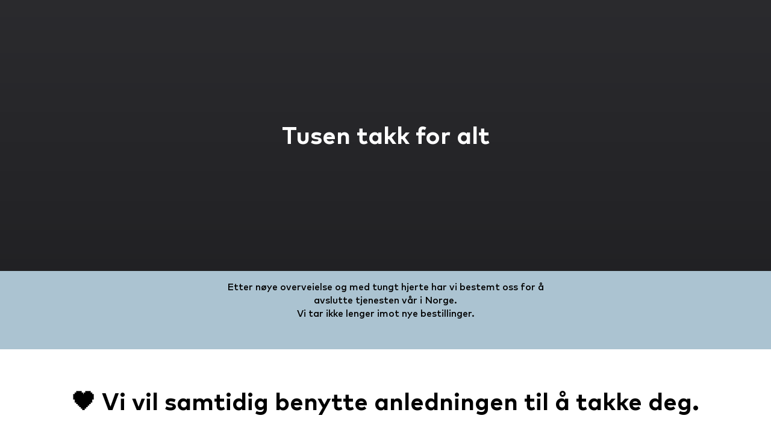

--- FILE ---
content_type: text/html; charset=utf-8
request_url: https://www.aboutyou.no/cp/takk-norway-106121
body_size: 98941
content:
<!doctype html>
    <html lang="no" dir="ltr">
      <head><meta charSet="utf-8"/><meta name="viewport" content="width=device-width, initial-scale=1"/><meta name="version" content="build-d881c9db"/><meta name="version_name" content="app-v4421.1.0"/><meta data-rh="true" content="index, follow" name="robots" data-testid="Meta-robots"/><title data-rh="true" data-testid="MetaTitle"></title><link rel="icon" href="/favicon.ico" sizes="any" type="image/x-icon"/><link rel="icon" href="/icon.svg" type="image/svg+xml"/><link rel="apple-touch-icon" href="/apple-touch-icon.png"/><link rel="manifest" href="/manifest.json"/><meta name="ssr"/><script data-rh="true">(function script$1() {
  Object.freeze(CanvasRenderingContext2D.prototype);
})()</script><script>window.___webTracking_buffer = [];
window.requireWebTrackingUtils = function(deps, cb) {
  window.___webTracking_buffer.push({deps:deps,cb:cb});
};
window.requireWebTrackingUtils._initialized = false;
window.syncWebTrackingUtils = {
  getCookie: (function(){var t=function(){for(var t=document.cookie.split(";"),e={},o=0;o<t.length;o++){for(var r=t[o];" "===r.charAt(0);)r=r.substring(1,r.length);var n=r.indexOf("="),c=r.substring(0,n),i=r.substring(n+1,r.length);e[c]=i}return e},e=!1,o=t(),r="function"==typeof Object.getOwnPropertyDescriptor&&(Object.getOwnPropertyDescriptor(Document.prototype,"cookie")||Object.getOwnPropertyDescriptor(HTMLDocument.prototype,"cookie")),n=Boolean(r&&r.configurable);return n&&void 0!==r&&Object.defineProperty(document,"cookie",{get:function(){return r.get.call(document)},set:function(t){e=!0,r.set.call(document,t)}}),function(r){return n&&!e||(o=t(),e=!1),void 0===o[r]?null:o[r]}})(),
  md5: (function(n){function r(n,r,t,e,u,o,c){var f=n+(r&t|~r&e)+(u>>>0)+c;return(f<<o|f>>>32-o)+r}function t(n,r,t,e,u,o,c){var f=n+(r&e|t&~e)+(u>>>0)+c;return(f<<o|f>>>32-o)+r}function e(n,r,t,e,u,o,c){var f=n+(r^t^e)+(u>>>0)+c;return(f<<o|f>>>32-o)+r}function u(n,r,t,e,u,o,c){var f=n+(t^(r|~e))+(u>>>0)+c;return(f<<o|f>>>32-o)+r}function o(n){return String.fromCharCode(255&n)}function c(n){return o(n)+o(n>>>8)+o(n>>>16)+o(n>>>24)}return function(n){for(var o=function(n){for(var r=n.length,t=r<<3,e=new Uint32Array(r+72>>>6<<4),u=0,o=n.length;u<o;++u)e[u>>>2]|=n.charCodeAt(u)<<((3&u)<<3);return e[r>>2]|=128<<(31&t),e[e.length-2]=t,e}(n),f=1732584193,i=4023233417,a=2562383102,h=271733878,v=0,g=o.length;v<g;v+=16){var s=f,d=i,l=a,C=h;f=r(f,i,a,h,o[v+0],7,3614090360),h=r(h,f,i,a,o[v+1],12,3905402710),a=r(a,h,f,i,o[v+2],17,606105819),i=r(i,a,h,f,o[v+3],22,3250441966),f=r(f,i,a,h,o[v+4],7,4118548399),h=r(h,f,i,a,o[v+5],12,1200080426),a=r(a,h,f,i,o[v+6],17,2821735955),i=r(i,a,h,f,o[v+7],22,4249261313),f=r(f,i,a,h,o[v+8],7,1770035416),h=r(h,f,i,a,o[v+9],12,2336552879),a=r(a,h,f,i,o[v+10],17,4294925233),i=r(i,a,h,f,o[v+11],22,2304563134),f=r(f,i,a,h,o[v+12],7,1804603682),h=r(h,f,i,a,o[v+13],12,4254626195),a=r(a,h,f,i,o[v+14],17,2792965006),f=t(f,i=r(i,a,h,f,o[v+15],22,1236535329),a,h,o[v+1],5,4129170786),h=t(h,f,i,a,o[v+6],9,3225465664),a=t(a,h,f,i,o[v+11],14,643717713),i=t(i,a,h,f,o[v+0],20,3921069994),f=t(f,i,a,h,o[v+5],5,3593408605),h=t(h,f,i,a,o[v+10],9,38016083),a=t(a,h,f,i,o[v+15],14,3634488961),i=t(i,a,h,f,o[v+4],20,3889429448),f=t(f,i,a,h,o[v+9],5,568446438),h=t(h,f,i,a,o[v+14],9,3275163606),a=t(a,h,f,i,o[v+3],14,4107603335),i=t(i,a,h,f,o[v+8],20,1163531501),f=t(f,i,a,h,o[v+13],5,2850285829),h=t(h,f,i,a,o[v+2],9,4243563512),a=t(a,h,f,i,o[v+7],14,1735328473),f=e(f,i=t(i,a,h,f,o[v+12],20,2368359562),a,h,o[v+5],4,4294588738),h=e(h,f,i,a,o[v+8],11,2272392833),a=e(a,h,f,i,o[v+11],16,1839030562),i=e(i,a,h,f,o[v+14],23,4259657740),f=e(f,i,a,h,o[v+1],4,2763975236),h=e(h,f,i,a,o[v+4],11,1272893353),a=e(a,h,f,i,o[v+7],16,4139469664),i=e(i,a,h,f,o[v+10],23,3200236656),f=e(f,i,a,h,o[v+13],4,681279174),h=e(h,f,i,a,o[v+0],11,3936430074),a=e(a,h,f,i,o[v+3],16,3572445317),i=e(i,a,h,f,o[v+6],23,76029189),f=e(f,i,a,h,o[v+9],4,3654602809),h=e(h,f,i,a,o[v+12],11,3873151461),a=e(a,h,f,i,o[v+15],16,530742520),f=u(f,i=e(i,a,h,f,o[v+2],23,3299628645),a,h,o[v+0],6,4096336452),h=u(h,f,i,a,o[v+7],10,1126891415),a=u(a,h,f,i,o[v+14],15,2878612391),i=u(i,a,h,f,o[v+5],21,4237533241),f=u(f,i,a,h,o[v+12],6,1700485571),h=u(h,f,i,a,o[v+3],10,2399980690),a=u(a,h,f,i,o[v+10],15,4293915773),i=u(i,a,h,f,o[v+1],21,2240044497),f=u(f,i,a,h,o[v+8],6,1873313359),h=u(h,f,i,a,o[v+15],10,4264355552),a=u(a,h,f,i,o[v+6],15,2734768916),i=u(i,a,h,f,o[v+13],21,1309151649),f=u(f,i,a,h,o[v+4],6,4149444226),h=u(h,f,i,a,o[v+11],10,3174756917),a=u(a,h,f,i,o[v+2],15,718787259),i=u(i,a,h,f,o[v+9],21,3951481745),f=f+s>>>0,i=i+d>>>0,a=a+l>>>0,h=h+C>>>0}for(var m=c(f)+c(i)+c(a)+c(h),p="",A=0,S=m.length;A<S;++A)p+=(256+(255&m.charCodeAt(A))).toString(16).substr(-2);return p}(function(n){return unescape(encodeURIComponent(n))}(n))})
};
</script><script>window.dataLayer = window.dataLayer || []; function gtag(){dataLayer.push(arguments)};</script><script>  (function(w,d,s,l,i){w[l]=w[l]||[]; w[l].push({'gtm.start':new Date().getTime(),event:'gtm.js'});
              var random = Math.random() * 1000;
              var isDebug = location.search.indexOf("gtm_debug") !== -1;
              var urlObject = new URL(location.href);
              var debugValue = urlObject.searchParams.get("gtm_debug");
              var f=d.getElementsByTagName(s)[0],j=d.createElement(s),dl=l!='dataLayer'?'&l='+l:'';
              j.async=true;j.src='//t2.aboutyou.no/core-tagging-container.js'+i+dl+(isDebug ? '?cacheBreaker=' + random + '&gtm_debug=' + debugValue : "");
              f.parentNode.insertBefore(j,f);
            })(window,document,'script','dataLayer','') </script><script data-testid="shop-init" type="text/javascript" charSet="UTF-8">(function({ shopId, locale, currency, device }) {
  window.dataLayer = window.dataLayer || [];
  const SDK_VERSION = "14.68.0";
  const versionFromMetaTag = document.querySelector("meta[name='version']")?.getAttribute("content");
  const pathName = document.location.pathname;
  const referrer = document.referrer;
  const searchParams = document.location.search;
  window.dataLayer.push({
    event: "shop_init",
    shop_id: shopId,
    shop_version: `6.0|${versionFromMetaTag}`,
    landing_page: pathName,
    action: pathName,
    sdk_version: SDK_VERSION,
    shop_currency: currency,
    locale: locale || "",
    parameter: searchParams || "",
    referrer: referrer || "",
    device,
    sourceUrl: window.location.href
  });
})({shopId: "687", locale: "no_NO", currency: "NOK", device: "desktop"})</script><script id="datadog-browser-logs-script" type="text/javascript">function loadLogsConditionally(value) {
  
  if(window.DD_LOGS) return;
  (function(h,o,u,n,d) {
    h=h[d]=h[d]||{q:[],onReady:function(c){h.q.push(c)}}
    d=o.createElement(u);d.async=1;d.src=n
      n=o.getElementsByTagName(u)[0];n.parentNode.insertBefore(d,n)
  })(window,document,'script','https://www.datadoghq-browser-agent.com/eu1/v4/datadog-logs.js','DD_LOGS');
  DD_LOGS.onReady(function() {
    DD_LOGS.createLogger('critical-logs', { level: 'info', context: { status: 'info', isCritical: true } });
    DD_LOGS.createLogger('non-critical-logs', { level: 'info', context: { status: 'info', isNonCritical: true} });
    DD_LOGS.createLogger('custom-error-logs', { level: 'info', context: { status: 'error', isCustomError: true } });
    DD_LOGS.createLogger('warning-logs', { level: 'info', context: { status: 'warn', isWarning: true } });
    DD_LOGS.createLogger('debug-logs', { level: 'info', context: { status: 'warn', isDebug: true } });
    DD_LOGS.createLogger('web-vitals', { level: 'info', context: { status: 'info', isWebVitals: true } });
    DD_LOGS.createLogger('unsampled-logs', { level: 'info', context: { status: 'info', isUnSampled: true } });

    DD_LOGS.init({
      clientToken: 'pub5b0d57d396446b8fa6a2a0dfb4318eab',
      site: 'datadoghq.eu',
      service: 'aysa-frontend-desktop',
      env: 'ayou-live',
      version: 'app-v4421.1.0',

      sampleRate: 50,
      sessionSampleRate: 50,

      forwardErrorsToLogs: true, // automatically collects unhandled errors
    });

    DD_LOGS.setGlobalContextProperty('pageType', 'custompage');
    DD_LOGS.setGlobalContextProperty('landingPageType', 'custompage');
    DD_LOGS.setGlobalContextProperty('shopId', 687);
    DD_LOGS.setGlobalContextProperty('locale', 'no_NO');
    DD_LOGS.setGlobalContextProperty('isBotMode', true);
  });
}
window.addEventListener('SERVICE_CONSENT_EVENT', loadLogsConditionally);</script><script data-testid="handle-missing-body" type="text/javascript" charSet="UTF-8">(({ env, locale, shop_id, version, device, hostname, fallbackLogsMiddlewareRoute, loggerLevel, logsToken, logsTokenHeader }) => {
  const checkForMissingBody = async () => {
    try {
      if (!document.body) {
        let bufferToHex2 = function(buffer2) {
          const bytes = new Uint8Array(buffer2);
          return Array.from(bytes).map((b) => b.toString(16).padStart(2, "0")).join("");
        };
        async function getPayloadSignature2(data) {
          try {
            const encoder = new TextEncoder();
            const key = await crypto.subtle.importKey("raw", encoder.encode(logsToken), {
              name: "HMAC",
              hash: "SHA-256"
            }, false, [
              "sign",
              "verify"
            ]);
            const signatureBuffer = await crypto.subtle.sign("HMAC", key, encoder.encode(JSON.stringify(data)));
            return bufferToHex2(signatureBuffer);
          } catch (error) {
            return "";
          }
        }
        const payload = {
          message: "BodyMissing",
          ddtags: `env:'${env}',version:'${version}'`,
          meta_data: {
            device: `${device}-web`,
            locale,
            shop_id
          },
          env,
          view: {
            referrer: document.referrer,
            url: window.location.href,
            url_details: {
              host: hostname,
              path: window.location.pathname,
              queryString: Object.fromEntries(new URLSearchParams(window.location.search))
            }
          },
          level: loggerLevel,
          logger: {
            name: loggerLevel
          },
          online: window.navigator?.onLine ?? "unknown",
          http: {
            detected: {
              device: {
                category: device === "mobile" ? "Mobile" : "Desktop",
                model: window.__DEVICE_DETAILS__?.deviceModel,
                brand: window.__DEVICE_DETAILS__?.browserBrands
              },
              browser: {
                family: window.__DEVICE_DETAILS__?.browserName,
                major: window.__DEVICE_DETAILS__?.browserVersion
              },
              os: {
                family: window.__DEVICE_DETAILS__?.osName,
                major: window.__DEVICE_DETAILS__?.osVersion
              }
            },
            useragent: window.navigator?.userAgent,
            appVersion: window.navigator?.appVersion
          }
        };
        const logsSignature = await getPayloadSignature2(payload);
        fetch(fallbackLogsMiddlewareRoute, {
          method: "POST",
          headers: {
            "Content-Type": "application/json",
            [logsTokenHeader]: logsSignature
          },
          body: JSON.stringify(payload),
          keepalive: true
        });
        window.location.reload();
      }
    } catch (error) {
    }
  };
  if (document.readyState === "loading") {
    document.addEventListener("DOMContentLoaded", checkForMissingBody);
  } else {
    checkForMissingBody();
  }
})({
          env: "ayou-live",
          locale: "no_NO",
          shop_id: 687,
          version: "app-v4421.1.0",
          device: "desktop",
          hostname: "www.aboutyou.no",
          fallbackLogsMiddlewareRoute: "/__/logs",
          loggerLevel: "unsampled-logs",
          logsToken: "fake-tdr-logs-token",
          logsTokenHeader: "X-LOGS-TOKEN",
        })</script><script data-testid="consent-sync" type="text/javascript" charSet="UTF-8">(({ SERVICE_CONSENT_EVENT: SERVICE_CONSENT_EVENT2, searchParamName }) => {
  if (!document.location.href.includes(`${searchParamName}=`)) {
    return;
  }
  window.UC_UI_SUPPRESS_CMP_DISPLAY = true;
  const triggerConsentSync = () => {
    const urlObject = new URL(window.location.href);
    const consentValue = urlObject.searchParams.get(searchParamName);
    urlObject.searchParams.delete(searchParamName);
    window.history.replaceState({}, "", urlObject.toString());
    if (consentValue === "true") {
      window.UC_UI.acceptAllConsents();
    } else {
      const arrayValue = consentValue?.split(",");
      if (arrayValue) {
        window.UC_UI.denyAllConsents().then(() => {
          window.UC_UI.acceptServices(arrayValue, "explicit").then(() => {
            window.__ucCmp.saveConsents();
          });
        });
      }
    }
  };
  window.addEventListener(SERVICE_CONSENT_EVENT2, triggerConsentSync);
})({SERVICE_CONSENT_EVENT: "UC_UI_INITIALIZED", searchParamName: "consents"})</script><script>window.__PUBLIC_ASSETS_URL__ = 'https://assets.aboutstatic.com'</script><style type="text/css">.rsblp6r{position:relative;overflow:hidden;display:inline-block;cursor:pointer;-webkit-tap-highlight-color:transparent;outline:none;border:0}.rsblp6r[data-disabled=true]{opacity:.6;pointer-events:none;cursor:default}.rd361n1{position:absolute;top:50%;left:50%;width:100px;height:100px;border-radius:50%;background-color:var(--rd361n1-0);transform:translate(-50%,-50%) scale(0);opacity:0;pointer-events:none}.rsblp6r:active .rd361n1{animation:cssRippleEffect-rd361n1 .85s cubic-bezier(.25,.8,.25,1)}@keyframes cssRippleEffect-rd361n1{0%{transform:translate(-50%,-50%) scale(0);opacity:.6}to{transform:translate(-50%,-50%) scale(3);opacity:0}}.s1r0kc8u{display:inline-block;cursor:pointer;outline:none;margin:0;font-size:.875rem;font-weight:700;text-align:center;border-radius:4px;border:0;text-decoration:none;transition:box-shadow .28s cubic-bezier(.4,0,.2,1),transform .25s cubic-bezier(.25,.46,.45,.94);padding:16px 40px;background-color:var(--s1r0kc8u-0);color:var(--s1r0kc8u-1);--firefox-outline:2px auto Highlight;--outline:2px auto -webkit-focus-ring-color}.s1r0kc8u[data-grow=true]{padding:16px 80px}.s1r0kc8u[data-with-border=true]{border:1px solid #D9D9D9}.s1r0kc8u[data-disable-shadow=false]{box-shadow:0 3px 5px 0 transparent}.s1r0kc8u[data-disable-shadow=false]:hover{box-shadow:0 4px 12px #0000000f}.s1r0kc8u[data-disable-shadow=false]:hover,.s1r0kc8u[data-disable-shadow=false]:focus{box-shadow:0 2px 4px -1px #0003,0 4px 5px #00000024,0 1px 10px #0000001f;transform:translateY(-2px)}.s1r0kc8u[data-disable-shadow=false]:active{transform:translateY(0);box-shadow:0 5px 5px -3px #0003,0 8px 10px 1px #00000024,0 3px 14px 2px #0000001f}.s1r0kc8u[disabled]{cursor:auto;filter:opacity(.6) grayscale(.85) brightness(1.1)}.s1r0kc8u:focus-visible{outline:var(--firefox-outline);outline:var(--outline)}.sspr6k1{display:inline-block;cursor:pointer;outline:none;margin:0;font-size:.875rem;font-weight:700;text-align:center;border-radius:4px;border:0;text-decoration:none;transition:box-shadow .28s cubic-bezier(.4,0,.2,1),transform .25s cubic-bezier(.25,.46,.45,.94);padding:16px 40px;background-color:var(--sspr6k1-0);color:var(--sspr6k1-1);--firefox-outline:2px auto Highlight;--outline:2px auto -webkit-focus-ring-color}.sspr6k1[data-grow=true]{padding:16px 80px}.sspr6k1[data-with-border=true]{border:1px solid #D9D9D9}.sspr6k1[data-disable-shadow=false]{box-shadow:0 3px 5px 0 transparent}.sspr6k1[data-disable-shadow=false]:hover{box-shadow:0 4px 12px #0000000f}.sspr6k1[data-disable-shadow=false]:hover,.sspr6k1[data-disable-shadow=false]:focus{box-shadow:0 2px 4px -1px #0003,0 4px 5px #00000024,0 1px 10px #0000001f;transform:translateY(-2px)}.sspr6k1[data-disable-shadow=false]:active{transform:translateY(0);box-shadow:0 5px 5px -3px #0003,0 8px 10px 1px #00000024,0 3px 14px 2px #0000001f}.sspr6k1[disabled]{cursor:auto;filter:opacity(.6) grayscale(.85) brightness(1.1)}.sspr6k1:focus-visible{outline:var(--firefox-outline);outline:var(--outline);outline-color:var(--sspr6k1-2)}.u1r20qn7{-moz-appearance:none;-webkit-appearance:none;appearance:none;font:inherit;color:inherit;padding:0;border:unset;background:transparent;cursor:pointer}.sbn1l2g{display:block;flex-grow:0;flex-shrink:0;fill:var(--sbn1l2g-0)}.s1823pp1.sbn1l2g{width:var(--s1823pp1-0);height:var(--s1823pp1-0);flex-basis:var(--s1823pp1-0)}.g7gceqj{display:flex;font-size:.75rem;line-height:1.5;border-radius:4px;padding:1rem;gap:1rem;margin:auto;position:relative;width:100%;border:1px solid;background-color:var(--g7gceqj-0);border-color:var(--g7gceqj-1)}.i1cqyto8{display:flex;gap:1rem;align-items:center;width:100%}.c1tqm1pl.u1r20qn7{border:none;background-color:transparent;margin-left:auto;flex-grow:0}.c1tqm1pl.u1r20qn7:focus{outline:none}.c1tqm1pl.u1r20qn7:focus-visible{outline:auto Highlight;outline:auto -webkit-focus-ring-color;outline-offset:0}.c1yjg9r0{display:flex;flex-direction:column;flex-grow:1;width:100%;font-weight:500;font-size:.75rem;line-height:1.5}.cmxt13t{align-items:center;background-color:transparent;border-radius:4px;border:1px solid #000000;display:flex;gap:10px;justify-content:center;min-width:80px;text-align:center;font-size:.625rem;font-weight:500;line-height:1.6;padding:4px 8px}.cmxt13t>span{background-color:transparent;font-size:inherit;font-weight:inherit;padding:0}.u16xcvqs,.u16xcvqs:hover,.u16xcvqs:visited{text-decoration:none;color:inherit}.tquhlzi{font-weight:500;letter-spacing:normal;color:#000;font-size:var(--tquhlzi-0);text-transform:var(--tquhlzi-1);color:var(--tquhlzi-2);font-weight:var(--tquhlzi-3);text-decoration:var(--tquhlzi-4);text-align:var(--tquhlzi-5)}.b1tnevag{position:relative;top:0;box-sizing:border-box}.bg6lnzm{position:absolute;right:var(--bg6lnzm-0);top:var(--bg6lnzm-1);display:inline-flex;align-items:center;justify-content:center;text-align:center;border-radius:2px;background-color:var(--bg6lnzm-2);height:var(--bg6lnzm-3);min-height:var(--bg6lnzm-3);width:var(--bg6lnzm-3);min-width:var(--bg6lnzm-3);border-radius:var(--bg6lnzm-4)}.r37sf20{width:100%;margin-inline:auto;max-width:1800px;display:var(--r37sf20-0);justify-content:var(--r37sf20-1);--row-section-padding:0px;padding-left:var(--r37sf20-5);padding-right:var(--r37sf20-6)}@media only screen and (min-width: 768px){.r37sf20{--row-section-padding:var(--r37sf20-2)}}@media only screen and (min-width: 1024px){.r37sf20{--row-section-padding:var(--r37sf20-3)}}@media only screen and (min-width: 1280px){.r37sf20{--row-section-padding:var(--r37sf20-4)}}.csxki8w{cursor:var(--csxki8w-0);display:flex;flex-direction:column;align-items:center;justify-content:center;position:relative;padding:var(--csxki8w-1);min-height:2rem;max-height:14rem;overflow:hidden;padding:var(--csxki8w-2);color:var(--csxki8w-3);background-color:var(--csxki8w-4);background-image:var(--csxki8w-5);-webkit-background-position:var(--csxki8w-6);background-position:var(--csxki8w-6);background-size:var(--csxki8w-7)}.b1rl8tm0{position:fixed;top:0;left:0;right:0;bottom:0;-webkit-tap-highlight-color:transparent;z-index:var(--b1rl8tm0-0);background:#0009;-webkit-backdrop-filter:var(--b1rl8tm0-1);backdrop-filter:var(--b1rl8tm0-1)}.s4qvvij{vertical-align:bottom;border-radius:var(--s4qvvij-0);aspect-ratio:var(--s4qvvij-1)}.w15g010d{display:contents}.s180qvr{width:36px;height:36px;flex-grow:0;flex-shrink:0;flex-basis:36px;padding:5px;background-color:transparent;overflow:visible;display:inline-block;border-radius:50%}[data-button-type=primary] .s180qvr{color:#fff;background-color:#000}[data-button-type=secondary] .s180qvr{background-color:#fff}.s180qvr:focus-visible{outline:2px auto Highlight;outline:2px auto -webkit-focus-ring-color}.s1fe8lz3{position:relative}.s91pqnp{position:absolute;right:0;bottom:0;left:0;top:50%;transform:translateY(-50%)}.s10v1s8i{display:inline;color:var(--s10v1s8i-0)}.c1cc265k{display:flex;align-items:center;cursor:pointer;border:solid .0625rem;border-color:var(--c1cc265k-0);color:var(--c1cc265k-1);background-color:#fff;border-radius:.25rem;position:relative;padding:0;width:100%;padding:.25rem .5rem;gap:.5rem;justify-content:space-between}.c1cc265k:hover{color:#000}.c1cc265k:hover .s10v1s8i{opacity:1}.c1cc265k[data-black-border-on-hover=true]:hover{border:solid .0625rem #000000}.s1uozx63.s10v1s8i{transform:var(--s1uozx63-0);height:1.5rem;width:1.5rem}.ddum7ez.s10v1s8i{margin-top:.125rem}.silur1p.silur1p.silur1p{border:none}.silur1p.silur1p.silur1p>span{display:flex;align-items:center;justify-content:center;padding:0;width:100%;height:100%;padding-inline:2rem;border:none;white-space:nowrap}.sjhnxon{width:100%;padding-inline:2rem}.fdvmsg9{background-color:#fff;display:flex;gap:1rem;padding:1rem}.fdvmsg9>*:first-child{flex-grow:0;flex-shrink:0;flex-basis:calc(45% - .5rem);min-width:0}.fdvmsg9>*:last-child{flex-grow:0;flex-shrink:0;flex-basis:calc(55% - .5rem);min-width:0}.fdvmsg9>*:only-child{flex:1 1}.h1ky560w{width:100%;display:flex;align-items:center;justify-content:center;gap:1rem;padding:var(--h1ky560w-0);flex-shrink:0;overscroll-behavior:contain}.h1ky560w>div{display:flex;align-items:center;justify-content:center;flex:1 1;height:100%;font-size:1.25rem;font-weight:700}.h1ky560w>div>span{font-size:1.25rem;font-weight:700}.h1ky560w:focus{outline:none}.d1q4j006{background-color:#fff;padding:1rem}.d1q4j006>div{justify-content:flex-start}.d140vh16{height:100%;width:100%;overflow:auto;display:flex;flex-direction:column}@media only screen and (min-width: 768px){.d140vh16{width:400px}}.d1qkvv7f{background-color:#fff;border-top:var(--d1qkvv7f-0);border-bottom:var(--d1qkvv7f-1);flex:1 1 auto;padding:1rem;overflow:auto}.f1r32j6g{position:fixed;top:0;width:100%;height:100%;pointer-events:var(--f1r32j6g-0);touch-action:none;overflow:clip;z-index:102;left:0}@media only screen and (min-width: 768px){.f1r32j6g{max-width:400px;border-radius:0 16px 16px 0}}.f1r32j6g[data-direction=left]{right:0;left:unset}@media only screen and (min-width: 768px){.f1r32j6g[data-direction=left]{border-radius:16px 0 0 16px}}@media only screen and (min-width: 768px){.f1r32j6g{border-radius:0 16px 16px 0}}.c10mxg65{display:flex;justify-content:center;align-items:center;height:100%}.s1ckqqpc{display:inline-block;position:relative;width:4rem;height:4rem}.szwo5z4{box-sizing:border-box;position:absolute;width:var(--szwo5z4-0);height:var(--szwo5z4-0);margin:6px;border-radius:50%;border:4px solid var(--szwo5z4-1);animation:frames-szwo5z4 1.2s cubic-bezier(.5,0,.5,1) infinite;animation-delay:-var(--szwo5z4-2);border-color:var(--szwo5z4-1) transparent transparent transparent}@keyframes frames-szwo5z4{0%{transform:rotate(0)}to{transform:rotate(360deg)}}.wg06l9{position:relative;display:flex;align-items:center;justify-content:center;width:100%;height:75vh}.i1k6sfn4{height:100%;width:100%;overflow:hidden}@media only screen and (min-width: 768px){.i1k6sfn4{height:unset;width:unset}}.f2zrfsr{height:100%;width:100%;display:flex;flex-direction:column;align-items:center;justify-content:center}@media only screen and (min-width: 768px){.f2zrfsr{height:unset;width:unset}}.bh5u1is{width:100%;height:100%;overflow:auto}.samb2na{display:flex;align-items:center;justify-content:center}.samb2na .maa5uhx{display:none}.mqoul4w{display:flex;flex-direction:row;z-index:1;justify-content:center;padding:1rem 1rem 1rem 3rem;gap:1rem}.mqoul4w>div{display:flex;align-items:center;justify-content:center;flex:1 1}.mqoul4w,.mqoul4w *{font-size:1.125rem;font-weight:700;line-height:1.4}.syvyx4x.u1r20qn7{z-index:1;border:none;padding:2px;box-sizing:content-box}.mowcgzv{display:flex;flex-direction:column;-webkit-overflow-scrolling:touch;box-sizing:border-box;border-radius:16px;width:100%;max-height:80vh;background-clip:padding-box;align-self:var(--mowcgzv-0);position:relative;overflow:auto;background:var(--mowcgzv-1);box-shadow:0 0 75px #0000001a,0 2px 30px #00000005;z-index:1}@media only screen and (min-width: 768px){.mowcgzv{width:600px}}.mowcgzv[data-content-fit-width=true]{width:auto}.mowcgzv[data-fixed-small-width=true]{width:340px;min-width:unset}.m16fdbfd{border-top:var(--m16fdbfd-0);border-bottom:var(--m16fdbfd-1);padding:1rem;overflow-y:auto}.m16fdbfd>*{font-size:.875rem;font-weight:500;line-height:1.42}.sv9rck9{background:#f5f5f5;position:relative;height:var(--sv9rck9-0);width:var(--sv9rck9-1);overflow:hidden;border-radius:var(--sv9rck9-2);margin-bottom:var(--sv9rck9-3)}.sv9rck9:before{content:"";position:absolute;top:0;left:0;width:100%;height:100%;background:linear-gradient(90deg,transparent,#E9E9E9,transparent);animation:shimmer-sv9rck9 1.5s infinite}@keyframes shimmer-sv9rck9{0%{transform:translate(-100%) skew(-20deg)}to{transform:translate(100%) skew(-20deg)}}.s1k94oek{display:flex;justify-content:center;position:absolute;left:0;top:0;background:#f5f5f5;height:30px;width:100%;padding:8px;transition:transform .3s;transform:translateY(-100%);z-index:999}.s1k94oek:focus{transform:translateY(0)}.u1apzik6{bottom:0;left:0}.l17wksls{top:1rem;right:1rem}.w7whq50{background:linear-gradient(0deg,#0000004d,#0000);position:fixed;z-index:300;width:100%;padding:0 .5rem .5rem}@media only screen and (min-width: 768px){.w7whq50{background:unset;padding:0;max-width:375px}}.b1wknepc{height:20px;width:-moz-fit-content;width:fit-content;max-width:100%;display:inline-flex;align-items:center;margin-top:1px;margin-right:5px;background-color:var(--b1wknepc-0);color:var(--b1wknepc-1);border-radius:var(--b1wknepc-2);font-size:.75rem;font-weight:500;padding:var(--b1wknepc-3);direction:initial;white-space:nowrap;gap:5px}.b1wknepc:last-of-type{margin-right:0}.b1wknepc>span{display:block;box-sizing:border-box;overflow:hidden;line-height:1.3;white-space:nowrap;text-overflow:ellipsis}.cnqtmsy{color:#fff}.lzp7fs4 .b1wknepc{font-size:.625rem;font-weight:600}@media only screen and (max-width: 767px){.lzp7fs4 .b1wknepc{font-weight:500}}.b1bi8rwk.u1r20qn7{position:relative;display:flex;align-items:center;justify-content:center;margin:0 8px;min-width:var(--b1bi8rwk-0);text-align:center}@media only screen and (min-width: 768px){.b1bi8rwk.u1r20qn7{margin:0;gap:1px}}.c1n7bh6k.tquhlzi{position:absolute;left:var(--c1n7bh6k-0);font-size:.5625rem;font-weight:700}@media only screen and (min-width: 768px){.c1n7bh6k.tquhlzi{font-size:.625rem;line-height:10px}}.h12lj6yp{top:-webkit-sticky;right:-webkit-sticky;bottom:-webkit-sticky;left:-webkit-sticky;position:sticky;top:0;z-index:22;width:100%;box-sizing:border-box;display:flex;height:50px;align-items:center;padding:8px 5px 7px;box-shadow:0 2px 2px #0000000a,0 0 2px #0003;background-color:#fff}.s1dgaqtn{position:absolute;top:100%;margin:16px 10px 0;width:calc(100vw - 30px)}.b1pjn3t9{padding-inline:2px}.ugna27q{display:flex;flex-direction:column;align-items:center;justify-content:center}.vantfq2{font-weight:600;color:#fff;font-size:1rem;text-transform:uppercase;letter-spacing:.3px}.u11jgrs0{color:#fff;font-size:.625rem;opacity:.5;text-transform:uppercase;letter-spacing:.8px}.d4vzqg1{display:flex;visibility:var(--d4vzqg1-0);width:85%;justify-content:space-around;padding:10px 20px;border-bottom:1px solid rgba(255,255,255,.3);box-sizing:border-box}.w1ezl4h3{padding:0 5px;display:inline-flex;align-items:center;border-radius:3px;background-color:var(--w1ezl4h3-0);color:var(--w1ezl4h3-1);box-shadow:var(--w1ezl4h3-2);border:var(--w1ezl4h3-3)}.czib57b{padding:5px 5px 7px;display:flex}.cuux11i{padding:5px 0 5px 4px;border-color:#fff;display:flex}.t1cwwezz{color:inherit;display:flex;min-width:var(--t1cwwezz-0);justify-content:center}.s1lgfa08.tquhlzi{color:inherit;letter-spacing:1px;width:var(--s1lgfa08-0);text-align:var(--s1lgfa08-1);text-transform:uppercase}.sjgx8je{fill:var(--sjgx8je-0)}.rapdgs9.r37sf20{display:flex;gap:.5rem;max-width:1800px}.wqanenr{width:100%;text-align:center;height:var(--wqanenr-0);overflow:hidden}.l1c7bgdj{display:flex;flex-direction:column;transition:transform var(--l1c7bgdj-0) ease;transform:var(--l1c7bgdj-1)}.l183d71j{height:var(--l183d71j-0);display:flex;align-items:flex-start;justify-content:center}.sba0ncz.tquhlzi{display:block}.f152swqz{position:fixed;bottom:calc(16px + var(--scroll-to-top-y-offset, 0px));z-index:2;left:var(--f152swqz-0);right:var(--f152swqz-1);transform:translate(0);opacity:1;transition:transform .3s linear,opacity .3s linear}.f152swqz[data-is-visible=false]{transform:translate(var(--f152swqz-2));opacity:0}.s68t2kq{transform:rotate(90deg)}.s133arvo{box-shadow:0 10px 15px #00000014,0 2px 2px #0000000d;width:48px;height:48px;opacity:.9;border-radius:50%;display:flex;justify-content:center;align-items:center}.h1n802qg.tquhlzi{flex:1 1;text-align:center}@media only screen and (max-width: 767px){.bptzqsw.tquhlzi{display:flex;flex:1 1;line-height:1.4}}.s15tvt6n{display:flex;justify-content:center;align-items:center;position:relative;padding:6px 0 12px;border-radius:16px 16px 0 0;z-index:0;margin-bottom:-6px}.i1gmgurl.u1r20qn7{position:absolute;top:.625rem;left:.625rem}.i1gmgurl.u1r20qn7[data-position=right]{top:.313rem;right:.313rem;left:unset}.i1gmgurl.u1r20qn7:focus-visible{outline:auto Highlight;outline:auto -webkit-focus-ring-color;outline-offset:0}.c1bwr8u1{position:relative;padding:1.25rem 1rem;border-radius:2px;filter:drop-shadow(0 0px 16px rgba(0,0,0,.1));background:#fff}.c1bwr8u1[data-show-arrow=true] :before{content:"";position:absolute;top:-9px;left:calc(50% - 6px);width:0;transform:translateY(50%);border-right:6px solid transparent;border-bottom:6px solid #FFFFFF;border-left:6px solid transparent}.os0aot2{position:absolute;top:-9px;left:calc(50% - 6px);width:0;transform:translateY(50%);border-right:6px solid transparent;border-bottom:6px solid #FFFFFF;border-left:6px solid transparent}.w8xr4mn{position:absolute;top:8px;right:8px;z-index:2}.bnglsvb{background-color:#000;border-radius:50%;top:0;right:0;bottom:0;left:0;position:absolute;transform:scale(.9);z-index:0}.s1gfdudl{position:relative;z-index:1}.w1nof9tr{display:flex;position:relative;min-width:160px;max-height:inherit}[dir=rtl] .w1nof9tr{direction:initial}.l1idegm8{display:flex;font-family:Open Sans Condensed Bold,sans-serif;text-transform:uppercase;font-size:30px;font-weight:700;padding:0 4px;color:#fff;background-color:#000;white-space:nowrap;direction:initial;display:inline;max-height:inherit}.ai0iyo9.l1idegm8{position:relative;margin-right:2px}[dir=rtl] .ai0iyo9.l1idegm8{margin-left:2px;margin-right:unset}.y11qdylp.l1idegm8{position:absolute;top:0;left:0;transition:opacity .58s ease-out;padding-right:18px}[dir=rtl] .y11qdylp.l1idegm8{right:0;left:unset;padding-right:unset;padding-left:18px}.s1uezmh4.l1idegm8{max-height:inherit;display:flex;left:0;margin-right:0;padding:0 18px 0 4px}[dir=rtl] .s1uezmh4.l1idegm8{right:0;margin-left:0;padding:0 4px 0 18px}.um88yzw{position:relative;direction:initial;max-height:inherit}.s1tnbd12{position:absolute;top:6px;right:5px}[dir=rtl] .s1tnbd12{left:5px;right:unset}.slw8gsb{position:absolute;top:3px;right:2px}[dir=rtl] .slw8gsb{left:2px;right:unset}.chen01u.u16xcvqs{display:flex;align-items:center;gap:2px;max-height:34px}.s1w8dd5h{height:26px;width:100%;max-width:132px;aspect-ratio:132/26}.v16uci5j.u16xcvqs{height:100%}.v18wl368.v18wl368.v18wl368{width:31px;height:100%}.w1hiwogu{display:flex;flex-grow:1;height:100%;transition:opacity .2s linear}.wy0ucxn{width:100%;height:100%;max-width:70px}@media only screen and (min-width: 1024px){.wy0ucxn{display:none}}.wohhb7n{display:flex;font-family:Open Sans Condensed Bold,"sans-serif";font-size:30px;font-weight:600;background-color:#000;color:#fff;text-transform:uppercase;padding:0 4px}@media only screen and (max-width: 1023px){.wohhb7n{display:none}}.v1vmgbll{opacity:0;padding:0 4px;height:30px}.w1fbcu7n{display:flex;align-items:center;width:-moz-max-content;width:max-content;height:100%}@media only screen and (max-width: 767px){.w1fbcu7n{flex-basis:var(--w1fbcu7n-0)}}@media only screen and (min-width: 1024px){[dir=rtl] .w1fbcu7n{margin-right:unset}[dir=ltr] .w1fbcu7n{margin-left:unset}}.w15df92l{display:flex;align-items:center;flex-direction:row;height:35px;padding:0 5px 0 4px;direction:initial;overflow:hidden}@media only screen and (max-width: 767px){.w15df92l{flex-grow:1}}.s1yen2q8{margin-right:1px}[dir=rtl] .s1yen2q8{margin-left:1px;margin-right:unset}@media only screen and (max-width: 767px){.s119a2s7 svg{width:var(--s119a2s7-0)}}.s1d16mmg{display:inline-block;margin:-1px 0 0 6px}.w16i9g3s.u16xcvqs{display:flex;align-items:baseline;color:var(--w16i9g3s-0);position:relative}.w16i9g3s.u16xcvqs:after{content:"";margin-left:8px;opacity:0;transition:opacity .3s ease;background-image:url('data:image/svg+xml;utf8,<svg xmlns="http://www.w3.org/2000/svg" width="24" height="24" viewBox="0 0 24 24"><path d="M17 11.999L15.16 13.859 9.073 20 7.4 18.31 13.485 12.17 13.655 11.999 13.485 11.83 7.4 5.689 9.073 4 15.16 10.141 15.327 10.311z"/></svg>');background-size:contain;width:8px;height:8px}[dir=rtl] .w16i9g3s.u16xcvqs{margin-right:16px}[dir=rtl] .w16i9g3s.u16xcvqs:after{background-image:url('data:image/svg+xml;utf8,<svg xmlns="http://www.w3.org/2000/svg" width="24" height="24" viewBox="0 0 24 24"><path d="M7 11.999L8.673 10.311 8.84 10.141 14.927 4 16.6 5.689 10.515 11.83 10.345 11.999 10.515 12.17 16.6 18.31 14.927 20 8.84 13.859z"/></svg>');position:absolute;right:-11px;top:4px}.w16i9g3s.u16xcvqs:hover{text-shadow:0 0 .5px rgba(0,0,0,.3)}.w16i9g3s.u16xcvqs:hover:after{opacity:1}.s1ea7kp2{margin-left:4px}.lyssd18{display:flex;align-items:center}.l87vc2a{display:grid;gap:14px 10px;-ms-grid-auto-flow:column;grid-auto-flow:column;grid-template-rows:repeat(min(var(--l87vc2a-0),var(--l87vc2a-1)),min-content)}@media only screen and (min-width: 1024px){.l87vc2a{margin-bottom:24px;grid-template-rows:repeat(min(var(--l87vc2a-0),var(--l87vc2a-2)),min-content)}}.rli1r8q{margin-left:8px;opacity:1;transition:opacity .3s ease}.w1ghze75.u16xcvqs{display:flex;align-items:center;font-size:.75rem;margin-top:20px;margin-bottom:3px}.w1ghze75.u16xcvqs:hover{font-weight:600;letter-spacing:.005em}.w1ghze75.u16xcvqs:hover .rli1r8q{opacity:1}.wskczd4{color:#434343;font-size:.625rem;font-weight:900;text-transform:uppercase;letter-spacing:.5px;min-height:36px}.wxsr035{display:block;margin-right:auto;font-size:.75rem;max-height:inherit;height:var(--wxsr035-0)}.l1b89hfq{max-height:inherit;margin-bottom:10px}.wd8l1kq{display:flex;gap:10px;font-size:.75rem}.wd8l1kq .iwwy2fj:not(:last-child){margin-right:20px}@media only screen and (min-width: 1024px){.wd8l1kq .iwwy2fj:not(:last-child){margin-right:30px}}.t1oqtdum{color:var(--t1oqtdum-0);margin:0;text-align:var(--t1oqtdum-1)}.t135hq7r.t1oqtdum{font-size:var(--t135hq7r-0);font-weight:var(--t135hq7r-1)}@media only screen and (min-width: 1024px){.t135hq7r.t1oqtdum{font-size:var(--t135hq7r-2)}}.b1bbnrm7{font-weight:600}.siiayev.b1bbnrm7{margin-left:3px}.s1c8kgdb{color:#fff;font-size:10px;font-weight:700;margin-left:8px}.szj6420{font-size:12px;font-weight:700;margin-left:10px}@media only screen and (max-width: 767px){.szj6420{font-size:var(--szj6420-0);text-align:var(--szj6420-1);line-height:var(--szj6420-2);font-weight:var(--szj6420-3);margin-left:var(--szj6420-4)}}@media only screen and (min-width: 768px){.szj6420{font-size:.875rem}}@media only screen and (min-width: 1024px){.szj6420{font-size:1rem}}.s1xdnsrv.s1xdnsrv.s1xdnsrv{position:relative;top:0;right:0;width:20px;height:20px;margin-left:8px}.w1b9ei9m{display:flex;align-items:center;flex:1 1;width:100%;justify-content:space-between}.so4qfyc{z-index:100;height:var(--so4qfyc-0);padding-top:0;padding-bottom:0;background-image:var(--so4qfyc-1)}.sudgq0z{position:absolute;top:-50px;left:-45px;width:100px;height:100px;opacity:.15}.c18xoe5r{position:relative;display:flex;align-items:center;justify-content:center;flex:1 1}@media only screen and (max-width: 767px){.c18xoe5r{justify-content:var(--c18xoe5r-0);flex-direction:var(--c18xoe5r-1)}.c18xoe5r>.c1tembxk{flex:1 1}}.t17gluor{display:flex;align-items:center;margin-left:10px}.wv3qt9m{display:flex;flex-direction:column;margin-bottom:40px;padding:1rem 1rem 0;border-bottom:8px}.c1fao62u{position:relative;display:flex;align-items:center;justify-content:center;width:100%;height:75vh;gap:0;padding:20px}.ikrnnjj{width:72px;height:100px;display:flex;flex-direction:column;align-items:center;justify-content:center;overflow:hidden;position:absolute;top:40%}.s1i6bm0k{width:48px;height:48px;position:absolute;top:0;left:50%;animation:shirtFirstDrop-s1i6bm0k 3.5s ease-in forwards,shirtDropLoop-s1i6bm0k 3.5s ease-in 3.5s infinite}@keyframes shirtFirstDrop-s1i6bm0k{0%{transform:translate(-50%,10px) rotate(0)}10%,15%{transform:translate(-50%,5px) rotate(0)}35%,to{transform:translate(-50%,120px) rotate(-30deg)}}@keyframes shirtDropLoop-s1i6bm0k{0%{transform:translate(-50%,-40px) rotate(-21deg)}10%{transform:translate(-50%,10px) rotate(0)}14%,18%{transform:translate(-50%,5px) rotate(0)}20%{transform:translate(-50%,10px) rotate(0)}35%,to{transform:translate(-50%,120px) rotate(-30deg)}}.c6rj6ig{width:72px;height:40px;position:absolute;bottom:0;left:50%;transform-origin:center bottom;transform:translate(-50%) scale(.3);animation:confettiFirstBurst-c6rj6ig 3.5s ease-in forwards,confettiBurstLoop-c6rj6ig 3.5s ease-in 3.5s infinite}@keyframes confettiFirstBurst-c6rj6ig{0%,35%{transform:translate(-50%) scale(.3)}50%{transform:translate(-50%,-42px) scale(1)}60%,70%{transform:translate(-50%,-40px) scale(.95)}75%{transform:translate(-50%,-42px) scale(1)}85%,to{transform:translate(-50%) scale(.3)}}@keyframes confettiBurstLoop-c6rj6ig{0%,30%{transform:translate(-50%) scale(.3)}50%{transform:translate(-50%,-42px) scale(1)}58%,70%{transform:translate(-50%,-40px) scale(.95)}75%,78%{transform:translate(-50%,-42px) scale(1)}88%,to{transform:translate(-50%) scale(.3)}}.o1bnoira{width:72px;height:40px;position:absolute;bottom:0;left:50%;transform:translate(-50%)}.s1mhnnam{position:absolute;top:calc(40% + 115px);line-height:4}.s1mhnnam.s1mhnnam.s1mhnnam span{color:#000;font-weight:700}.s1mhnnam:before,.s1mhnnam:after{content:"";position:absolute;left:0;right:0;height:22px;pointer-events:none;z-index:1}.s1mhnnam:before{top:-2px;background:linear-gradient(to top,#fff0,#fffc 50%,#fff)}.s1mhnnam:after{bottom:-2px;background:linear-gradient(to top,#fff,#fffc 50%,#fff0)}.b139e8r5{display:var(--bas-takeover-icon-display, flex);align-items:center;padding:2px;height:100%}@media only screen and (min-width: 768px){.b139e8r5{height:35px}}.s699wgm{display:flex;height:100%}.x1ux1cjm{display:var(--bas-takeover-icon-display, flex);justify-content:center;align-items:center;padding-right:2px;padding-left:4px}.s1170swz{height:100%;-o-object-fit:contain;object-fit:contain;-o-object-position:0 center;object-position:0 center}.svrjw9s{margin:0 8px}@media only screen and (min-width: 768px){.svrjw9s{margin:0}}.f13s5f1f{display:grid;margin-top:var(--f13s5f1f-0);content-visibility:auto;contain-intrinsic-size:2500px;grid-template-areas:"payment-section" "newsletter" "seo-text" "static-section-links" "dynamic-section-links" "grouped-sections" "flexible-sections" "legal-links"}@media only screen and (min-width: 1024px){.f13s5f1f{contain-intrinsic-size:2000px}}@media only screen and (min-width: 1280px){.f13s5f1f{contain-intrinsic-size:1500px}}.ft7mwc7{grid-area:var(--ft7mwc7-0);max-width:100vw;overflow-x:hidden;display:flex;flex-direction:column}.stitc0j{flex-shrink:0}.w18mipzl{width:100%;max-width:var(--w18mipzl-0)}.sfjfx4y{cursor:pointer;margin:0 8px}.s123ytfj{width:100%;background:#f5f5f5;font-size:.75rem}@media only screen and (min-width: 1024px){.s123ytfj{padding-top:2px;width:calc(100% - 36px)}}.s123ytfj:-moz-placeholder-shown{text-overflow:ellipsis}.s123ytfj:placeholder-shown{text-overflow:ellipsis}.s1b0s2jn{margin-right:4px;cursor:pointer}.s1g5cenz{display:flex;align-items:center;position:absolute;top:9px;right:20px;border-radius:4px}@media only screen and (min-width: 1024px){.s3uy12r{right:28px}}@media only screen and (min-width: 1280px){.s3uy12r{right:60px}}.syizrdx.s1g5cenz[data-is-focused=true]{border-radius:2px 2px 0 0}.s1avvh1z.s123ytfj{margin-left:8px;font-size:clamp(.6875rem,1vw,.875rem)}.s1vj811m.sfjfx4y{margin-left:8px;width:18px;height:18px}.sbri7vv.sbri7vv.sbri7vv{top:8px;height:calc(100% - 16px);width:calc(100% - 40px)}@media only screen and (min-width: 1024px){.sbri7vv{width:calc(100% - 60px);right:30px}}@media only screen and (min-width: 1280px){.sbri7vv{width:calc(100% - 120px)}}.srgprha.srgprha.srgprha{width:42px;overflow:hidden;border:none;height:36px}.srgprha .s1vj811m{position:relative;left:50%;transform:translate(-10px)}.srgprha .s1avvh1z{display:none}.s1u6kmjo.s1u6kmjo.s1u6kmjo{position:relative;top:unset;right:unset;width:100%;border-color:#f5f5f5;background:#f5f5f5;transition:transform 70ms ease-in,width 70ms ease-in,box-shadow 70ms ease-in}.s1u6kmjo .s1vj811m{position:relative;left:unset;transform:unset}.s1u6kmjo .s1avvh1z{display:block}.o8gxtwf.o8gxtwf.o8gxtwf{box-shadow:-27px 0 16px -2px #fff;transform:translate(-15%);width:115%;background-color:#fff;border:1px solid #000000}.o8gxtwf.o8gxtwf.o8gxtwf .s1avvh1z,.o8gxtwf.o8gxtwf.o8gxtwf .s1b0s2jn{background-color:#fff}.o7gs73g.o7gs73g.o7gs73g{box-shadow:-27px 0 16px -2px #fff;background-color:#fff;border:1px solid #000000}.o7gs73g.o7gs73g.o7gs73g .s1avvh1z,.o7gs73g.o7gs73g.o7gs73g .s1b0s2jn{background-color:#fff}.siujxe8{width:var(--siujxe8-0);transition:width 70ms ease-in}.sll4z7x{overflow:hidden;width:0}.ccfuv4j{margin-right:5px;opacity:0;transition:opacity 70ms ease-in}.ccfuv4j[data-opened=true]{overflow:hidden;opacity:1}.t4spzx5{position:fixed;bottom:16px;right:16px;z-index:20001;background-color:#000000b3;color:#fff;border:none;padding:8px 12px;border-radius:4px;cursor:pointer}.st0e98q{position:fixed;top:0;right:0;bottom:0;left:0;z-index:20000;pointer-events:none;justify-content:center}.c18zysfw{width:calc((min(1800px,100vw) - (12 - 1) * .5rem - max(var(--row-section-padding, 0px),1rem) * 2) / 12 * 1 + .5rem * (1 - 1));background-color:#9747ff;opacity:.08;height:100vh}.g1fnpign{display:flex;align-items:center;height:100%;margin-left:-8px}@media only screen and (min-width: 1024px){.g1fnpign{margin-left:-15px}}.g1vm5ahv{position:relative;font-size:.875rem;color:#434343;transition:color .5s;padding:0 8px;height:100%;line-height:64px}@media only screen and (min-width: 1024px){.g1vm5ahv{padding:0 17px}}.g1vm5ahv:after{content:"";position:absolute;left:0;right:0;bottom:0;margin:auto;width:24px;height:2px;background:#000;transform:scale(0);transition:transform .5s ease}.g1vm5ahv[data-active=true]{color:#000}.g1vm5ahv[data-active=true]:after{transform:scale(1)}.g1vm5ahv:hover{color:#000}.wsgh8u4{margin-top:16px}.s1g5b6b{display:none;top:calc(100% - 8px - .5rem);z-index:1005}[data-is-open=true] .s1g5b6b{display:block}.oiz06lz{display:none;position:absolute;top:calc(100% - 7px - .5rem);right:-.5rem;z-index:1004;padding:.5rem}[data-is-open=true] .oiz06lz{display:block}.cyj4nlb{align-items:center;display:flex;position:relative;height:100%}.cyj4nlb:hover .oiz06lz,.cyj4nlb:hover .s1g5b6b{display:block}.s1bklqlr{padding:0}.majpqsu{--icon-extra-space:2px;display:flex;align-self:center;position:absolute;right:calc(-1 * (var(--icon-extra-space) + 12px));bottom:0;margin:auto;opacity:0;top:0;transition:opacity .2s ease}.majpqsu:focus-visible{opacity:1;outline:2px solid currentColor;outline-offset:2px}.majpqsu:not(:focus-visible){height:1px;overflow:hidden;position:absolute;white-space:nowrap;width:1px}@media only screen and (min-width: 1024px){.majpqsu{--icon-extra-space:5px}}.s16zextr:focus-visible+.majpqsu{opacity:1}.i1r1kbq0{position:relative}.w1opyez5{display:flex;position:relative;align-items:center;justify-content:flex-end;width:100%;height:100%}@media only screen and (max-width: 1023px){.s1gbhdbc{display:none}}.i1dt5xlf{position:relative;height:100%}.ith0sda{display:flex;align-items:center;gap:8px;height:100%;max-width:100%}@media only screen and (min-width: 768px){.ith0sda{gap:18px}}@media only screen and (min-width: 1024px){.ith0sda{gap:32px}}@media only screen and (max-width: 1023px){.r1rwv8kt{padding-left:24px;padding-right:24px}}.wixuv88{width:100%;height:64px;border-bottom:1px solid #F5F5F5;position:var(--wixuv88-0);top:0;z-index:100;background-color:#ffffffb3;-webkit-backdrop-filter:blur(10px);backdrop-filter:blur(10px)}.tacufwg.r1rwv8kt{display:flex;align-items:center;justify-content:space-between;position:relative;width:100%;height:64px;margin:auto}.s16df328{flex:1 2 33%}@media only screen and (max-width: 805px){.sbulvx9 .s1uezmh4{display:block;text-overflow:ellipsis;max-width:220px;overflow:hidden}}.skdpt7{flex:1 1 33%}.s1e6fven{align-items:center;background-color:#f5f5f5;box-sizing:border-box;color:#000;cursor:pointer;display:flex;flex:0 0 auto;outline:none;padding:0 .5rem;border:var(--s1e6fven-0);transition:var(--s1e6fven-1)}.s1e6fven:focus-visible{outline:auto Highlight;outline:auto -webkit-focus-ring-color;outline-offset:0}.w1srwejs{cursor:pointer;position:relative;-webkit-tap-highlight-color:transparent;z-index:var(--w1srwejs-0)}@media (hover: hover){.w1srwejs:hover .s1e6fven{border:var(--w1srwejs-1)}.w1srwejs:hover[data-should-display-arrow-on-hover=true]:before{content:"";background-color:#fff;width:40px;height:12px;position:absolute;bottom:-16px;left:50%;transform:translate(-50%);overflow:hidden;z-index:var(--w1srwejs-2)}.w1srwejs:hover[data-should-display-arrow-on-hover=true]:after{content:"";background:#fff;border:4px solid transparent;position:absolute;bottom:-4px;left:45%;width:8px;height:8px;box-shadow:0 0 12px #0003;transform:translateY(50%) rotate(45deg);z-index:var(--w1srwejs-0)}}.w1srwejs .s1e6fven{border:var(--w1srwejs-3)}.s1d2zltd{align-items:center;display:flex}.s116zg25{margin-right:.25rem}.s1xzhnzq{font-size:.625rem;font-weight:600;line-height:1;color:var(--s1xzhnzq-0)}.shs66wo{background-color:#f5f5f5;border-radius:1px;box-sizing:border-box;color:var(--shs66wo-0);display:block;font-size:.5rem;line-height:1;margin-left:.25rem;padding:.125rem}.l12zrdhy{display:flex;height:100%}.syvs3w0.syvs3w0.syvs3w0{height:100%}.syvs3w0:hover{background-color:#d9d9d9!important}.mq2pneb{display:flex;align-items:center;color:#434343;padding:0 10px}.mq2pneb span{margin-left:4px}[dir=rtl] .mq2pneb span{margin-left:unset;margin-right:4px}.mq2pneb:hover{background-color:#d9d9d9!important}.s1cmfyw9.mq2pneb{gap:4px}.skr0iyl{background:#f9ff00;border-radius:3px}.ca7s1b8{display:flex;height:100%;color:#434343;font-size:.625rem;border:solid #D9D9D9;border-width:0 1px}.ca7s1b8 .mq2pneb+.mq2pneb{border-left:1px solid #D9D9D9}.w16a5ba3{width:100%;height:32px;background-color:#f5f5f5;position:relative;z-index:101}.c1nhqd8y.r1rwv8kt{display:flex;align-items:center;justify-content:space-between;width:100%;height:100%;background-color:#f5f5f5;margin:auto}.b1lhhmno{cursor:default}.n12ggm7p{position:relative;padding-top:13px;padding-bottom:13px;padding-left:clamp(1px,.65vw,11px);padding-right:clamp(1px,.65vw,11px);font-size:clamp(.6875rem,1vw,.875rem);line-height:1.25em;height:100%}.n12ggm7p:first-child{padding-left:0}.n12ggm7p[data-show-arrow=true]:after{display:block;background:#fff;bottom:-1px;box-shadow:0 0 2px #0003;content:"";height:10px;left:50%;position:absolute;transform:translate(-50%) translateY(50%) rotate(45deg);width:10px;z-index:99}.n12ggm7p .u16xcvqs{display:flex}.l1kxlcw3{padding:5px 4px;border-radius:2px;position:relative;color:var(--l1kxlcw3-0);background:var(--l1kxlcw3-1);display:flex;align-items:center}.b1ny1drx{position:relative;right:0;bottom:5px;margin-left:2px}.s19ypsom{margin-left:4px}.w1doxwye{position:relative;left:0;max-width:calc(100% - 42px);height:100%}.b1beol7r{position:absolute;top:0;background:#fff!important;width:32px;height:100%;box-shadow:0 0 10px #00000029;z-index:1}.b1beol7r>svg{position:absolute;top:13px;left:5px}.p132i555.b1beol7r{left:-20px}[dir=rtl] .p132i555.b1beol7r{right:0}.n1tlu3ag.b1beol7r{right:-1px}.n1tlu3ag.b1beol7r [dir=rtl]{left:-20px}.s78nyic{overflow-x:scroll;overflow-y:hidden;margin:auto;scrollbar-width:none}.s78nyic::-webkit-scrollbar{display:none}.w1cnsvr2{display:flex;align-items:center;white-space:nowrap;margin:auto;height:100%}.f1ms4xfm.r1rwv8kt{display:none;padding-top:30px;padding-bottom:30px;height:100%;overflow:hidden;margin:auto}.f1ydfdl2{background:#fff;display:block;position:absolute;z-index:99;width:100%!important}.f1ydfdl2[data-open=true]{box-shadow:0 2px 8px #0000001a}@media only screen and (min-width: 1024px){.f1ydfdl2[data-open=true]{min-height:382px}}.f1ydfdl2[data-open=true]:before{display:block}.f1ydfdl2[data-open=true] .f1ms4xfm{display:block}.s1uudtqd{z-index:2;background-color:transparent;margin-top:4px;font-size:.875rem;color:#fff;text-align:center;border-radius:3px;padding:5px 10px 6px;border:1px solid #FFFFFF}@media only screen and (min-width: 768px){.s1uudtqd{font-size:1rem}}.s5tecmu{z-index:1;color:#fff;display:block;font-size:.75rem;line-height:.75rem;word-break:break-word;text-align:center;max-width:90%;font-weight:600;margin-bottom:4px;text-transform:var(--s5tecmu-0);white-space:var(--s5tecmu-1)}.onwkrp2.s5tecmu{transition:opacity .3s ease}.ifdk5h2{position:absolute;width:100%;height:100%;overflow:hidden;display:flex;align-items:center;flex-direction:column;justify-content:flex-end;padding-bottom:var(--ifdk5h2-0)}.i1dlj2cl{position:relative;color:initial;display:flex;width:100%;height:100%;overflow:hidden}.i1dlj2cl .onwkrp2{opacity:0}.i1dlj2cl:hover .onwkrp2{opacity:1}.i1dlj2cl:hover>img{transition:transform .3s ease;transform:scale(1.03)}.i1dlj2cl:after{content:"";position:absolute;left:0;right:0;bottom:0;top:0;margin:auto;width:100%;height:100%;background:linear-gradient(#00000026,#00000054)}.sytasob{width:100%;height:100%;-o-object-fit:cover;object-fit:cover;-o-object-position:center top;object-position:center top;transition:transform .3s ease;max-width:var(--sytasob-2)}@media only screen and (min-width: 1024px){.sytasob{aspect-ratio:var(--sytasob-0);height:100%}}@media only screen and (min-width: 1024px){.sytasob{min-width:var(--sytasob-1)}}.sytasob:hover{transform:scale(1.03)}.icapsyz{height:100%;position:relative;width:100%}.ic1ycxr{display:flex;flex-direction:column;align-items:flex-start;overflow:hidden}.idqzzaw{display:flex;gap:10px;overflow:hidden;width:-moz-fit-content;width:fit-content;max-height:254px}.twt5d1u.idqzzaw{display:grid;-ms-grid-gap:6px;grid-gap:6px;grid-template-columns:repeat(2,auto);grid-template-rows:repeat(2,auto);margin-right:30px}.t1vz2cu8.idqzzaw{display:grid;-ms-grid-gap:10px;grid-gap:10px;grid-template-columns:repeat(3,auto);grid-template-rows:repeat(2,auto)}.t16v8cg0.t1vz2cu8.idqzzaw>*:nth-child(5){order:3;grid-row:span 2}.t16v8cg0.t1vz2cu8.idqzzaw>*:nth-child(3){order:4}.t16v8cg0.t1vz2cu8.idqzzaw>*:nth-child(4){order:5}.f1oj9py7.t1vz2cu8.idqzzaw{grid-template-columns:repeat(4,auto);grid-template-rows:repeat(3,auto)}.d1v9zmzf{display:flex;gap:24px 70px;width:100%;height:100%;box-sizing:border-box;-webkit-box-flex-wrap:wrap;flex-wrap:wrap}@media only screen and (max-width: 1023px){.d1v9zmzf{max-width:342px}}@media only screen and (min-width: 768px){.d1v9zmzf{max-width:352px}}@media only screen and (min-width: 1024px){.d1v9zmzf{max-width:unset}}.s1kiwyve{display:flex;flex-direction:column;gap:32px}@media only screen and (min-width: 1024px){.s1kiwyve{flex-direction:var(--s1kiwyve-0)}}.ba1srd2{width:100%;height:100%;-o-object-fit:contain;object-fit:contain;mix-blend-mode:multiply;filter:grayscale(1)}.bk8uvvx{position:absolute;width:100%;height:100%;top:0;left:0;padding:0 4px;display:flex;align-items:center;justify-content:center;text-align:center;font-size:.625rem;color:#000;white-space:pre-wrap;word-break:break-word;opacity:0;transition:opacity,color .3s}.bk8uvvx[data-active=true]{opacity:1}.bk8uvvx:hover{color:#434343}.s1csxo0q{display:flex;position:relative;width:90px;height:50px;background:#f5f5f5;padding:6px 18px;overflow:hidden}@media only screen and (min-width: 1024px){.s1csxo0q{width:100px;height:56px}}.s1csxo0q:hover{background:#d9d9d9}.s1csxo0q:hover .bk8uvvx{opacity:1;color:#434343}.s1csxo0q:hover .ba1srd2{opacity:0}.w92e5k3{display:flex;flex-direction:column;align-items:flex-start;margin-right:20px}[dir=rtl] .w92e5k3{margin-left:20px;margin-right:unset}.sxx6qrr{transform:scale(.9);transform-origin:left;-webkit-box-flex-wrap:nowrap;flex-wrap:nowrap}.sxx6qrr.sxx6qrr.sxx6qrr{display:flex}[dir=rtl] .sxx6qrr{transform-origin:right}@media only screen and (min-width: 1024px){.sxx6qrr{transform:unset;transform-origin:unset;-webkit-box-flex-wrap:wrap;flex-wrap:wrap}.sxx6qrr.sxx6qrr.sxx6qrr{display:grid}}.n1qsb2nb{-webkit-box-flex-wrap:wrap;flex-wrap:wrap}.cau3ygg{position:absolute;right:2rem}.cau3ygg.cau3ygg.cau3ygg{margin-top:0}[dir=rtl] .cau3ygg{right:unset;left:2rem}@media only screen and (min-width: 1024px){.cau3ygg{position:unset;right:unset}.cau3ygg.cau3ygg.cau3ygg{margin-top:20px}}.l18fvxsg{display:grid;gap:10px;margin-bottom:24px;-ms-grid-auto-flow:column;grid-auto-flow:column;grid-template-rows:repeat(min(2,2),min-content)}@media only screen and (min-width: 1024px){.l18fvxsg{margin-bottom:0;max-height:382px;-ms-grid-auto-flow:unset;grid-auto-flow:unset;grid-template-rows:repeat(4,1fr);grid-template-columns:1fr}}@media only screen and (min-width: 1024px){.l1224nvt.l18fvxsg{grid-template-columns:repeat(2,1fr);grid-template-rows:repeat(4,1fr)}}.w10wchxu{display:flex;flex-direction:column;justify-content:space-between}@media only screen and (min-width: 1024px){.w10wchxu{flex-direction:row;justify-content:space-around}}.c1jwd45b{display:none;flex-direction:row;gap:40px;width:100%;-webkit-box-flex-wrap:wrap;flex-wrap:wrap}@media only screen and (min-width: 1024px){.c1jwd45b{height:100%;-webkit-box-flex-wrap:nowrap;flex-wrap:nowrap}}.c1jwd45b[data-active=true]{display:flex}.wj0f0z5{display:flex;gap:40px 20px;-webkit-box-flex-wrap:var(--wj0f0z5-0);flex-wrap:var(--wj0f0z5-0)}@media only screen and (min-width: 1024px){.wj0f0z5{-webkit-box-flex-wrap:nowrap;flex-wrap:nowrap}}.t1i0flk7{position:relative;width:100%;height:52px;box-shadow:0 2px 5px #0000001a}.w18pom1x.r1rwv8kt{display:flex;align-items:center;justify-content:space-between;height:100%}.su0g0bs{position:absolute;width:100%;max-width:450px;top:100%;right:20px}@media only screen and (min-width: 1280px){.su0g0bs{right:60px}}@media only screen and (min-width: 1920px){.su0g0bs{right:max(60px,calc((100vw - 1920px)/2 + 60px))}}.u193mvjy{display:flex;align-items:center;padding:0 10px}.u193mvjy:focus-visible{outline:auto Highlight;outline:auto -webkit-focus-ring-color;outline-offset:0}.i1yb0q5y{width:24px;height:24px;background-size:24px;filter:invert(1) opacity(1);margin-right:10px}.s1xg1rc2{font-size:.625rem;color:#fff;text-transform:uppercase;white-space:break-spaces;width:-moz-fit-content;width:fit-content}.w206k04{position:relative;background:#000;width:100%;height:40px;display:flex;flex-shrink:0}.u1y824jy{display:flex;flex-direction:row;align-items:center;justify-content:space-around;width:100%;height:100%;white-space:nowrap;padding:0 50px}.p1su1960{min-height:var(--p1su1960-0)}.d95h5r0{position:relative}.d95h5r0 .w1fbcu7n a{justify-content:center}.d95h5r0 .w1fbcu7n~a{position:absolute;right:16%;top:auto;margin-inline-end:0}.b14wcnuw{list-style-type:none;padding:0;margin-top:.5rem;display:grid;grid-template-rows:auto;-ms-grid-gap:5px;grid-gap:5px;width:100%}.sga9aws.b14wcnuw{--grid-columns:var(--sga9aws-0);grid-template-columns:repeat(auto-fill,minmax(calc((100% - (var(--grid-columns) - 1) * 5px) / var(--grid-columns)),1fr))}.fgxrhbr.b14wcnuw{--grid-columns:var(--fgxrhbr-0);grid-template-columns:repeat(auto-fill,minmax(calc((100% - (var(--grid-columns) - 1) * 5px) / var(--grid-columns)),1fr))}@media only screen and (min-width: 1024px){.fgxrhbr.b14wcnuw{--grid-columns:var(--fgxrhbr-1)}}@media only screen and (min-width: 1280px){.fgxrhbr.b14wcnuw{--grid-columns:var(--fgxrhbr-2)}}.s8azd9n{background-color:#fff}.f1tzkhan{background-color:#fff;--grid-area:var(--f1tzkhan-0);grid-area:var(--grid-area)}@media only screen and (min-width: 1024px){.f1tzkhan{--grid-area:var(--f1tzkhan-1)}}@media only screen and (min-width: 1280px){.f1tzkhan{--grid-area:var(--f1tzkhan-2)}}.sle579p.tquhlzi{white-space:pre-wrap}.br2kgj6{z-index:10000;background-image:radial-gradient(#000000a8,#0000005c)}.cjz730o{display:flex;flex-direction:column;align-items:center;justify-content:center;height:100%}.s1yun3qu{text-align:center;line-height:1.5}.sa62lh1{margin-top:16px}.s1yde0xe{position:absolute;top:0;right:0;z-index:1;border:none;padding:24px;display:flex;box-sizing:content-box}.s1yde0xe:focus-visible{outline:2px solid #FFFFFF}.sl93057{position:absolute;top:0;left:0;right:0;bottom:0;background-color:#fff;height:unset;z-index:100}.sqxt0ch{top:-webkit-sticky;right:-webkit-sticky;bottom:-webkit-sticky;left:-webkit-sticky;position:sticky;top:0}.wjdcl8t{position:relative;flex-grow:1}.p162j1wp{position:absolute;left:0;transform:var(--p162j1wp-0);pointer-events:none;font-size:1rem;font-weight:500;color:#434343;padding-left:2px;padding-right:2px;transition:opacity .1s}[data-focused=true][data-has-value=true] .p162j1wp{opacity:0}.l1czbeoh{position:absolute;left:0;transform:var(--l1czbeoh-0);pointer-events:none;font-size:.875rem;font-weight:500;color:#434343;transition:transform .1s,color .1s,font-size .1s,opacity .1s;padding-left:4px;padding-right:4px;opacity:var(--l1czbeoh-1)}[data-focused=true] .l1czbeoh,[data-has-value=true] .l1czbeoh{transform:var(--l1czbeoh-2);background-color:var(--l1czbeoh-3);font-size:.625rem;color:#000;opacity:1}[data-has-error=true][data-has-value=true] .l1czbeoh{color:#f56464}.c1bjqybe{position:absolute;top:1px;left:var(--c1bjqybe-0);right:var(--c1bjqybe-1);width:var(--c1bjqybe-2);height:48px;background-color:transparent;box-sizing:border-box}.sqww5o2{width:100%;height:48px;border-radius:4px;background-color:#f5f5f5;border:1px solid #F5F5F5;padding-top:15px;padding-bottom:15px;padding-right:var(--sqww5o2-0);padding-left:var(--sqww5o2-1);font-size:1rem;font-weight:500;box-sizing:border-box}.sqww5o2[type=number]{-moz-appearance:textfield}.sqww5o2[type=number]::-webkit-outer-spin-button,.sqww5o2[type=number]::-webkit-inner-spin-button{-webkit-appearance:none;margin:0}.sqww5o2:not(:-moz-placeholder-shown){border:var(--sqww5o2-2);background-color:var(--sqww5o2-3)}.sqww5o2:not(:placeholder-shown){border:var(--sqww5o2-2);background-color:var(--sqww5o2-3)}.sqww5o2:active{border:var(--sqww5o2-2);background-color:var(--sqww5o2-4)}.sqww5o2:focus{border:var(--sqww5o2-2);background-color:var(--sqww5o2-4);outline:none}.sqww5o2:hover{border:var(--sqww5o2-2)}[data-has-value=true] .sqww5o2{background-color:var(--sqww5o2-4)}[data-has-error=true] .sqww5o2,[data-has-error=true] .sqww5o2:hover{border:1px solid #D9232A}.iyggjsa{display:block;margin-left:15px;margin-right:15px;margin-top:5px;max-width:calc(100% - 30px);font-size:.625rem;line-height:1.4;color:#f56464;font-weight:600}.e1u6wxsw{position:absolute;top:11px;right:8px;fill:#f56464}.pbsu0tw.u1r20qn7{color:#9d9d9d;font-size:.625rem;font-weight:700;position:absolute;top:15px;right:15px;z-index:1;cursor:default;padding:.2rem;cursor:pointer}.pbsu0tw.u1r20qn7:hover{color:#434343}.w1s9ehry{box-sizing:border-box;display:flex;font-size:.875rem;font-weight:600;height:50px;width:100%;background-color:#fff}.s13nsofa{height:48px;margin-bottom:0;width:100%}@media only screen and (min-width: 768px){.s13nsofa{max-width:360px}}.c1mb9o8n{width:23px;height:23px}.s1ft09bu{padding:0;height:48px;flex-direction:row;justify-content:center;position:relative;background:#fff;border:1px solid #D9D9D9;color:#000;font-size:.875rem;border-radius:3px;width:100%}@media only screen and (min-width: 768px){.s1ft09bu{max-width:360px}}.s1ft09bu svg,.s1ft09bu .crdlbdz{position:absolute;left:16px;top:11px}.b196a15j{flex:1 1;margin-bottom:8px;display:flex;justify-content:center;grid-area:var(--b196a15j-0)}.s1og05dd{display:grid;grid-template-areas:"google" "apple" "facebook" "klarna";gap:0}.l1kd6lqb{opacity:.5}.l1kd6lqb>*{height:100%}.spvxm85,.s9xgwyv{opacity:.5}.n1wthp4i{display:flex;flex-direction:column;flex:1 1;position:relative;margin-bottom:var(--n1wthp4i-0)}.b13e6zd8{width:100%;margin-bottom:var(--b13e6zd8-0)}.b1hxxioi{display:flex;width:100%;flex-direction:column;box-sizing:border-box;padding:0 32px 32px}.a1jh3kg9{position:relative}.n18fe96v{border-bottom:var(--n18fe96v-0);display:flex;align-items:center;justify-content:flex-end}.styfws9{border-bottom:none;width:100%;justify-content:center;height:40px;max-width:360px;margin:0 auto 16px}@media only screen and (min-width: 768px){.styfws9{margin:0 auto 32px}}.styfws9>button{height:40px;flex:1 1}.styfws9>button:first-child{border-radius:4px 0 0 4px}.styfws9>button:last-child{border-radius:0 4px 4px 0}.sbaab2u .mowcgzv{max-width:600px;max-height:100vh}.sbaab2u .m16fdbfd{padding:0;padding-bottom:var(--sbaab2u-0)}@media only screen and (max-width: 767px){.sbaab2u .mowcgzv{height:100%;max-height:100%;border-radius:0}}.b1z919m{position:absolute;left:0;cursor:pointer;z-index:2;top:0;padding:24px}.f1wd5zsd{flex:1 1;text-align:center}.s1jrx19s{position:relative;width:var(--s1jrx19s-0);border-radius:4px;background-color:#f4f4f5;height:var(--s1jrx19s-1);padding-top:calc(var(--s1jrx19s-2) * 100%);overflow:hidden;cursor:var(--s1jrx19s-3)}.s1jrx19s>img{position:absolute;top:0;right:0;bottom:0;left:0;max-height:100%;max-width:100%;height:auto;margin:auto;color:transparent}@supports ((-o-object-fit: cover) or (object-fit: cover)){.s1jrx19s>img{-o-object-fit:cover;object-fit:cover;-o-object-position:top;object-position:top;height:100%;width:100%}}.s1jrx19s[data-padded=true]>img{top:5%;right:5%;bottom:5%;left:5%;max-height:90%;max-width:90%}@supports ((-o-object-fit: cover) or (object-fit: cover)){.s1jrx19s[data-padded=true]>img{-o-object-fit:contain;object-fit:contain;-o-object-position:center;object-position:center}}.s1jrx19s[data-padded=true][data-increase-padding=true]>img{top:0;right:0;bottom:0;left:0;padding:10% 10% 18%;max-height:100%;max-width:100%}.bqjw5x{width:100%;position:absolute;padding:0;display:flex;flex-direction:column;align-items:flex-start;transform:translateZ(0);top:var(--bqjw5x-0);bottom:var(--bqjw5x-1);margin-bottom:var(--bqjw5x-2)}.bqjw5x>li{margin-bottom:5px;white-space:nowrap}.s44f25o{height:102px;padding:0;width:74px}.s44f25o.s44f25o.s44f25o>img{border-radius:4px;top:0;left:0;right:0;bottom:0;max-height:100%;max-width:100%}.b1qnll7x{bottom:0;display:flex;flex-direction:column;left:0;position:absolute;width:100%}.b1qnll7x .bqjw5x{bottom:8px}.b1qnll7x .b1wknepc{font-size:.625rem;font-weight:700;height:auto;line-height:1rem;padding:0 6px 1px 8px}.c18fqdau{z-index:1;position:absolute;right:5px;top:1px}.l10enurx{border:none;padding:0;background-color:transparent;display:flex;transform:scale(.8)}.w4jgwr5{opacity:var(--w4jgwr5-0);pointer-events:var(--w4jgwr5-1);transition:opacity .4s}.s11s3afa{--text-color:#434343;text-align:center;color:var(--text-color);line-height:1.5;font-weight:500;font-size:.75rem}.s11s3afa a{color:var(--text-color);text-decoration:underline}.s9t5hp8{position:absolute;top:0;right:0;bottom:0;left:0;display:var(--s9t5hp8-0);align-items:center;justify-content:center}.cw28uzw{position:relative;display:flex;align-items:center;justify-content:center;width:34px;height:34px;margin-inline:-5px}.sejo2bt{z-index:103}.sejo2bt[data-enable-max-width=true]>div{max-width:440px}.sejo2bt .m16fdbfd{overflow-x:hidden}@media only screen and (max-width: 767px){.f1xljwll{margin:-16px}}.hruvfow{text-align:center;position:relative;width:100%}@media only screen and (max-width: 767px){.hruvfow{margin-top:5px}}.c1p62f0w{display:flex;flex-direction:column;padding-bottom:20px}@media only screen and (max-width: 767px){.c1p62f0w{padding:20px}}.i8e7j9o{display:flex;justify-content:space-between;align-items:center}.tox7udw{display:flex;flex-direction:column}.fsm738y{display:flex;gap:20px;border-top:1px solid #F5F5F5;margin-inline:-24px;padding:20px 24px 0}@media only screen and (max-width: 767px){.fsm738y{padding:20px;margin-inline:-0}}.h1dduizx{display:block;line-height:1.42}@media only screen and (max-width: 767px){.h1dduizx{padding:24px 20px 0}}.u1s1bphv{line-height:1.5}.c1kypxk4{padding-inline:32px}.s1nfpdkr{flex:1 1;padding-inline:0}.e131qjao{margin-top:16px;width:100%}.s1qbcsf8{display:flex;gap:8px}.s1lf4r1d{line-height:1.5;text-align:left}.sqv4k9e{font-size:.625rem;text-align:left;line-height:1.6;margin-top:1rem;color:#434343}.s1onu2ag{z-index:102}.s1onu2ag .d1qkvv7f{background-color:#f5f5f5;padding:0}.s1onu2ag .maa5uhx{display:none}.im5u8l8{display:flex;flex:1 1 auto;overflow:hidden}.s1w0jz1m.u1r20qn7{background-color:#fff;display:flex;align-items:flex-start;padding:.8rem .6rem;padding-bottom:clamp(.5rem,1vh,.8rem);padding-top:clamp(.5rem,1vh,.8rem);position:relative;width:100%}.s1w0jz1m.u1r20qn7:focus-visible{background-color:#d9d9d9;outline:none}@media (pointer: fine){.s1w0jz1m.u1r20qn7:hover{background-color:#d9d9d9}}@media only screen and (max-width: 767px){.s1w0jz1m.u1r20qn7{padding:.625rem 1rem}}@media (pointer: fine){.h1ov61ez.h1ov61ez{background-color:#d9d9d9}}.s15wxl5k{flex-basis:18px!important;width:18px!important;height:18px!important}.t1ayi9uj{margin:0 .5rem;font-size:clamp(.6875rem,1vw,.875rem);overflow:hidden;text-overflow:ellipsis;white-space:nowrap;overflow-x:hidden}@media only screen and (max-width: 767px){.t1ayi9uj{font-size:.875rem}}.frfve78{position:absolute;z-index:1003;position:fixed;width:var(--frfve78-0);left:var(--frfve78-1);top:var(--frfve78-2)}.frfve78[data-animate-on-entry=true]{animation:animateEntry-frfve78 70ms ease-in forwards}@keyframes animateEntry-frfve78{0%{opacity:0;transform:translate(10%)}to{opacity:1;transform:translate(0)}}@media only screen and (min-width: 1024px){.fd91mr9{width:calc(100% - 60px);left:30px;right:auto}}@media only screen and (min-width: 1280px){.fd91mr9{width:calc(100% - 120px);left:60px}}.sl8z0fj{background-color:#fff;border:1px solid #000000;border-radius:0 0 2px 2px;overflow:hidden;min-height:37px;max-height:calc(100vh - 190px);overflow:auto}.s13v8nzp{font-weight:900}.s13v8nzp mark{background-color:transparent;font-weight:400}.f1uy7ruh{animation:fade-f1uy7ruh .15s ease-in}@keyframes fade-f1uy7ruh{0%{opacity:0}to{opacity:1}}.r1uzuc7c{background:#fff;display:flex;justify-content:space-between;padding:.8rem .5rem}@media only screen and (max-width: 767px){.r1uzuc7c{padding:0 1rem .8rem}}.r1obisf8{font-size:clamp(.6875rem,1vw,.875rem)}@media only screen and (max-width: 767px){.r1obisf8{color:#434343;font-size:.875rem}}.s1m49rvl{border-top:1px solid #D9D9D9}@media only screen and (max-width: 767px){.s1m49rvl{border-top:0}}.c1j8m5rg.c1j8m5rg.c1j8m5rg{color:#434343;font-size:clamp(.6875rem,1vw,.875rem)}@media only screen and (max-width: 767px){.c1j8m5rg.c1j8m5rg.c1j8m5rg{font-size:.875rem}}.bmh2751{overflow-y:auto}.bmh2751>p{line-height:1.4;margin:0}.bmh2751>p b{display:block;line-height:1;margin-bottom:-1.8rem}.bmh2751>p ul{display:flex;flex-direction:column;gap:.2rem;margin-top:-.5rem;padding-left:1.5rem;list-style:disc}.bmh2751>p ul~b{display:block;margin-top:-1.5rem}@media only screen and (min-width: 768px){.bmh2751>p ul~b{margin-top:-1rem}}.c1oa0erm{color:#000;height:1.25rem;margin-left:auto;width:1.25rem}.w1nomhk2{align-items:center;box-sizing:border-box;display:flex;gap:.5rem;justify-content:center;width:100%;-webkit-box-flex-wrap:wrap;flex-wrap:wrap}.lkjv37i{align-items:center;background:none;border-color:var(--lkjv37i-0);border-radius:2px;border-style:solid;border-width:1px;cursor:pointer;display:flex;flex-grow:1;flex-shrink:1;flex-basis:calc(50% - .5rem);max-width:50%;font-size:.8125rem;font-weight:600;height:2.5rem;justify-content:center;outline:none;transition:border-color .3s ease-in-out}.lkjv37i.lkjv37i.lkjv37i{color:#000}.lkjv37i:hover{border-color:var(--lkjv37i-1)}.lkjv37i:focus-visible{outline:auto Highlight;outline:auto -webkit-focus-ring-color;outline-offset:0}.wdq9yuo{box-sizing:border-box;padding:.5rem;position:absolute;right:-1rem;top:1.75rem;transition:opacity .3s ease-in-out;width:22rem;z-index:101}.c1pfaw2f{background:#fff;box-shadow:0 -4px 16px #0000001a;display:flex;flex-direction:column;padding:1.25rem 0}.h1iisxfr{align-items:center;display:flex;gap:.25rem;margin-bottom:1rem;padding:0 1rem;width:100%}.h1uwh82f{height:1.125rem;width:1.125rem}.t18ihh5t{color:#000;font-size:1rem;font-weight:600;line-height:1;margin-bottom:2px}.lxg2vv4{margin-bottom:1rem;padding:0 1rem}.c6u65b5{align-items:center;background:none;border:1px solid #D9D9D9;box-sizing:border-box;cursor:pointer;display:flex;height:3.5rem;margin:0 1rem;outline:none;padding:1.5rem 1rem;transition:border .3s ease-in-out}@media (hover: hover){.c6u65b5:hover{border-color:#434343}}.c7djr01{max-height:var(--c7djr01-0);overflow-x:hidden;overflow-y:auto;transition:max-height .3s ease-in-out}.cz4pv2j{fill:#434343;height:1rem;margin-left:.75rem;margin-top:.125rem;transform:var(--cz4pv2j-0);width:1rem}.th5vhdk{color:#000;font-size:1.125rem;font-weight:600}.lz6jdc0{border-bottom:1px solid #D9D9D9}.c1uqlurx{background:none;border:none;cursor:pointer;outline:none;padding:1.5rem 1rem}.c1uqlurx:focus-visible{outline:auto Highlight;outline:auto -webkit-focus-ring-color;outline-offset:-1px}.c14xg38h{fill:#434343;height:1rem;margin-left:.75rem;width:1rem}.cnk2k81{overflow-y:auto}.s2hyeds{display:flex;gap:4px;align-items:center;padding:10px;border-radius:100px;box-shadow:0 4px 4px #0000001a,0 3px 12px 2px #00000012;background-color:#fff;font-size:.875rem;font-weight:600;color:#000;transition:width .2s ease-in}.c151g2qc{position:fixed;bottom:16px;right:16px;display:flex;align-items:center;z-index:100;gap:3px;background-color:#fff;border-radius:100px;box-shadow:0 6px 16px #0003;padding-left:14px}.l1fxq8oh{flex:1 1;display:flex;align-items:center;justify-content:center;width:60px;height:60px;overflow:initial;background-color:#000}.wjf8f3q{display:flex;align-items:center;justify-content:center;gap:4px;width:-moz-fit-content;width:fit-content;background-color:#f5f5f5;border-radius:62.4375rem;height:var(--wjf8f3q-0);padding-inline:var(--wjf8f3q-1)}.wjf8f3q>span{display:block;font-size:var(--wjf8f3q-2);padding-right:var(--wjf8f3q-3)}.c28g96q{position:relative;width:100%;transition:height var(--c28g96q-0) ease-in-out;height:var(--c28g96q-1)}.ag4rtvc{position:absolute;height:100%;width:100%;will-change:opacity}.h1lyxea{opacity:0;pointer-events:none}.chc33ya{position:fixed;width:calc(100% - 32px);left:16px;bottom:16px;z-index:1000}@media only screen and (min-width: 768px){.chc33ya{width:100%;max-width:350px;top:calc(var(--chc33ya-0) + 25px + 10px);right:20px;bottom:unset;left:unset}.chc33ya:before{content:"";position:absolute;width:0;height:0;border-left:4px solid transparent;border-right:4px solid transparent;top:-4px;left:120px;border-bottom:5px solid #262626}}@media only screen and (min-width: 1024px){.chc33ya:before{left:42px}}@media only screen and (min-width: 1280px){.chc33ya{right:50px}}.crc2f9y{width:80px;height:80px;position:relative;overflow:hidden}[data-step=congratulation] .crc2f9y:after{content:"";position:absolute;top:0;left:0;width:100%;height:100%;background:linear-gradient(90deg,transparent 0%,transparent 30%,rgba(255,255,255,.3) 50%,transparent 70%,transparent 100%);animation:shimmer-crc2f9y 2s infinite;pointer-events:none;z-index:1}@keyframes shimmer-crc2f9y{0%{transform:translate(-100%) skew(-20deg)}50%,to{transform:translate(100%) skew(-20deg)}}.h1pag50m{position:relative;width:100%;display:flex;flex-direction:column;justify-content:center;align-items:center;border-radius:8px;box-shadow:0 4px 15px #0003}.h1pdlx8g{display:flex;align-items:center;width:100%;height:24px;padding-inline:.5rem;background-image:url(/assets/hint-header-background-hN89pQxu.png);background-size:cover;-webkit-background-position:center;background-position:center;background-repeat:no-repeat;border-top-left-radius:8px;border-top-right-radius:8px}.h1pdlx8g>div{display:flex;align-items:center;flex:1 1;gap:4px}.b18q99ts{display:flex;flex-direction:row;align-items:center;justify-content:flex-start;width:100%;gap:1rem;background-color:#fff;padding:.5rem 1rem;border-bottom-left-radius:8px;border-bottom-right-radius:8px}.b1np1pm4{display:flex;flex-direction:column;justify-content:center;flex:1 1;gap:1rem}[data-step=congratulation] .b1np1pm4{gap:.25rem}.p1b9ez02{position:relative;width:100%;height:6px;border-radius:62.4375rem;background-color:#f5f5f5;overflow:hidden}@keyframes progressBarAnimation-p1b9ez02{0%{transform:scaleX(.1)}to{transform:scaleX(1)}}.p1b9ez02:before{content:"";position:absolute;top:0;left:0;width:100%;height:100%;background-color:#434343;transform:scaleX(0);transform-origin:left center;animation:progressBarAnimation-p1b9ez02 .3s linear(0,-.009 7.5%,-.038 15.1%,-.2 39.5%,-.242 48.3%,-.25 53.1%,-.245 57.5%,-.227 61.6%,-.194 65.6%,-.132 70.5%,-.048 75.1%,.197 83.9%,.547 92.2%,1) forwards;animation-delay:.45s}[data-step=congratulation] .p1b9ez02{margin-top:12px}[data-step=congratulation] .p1b9ez02:before{transform:scaleX(1)}.sjnwry5{margin-block:.25rem}.w1hpyae9{display:flex;flex-direction:column;gap:24px;min-height:500px}.w1hpyae9[data-mobile-stack=true]{padding:16px;overflow:auto;min-height:600px}.s13lezzg{margin:0}.szf6c30{line-height:18px}.szf6c30 a{text-decoration:underline;color:#434343}.szf6c30 span{text-decoration:underline;cursor:pointer}.w1fw0vzp{display:flex;flex-direction:column;align-items:center;flex:1 1;gap:8px;word-break:break-word}.b1f8100j{display:flex;justify-content:center;align-items:center;width:-moz-fit-content;width:fit-content;gap:4px;padding:1px 8px 3px;background:#1539cf;border-radius:4px}.b1lxy9pi{font-weight:700;line-height:1.25rem;color:#fff}.tyfys3i{font-size:1.25rem;font-weight:700;line-height:26px;text-align:center}@media only screen and (min-width: 768px){.tyfys3i{font-size:1.125rem}}.b4v6zia{line-height:1.5}.w179ml17{position:relative;display:flex;align-items:center;padding:0 14px;background-image:var(--w179ml17-0);background-repeat:no-repeat;background-size:cover;color:#1539cf;overflow:hidden}.dedxrlx{width:var(--dedxrlx-0);align-self:flex-end}.c16gqvwz{display:flex;flex-direction:column;flex:1 1;margin:16px 10px 16px 1%}.c7d4cs4.tquhlzi{color:#1539cf;line-height:1.3}@media only screen and (max-width: 1023px){.c7d4cs4.tquhlzi{font-size:.75rem}}.c7d4cs4.tquhlzi b{font-weight:900}.d4resiz.tquhlzi{color:#1539cf;font-weight:900;margin-top:1rem}.d16yjym3>span{display:flex;align-items:center;justify-content:center;width:100%;padding:6px 0;margin-top:.75rem;font-size:.625rem;font-weight:400;color:#fff;background-color:#1539cf;border-radius:4px}.d1e3ytug{margin-right:4px}.i1gift4w{position:absolute;top:6px;right:6px;padding:4px;cursor:pointer}.e6vc1r0{display:flex;flex-direction:column;align-items:center}.q192j3u4{width:100px;margin-left:16px}.s7piumx{max-width:67vw;padding:0 12px}.s7piumx .dedxrlx{position:relative;top:12px}@media only screen and (min-width: 1024px){.s7piumx{max-width:min(60vw,560px);padding:0 20px}.s7piumx [object Object]{top:20px}}.s9pog5j{margin:12px 0 0 -4px}.sthcaht{display:flex;align-items:center;justify-content:center;height:100%}.b1coflvt{width:100%;height:100%}.s1jau558.u16xcvqs{font-weight:600;width:100%;height:100%}.sa6skh7{-o-object-fit:contain;object-fit:contain;-o-object-position:var(--sa6skh7-0);object-position:var(--sa6skh7-0);width:var(--sa6skh7-1);height:var(--sa6skh7-2);max-width:100%}.s1dceydd{display:flex;position:relative;align-items:center;-webkit-box-flex-wrap:wrap;flex-wrap:wrap;justify-content:var(--s1dceydd-0);margin-top:0}@media only screen and (min-width: 768px){.s1dceydd[data-has-countdown=true]{margin-top:1.25rem}}.smjggp1{display:flex;align-items:center;flex-direction:var(--smjggp1-0);gap:4px}.smjggp1:first-child{margin-right:4px}.smjggp1:last-child{margin-right:0}.bueurg8{position:relative;padding:0 4px;border-radius:4px;font-size:.625rem;font-weight:700;line-height:1rem;text-transform:uppercase;background-color:var(--bueurg8-0);color:var(--bueurg8-1)}[data-largerfont=true] .bueurg8,[data-reductions-large-font=true] .bueurg8{font-size:.75rem;line-height:1.125rem}.bueurg8[data-has-countdown=true]:before{content:"";position:absolute;left:50%;transform:translate(-50%);margin:auto;width:0;height:0;top:-5px;border-top:4px solid var(--bueurg8-2);border-left:8px solid transparent;border-right:8px solid transparent}.s1d0zer1.tquhlzi{font-size:.625rem;font-weight:500;line-height:1rem;color:#434343}[data-largerfont=true] .s1d0zer1.tquhlzi,[data-reductions-large-font=true] .s1d0zer1.tquhlzi{font-size:.75rem;line-height:1.125rem}.p1msu409{display:flex;flex-direction:row;align-items:center;gap:6px}.p1msu409 .s1dceydd{transform:translateY(1px)}.i74gopg{display:flex;justify-content:center;align-items:center;gap:4px}.p13dzwko{display:flex;flex-direction:column;align-items:center;gap:4px}.p13dzwko[data-has-secondary-price-label=true]{flex-direction:row}.s1vslcgc{color:#434343;white-space:nowrap}.p1udp918{white-space:nowrap}.w1o2fovu{display:flex;flex-direction:row;gap:4px}.ft5m6oe{color:#434343;font-size:.5625rem;font-weight:500;line-height:11px}.s120qasb.tquhlzi{display:flex;align-items:center;justify-content:center;gap:4px;-webkit-box-flex-wrap:wrap;flex-wrap:wrap;font-size:1rem;font-weight:700;line-height:1.5rem;color:var(--s120qasb-0);margin:var(--s120qasb-1);padding:var(--s120qasb-2);border-radius:var(--s120qasb-3);background-color:var(--s120qasb-4)}.s120qasb.tquhlzi[data-has-secondary-price-label=true]{flex-direction:column;align-items:flex-start;gap:0}.s120qasb.tquhlzi[data-align=right][data-has-secondary-price-label=true]{align-items:flex-end}.s120qasb.tquhlzi small{font-size:.75rem}.s120qasb.tquhlzi[data-inline-vat=true]{flex-direction:column;line-height:12px;align-items:end}.s120qasb.tquhlzi span[data-vat-label=true] span{font-size:.5625rem;font-weight:500;line-height:11px}.b1ihlvhv{display:flex;flex-direction:column;gap:1.5rem}.b1ydrjrv{display:flex;flex-direction:column;gap:4px}.m1klsp39.u16xcvqs{text-decoration:underline;display:flex;align-items:center;line-height:1.4;gap:.5rem;font-weight:700;font-size:.875rem;padding-block:14px}.vuvzoak{font-size:.5625rem;font-weight:500;color:#434343;line-height:1.2;display:flex;justify-content:center;align-items:center}.p1gsmgpo{display:flex;flex-direction:row;gap:4px}.w1ruxdyo{display:flex;gap:4px;justify-content:center;align-items:center}.w1w0lls0{display:flex;gap:4px;align-items:center;-webkit-box-flex-wrap:var(--w1w0lls0-0);flex-wrap:var(--w1w0lls0-0)}.w1w0lls0[data-align=right]{justify-content:flex-end}.w1w0lls0 div[data-overflow-lpl30d=true]{max-width:130px;overflow:hidden;white-space:nowrap;text-overflow:ellipsis}.w1w0lls0 div[data-label=true] span{color:#434343;font-size:.5625rem;font-weight:500;line-height:150%}.w1w0lls0 div[data-value=true] span{font-size:.5625rem;font-weight:500;line-height:150%}.i45hsww{cursor:pointer;margin-left:4px}.o1qgbzxa{font-size:.5625rem;font-weight:500;line-height:150%;color:#434343;display:flex}.sofj00v.smjggp1{margin-right:0}.i1q3i3hy.u1r20qn7{margin-top:-2px}.svlqu2g{--icon-size:16px;width:var(--icon-size);height:var(--icon-size);flex-basis:var(--icon-size)}.s8jsqv2.smjggp1:first-child{margin-right:0}.s1tlbax7.s1dceydd{-moz-column-gap:6px;column-gap:6px}[data-reduce-price-tags-spacing=true] .s1tlbax7.s1dceydd{-moz-column-gap:4px;column-gap:4px}.w91702u{display:flex;flex-direction:column}.f4mshtp{display:flex;align-items:baseline;-webkit-box-flex-wrap:wrap;flex-wrap:wrap;gap:var(--f4mshtp-0);justify-content:var(--f4mshtp-1)}.f4mshtp[data-show-vat-inline=true]{flex-direction:column;align-items:var(--f4mshtp-2)}.f4mshtp[data-has-secondary-price-label=true]{flex-direction:column;gap:0}.f10dxnyf{display:flex;align-items:baseline;gap:4px}.s1l9s6nx{font-size:1rem}[data-smallerfont=true] .s1l9s6nx{font-size:.75rem}[data-largerfont=true] .s1l9s6nx{font-size:1.25rem}.t1nvm2ig.tquhlzi{font-size:.625rem;font-weight:500;line-height:1.6;color:#434343}.lwn82y5.tquhlzi{font-size:.5625rem;font-weight:500;line-height:1.55;color:#434343}.ebulg5x{font-size:.75rem;font-weight:500;line-height:1.5;color:#434343}.ebulg5x[data-align=right]{text-align:right}[data-disabled=true] .s1mblt2k{filter:grayscale(1);opacity:.6}.s1mblt2k .s1l9s6nx{line-height:1.5;font-weight:500;margin:0}.s1mblt2k .s1dceydd{transform:initial}.s1mblt2k .p1msu409{-webkit-box-flex-wrap:wrap;flex-wrap:wrap}.w5fqq7m{padding-block:6px;display:flex;gap:5px;align-items:center;min-height:44px;width:100%;justify-content:var(--w5fqq7m-0)}.p199z7kk{display:flex;flex:1 1;gap:4px}.smkghcj{border-radius:2px;height:32px;width:32px;padding-top:0}.smkghcj img{padding:10%;-o-object-fit:contain;object-fit:contain}.l1lhp5z7{background:#1539cf;border-radius:40px;padding:2px 8px;overflow:hidden;color:#fff;text-overflow:ellipsis;font-size:.625rem;font-weight:700;line-height:1.6;height:-moz-fit-content;height:fit-content;text-align:center}.w19mxx8r{display:flex;justify-content:center;align-items:center;width:100px;height:100px;background-color:#1539cf;border-radius:50px}@keyframes bounceY-c1al8oas{0%{transform:scale(1) translateY(0)}10%{transform:scale(1.1,.9) translateY(0)}30%{transform:scale(.9,1.1) translateY(-14px)}40%{transform:scale(1.05,.95) translateY(0)}45%{transform:scale(1) translateY(-3px)}50%{transform:scale(1) translateY(0)}to{transform:scale(1) translateY(0)}}@keyframes bounceX-c1al8oas{0%{transform:translate(0)}40%{transform:translate(8px)}70%{transform:translate(-8px)}to{transform:translate(0)}}.c1al8oas[data-animation-type=loading]{animation-name:bounceY-c1al8oas;animation-timing-function:ease-in-out;animation-duration:2s;animation-iteration-count:infinite}.c1al8oas[data-animation-type=error]{animation-name:bounceX-c1al8oas;animation-timing-function:linear;animation-duration:.7s;animation-iteration-count:1}.i14z08ni{position:absolute;top:20px;right:15px}.s16xhsmf{position:relative;overflow:hidden}@media only screen and (min-width: 768px){.s16xhsmf{width:min(700px,80vw)}}.c150j04u{display:flex;flex-direction:column;align-items:center;justify-content:center;padding:30px 24px;gap:16px}@media only screen and (min-width: 768px){.c150j04u{padding:80px 24px 48px;gap:24px}}.h1tfl5q{color:#1539cf;font-size:1.25rem;line-height:1.2;white-space:pre-wrap;font-weight:700}@media only screen and (min-width: 768px){.h1tfl5q{font-size:1.5rem;font-weight:900;padding-inline:80px}}.s103k6x5{font-size:.75rem;line-height:1.5;padding-inline:16px}@media only screen and (min-width: 768px){.s103k6x5{font-size:.875rem;padding-inline:80px}}.c1re8urm{display:flex;justify-content:space-between;width:100%;background-color:#e3ecf8;color:#1539cf;font-size:.875rem;padding:8px 16px;margin-top:16px}@media only screen and (min-width: 768px){.c1re8urm{width:60%}}@media only screen and (min-width: 768px){.s1habwdx{min-width:350px}}@media only screen and (min-width: 768px){.s1otzetc .mowcgzv{max-width:700px}}.s1otzetc .m16fdbfd{padding:0}.ssaesdq{position:absolute;top:-50px;left:50%;transform:translateY(-50%);z-index:1}@media only screen and (min-width: 768px){.ssaesdq{display:none}}.f12oenii{z-index:9999;top:-20%;height:120%}@media only screen and (min-width: 768px){.f12oenii{display:none}}.m1wicoal{display:none}@media only screen and (min-width: 768px){.m1wicoal{display:block;z-index:1}}._modal_krwln_1{left:0;right:0;margin-left:auto;margin-right:auto;overflow-y:auto;overflow-x:hidden;position:fixed;top:10%;width:670px;z-index:9998}._backdrop_krwln_14{position:fixed;top:0;bottom:0;left:0;right:0;z-index:9997;background-color:#0003}._notification_1apee_1{position:relative;color:#181818;background-color:#fff;box-shadow:0 2px 8px #0000001a;width:325px;padding:30px 30px 30px 70px;font-size:14px;font-weight:300;line-height:20px;border-radius:6px}._icon_1apee_14{position:absolute;top:50%;transform:translateY(-50%);left:-50px;width:35px;height:35px;border-radius:35px}._icon_1apee_14:before{position:absolute;top:50%;left:50%;transform:translate(-50%,-50%);content:"";background-repeat:no-repeat;background-size:cover}._message_1apee_32{font-weight:600;position:relative}._additionalMessage_1apee_37{color:#181818;font-size:12px;margin:4px 0 0}._close_1apee_43{border:0;padding:0;margin:0;outline:none;background:none;width:30px;height:30px;position:absolute;top:0;right:0}._close_1apee_43:before{position:absolute;top:50%;left:50%;transform:translate(-50%,-50%);content:"";background-image:url("data:image/svg+xml;charset=utf-8,%3C?xml version='1.0' encoding='utf-8'?%3E %3C!-- Generator: Adobe Illustrator 19.2.1, SVG Export Plug-In . SVG Version: 6.00 Build 0) --%3E %3Csvg version='1.1' id='Ebene_1' xmlns='http://www.w3.org/2000/svg' xmlns:xlink='http://www.w3.org/1999/xlink' x='0px' y='0px' viewBox='0 0 512 512' style='enable-background:new 0 0 512 512;' xml:space='preserve' fill='%23181818'%3E %3Cpath d='M467.7,6.2l38,38L44.2,505.7l-38-38C6.2,467.8,467.7,6.2,467.7,6.2z M504.8,467.7l-38,38L5.3,44.2l38-38L504.8,467.7z'/%3E %3C/svg%3E");width:10px;height:10px;background-size:cover}._success_1apee_65 ._icon_1apee_14{background-color:#97c66b}._success_1apee_65 ._icon_1apee_14:before{width:12px;height:8px;background-image:url("data:image/svg+xml;charset=utf-8,%3C?xml version='1.0' encoding='UTF-8'?%3E %3Csvg width='9px' height='6px' viewBox='0 0 9 6' version='1.1' xmlns='http://www.w3.org/2000/svg' xmlns:xlink='http://www.w3.org/1999/xlink' fill='%23fff'%3E %3C!-- Generator: Sketch 47.1 (45422) - http://www.bohemiancoding.com/sketch --%3E %3Ctitle%3Echeckbox-checkmark%3C/title%3E %3Cdesc%3ECreated with Sketch.%3C/desc%3E %3Cdefs/%3E %3Cg id='Page-1' stroke='none' stroke-width='1' fill='none' fill-rule='evenodd'%3E %3Cg id='path' transform='translate(0.000000, -1.000000)' fill='%23FFFFFF'%3E %3Cpath d='M0.171,3.103 C0.278273646,2.99570783 0.423779054,2.93543015 0.5755,2.93543015 C0.727220946,2.93543015 0.872726354,2.99570783 0.98,3.103 L3.432,5.555 L8.044,1.148 C8.27264589,0.929847535 8.63484752,0.93835413 8.85299999,1.16700001 C9.07115246,1.39564589 9.06264588,1.75784752 8.834,1.976 L3.818,6.768 C3.59567946,6.98549147 3.24032054,6.98549147 3.018,6.768 L0.172,3.92 C0.0625500312,3.81245495 0.000898989772,3.66544456 0.000898989772,3.512 C0.000898989772,3.35855544 0.0625500312,3.21154505 0.172,3.104 L0.171,3.103 Z' id='checkbox-checkmark'/%3E %3C/g%3E %3C/g%3E %3C/svg%3E")}._success_1apee_65 ._message_1apee_32{color:#97c66b}._error_1apee_76 ._icon_1apee_14{background-color:#ff5c4b}._error_1apee_76 ._icon_1apee_14:before{width:12px;height:12px;background-image:url("data:image/svg+xml;charset=utf-8,%3C?xml version='1.0' encoding='utf-8'?%3E %3C!-- Generator: Adobe Illustrator 19.2.1, SVG Export Plug-In . SVG Version: 6.00 Build 0) --%3E %3Csvg version='1.1' id='Ebene_1' xmlns='http://www.w3.org/2000/svg' xmlns:xlink='http://www.w3.org/1999/xlink' x='0px' y='0px' viewBox='0 0 512 512' style='enable-background:new 0 0 512 512;' xml:space='preserve' fill='%23fff'%3E %3Cpath d='M467.7,6.2l38,38L44.2,505.7l-38-38C6.2,467.8,467.7,6.2,467.7,6.2z M504.8,467.7l-38,38L5.3,44.2l38-38L504.8,467.7z'/%3E %3C/svg%3E")}._error_1apee_76 ._message_1apee_32{color:#ff5c4b}._warning_1apee_87 ._icon_1apee_14{background:url("data:image/svg+xml;charset=utf-8,%3Csvg xmlns='http://www.w3.org/2000/svg' xmlns:xlink='http://www.w3.org/1999/xlink' width='35' height='35' viewBox='0 0 35 35'%3E %3Cdefs%3E %3Crect id='b' width='326' height='145' rx='6'/%3E %3Cfilter id='a' width='106.7%25' height='115.2%25' x='-3.4%25' y='-4.8%25' filterUnits='objectBoundingBox'%3E %3CfeOffset dy='4' in='SourceAlpha' result='shadowOffsetOuter1'/%3E %3CfeGaussianBlur in='shadowOffsetOuter1' result='shadowBlurOuter1' stdDeviation='3'/%3E %3CfeColorMatrix in='shadowBlurOuter1' values='0 0 0 0 0 0 0 0 0 0 0 0 0 0 0 0 0 0 0.1 0'/%3E %3C/filter%3E %3C/defs%3E %3Cg fill='none' fill-rule='evenodd'%3E %3Cpath fill='%23FFF' d='M-69-4151h1554V362H-69z'/%3E %3Cg transform='translate(-20 -22)'%3E %3Cuse fill='%23000' filter='url(%23a)' xlink:href='%23b'/%3E %3Cuse fill='%23FFF' xlink:href='%23b'/%3E %3C/g%3E %3Cpath fill='%23E6A40A' d='M17.5 35C7.835 35 0 27.165 0 17.5S7.835 0 17.5 0 35 7.835 35 17.5 27.165 35 17.5 35zm1-23.222V7h-2v4.778L16.83 20h1.34l.33-8.222zM17.5 23c-.571 0-1 .41-1 .985 0 .59.429 1.015 1 1.015s1-.424 1-1.015c0-.576-.429-.985-1-.985z'/%3E %3C/g%3E %3C/svg%3E");background-size:35px}._warning_1apee_87 ._message_1apee_32{color:#e6a40a}._info_1apee_95 ._icon_1apee_14{background-color:#b3b3b3}._info_1apee_95 ._message_1apee_32{color:#b3b3b3}._container_1uc93_1{position:fixed;top:20px;right:20px;z-index:10002}._notification_1uc93_8{margin:0 0 15px}._searchFlyout_67gu4_1{width:290px;background-color:#fff;padding:0 15px;box-shadow:0 2px 5px #0000001a;position:absolute;top:35px;right:0;opacity:0;visibility:hidden;transition:ease-in opacity .15s;transition-delay:0ms;z-index:15}._searchFlyout_67gu4_1._isNotFound_67gu4_15{position:relative;width:100%;top:5px}._searchFlyout_67gu4_1:before{background:#fff;top:-8px;left:50%;content:"";box-shadow:0 2px 9px #0000001a;position:absolute;width:8px;height:8px;transform:translateY(50%) rotate(45deg);z-index:10}._searchFlyout_67gu4_1:after{background:#fff;top:0;left:0;content:"";height:13px;position:absolute;width:100%;z-index:11}._searchFlyoutActive_67gu4_42{opacity:1;visibility:visible;transition-delay:.25s}._flyoutLastElement_67gu4_48{border-bottom:0 solid #e6e6e7!important}._flyoutSectionListElement_67gu4_52{display:block;width:100%;position:relative;border-bottom:1px solid #e6e6e7;cursor:pointer}.container,.container-fluid{margin-right:auto;margin-left:auto}.row{box-sizing:border-box;width:100%;display:flex;flex:0 1 auto;flex-direction:row;-webkit-box-flex-wrap:wrap;flex-wrap:wrap}.row.reverse{flex-direction:row-reverse}.col.reverse{flex-direction:column-reverse}.container-fluid,.container{padding-right:23px;padding-left:23px}.col-sm,.col-sm-1,.col-sm-2,.col-sm-3,.col-sm-4,.col-sm-5,.col-sm-6,.col-sm-7,.col-sm-8,.col-sm-9,.col-sm-10,.col-sm-11,.col-sm-12,.col-sm-offset-0,.col-sm-offset-1,.col-sm-offset-2,.col-sm-offset-3,.col-sm-offset-4,.col-sm-offset-5,.col-sm-offset-6,.col-sm-offset-7,.col-sm-offset-8,.col-sm-offset-9,.col-sm-offset-10,.col-sm-offset-11,.col-sm-offset-12{box-sizing:border-box;flex:0 0 auto;padding-right:10px;padding-left:10px}.col-sm.nested,.col-sm-1.nested,.col-sm-2.nested,.col-sm-3.nested,.col-sm-4.nested,.col-sm-5.nested,.col-sm-6.nested,.col-sm-7.nested,.col-sm-8.nested,.col-sm-9.nested,.col-sm-10.nested,.col-sm-11.nested,.col-sm-12.nested,.col-sm-offset-0.nested,.col-sm-offset-1.nested,.col-sm-offset-2.nested,.col-sm-offset-3.nested,.col-sm-offset-4.nested,.col-sm-offset-5.nested,.col-sm-offset-6.nested,.col-sm-offset-7.nested,.col-sm-offset-8.nested,.col-sm-offset-9.nested,.col-sm-offset-10.nested,.col-sm-offset-11.nested,.col-sm-offset-12.nested{padding:0}.col-sm{flex-grow:1;flex-basis:0;max-width:100%}.col-sm-1{flex-basis:8.33333333%;max-width:8.33333333%}.col-sm-2{flex-basis:16.66666667%;max-width:16.66666667%}.col-sm-3{flex-basis:25%;max-width:25%}.col-sm-4{flex-basis:33.33333333%;max-width:33.33333333%}.col-sm-5{flex-basis:41.66666667%;max-width:41.66666667%}.col-sm-6{flex-basis:50%;max-width:50%}.col-sm-7{flex-basis:58.33333333%;max-width:58.33333333%}.col-sm-8{flex-basis:66.66666667%;max-width:66.66666667%}.col-sm-9{flex-basis:75%;max-width:75%}.col-sm-10{flex-basis:83.33333333%;max-width:83.33333333%}.col-sm-11{flex-basis:91.66666667%;max-width:91.66666667%}.col-sm-12{flex-basis:100%;max-width:100%}.col-sm-offset-0{margin-left:0}.col-sm-offset-1{margin-left:8.33333333%}.col-sm-offset-2{margin-left:16.66666667%}.col-sm-offset-3{margin-left:25%}.col-sm-offset-4{margin-left:33.33333333%}.col-sm-offset-5{margin-left:41.66666667%}.col-sm-offset-6{margin-left:50%}.col-sm-offset-7{margin-left:58.33333333%}.col-sm-offset-8{margin-left:66.66666667%}.col-sm-offset-9{margin-left:75%}.col-sm-offset-10{margin-left:83.33333333%}.col-sm-offset-11{margin-left:91.66666667%}.start-sm{justify-content:flex-start;text-align:start}.center-sm{justify-content:center;text-align:center}.end-sm{justify-content:flex-end;text-align:end}.top-sm{align-items:flex-start}.middle-sm{align-items:center}.bottom-sm{align-items:flex-end}.around-sm{justify-content:space-around}.between-sm{justify-content:space-between}.first-sm{order:-1}.last-sm{order:1}@media only screen and (min-width: 1024px){.container-fluid,.container{padding-right:19px;padding-left:19px}.col,.col-md,.col-md-1,.col-md-2,.col-md-3,.col-md-4,.col-md-5,.col-md-6,.col-md-7,.col-md-8,.col-md-9,.col-md-10,.col-md-11,.col-md-12,.col-md-offset-0,.col-md-offset-1,.col-md-offset-2,.col-md-offset-3,.col-md-offset-4,.col-md-offset-5,.col-md-offset-6,.col-md-offset-7,.col-md-offset-8,.col-md-offset-9,.col-md-offset-10,.col-md-offset-11,.col-md-offset-12{box-sizing:border-box;flex:0 0 auto;padding-right:10px;padding-left:10px}.col-md{flex-grow:1;flex-basis:0;max-width:100%}.col-md-1{flex-basis:8.33333333%;max-width:8.33333333%}.col-md-2{flex-basis:16.66666667%;max-width:16.66666667%}.col-md-3{flex-basis:25%;max-width:25%}.col-md-4{flex-basis:33.33333333%;max-width:33.33333333%}.col-md-5{flex-basis:41.66666667%;max-width:41.66666667%}.col-md-6{flex-basis:50%;max-width:50%}.col-md-7{flex-basis:58.33333333%;max-width:58.33333333%}.col-md-8{flex-basis:66.66666667%;max-width:66.66666667%}.col-md-9{flex-basis:75%;max-width:75%}.col-md-10{flex-basis:83.33333333%;max-width:83.33333333%}.col-md-11{flex-basis:91.66666667%;max-width:91.66666667%}.col-md-12{flex-basis:100%;max-width:100%}.col-md-offset-0{margin-left:0}.col-md-offset-1{margin-left:8.33333333%}.col-md-offset-2{margin-left:16.66666667%}.col-md-offset-3{margin-left:25%}.col-md-offset-4{margin-left:33.33333333%}.col-md-offset-5{margin-left:41.66666667%}.col-md-offset-6{margin-left:50%}.col-md-offset-7{margin-left:58.33333333%}.col-md-offset-8{margin-left:66.66666667%}.col-md-offset-9{margin-left:75%}.col-md-offset-10{margin-left:83.33333333%}.col-md-offset-11{margin-left:91.66666667%}.start-md{justify-content:flex-start;text-align:start}.center-md{justify-content:center;text-align:center}.end-md{justify-content:flex-end;text-align:end}.top-md{align-items:flex-start}.middle-md{align-items:center}.bottom-md{align-items:flex-end}.around-md{justify-content:space-around}.between-md{justify-content:space-between}.first-md{order:-1}.last-md{order:1}}@media only screen and (min-width: 1440px){.container-fluid{padding-right:23px;padding-left:23px}.container{max-width:1440px;padding-right:23px;padding-left:23px}.col-lg,.col-lg-1,.col-lg-2,.col-lg-3,.col-lg-4,.col-lg-5,.col-lg-6,.col-lg-7,.col-lg-8,.col-lg-9,.col-lg-10,.col-lg-11,.col-lg-12,.col-lg-offset-0,.col-lg-offset-1,.col-lg-offset-2,.col-lg-offset-3,.col-lg-offset-4,.col-lg-offset-5,.col-lg-offset-6,.col-lg-offset-7,.col-lg-offset-8,.col-lg-offset-9,.col-lg-offset-10,.col-lg-offset-11,.col-lg-offset-12{box-sizing:border-box;flex:0 0 auto;padding-right:10px;padding-left:10px}.col-lg{flex-grow:1;flex-basis:0;max-width:100%}.col-lg-1{flex-basis:8.33333333%;max-width:8.33333333%}.col-lg-2{flex-basis:16.66666667%;max-width:16.66666667%}.col-lg-3{flex-basis:25%;max-width:25%}.col-lg-4{flex-basis:33.33333333%;max-width:33.33333333%}.col-lg-5{flex-basis:41.66666667%;max-width:41.66666667%}.col-lg-6{flex-basis:50%;max-width:50%}.col-lg-7{flex-basis:58.33333333%;max-width:58.33333333%}.col-lg-8{flex-basis:66.66666667%;max-width:66.66666667%}.col-lg-9{flex-basis:75%;max-width:75%}.col-lg-10{flex-basis:83.33333333%;max-width:83.33333333%}.col-lg-11{flex-basis:91.66666667%;max-width:91.66666667%}.col-lg-12{flex-basis:100%;max-width:100%}.col-lg-offset-0{margin-left:0}.col-lg-offset-1{margin-left:8.33333333%}.col-lg-offset-2{margin-left:16.66666667%}.col-lg-offset-3{margin-left:25%}.col-lg-offset-4{margin-left:33.33333333%}.col-lg-offset-5{margin-left:41.66666667%}.col-lg-offset-6{margin-left:50%}.col-lg-offset-7{margin-left:58.33333333%}.col-lg-offset-8{margin-left:66.66666667%}.col-lg-offset-9{margin-left:75%}.col-lg-offset-10{margin-left:83.33333333%}.col-lg-offset-11{margin-left:91.66666667%}.start-lg{justify-content:flex-start;text-align:start}.center-lg{justify-content:center;text-align:center}.end-lg{justify-content:flex-end;text-align:end}.top-lg{align-items:flex-start}.middle-lg{align-items:center}.bottom-lg{align-items:flex-end}.around-lg{justify-content:space-around}.between-lg{justify-content:space-between}.first-lg{order:-1}.last-lg{order:1}}@media 1920{.container-fluid{padding-right:23px;padding-left:23px}.container{max-width:1440px;padding-right:23px;padding-left:23px}.col-lg,.col-lg-1,.col-lg-2,.col-lg-3,.col-lg-4,.col-lg-5,.col-lg-6,.col-lg-7,.col-lg-8,.col-lg-9,.col-lg-10,.col-lg-11,.col-lg-12,.col-lg-offset-0,.col-lg-offset-1,.col-lg-offset-2,.col-lg-offset-3,.col-lg-offset-4,.col-lg-offset-5,.col-lg-offset-6,.col-lg-offset-7,.col-lg-offset-8,.col-lg-offset-9,.col-lg-offset-10,.col-lg-offset-11,.col-lg-offset-12{box-sizing:border-box;flex:0 0 auto;padding-right:10px;padding-left:10px}.col-lg{flex-grow:1;flex-basis:0;max-width:100%}.col-lg-1{flex-basis:8.33333333%;max-width:8.33333333%}.col-lg-2{flex-basis:16.66666667%;max-width:16.66666667%}.col-lg-3{flex-basis:25%;max-width:25%}.col-lg-4{flex-basis:33.33333333%;max-width:33.33333333%}.col-lg-5{flex-basis:41.66666667%;max-width:41.66666667%}.col-lg-6{flex-basis:50%;max-width:50%}.col-lg-7{flex-basis:58.33333333%;max-width:58.33333333%}.col-lg-8{flex-basis:66.66666667%;max-width:66.66666667%}.col-lg-9{flex-basis:75%;max-width:75%}.col-lg-10{flex-basis:83.33333333%;max-width:83.33333333%}.col-lg-11{flex-basis:91.66666667%;max-width:91.66666667%}.col-lg-12{flex-basis:100%;max-width:100%}.col-lg-offset-0{margin-left:0}.col-lg-offset-1{margin-left:8.33333333%}.col-lg-offset-2{margin-left:16.66666667%}.col-lg-offset-3{margin-left:25%}.col-lg-offset-4{margin-left:33.33333333%}.col-lg-offset-5{margin-left:41.66666667%}.col-lg-offset-6{margin-left:50%}.col-lg-offset-7{margin-left:58.33333333%}.col-lg-offset-8{margin-left:66.66666667%}.col-lg-offset-9{margin-left:75%}.col-lg-offset-10{margin-left:83.33333333%}.col-lg-offset-11{margin-left:91.66666667%}.start-lg{justify-content:flex-start;text-align:start}.center-lg{justify-content:center;text-align:center}.end-lg{justify-content:flex-end;text-align:end}.top-lg{align-items:flex-start}.middle-lg{align-items:center}.bottom-lg{align-items:flex-end}.around-lg{justify-content:space-around}.between-lg{justify-content:space-between}.first-lg{order:-1}.last-lg{order:1}}.container-fluid-1920{padding:0;max-width:1920px}button{cursor:pointer;border:0;outline:none;font-family:Mark Pro,sans-serif}select,input,button,textarea{outline:0;border:0;margin:0;padding:0}a{-webkit-text-decoration:none;text-decoration:none;color:inherit}a:focus:not(:focus-visible),button:focus:not(:focus-visible){outline:0}a:focus-visible,button:focus-visible{outline:2px solid black}._topBrands_cqbt4_1{display:flex;flex-wrap:wrap;justify-content:space-between;align-items:center}._brandLinkWrapper_cqbt4_8{flex:1 0 20%;margin:15px 0;text-align:center}._brandLink_cqbt4_8{filter:grayscale(1);display:inline-block;vertical-align:middle;padding:10px}._brandLogo_cqbt4_21{max-width:130px}@media only screen and (max-width: 826px){._brandLogo_cqbt4_21{max-width:70px}}.wuroe3q{text-align:left}.sn9lj9e.tquhlzi{font-size:.75rem;font-weight:500;color:#434343;line-height:1.5}.bbwye8m{position:relative;background-color:var(--bbwye8m-0);height:var(--bbwye8m-1);width:100%;border-radius:var(--bbwye8m-2);overflow:hidden}.pqxgucw{background-color:var(--pqxgucw-0);height:100%;transform:var(--pqxgucw-1);transition:var(--pqxgucw-2);animation-delay:1s;transform-origin:top left}.sj994ne{position:absolute;top:0;left:var(--sj994ne-0);width:var(--sj994ne-1);height:100%;background:var(--sj994ne-2)}.u1rsfs8b.tquhlzi{margin-left:10px;-webkit-hyphens:auto;hyphens:auto;line-clamp:2;font-weight:700;color:#000}.u1ge2227{box-sizing:border-box;height:16px;width:16px;-o-object-fit:contain;object-fit:contain;position:relative;top:1px;margin-right:2px}.u1fvohkx,.u1mk083y.u16xcvqs{display:flex;align-items:center;flex-basis:50%;flex-grow:0;flex-shrink:1;box-sizing:border-box;min-width:0;padding:4px 0}.wvb7wbv{display:flex;align-items:center;width:100%}.s1ft4lbk{flex:.2 1;background-color:#9d9d9d}.l3sfszd.tquhlzi{margin-left:.75rem;flex:1 1}.sbdbwhv{display:flex;flex-direction:column;gap:10px;align-items:flex-start;padding:12px 16px;box-sizing:border-box}.sbdbwhv:not(:last-child){border-bottom:1px solid #D9D9D9}.wp33l6n{display:flex;flex-direction:column;gap:10px;align-items:flex-start;padding:12px 16px;box-sizing:border-box}.wp33l6n:not(:last-child){border-bottom:1px solid #D9D9D9}.c1pm933v{display:flex;flex-direction:row;align-items:center;width:100%}.stsy12t.stsy12t.stsy12t{flex:1 1}.bura6ry.bura6ry.bura6ry{display:flex;align-items:center;gap:4px;padding-inline:10px;height:19px;background-color:var(--bura6ry-0);border-radius:50px;margin-left:10px;font-size:.625rem;font-weight:700;color:#fff}.i3q9063{position:relative;width:100%;border-radius:4px;background-color:#f5f5f5;font-size:.625rem;line-height:1.5;padding:8px 24px 8px 12px}.i3q9063 .im9rzec{cursor:pointer;position:absolute;top:8px;right:8px}@media only screen and (max-width: 767px){.id8zrpu{text-align:center}}.i1x06mip{line-height:1.4}.b1kpfxvb{width:16px;aspect-ratio:1/1}.syey4wl{background-color:#f5f5f5;padding:8px 12px;border-radius:3px}.vsitpx1{display:flex;flex-direction:column;border-radius:4px;border:1px solid #D9D9D9}.mlagm5u{font-size:1.125rem;font-weight:700;margin-bottom:16px}.a1fpzfml,.u1wx3aks{margin-bottom:32px}.u39uuug{margin-bottom:8px}.d1sjxjtr{font-size:.75rem;font-weight:900}.l9vb68r{line-height:20px;font-size:.875rem}.l9vb68r .d1mrqq6c:not(:last-child){margin-bottom:16px}.sjnyo4e{z-index:1001}.p1iha8u1{font-weight:500;letter-spacing:normal;color:#000}.p10xduha.p1iha8u1{font-size:.625rem;line-height:1.6}.pxaimsh.p1iha8u1{font-size:.75rem;line-height:1.5}.p1ye1xzk.p1iha8u1{font-size:.875rem;line-height:calc(9 / 7)}.p6qd0q7.p1iha8u1{font-size:1rem;line-height:1.25}.p1pw4plv.p1iha8u1{font-size:1.125rem;line-height:calc(13 / 9)}.p1v60o2k.p1iha8u1{font-size:1.25rem;line-height:1.5}.pbpq89t.p1iha8u1{font-size:1.5rem;line-height:1.5}.pkiq2w1.p1iha8u1{font-size:2rem;line-height:1.5}.w1pn18yp{position:relative;overflow:hidden;display:var(--w1pn18yp-0);width:100%;max-width:100%;box-sizing:border-box}.w1pn18yp:after{content:"";pointer-events:none;opacity:var(--w1pn18yp-1);position:absolute;top:var(--w1pn18yp-2);right:var(--w1pn18yp-3);bottom:var(--w1pn18yp-4);left:var(--w1pn18yp-5);display:var(--w1pn18yp-6);background:var(--w1pn18yp-7);height:var(--w1pn18yp-9);width:var(--w1pn18yp-10);transition:opacity .25s}[data-theme=dark] .w1pn18yp:after{background:var(--w1pn18yp-8)}.h18b768a{position:relative;overflow:hidden;width:100%;box-sizing:border-box}.h10iic08{--timeline-name:--horizontal-list-scroll-timeline;position:static;display:flex;-webkit-box-flex-wrap:no-wrap;flex-wrap:no-wrap;overflow-x:auto;-ms-overflow-style:none;scrollbar-width:none;scroll-timeline:var(--timeline-name) inline}.h10iic08::-webkit-scrollbar{display:none}.h10iic08:after{animation:FadeOutEnd-h10iic08 both linear;-webkit-animation-timeline:var(--timeline-name);animation-timeline:var(--timeline-name)}@keyframes FadeOutEnd-h10iic08{0%,98%{opacity:1}to{opacity:0}}.b1a209nu{position:relative;align-items:center;display:flex;flex-direction:row;left:0;justify-content:center;margin:auto;right:0;-webkit-backdrop-filter:blur(6px);backdrop-filter:blur(6px);border-radius:.3125rem;padding:.125rem .25rem;width:-moz-fit-content;width:fit-content;background:#f2f2f21a;bottom:var(--b1a209nu-0)}.b1miyzlw{display:var(--b1miyzlw-0);background-color:var(--b1miyzlw-1);border-radius:50%;height:var(--b1miyzlw-2);margin:2px;width:var(--b1miyzlw-2)}.rvt4v11{display:flex;gap:4px}.s12e6vsj.s12e6vsj.s12e6vsj{font-size:.75rem;font-weight:500;margin:0}.pn9tccr.tquhlzi{display:var(--pn9tccr-0);direction:initial;flex-shrink:0;font-size:inherit;line-height:1.125rem}[data-no-reductions] .pn9tccr.tquhlzi:not(:last-child){margin-right:4px}.sxkvp8l{color:#434343;font-size:.625rem;font-weight:600}.sq8d8k7.tquhlzi{display:var(--sq8d8k7-0);color:#434343;direction:initial;flex-shrink:0;font-size:inherit;line-height:1.125rem}[data-no-reductions] .sq8d8k7.tquhlzi:not(:last-child){margin-right:4px}.w13wcbtj{display:flex;flex-direction:var(--w13wcbtj-0);align-items:var(--w13wcbtj-1);font-size:.75rem;-webkit-box-flex-wrap:wrap;flex-wrap:wrap;align-items:center;justify-content:center;gap:var(--w13wcbtj-2);margin:var(--w13wcbtj-3)}.w13wcbtj div[data-original-price=true] span{font-size:.5625rem;font-weight:500;line-height:150%;color:#434343}.w13wcbtj[data-large=true] .pn9tccr{font-size:1.125rem;font-weight:600}.w13wcbtj[data-large=true] .sxkvp8l{font-size:.875rem;font-weight:600}.w13wcbtj[data-large=true] .sq8d8k7{font-size:.75rem;font-weight:500}.cb4p8k0{margin:0;padding:0;list-style:none;display:flex;flex-direction:row;gap:5px;align-items:center;transition:opacity .3s ease-in,transform .3s ease-in;justify-content:center}.w531lqr{text-align:center;width:100%;font-size:.625rem;line-height:1rem;color:#434343}@media only screen and (max-width: 767px){.w531lqr{font-weight:500}}.w1app11q.u1r20qn7{display:flex;align-items:center;justify-content:center;width:100%;height:16px;gap:4px;line-height:1.6}.c1am1dfm{display:block}.c18txjjq{padding:12px 8px 19px;transition:background-color .25s ease-in-out,backdrop-filter .25s ease-in-out;line-height:1.4em;background:inherit;background-color:#fff;display:flex;flex:1 1;flex-direction:column;position:relative;width:100%;box-sizing:border-box;color:#000}.c18txjjq[data-interactive-mode=true]{padding:12px 8px}[data-theme=dark] .c18txjjq{background-color:transparent;color:#fff}[data-theme=light] .c18txjjq{background-color:#fff;color:#000}@media only screen and (max-width: 767px){.c18txjjq{padding:12px 12px 19px;text-align:center}}@media (pointer: fine){[data-interactive-hover=true][data-mouse-entering=true] .c18txjjq{background-color:#ffffffb3;-webkit-backdrop-filter:blur(10px);backdrop-filter:blur(10px)}}.s1uqvwiz{justify-content:center}.b11fec8r.p10xduha.p1iha8u1{margin:0;padding:0;font-weight:600;text-transform:uppercase;text-overflow:ellipsis;text-align:center;white-space:nowrap;overflow:hidden;letter-spacing:.4px;color:inherit;line-height:1.6}@media only screen and (max-width: 767px){.b11fec8r.p10xduha.p1iha8u1{font-weight:500}}.p20bkrt.p10xduha.p1iha8u1{margin:0;padding:0;color:#434343;text-overflow:ellipsis;white-space:nowrap;overflow:hidden;letter-spacing:.4px;margin:0 0 .25rem;line-height:1.8;text-align:center}@media only screen and (max-width: 767px){.p20bkrt.p10xduha.p1iha8u1{font-weight:500;margin:0}}.se81u2z{line-height:1.125rem}.styut26{display:inline;font-size:.625rem;line-height:1.6;color:#434343;font-weight:500;text-align:center;position:absolute;opacity:0;transform:translateY(15px);transition:opacity .3s ease-in,transform .3s ease-in;top:-5px;overflow:hidden;white-space:nowrap;text-overflow:ellipsis;width:100%;direction:initial}.d1mpc5za.hhto6pk{position:relative;z-index:2;height:15px;margin-top:8px}.d1mpc5za.hhto6pk[data-interactive-mode=true]{height:35px}@media only screen and (max-width: 767px){.d1mpc5za.hhto6pk,.d1mpc5za.hhto6pk .cb4p8k0{height:8px}}.ax8pmcl{position:relative}.ax8pmcl[data-fix-position=true]{margin-top:43px}.agis6oc{width:100%;transition:opacity .3s ease-in;z-index:1;margin-top:8px}.agis6oc[data-price-overhaul-v2=true]{margin-top:4px}@media only screen and (min-width: 768px){.agis6oc{height:32px}}.b4v0yaj{transition:opacity .3s ease-in;opacity:0;margin-top:8px}.s1e0tu4o{justify-content:center}.h1j2atox.h1j2atox.h1j2atox{position:absolute!important;top:8px;right:8px;bottom:8px;left:8px;width:calc(100% - 16px);padding-top:calc(133% - 16px);opacity:0;transform:translateY(3px);transition:opacity .3s ease-in,transform .25s ease-in}.h1j2atox[data-active=false]{opacity:0!important;transform:translateY(3px)!important;animation:none!important}.p1cje05x{transition:transform .25s ease-in-out,opacity .25s ease-in-out}.g1e6p6g7{transition:transform .25s ease-in-out,opacity .25s ease-in-out;padding:.6rem .4rem;background-color:#ffffffb3;-webkit-backdrop-filter:blur(10px);backdrop-filter:blur(10px);opacity:1}.g1e6p6g7[data-hidden=true]{opacity:0}.s1v2k5l6{position:absolute;transition:opacity .3s ease-in,transform .25s ease-in;transition-delay:60ms;transform:translateY(-4px)}.wjbebao{color:inherit;background:#fff;cursor:pointer;display:block;overflow:hidden;position:relative;z-index:0;text-decoration:none}.wjbebao[data-gallery-mode-hover=true] .s1v2k5l6{opacity:0}.wjbebao[data-gallery-mode-hover=true]:hover .s1v2k5l6{opacity:1;transform:translateY(-65px);display:flex}.wjbebao[data-gallery-mode-hover=true]:hover .g1e6p6g7{transform:translate(0)}@media (pointer: fine){.wjbebao:hover .h1j2atox{opacity:1;transform:none;transition-delay:.15s}}.pcy93iv{height:100%;display:flex;flex-direction:column;text-decoration:none;color:inherit;cursor:pointer;overflow:hidden;position:relative;background:#fff;border-radius:2px}.pcy93iv .pjuqb9q{transition:opacity .3s ease-in-out}.pcy93iv :hover .pjuqb9q{opacity:1}.pcy93iv[data-interactive-hover=true]{padding:8px}.i1dysa5y{display:block;overflow:hidden;position:relative}.t1yel7ng{margin:0;position:absolute;top:0;bottom:0;right:0;left:0;background-color:#ffffff80;font-size:.75rem;font-weight:600;text-align:center;display:flex;justify-content:center;align-items:center;padding:25%;color:#000}.bl3uq8b{margin-top:auto}.c1exffml{position:absolute;top:0;width:100%}.c17jx6i{padding:15px;display:flex;justify-content:start}.p1xvuagl{position:relative;height:100%}.p1xvuagl[data-interactive-hover=true][data-css-containment-will-be-enabled=false] .p1xvuagl[data-interactive-hover=true][data-css-containment-enabled=false]{height:100%}.p1xvuagl[data-interactive-hover=true][data-css-containment-enabled=true],.p1xvuagl[data-interactive-hover=true][data-css-containment-will-be-enabled=true]{height:calc(var(--product-tile-contents-height) + (((var(--grid-width) - var(--grid-gap, 0) * (var(--grid-columns) - 1)) / (var(--grid-columns))) * (4/3)))}.d1u5kxvf{flex:1 1;display:flex;transition:transform .25s ease-in-out .1s}@media only screen and (max-width: 767px){.d1u5kxvf{text-align:center}}.c6tmlf8{position:absolute;top:0;left:0;width:100%;z-index:2}.c6tmlf8[data-interactive-hover=true]{box-sizing:content-box}.c1vhkt1j{padding:15px;display:flex;justify-content:space-between;flex-direction:row-reverse}.a1r0w3hf.hhto6pk{opacity:var(--a1r0w3hf-0);transition:opacity .25s ease-in-out .1s;height:var(--a1r0w3hf-1);margin-top:var(--a1r0w3hf-1)}.sss43p3{text-decoration:none;color:inherit;cursor:pointer;overflow:hidden;position:relative;z-index:0;background-color:#fff;display:flex;flex-direction:column;height:100%;border-radius:4px}@supports (--css: variables) and (content-visibility: auto){.sss43p3[data-css-containment-will-be-enabled=true]{will-change:contain,content-visibility,contain-intrinsic-size,min-height;transform:translateZ(0)}}.sss43p3[data-css-containment-enabled=true]{min-height:calc(var(--product-tile-contents-height) + (((var(--grid-width) - var(--grid-gap, 0) * (var(--grid-columns) - 1)) / (var(--grid-columns))) * (4/3)))}@supports (--css: variables) and (content-visibility: auto){.sss43p3[data-css-containment-enabled=true]{contain:size layout paint style;content-visibility:auto;contain-intrinsic-size:0 calc(var(--product-tile-contents-height) + (((var(--grid-width) - var(--grid-gap, 0) * (var(--grid-columns) - 1)) / (var(--grid-columns))) * (4/3)));will-change:auto}}[data-theme=dark] .sss43p3{background-color:transparent}[data-theme=light] .sss43p3{background-color:#fff}@media only screen and (min-width: 1024px){.sss43p3{border-radius:4px;padding:8px;box-sizing:border-box;border:1px solid;border-color:transparent}}@media (pointer: fine){.sss43p3:hover[data-interactive-hover=false]{border-color:#d9d9d9;height:100%;transition:border-color .3s ease-in-out}.sss43p3:hover .styut26{opacity:1;transform:translateY(0)}.sss43p3:hover .h1j2atox{opacity:1;transform:none;transition-delay:.15s}.sss43p3:hover .cb4p8k0{opacity:0;transform:translateY(-5px)}.sss43p3:hover .d1u5kxvf{transform:var(--sss43p3-0)}.sss43p3:hover .a1r0w3hf{opacity:var(--sss43p3-1)}}.sss43p3[data-interactive-hover=true] .d1u5kxvf{transition:transform .3s ease-in-out}.sss43p3[data-interactive-hover=true] .cb4p8k0{opacity:0;transition:opacity .3s ease-in,transform .3s ease-in}.sss43p3[data-interactive-hover=true] .styut26{position:relative;display:block;top:auto;margin-top:8px}.sss43p3[data-interactive-hover=true] .a1r0w3hf{height:auto;opacity:0}.sss43p3[data-interactive-hover=true][data-css-containment-will-be-enabled=true][data-css-containment-enabled=false] .hhto6pk{display:none}.sss43p3[data-interactive-hover=true][data-css-containment-will-be-enabled=true][data-css-containment-enabled=false] .agis6oc{position:relative;bottom:auto}.sss43p3[data-interactive-hover=true][data-css-containment-will-be-enabled=false][data-css-containment-enabled=false] .d1u5kxvf{margin-bottom:-60px}.sss43p3[data-interactive-hover=true][data-mouse-leaving=false] .agis6oc{position:absolute;bottom:8px}@media (pointer: fine){.sss43p3[data-interactive-hover=true][data-mouse-entering=true]{transition:height .3s ease-in-out,border-color .3s ease-in-out,z-index 0ms ease-in-out;width:100%;z-index:3;border-color:#d9d9d9;height:100%}.sss43p3[data-interactive-hover=true][data-mouse-entering=true][data-css-containment-will-be-enabled=true],.sss43p3[data-interactive-hover=true][data-mouse-entering=true][data-css-containment-enabled=true]{position:absolute;height:calc((var(--product-tile-contents-height) + (((var(--grid-width) - var(--grid-gap, 0) * (var(--grid-columns) - 1)) / (var(--grid-columns))) * (4/3))) + var(--detail-box-height) - var(--product-tile-contents-height) - 45px)}.sss43p3[data-interactive-hover=true][data-mouse-entering=true] .cb4p8k0{opacity:1;transform:translateY(0)}.sss43p3[data-interactive-hover=true][data-mouse-entering=true] .p1cje05x{opacity:0;transform:translateY(5px)}.sss43p3[data-interactive-hover=true][data-mouse-entering=true] .agis6oc{opacity:0}.sss43p3[data-interactive-hover=true][data-mouse-entering=true] .b4v0yaj{opacity:1}.sss43p3[data-interactive-hover=true][data-mouse-entering=true] .a1r0w3hf{transition:opacity .25s ease-in-out .2s;opacity:1}.sss43p3[data-interactive-hover=true][data-mouse-leaving=true]{transition:height .3s ease-in-out,border-color .3s ease-in-out,z-index 0ms ease-in-out .35s;z-index:0;border-color:transparent;width:100%;height:100%}.sss43p3[data-interactive-hover=true][data-mouse-leaving=true][data-css-containment-will-be-enabled=true],.sss43p3[data-interactive-hover=true][data-mouse-leaving=true][data-css-containment-enabled=true]{position:absolute;height:calc(var(--product-tile-contents-height) + (((var(--grid-width) - var(--grid-gap, 0) * (var(--grid-columns) - 1)) / (var(--grid-columns))) * (4/3)))}.sss43p3[data-interactive-hover=true][data-mouse-leaving=true] .a1r0w3hf{transition:opacity .2s ease;opacity:0!important}}.s12toiw0{display:block}.s12toiw0[data-pulse=true]{animation:pulse-s12toiw0 2s infinite;animation-timing-function:ease-in-out}.s12toiw0[data-scale-up=true],.s12toiw0[data-scale-down=true]{animation:scaleUp-s12toiw0 .5s;animation-timing-function:ease-in-out}@keyframes pulse-s12toiw0{0%{transform:scale(1)}25%{transform:scale(.75)}50%{transform:scale(1)}75%{transform:scale(.75)}to{transform:scale(1)}}@keyframes scaleUp-s12toiw0{0%{transform:scale(1)}50%{transform:scale(1.5)}to{transform:scale(1)}}@keyframes downScale-s12toiw0{0%{transform:scale(1)}50%{transform:scale(.75)}to{transform:scale(1)}}.s1d8cfid{position:absolute;z-index:-1;stroke:#fff;stroke-width:4px}.s4zzt1i{padding:8px;display:flex;justify-content:center;align-items:center;border:0;margin:0;color:#000}.pjuqb9q.pjuqb9q.pjuqb9q{width:24px;height:24px;transition:opacity .3s ease-in;background:none}.s10taw5l{box-sizing:border-box;width:100%;display:flex;align-items:center;justify-content:flex-start;padding:6px 1rem;background-color:var(--s10taw5l-0)}.swr9j4k{width:1.25rem;height:1.25rem;margin-right:.625rem}.caed6gw{display:flex;align-items:center;justify-items:center}.cwzl379{display:flex;-webkit-box-flex-wrap:wrap;flex-wrap:wrap;align-items:center;justify-content:flex-start;gap:.5rem;flex-shrink:0;margin-left:.375rem}.cwzl379[data-show-in-column=true]{flex-direction:column;gap:0}.sq9hkke{display:flex;align-items:center;justify-content:flex-start;flex-shrink:0;gap:8px}.sq9hkke[data-invert-elements=true]{flex-direction:row-reverse;gap:4px}.lcblq1w{margin:0 10px 0 0;text-align:left}.lkxahhc{color:var(--lkxahhc-0);font-size:.875rem;direction:initial;white-space:nowrap;font-weight:var(--lkxahhc-1);text-decoration:var(--lkxahhc-2)}@media only screen and (max-width: 767px){.lkxahhc{font-weight:500}}.sv5pfzh{margin:3px 0 5px;font-size:.625rem;font-weight:500;color:#434343}.s1f927ca{font-size:.625rem;font-weight:600;color:#434343}@media only screen and (max-width: 767px){.s1f927ca{font-size:.75rem;font-weight:500}}.o3a5z4z{box-sizing:border-box;min-height:44px;width:100%;display:flex;justify-content:space-between;padding:10px 20px}.srg7din{font-size:.75rem}.w1npnmfk.u1r20qn7{display:flex;padding-left:18px;width:100%;align-items:center}.w1npnmfk.u1r20qn7:focus-visible{background-color:#f5f5f5}.s1lyo0zw{position:relative}.stpzxzc{flex:1 1;-webkit-box-flex-wrap:wrap;flex-wrap:wrap;gap:4px;padding:10px 18px}.s1syxus2.tquhlzi{background-color:var(--s1syxus2-0);color:var(--s1syxus2-1);display:flex;width:100%;justify-content:center;line-height:18px;overflow:hidden;-webkit-box-flex-wrap:wrap;flex-wrap:wrap;border-radius:4px 0 0 4px}.s1syxus2.tquhlzi:last-child{border-radius:0 4px 4px 0}.wwp3bbf{display:flex;flex-direction:row;box-sizing:border-box;width:100%;overflow:hidden;padding:0 4px;height:19px}.d1vnu849{margin-top:-2.5px;margin-left:-6px;scale:.6}.w15l4qxj{display:inline-flex;align-items:center;border-radius:4px;background-color:var(--w15l4qxj-0)}.l1xg309l.tquhlzi{white-space:nowrap}.ci30vod{display:flex;padding:0 4px;margin-left:4px;gap:4px;font-size:.75rem;line-height:1.125rem;color:#fff}.c1rhf1pg{margin-left:6px}.t1v1tim2{display:flex;justify-content:center}.s2rm2qk{z-index:2;position:absolute;bottom:calc(100% + 4px)}.shoktg1{justify-content:center}.c10b73b7{padding-top:8px}.o1jinnn3{overflow:hidden}.a1g63rf3:hover .o1jinnn3{overflow:visible}.brea0zp.p10xduha.p1iha8u1{margin:0;padding:0;font-weight:600;text-transform:uppercase;text-overflow:ellipsis;text-align:center;white-space:nowrap;overflow:hidden;letter-spacing:.4px;color:inherit;line-height:1.8}@media only screen and (max-width: 767px){.brea0zp.p10xduha.p1iha8u1{font-weight:500}}.po1v63h.p10xduha.p1iha8u1{padding:0;color:#434343;text-overflow:ellipsis;white-space:nowrap;overflow:hidden;letter-spacing:.4px;margin:0 0 .25rem;line-height:1.6;text-align:center}@media only screen and (max-width: 767px){.po1v63h.p10xduha.p1iha8u1{font-weight:500;margin:0}}.pzdo4v3{padding:12px 8px}@media only screen and (max-width: 767px){.pzdo4v3{text-align:center;padding:16px 8px}}.aymkhq1{padding-top:8px}.aymkhq1[data-original-price=true]{padding-top:10px}.aymkhq1[data-mobile-version=true]{padding-top:2px}.s1rinsi5{justify-content:center}.pxkk8hk{contain:content;background:#fff}.pxkk8hk[data-enable-containment=true]{contain:size layout paint style;contain-intrinsic-size:var(--tile-height);content-visibility:auto;will-change:auto}.i16uqrdi{position:absolute;height:100%;width:100%;top:0;pointer-events:none}.h1lby9jd{display:flex;gap:10px;justify-content:space-between;align-items:center;margin-top:5px}.h1vjfbp9{display:flex;justify-content:space-between;align-items:center}.t119dnpm{display:flex;gap:.25rem}.fdj4j6x{display:none}.fdj4j6x[data-padded=true]{display:block;width:1.5rem;height:1.5rem}.s1otx7r4{color:#434343;font-size:.625rem;font-weight:500;margin-top:.25rem}.s1otx7r4[data-padded=true]{font-size:.75rem;color:#000;margin-top:.5rem;line-height:1.25rem}.h1vbs658{font-size:.875rem;font-weight:700}.h1vbs658[data-padded=true]{font-size:1rem}.s1x6pkf5{margin-top:.5rem}.s1x6pkf5[data-padded=true]{margin-top:1rem}.wpavqq7{flex:1 1;display:flex;flex-direction:column}.l5tuwo2{bottom:.4rem;font-weight:500;left:0;margin:auto;position:absolute;right:0;width:calc(100% - 20px);border-radius:0 4px 4px 0}@media only screen and (min-width: 768px){.l5tuwo2{border-radius:4px;width:calc(100% - 15px)}}.pjkfx5f{position:absolute;bottom:4px;transition:opacity .3s ease-in-out,transform .3s ease-in-out}[data-interactive-hover=true][data-mouse-entering=true][data-hide-content-on-hover=true] .pjkfx5f{opacity:0;transform:translateY(5px)}.s19w2dnk{transition:opacity .3s ease-in-out,transform .3s ease-in-out}.s19w2dnk .b1wknepc{margin-top:4px}@media only screen and (max-width: 767px){.s19w2dnk .cnqtmsy{font-size:.75rem;font-weight:700}}[data-interactive-hover=true][data-mouse-entering=true][data-hide-content-on-hover=true] .s19w2dnk{opacity:0;transform:translateY(5px)}.pgn1ptg{position:absolute;width:100%;bottom:18px;display:flex;flex-direction:column;pointer-events:none}.pgn1ptg .s19w2dnk{position:relative;top:unset;bottom:unset;margin:unset}.pgn1ptg .l5tuwo2{position:relative;display:flex;width:-moz-fit-content;width:fit-content;top:1px;padding:4px 8px 4px 16px;margin:unset;border-radius:0 4px 4px 0}.pgn1ptg .pjkfx5f{position:relative;top:14px}.sjbfp21{width:8px;fill:#434343}.sw3cbfh{background-color:#e3ecf8;justify-content:center}.sw3cbfh .h10iic08{width:100%;gap:8px;padding:16px;justify-content:var(--sw3cbfh-0)}.sw3cbfh .h10iic08:after{display:none}.t1x2fzuk{display:flex;align-items:center;justify-content:center;height:100%;gap:6px;color:var(--t1x2fzuk-0);font-size:.75rem;font-weight:700;text-transform:uppercase}.t1x2fzuk>svg{fill:var(--t1x2fzuk-0);position:relative;right:2px}.cu98j60{transform:rotate(90deg)}.c141vlbb{display:flex;flex-direction:column;gap:8px;background-color:#e3ecf8;max-height:100%}.c141vlbb .s1l9s6nx{padding:0;margin:0}.h8fztzk{display:flex;flex-direction:column;gap:8px;padding:16px 16px 0;transition:transform,opacity;transition-duration:.3s;transition-timing-function:ease-in-out;transform:translateY(100px);opacity:0}.h8fztzk[data-is-open=true]{transform:translateY(0);opacity:1}.hhq6a69{line-height:1.5}.p1mbyf0q{display:flex;align-items:center;gap:16px;top:-webkit-sticky;right:-webkit-sticky;bottom:-webkit-sticky;left:-webkit-sticky;position:sticky;top:0}.p1pqke7q{width:78px;height:78px;padding:12px;background-color:#f4f4f5;border-radius:2px}.p1cufxo9{display:flex;flex-direction:column;gap:4px;flex:1 1;line-height:1.5}.crblpee{display:flex;flex-direction:column;gap:8px;padding:0 16px 24px;overflow-y:auto}.s1umud5e>img{-o-object-fit:contain;object-fit:contain}.h14ufes3{width:100%;box-sizing:border-box;display:flex;align-items:center;justify-content:flex-end;gap:4px}.h14ufes3[data-space-out-elements=true]{justify-content:space-between}.s1u7o61x{width:auto}.s1jx0hbf{border-bottom:1px solid #F5F5F5;border-top:var(--s1jx0hbf-0)}.s1jx0hbf[data-grey-background=true]{border-top:1px solid #F5F5F5;background-color:#f5f5f5;padding:10px 18px}.c49icf6{display:flex;flex-direction:column;overflow-y:auto}.a11otjta{display:flex;justify-content:center;align-items:center;gap:1.25rem}.aa133pv{display:flex;justify-content:center;align-items:center;width:100%;padding:1rem 20px;font-size:.75rem;border:var(--aa133pv-0)}@media only screen and (min-width: 768px){.st4s54o{z-index:1001}}.h1efy6h1{width:100%;display:flex;justify-content:center;align-items:center}.wnk3qt0{display:flex;flex-direction:column;line-height:1.5}.w1nmo71c{margin-inline:20px}.b1nwujpg{position:absolute;top:4px;right:4px}.b1nwujpg:focus-visible{outline:auto Highlight;outline:auto -webkit-focus-ring-color;outline-offset:0}.s1uojcon{display:flex;-webkit-box-flex-wrap:wrap;flex-wrap:wrap;min-height:34px}.s1uojcon[data-is-wrapping=true]{gap:8px}@media only screen and (min-width: 768px){.s1uojcon[data-is-wrapping=true]{padding-bottom:18px}}.h54tw7l{color:var(--h54tw7l-0);text-align:center;margin-bottom:12px}@media only screen and (min-width: 768px){.h54tw7l{margin-block:12px}}.h11vryfx{position:relative;display:flex;justify-content:center;align-items:center;white-space:nowrap;flex:1 0 50%;gap:5px}.h11vryfx[data-show-divider=true]:after{content:"";position:absolute;background-color:#000}[data-is-wrapping=true] .h11vryfx[data-show-divider=true]:after{width:40px;height:1px;bottom:-6px}[data-is-wrapping=false] .h11vryfx[data-show-divider=true]:after{width:1px;height:18px;right:0}.s1yzyhsr{width:18px;height:18px;margin-right:5px}.smognqy{line-height:1.5;text-align:center;color:var(--smognqy-0)}.d11mz7vo{border-top:1px solid #D9D9D9;width:100%;margin:var(--d11mz7vo-0)}.wzhwzci{display:inline-block;position:var(--wzhwzci-0)}.d1iayb34{display:flex;flex-direction:column;position:var(--d1iayb34-0);z-index:1;border-radius:.25rem;box-shadow:0 10px 15px #00000014,0 2px 2px #0000000d,0 -2px 2px #00000005;background-color:#fff;margin-top:var(--d1iayb34-1);word-break:break-word;z-index:var(--d1iayb34-2);top:var(--d1iayb34-3);left:var(--d1iayb34-4);right:var(--d1iayb34-5);min-width:var(--d1iayb34-6);width:var(--d1iayb34-7);max-height:var(--d1iayb34-8)}.d1iayb34[data-center-dropdown-content=true]{margin:auto;max-height:100%;top:50%;transform:translateY(-50%)}.h398acg.d11mz7vo{margin:.5rem 0rem}.fkw8hqu{display:flex;flex-direction:column;max-height:100%;overflow:hidden}.h1u3ktdy{font-weight:500;letter-spacing:normal;color:#000}.hedgytf.h1u3ktdy{font-size:.625rem}.hv2xkzc.h1u3ktdy{font-size:.75rem}.hemmqie.h1u3ktdy{font-size:.875rem}.h1ebbtvj.h1u3ktdy{font-size:1rem}.h1ampfq9.h1u3ktdy{font-size:1.125rem}.h12aikgf.h1u3ktdy{font-size:1.25rem}.h1ptjz16.h1u3ktdy{letter-spacing:.3px;font-size:1.5rem}.h1bzsxy5.h1u3ktdy{letter-spacing:.35px;font-size:2rem}.h1fsqeay.h1u3ktdy{font-weight:900;letter-spacing:.4px;font-size:2.5rem}.hw8i423.h1u3ktdy{font-weight:900;letter-spacing:.5px;font-size:3rem}.hm5toh1.h1u3ktdy{font-weight:900;letter-spacing:.6px;font-size:3.5rem}.s1p18h1i.h1ebbtvj.h1u3ktdy{color:#000;display:flex;align-items:center;display:none}.s1p18h1i.h1ebbtvj.h1u3ktdy[dir=rtl]{flex-direction:row-reverse}[data-theme=dark] .s1p18h1i.h1ebbtvj.h1u3ktdy{color:#fff}@media only screen and (min-width: 768px){.s1p18h1i.h1ebbtvj.h1u3ktdy{display:flex}}.s19p7cwn{text-align:center;min-width:30px;display:inline-block}.s19p7cwn[dir=rtl]{unicode-bidi:bidi-override}.sfxksgx{width:7px;padding:10px 16px;-webkit-background-position:center center;background-position:center center;transition:transform 75ms ease-in-out;transform-origin:center;display:flex;align-items:center;justify-content:center;margin-top:2px;color:#9d9d9d;transform:rotate(180deg);cursor:pointer}.sfxksgx[data-disabled=true]{cursor:default}.sfxksgx[data-disabled=true] svg{fill:#9d9d9d}[data-theme=dark] .sfxksgx svg{fill:#fff}[data-theme=dark] .sfxksgx[data-disabled=true] svg{fill:#434343}.sfxksgx :active{transform:rotate(180deg) translate(-1px) scale(.9)}.s1qnth20.sfxksgx{transform:translate(-1px)}.s1qnth20.sfxksgx :active{transform:scale(.9)}.ctiepv1{display:flex;justify-content:center;align-items:center;border-radius:50%;transition:background .3s ease-in-out,transform 75ms ease-in-out;padding:0;width:36px;height:36px;flex:0 0 36px;position:relative}.cgv65zr{justify-content:center;align-items:center;width:40px;height:40px;border-top-right-radius:2px;border-bottom-right-radius:2px;background:#0000;transition:background .3s ease-in-out,opacity .3s ease-in-out;cursor:var(--cgv65zr-0);pointer-events:var(--cgv65zr-1)}.cftp6fr{display:flex;align-items:center;justify-content:center;position:absolute!important;pointer-events:none;left:0;top:0;bottom:0;padding-bottom:0;width:16px;z-index:var(--cftp6fr-4)}[dir=rtl] .cftp6fr{left:auto;right:0}@media only screen and (min-width: 768px){.cftp6fr{width:40px}}@media only screen and (min-width: 1280px){.cftp6fr{width:60px}}.cftp6fr .ctiepv1{top:var(--cftp6fr-0);background:var(--cftp6fr-1);box-shadow:var(--cftp6fr-2)}.cftp6fr:hover .ctiepv1{background:var(--cftp6fr-3)}.c97gdtr.cftp6fr{left:auto;right:0}[dir=rtl] .c97gdtr.cftp6fr{left:0}.c97gdtr.cftp6fr .ctiepv1{top:var(--c97gdtr-0)}.s3d7pcv{filter:var(--s3d7pcv-0)}.sq5dbgb.cgv65zr{justify-items:center;pointer-events:auto}.wxlrq8p{width:100%}.hu3gwht{position:relative;display:flex;justify-content:space-between;align-items:center;margin:var(--hu3gwht-0)}@media only screen and (min-width: 768px){.hu3gwht{margin-left:var(--hu3gwht-1);margin-right:var(--hu3gwht-1)}}@media only screen and (min-width: 1280px){.hu3gwht{margin-left:var(--hu3gwht-2);margin-right:var(--hu3gwht-2)}}.h12a2ku3{display:flex;white-space:pre;width:100%}.sme7po9{width:100%;height:100%;position:relative}.sw17fjy{height:100%;display:flex;-webkit-box-flex-wrap:nowrap;flex-wrap:nowrap;overflow-x:auto;overflow-y:hidden;scroll-snap-type:x mandatory;overscroll-behavior:var(--sw17fjy-0);margin:0;padding:0;list-style:none;--spacing:var(--sw17fjy-1);-webkit-overflow-scrolling:touch;touch-action:manipulation;box-sizing:border-box;scrollbar-width:none;-ms-overflow-style:none;padding:var(--sw17fjy-2);scroll-padding:var(--sw17fjy-2);width:var(--sw17fjy-5)}.sw17fjy ::-webkit-scrollbar{display:none}@media only screen and (min-width: 768px){.sw17fjy{padding:var(--sw17fjy-3);scroll-padding:var(--sw17fjy-3)}}@media only screen and (min-width: 1280px){.sw17fjy{padding:var(--sw17fjy-4);scroll-padding:var(--sw17fjy-4)}}.sw17fjy>*{flex-shrink:0;scroll-snap-snap-align:start;scroll-snap-align:start;margin-right:var(--sw17fjy-6);width:0;flex-basis:var(--sw17fjy-7)}.sw17fjy>*:last-child{margin-right:0}.c1dzspke{font-size:1rem;font-weight:600;white-space:nowrap;overflow:hidden;text-overflow:ellipsis}.cwxk1bx{font-weight:500}.sf1q11x{border-radius:4px;margin-top:80px}.pj3j9se{display:flex;flex-direction:column;position:relative;width:100%}.b1xd21xq{border-radius:4px;width:100%;height:18px;margin-bottom:5px}@media only screen and (max-width: 767px){.b1xd21xq{display:flex;justify-content:center}}.pe93c4f{align-items:flex-start;height:var(--pe93c4f-0);padding:15px 15px 25px}@media only screen and (max-width: 767px){.pe93c4f{padding:12px 12px 19px;height:87px;align-items:center;display:flex;flex-direction:column}}.i1677lk5.sv9rck9{padding-top:133.333%}.srq0p86{height:100%;left:0;-webkit-mask-repeat:repeat-x;mask-repeat:repeat-x;position:absolute;top:0}.e1nxlppi{height:100%;left:0;-webkit-mask-repeat:repeat-x;mask-repeat:repeat-x;position:absolute;top:0;width:100%}.fcrkofz{height:100%;left:0;-webkit-mask-repeat:repeat-x;mask-repeat:repeat-x;position:absolute;top:0;width:var(--fcrkofz-0)}.wfwjxxl{height:var(--wfwjxxl-0);margin-right:.5rem;position:relative;width:var(--wfwjxxl-1)}.wfwjxxl .e1nxlppi{background:var(--wfwjxxl-2);-webkit-mask-size:var(--wfwjxxl-3);mask-size:var(--wfwjxxl-3)}.wfwjxxl .fcrkofz{background:var(--wfwjxxl-4);-webkit-mask-size:var(--wfwjxxl-3);mask-size:var(--wfwjxxl-3)}.sw9lnds #modalContent{width:min(600px,100%)}.l5jga77.tquhlzi{line-height:1.2}.t3hyxj{text-align:center;width:100%}.l1k8rtue{display:flex;flex-direction:column;gap:1rem}@media only screen and (max-width: 767px){.l1k8rtue,.l1k8rtue p,.l1k8rtue a{font-size:.875rem;font-weight:500;line-height:1.4}.l1k8rtue a{font-weight:700;text-decoration:underline;text-underline-offset:3px}.l1k8rtue a:after{content:""}}.wmnfu1a{display:flex;align-items:center;justify-content:space-between;border-radius:2px;cursor:pointer}.w17jckk8.wmnfu1a{justify-content:flex-start}.s1jazdqs.tquhlzi{margin:1rem}.sg3lxsh{flex:1 1}.cif7wzu.tquhlzi{text-align:center;display:inline-block;border-radius:1rem;padding:.25rem .5rem;background-color:#fff6;-webkit-backdrop-filter:blur(16px);backdrop-filter:blur(16px);font-size:.75rem;letter-spacing:2px}.c11j27f1.c11j27f1.c11j27f1{height:50px;width:50px;box-sizing:border-box;flex-basis:auto;display:inline-flex;align-items:center;justify-content:center;text-align:center;margin-top:16px;box-shadow:0 10px 15px #00000014,0 2px 2px #0000000d;pointer-events:auto}.c11j27f1.c11j27f1.c11j27f1:focus-visible{outline:2px auto Highlight;outline:2px auto -webkit-focus-ring-color}.swhio8c.swhio8c.swhio8c{height:48px;width:48px;box-sizing:border-box;flex-basis:auto;display:inline-flex;align-items:center;justify-content:center;text-align:center;margin-top:16px;box-shadow:0 10px 15px #00000014,0 2px 2px #0000000d;border-radius:4px;pointer-events:auto}@media only screen and (min-width: 1024px){.wlce2cb{width:100%}}.c1w7sbal{display:grid;grid-template-columns:repeat(6,1fr);gap:6px;width:100%;margin-top:12px}@media only screen and (min-width: 1024px){.c1w7sbal{gap:8px}}.c17hswb5.u16xcvqs{display:flex;align-items:center;justify-content:center;box-sizing:border-box;padding:6px;border-radius:4px;background-color:#f4f4f5;font-size:.875rem;font-weight:700}.c17hswb5.u16xcvqs[data-active=true]{border:1px solid #000000}.s1xfbbd2{border:none;color:#000;display:flex;align-items:center;justify-content:center;box-sizing:border-box;padding:6px;border-radius:4px;background-color:#f4f4f5;font-size:.875rem;font-weight:700}.s1xfbbd2[data-active=true]{border:1px solid #000000}.p17af6i3{opacity:.2}.s1cjaxy8{position:absolute}.s1tftnk1{color:#000;font-weight:400;background-color:#f5f5f5;border-radius:4px;width:100%;margin-top:8px;padding:8px 0}.c1u9aod1.u16xcvqs{display:block;padding:5px;width:100%;position:relative}@media only screen and (min-width: 768px){.c1u9aod1.u16xcvqs{padding:8px}}[data-should-use-square-product-images=true] .c1u9aod1.u16xcvqs{padding:0}@media only screen and (min-width: 768px){[data-should-use-square-product-images=true] .c1u9aod1.u16xcvqs{padding:2px}}.ppoqer5{height:100%;width:100%;display:flex}.ppoqer5:after{position:absolute;content:"";display:block;top:0;left:0;right:0;bottom:0;background:#f2f2f280}[data-should-use-square-product-images=true] .s1jfho6o{padding-top:100%!important}.s5p58no{height:100%;width:100%;display:flex;position:relative;cursor:pointer}.s1ivgoh1{position:absolute;bottom:0;right:0}.w1xa8mal{display:flex;align-items:center}.sj5z6go .s1p18h1i{display:flex}.sj5z6go .hu3gwht{margin-bottom:12px;margin-top:0}.sj5z6go .hu3gwht span{font-size:var(--sj5z6go-0)}.sj5z6go .h12a2ku3{width:calc(100% - 64px)}.sj5z6go .s19p7cwn{display:none}.sj5z6go .sfxksgx,.sj5z6go .s1qnth20{padding:10px 16px}[data-should-use-square-product-images=true] .sj5z6go .hu3gwht{margin-bottom:8px}[data-should-use-square-product-images=true] .sj5z6go .sfxksgx,[data-should-use-square-product-images=true] .sj5z6go .s1qnth20{padding:5px 16px}.i1va9xus.u16xcvqs{display:block;padding:5px;width:100%}@media only screen and (min-width: 768px){.i1va9xus.u16xcvqs{padding:8px}}.i1lvco4o{display:inline-block;border-radius:3px;border:1.5px solid #F5F5F5;background-color:#f5f5f5;text-align:center;display:flex;align-items:center;justify-content:center;flex-grow:0;flex-shrink:0;transition:border-color .2s ease-in-out;overflow:hidden;width:60px;aspect-ratio:3/4}.i1lvco4o[data-is-active=true]{border-color:#000}.i1lvco4o[data-is-active=true] .i1va9xus{cursor:default}@media (hover: hover){.i1lvco4o:hover{border-color:#000}}[data-should-use-square-product-images=true] .i1lvco4o{aspect-ratio:1/1;max-height:46px;max-width:46px}.h1h3rwkd{display:flex;flex-direction:column;align-items:center;text-align:center;padding-top:1rem}.h1z13xq4.tquhlzi{display:block;margin-top:2rem;margin-bottom:6px}.s15ei7z5.tquhlzi{line-height:1.5}.iikj1od{padding:14px;border-radius:2px;border:1px solid #D9D9D9;width:114px;height:152px}@media only screen and (min-width: 768px){.iikj1od[data-condensed=true]{display:none}}.r14398o9{width:100%;margin-top:2rem}.cq3s4f7{padding:0 1rem;text-align:center}.m19cvdea.tquhlzi{display:block;margin-bottom:2rem}@media only screen and (max-width: 767px){.m19cvdea.tquhlzi{margin:1rem 0}}.f2585nv{--distance-from-border:8px;position:absolute;top:50%;transform:translateY(-50%);left:var(--distance-from-border);background:#fff;-webkit-backdrop-filter:blur(6px);backdrop-filter:blur(6px);border-radius:50%;box-shadow:0 3px 12px 2px #00000012;z-index:var(--f2585nv-0)}.f2585nv[data-next-button=true]{left:initial;right:var(--distance-from-border)}.ss2jr2x{position:absolute;height:1px;margin-top:-4rem}.s49w8td.s49w8td.s49w8td{display:flex;justify-content:center;margin-top:.5rem;width:100%}.s49w8td.s49w8td.s49w8td:focus-visible:after{content:"";position:absolute;top:2px;right:2px;bottom:2px;left:2px;outline:2px auto Highlight;outline:2px auto -webkit-focus-ring-color}[data-render-icon-only=true] .s49w8td{max-width:60px;padding:12px;text-align:center;margin:0 0 0 6px}@media (max-width: 320px){[data-render-icon-only=true] .s49w8td{min-width:45px}}[data-render-icon-only=true] .s49w8td svg{margin:0 auto}.w1ckt2ve{display:flex;flex:1 1 100%;flex-direction:row;align-items:end;margin-top:var(--w1ckt2ve-0)}.s120kbvd{display:flex;-webkit-box-flex-wrap:wrap;flex-wrap:wrap}.a1ex2iqz{display:flex;justify-content:center;align-items:center;width:100%;height:40px;padding:0 25px;border-radius:3px;box-shadow:none;font-size:.75rem;font-weight:700;line-height:1.125rem}.che00z5{display:flex;flex:var(--che00z5-0);flex-direction:column}.s1j31mfn{margin-top:22px}.scmz42l{display:flow-root}.scmz42l>button{border:solid 1px #D9D9D9;height:48px;padding-left:16px;justify-content:space-between}.scmz42l .d1iayb34,.scmz42l ul{width:100%;max-width:100%;max-height:240px;overflow:auto}.scctocc{position:absolute;right:0;top:0}.scctocc.scctocc.scctocc{padding:24px}.s1w93bcf{margin-bottom:10px}.s12ykt6i>button{color:#000}.m12040wi{display:flex;padding-top:6px}.mi5u67h{border-bottom:1px solid #434343;padding-bottom:8px}.stkady3{padding-bottom:3px;transition:border-bottom .2s ease-in-out;border-bottom:1px solid #434343}.ubpbtpt{padding-bottom:3px;color:#434343}.s1e2rvje{all:unset;-moz-column-gap:4px;column-gap:4px;cursor:pointer;display:flex;-webkit-box-flex-wrap:wrap;flex-wrap:wrap;justify-content:end;margin-left:var(--s1e2rvje-0);text-align:right}.s1e2rvje :hover .stkady3{border-bottom:1px solid transparent}.s1e2rvje:focus-visible{outline:2px auto Highlight;outline:2px auto -webkit-focus-ring-color}.c1camju8{display:flex;flex-direction:column;align-items:center;text-align:center}.s1bqq8os{display:flex;align-items:center;justify-content:space-between;margin-bottom:10px}.s1syn4r3{margin-top:var(--s1syn4r3-0)}@media only screen and (max-width: 767px){.s1syn4r3>button{margin-left:0}}.a5jj6cg{margin-top:var(--a5jj6cg-0)}@media only screen and (max-width: 767px){.a5jj6cg{width:100%}}.styjopp.styjopp.styjopp{box-shadow:none!important;margin-left:10px;margin-top:var(--styjopp-0);border:var(--styjopp-1)}.sw0f500 header{border-bottom-color:#f5f5f5}.m1uh456g{color:#000;display:inline-block;font-size:.75rem;font-weight:600}.m1n5syd4{margin-top:1rem;display:flex;justify-content:flex-end;align-items:center}.sr7jpmi{display:flex;justify-content:space-between}.lkdcm1o{white-space:nowrap}.s1frm6p2{padding:0;gap:4px;border:none}.szjo62e{color:#fff;font-size:.625rem;text-transform:lowercase;padding:0;line-height:1}.w1eu1n62{display:flex;flex-direction:column;gap:.5rem;margin-bottom:2rem;width:100%}.b293p0f{font-size:2rem;font-weight:900;line-height:1.25;color:#000;cursor:pointer}.c1rqza8q{display:flex;flex-direction:column}.nltqdxw{display:flex;flex-direction:column-reverse;align-items:flex-start}.nltqdxw[data-condensed-view=true]{flex-direction:row;align-items:center;justify-content:space-between;margin-bottom:0;padding-top:var(--nltqdxw-0)}.b1yn2zzu{display:flex;flex-direction:column-reverse}.b1yn2zzu[data-quick-view=false]{margin-top:1.25rem}.pin0op{font-size:.875rem;font-weight:500;margin:.8rem 0}.pin0op[data-quick-view=true]{margin:.8rem 0 1.5rem}.sl7n06k{width:100%}.tfsw0cp{margin-top:2rem}.c1jjgp1i{display:flex;justify-content:space-between;padding:0 1rem}.c1ur8f6l{display:grid;grid-template-columns:repeat(6,1fr);gap:6px;width:100%}.slektzj{padding-bottom:1.25rem}@media only screen and (min-width: 768px){.slektzj{padding:var(--slektzj-0)}}.shzq9se{text-align:left}.s3uff82{margin-bottom:1rem}.h15pof3d{padding:24px 16px}.s75nxzw{margin-bottom:28px}.w1cjhtek{display:flex;gap:5px;padding:0 0 0 16px}.r1qupwdu{position:relative;padding-bottom:1.5rem;border-top:var(--r1qupwdu-0)}@media only screen and (min-width: 768px){.r1qupwdu{padding-bottom:3rem;border-top:none}}.c41sirb{display:flex;flex-direction:column;align-items:center}.c17olgzr{display:flex;border:1px solid #D9D9D9}.rsirprs{display:flex;flex-direction:column;width:var(--rsirprs-0);text-align:var(--rsirprs-1);margin-bottom:var(--rsirprs-2)}@media only screen and (min-width: 768px){.rsirprs{text-align:left;margin:0;gap:8px}}.rluxivi{display:flex;flex-direction:column;width:var(--rluxivi-0);text-align:var(--rluxivi-1);margin-bottom:var(--rluxivi-2)}@media only screen and (min-width: 768px){.rluxivi{text-align:left;margin:0;gap:8px}}.r105vlnb{display:inline-block;line-height:1.25;font-weight:700;font-size:1rem}@media only screen and (min-width: 768px){.r105vlnb{font-size:var(--r105vlnb-0);font-weight:var(--r105vlnb-1);text-align:left}[dir=rtl] .r105vlnb{text-align:var(--r105vlnb-2)}}.s6xml84.r105vlnb{text-transform:uppercase;line-height:1.6;font-weight:700;font-size:.625rem}@media only screen and (min-width: 768px){.s6xml84.r105vlnb{font-size:var(--s6xml84-0);line-height:var(--s6xml84-1)}}@media only screen and (max-width: 767px){.p1hys9p0 .s1jrx19s{border-radius:4px}.p1hys9p0 .wjbebao{background-color:transparent}.p1hys9p0 .c18txjjq{padding:8px 12px 0}}.c126e8jh{display:flex;justify-content:space-between;position:relative;max-width:680px}.c1fqff99{display:flex;flex-direction:column;justify-content:flex-start;flex:1 1;min-width:200px;max-width:50%;min-height:490px}.r1aosw5e{padding-bottom:1.25rem;margin-top:.5rem}.cxp2chq{position:relative;display:flex;-webkit-box-flex-wrap:wrap;flex-wrap:wrap;width:100%;gap:2.5rem}.w18fh6r2{display:flex;flex-direction:column;height:100%}.w1drusgw{position:absolute;top:15px;right:15px;height:24px;width:24px;z-index:1}.b10tfdfe{position:absolute;top:auto;bottom:20px;left:0;z-index:1;width:100%}.s18g1d78{margin-top:5px;position:relative}.sqxv3vz{position:relative}.p1gwni5p{position:absolute;top:0;height:100%;width:100%;overflow:hidden;border-radius:3px;z-index:1}.tvllcog{border:1px solid var(--tvllcog-0);border-radius:4px;overflow:hidden}.shgcpkr{position:absolute;top:20px;left:20px}.sriwjrb{border-radius:0 4px 4px 0;bottom:16px}.w1ktflyq{display:flex;flex-direction:column;height:100%;width:100%}.sg7bjsc.sg7bjsc .mowcgzv{max-width:800px;padding:0;overflow-x:hidden}.sg7bjsc.sg7bjsc .m16fdbfd{padding:0}.sg7bjsc.sg7bjsc .m16fdbfd>*{font-size:unset;line-height:unset}.sg7bjsc.sg7bjsc .m16fdbfd .m16fdbfd{padding:unset}.ssfyre{position:absolute;right:0;top:0}.ssfyre.ssfyre.ssfyre{padding:24px}.d1pzcr4l{padding:1.8rem 1.2rem;position:relative}.cbcqlzy{max-width:750px;width:100vw}.s1kdogi2{display:flow-root;width:100%}.s1kdogi2 [data-center-dropdown-content=true]{min-width:calc(50% - 1.25rem);max-width:calc(50% - 1.25rem);overflow:hidden;width:unset}.s6j2kum.s6j2kum.s6j2kum{z-index:1000;background-color:#fff}.sdf9ap1{z-index:1000}.s1756kmp.s1756kmp{fill:#02976a;margin-right:10px}.ta6ol8c{display:flex;align-items:center}.s1q1qrgo header{border-bottom-color:#f5f5f5}.s1q1qrgo header[data-space-out-elements=true]{border-bottom-color:#f5f5f5;justify-content:center}.l1dcyht3{z-index:101!important}.s14ks10a{z-index:102!important}._tile_1qvzg_1{min-height:317px}._sliderWrapper_1qvzg_5{width:100%}._headline_1qvzg_9{font-size:20px;font-weight:300;line-height:1.4;margin-bottom:19px}._cta_1qvzg_16{cursor:pointer;margin-bottom:20px;padding-right:10px;padding-left:10px}._cta_1qvzg_16:hover{text-decoration:underline}.i10wwe3f{display:flex;flex-direction:column;gap:20px}.iztlsdt{display:flex;flex-direction:column;font-size:.875rem;font-weight:500;line-height:20px}.iztlsdt span:first-child{font-size:.75rem;font-weight:700;text-transform:uppercase;line-height:18px;letter-spacing:.48px}.i1q4vdjz{display:flex;justify-content:space-between;padding-bottom:16px}@media only screen and (min-width: 768px){.i1q4vdjz{padding-bottom:20px}}.i1q4vdjz:not(:last-child){border-bottom:1px solid #F5F5F5}.i1q4vdjz:last-child{padding-bottom:0}.h158c6kl{font-size:1.125rem;font-weight:700;line-height:26px}.s1ers30m{margin-bottom:10px;padding:24px 32px;border:solid 1px #D9D9D9;border-radius:4px;box-shadow:2px 10px 20px #0000000d,0 1px 2px #0000000d}.w1d1jzft{display:flex;flex-direction:row;align-items:center;padding-block:.5rem;padding-inline:2rem 2.5rem;background-image:url(/assets/banner-bg-Dotupa35.png);background-size:cover;-webkit-background-position:top center;background-position:top center;background-repeat:no-repeat;border-radius:8px}.tbo8rhl{display:flex;flex-direction:column;flex:1 1;gap:.25rem}.thikkgt{font-size:.75rem;font-weight:700}@media only screen and (min-width: 768px){.thikkgt{font-size:.875rem}}.dj5xqj2{font-size:.625rem;font-weight:500}@media only screen and (min-width: 768px){.dj5xqj2{font-size:.875rem}}.i1j36vot{--size:64px;width:var(--size);height:var(--size)}@media only screen and (min-width: 768px){.i1j36vot{--size:80px}}.sbpeqx{margin:-16px 0 40px}.w4d15ds{width:100%;display:flex;flex-direction:column;background:#f5f5f5;border-radius:4px;padding:20px;gap:24px}@media only screen and (min-width: 768px){.w4d15ds{flex-direction:row;align-items:center;padding:24px;gap:8px}}.tvbyfzw{display:flex;flex-direction:column;gap:16px}@media only screen and (min-width: 768px){.tvbyfzw{gap:8px;flex:1 0 60%}}.t1loixq0{display:flex;align-items:center;gap:8px}.s11du8dq{display:flex;flex-direction:column}.s11du8dq>span{line-height:1.5}.s1ic81kq{display:flex;justify-content:center;align-items:center;width:100%;height:48px;padding:14px 0}.s1ic81kq>span{white-space:nowrap}.s16s1cju{margin-bottom:30px}.stjbc9b.tquhlzi.stjbc9b.tquhlzi.stjbc9b.tquhlzi{color:var(--stjbc9b-0);display:block;font-size:var(--stjbc9b-1);line-height:var(--stjbc9b-2)}@media only screen and (min-width: 768px){.stjbc9b.tquhlzi.stjbc9b.tquhlzi.stjbc9b.tquhlzi{font-size:var(--stjbc9b-3)}}.b1uu11rh{background-color:var(--b1uu11rh-0);padding:1.5rem 0}@media only screen and (min-width: 768px){.b1uu11rh{padding:1.5rem 0 3rem}}.s11142qh{background-color:var(--s11142qh-0);padding-top:2rem;padding-bottom:3rem}@media only screen and (min-width: 768px){.s1t4djpn .sw17fjy{padding:0 12rem;scroll-padding:0 12rem}}@media only screen and (min-width: 1280px){.s1t4djpn .sw17fjy{padding:0 17rem;scroll-padding:0 17rem}}.b16hujta{background-color:var(--b16hujta-0)}.s1aiixmf{background-color:var(--s1aiixmf-0);display:flex;justify-content:center;min-height:375px}.s1aiixmf .imageBackgroundWrapper{align-items:center;display:flex;justify-content:center;max-height:450px}@media only screen and (min-width: 768px){.s1aiixmf{min-height:450px}}.sy5eeix{background-color:var(--sy5eeix-0);padding-bottom:1.5rem;padding-top:3rem}@media only screen and (min-width: 768px){.sy5eeix{padding-top:4rem}}.s1x9rgcj{background-color:var(--s1x9rgcj-0);display:flex;justify-content:var(--s1x9rgcj-1)}.b6ix2y7{background-color:var(--b6ix2y7-0);padding-bottom:4rem}.b4bux1k{background-color:var(--b4bux1k-0);padding-bottom:1rem}@media only screen and (min-width: 768px){.b4bux1k{padding-bottom:3rem}}.w11zrkv2{display:flex;align-items:center;color:#fff;padding:.5rem 1rem;background-image:url(/assets/background-dark-DLSYXFh7.png);background-size:cover;-webkit-background-position:bottom;background-position:bottom;background-repeat:no-repeat}.w11zrkv2>span{flex:1 1;font-size:.625rem}@media only screen and (min-width: 768px){.w11zrkv2{padding:.5rem .5rem .5rem 1.5rem}.w11zrkv2>span{font-size:.75rem}}@media only screen and (min-width: 768px){.s1u3uk8b>span{font-size:.75rem}}.c1rtuzxu{padding:16px 0 24px}.clowfb8{width:100%}.f681mmk{display:flex;flex-direction:column;gap:16px}@media only screen and (min-width: 768px){.f681mmk{justify-content:space-between;flex:1 1}}.e1wcixma{padding-bottom:16px}.g8wpnsy{display:flex;flex-direction:column;gap:8px;padding:16px 0}@media only screen and (min-width: 768px){.g8wpnsy{flex-direction:row;justify-content:space-between;align-items:center;padding:0}}.gvham28{display:block;font-size:.875rem;font-weight:700;line-height:1.4}@media only screen and (min-width: 768px){.gvham28{font-weight:500}}.g1q2ute2{padding:12px 0}.g3kw5dj .g1q2ute2+.g1q2ute2{margin-left:12px}.s1xmo71h{font-size:.625rem;text-align:left}.cgwv8of{width:100%;margin:16px 0 24px}@media only screen and (min-width: 768px){.cgwv8of{margin-bottom:0}}.c14ngfl9{display:flex;flex-direction:column;align-items:center;gap:16px;text-align:center}.i4e68b4{padding:8px;border-radius:50%;background-color:var(--i4e68b4-0)}.thmtdty{display:flex;flex-direction:column;gap:4px}.hl3vvk{font-size:1rem;font-weight:700;line-height:1.25}@media only screen and (min-width: 768px){.hl3vvk{font-size:1.5rem;font-weight:900;line-height:1.2}}.s7hlt1c{font-size:.875rem;font-weight:500;line-height:1.4}@media only screen and (min-width: 768px){.sp3g1ib{margin:48px auto 24px}}.c1jgzu0d{display:flex;flex-direction:column}@media only screen and (min-width: 768px){.c1jgzu0d{flex-direction:row;border-radius:16px;overflow:hidden}.c1jgzu0d>div{width:50%}}@media only screen and (min-width: 768px){.c1ma9som{border-top-right-radius:16px;border-bottom-right-radius:16px;border:1px solid #D9D9D9;border-left:none}.c1ma9som[data-is-mission-active=true]{border-top:none}}.c1f6y0rd{padding:0 16px}@media only screen and (min-width: 768px){.c1f6y0rd{display:flex;flex-direction:column;justify-content:center;min-height:420px;padding:32px 24px}}.i8g4icc{position:relative}.skztsoj{-o-object-fit:cover;object-fit:cover}@media only screen and (min-width: 768px){.skztsoj{position:absolute;height:100%}}.t16ou9nz{position:absolute;top:0;left:0;right:0;height:30%;background:linear-gradient(to bottom,#00000080,#0000)}.b1b4tbza{position:absolute;bottom:0;left:0;right:0;height:58%;background:linear-gradient(to top,#0009 25%,#0000)}.ht3ktfl{position:absolute;bottom:0;left:0;right:0;padding:32px;text-align:center;font-size:1.5rem;font-weight:900;line-height:1.2;color:#fff}@media only screen and (min-width: 768px){.ht3ktfl{position:static;color:#000;padding:0;text-align:left}}.s12wwok1{padding:24px 0;margin:0;font-size:.875rem;font-weight:500;line-height:1.4}@media only screen and (min-width: 768px){.s12wwok1{padding:12px 0 0}}.s1ijmpb3{padding-top:16px}@media only screen and (min-width: 768px){.s1ijmpb3{padding-top:32px}}.sjqo6ed{margin:64px 0 56px}.b1h1hx6o{background-color:var(--b1h1hx6o-0)}.wm6cyms{cursor:pointer;display:flex;align-items:center;justify-content:center;padding:17px!important}.wm6cyms:focus{outline:none}.wm6cyms:focus-visible{outline:2px auto Highlight;outline:2px auto -webkit-focus-ring-color}.wrmzrcf{cursor:pointer;display:flex;align-items:center;justify-content:center;padding:17px!important}.wrmzrcf:focus{outline:none}.wrmzrcf:focus-visible{outline:2px auto Highlight;outline:2px auto -webkit-focus-ring-color}.s1qenhcz{animation:slide-in-s1qenhcz .5s .5s ease-in-out forwards}@keyframes slide-in-s1qenhcz{0%{height:0}to{height:50px}}.s1r4fnos{animation:slide-out-s1r4fnos .5s .5s ease-in-out forwards}@keyframes slide-out-s1r4fnos{0%{height:50px}to{height:0}}.w1ro8z2v{position:relative;height:0;overflow:hidden}.cobwq7b{display:inline-flex;align-items:center;height:34px;background-color:var(--cobwq7b-0);color:var(--cobwq7b-1);font-size:.75rem;padding:8px 10px;border-radius:4px;position:relative;margin-top:6px;overflow:visible}.cobwq7b :before{content:"";position:absolute;width:0;height:0;border-left:10px solid transparent;border-right:10px solid transparent;top:-5px;left:clamp(0px,17%,50px);border-bottom:6px solid;border-bottom-color:var(--cobwq7b-0)}.c7w8ory{width:100%;padding:30px 0}.hs0zc3s{display:flex;justify-content:space-between}.sjkk29w{display:flex}.d1rt93j8{border-bottom:1px solid #D9D9D9}.f1k3pz9e{display:flex;margin-top:20px}.f1wkjdrj.sv9rck9{margin-right:15px}.f1wkjdrj.sv9rck9 :last-child{margin-right:0}.c1nhm42v{padding:0 30px;max-width:400px}.e1qe4zt0{margin:30px}.csxofmp{display:flex}@media only screen and (min-width: 768px){.csxofmp{margin-right:30px}}.cnrkyjl{display:none}@media only screen and (min-width: 768px){.cnrkyjl{display:unset;width:30%;min-width:300px;margin-top:50px}}.c1lgmfoz{display:none}@media only screen and (min-width: 768px){.c1lgmfoz{display:unset}}.w1jwub0s,.p18cm5ry{width:100%}.sd45y5l{margin-top:8px}.s1picxr0{position:absolute;right:0;top:.4rem}.gkhjlkx{position:fixed;bottom:0;left:0;right:0;top:0}.sa3sjre.sa3sjre.sa3sjre{position:absolute}.w1kw82w5{display:flex;flex-direction:column;gap:12px;width:100%}.r1xiboal{display:flex;align-items:center;gap:10px}.t7fzsqa{display:flex;flex-direction:column;gap:4px}.s10zh3oi{line-height:1.5}.sv4g77y{fill:#434343;height:13px;margin:0 4px;transform:translateY(3px);width:13px}.sv4g77y.sv4g77y.sv4g77y{display:inline-block}.ssrsb0l{color:#434343;font-size:.75rem;font-weight:500;line-height:1.6;text-decoration:none;letter-spacing:.4px;font-size:var(--ssrsb0l-0);font-weight:var(--ssrsb0l-1)}.l8xycgo{display:inline;color:#434343;font-size:.75rem;font-weight:500;line-height:1.6;text-decoration:none;letter-spacing:.4px}.bubf7jl{text-align:left}.l1sv6y3w{align-items:baseline;color:#434343;line-height:0;list-style:none;margin:0;padding:0;overflow:hidden;text-overflow:ellipsis;white-space:nowrap}.l1sv6y3w>li:last-of-type>a{font-weight:600}.l1sv6y3w[data-scrollable=true]{overflow:auto;text-overflow:initial;-ms-overflow-style:none;scrollbar-width:none}.l1sv6y3w[data-scrollable=true]::-webkit-scrollbar{display:none}.w1hobvcc{background-color:#fff;padding:16px;border:solid 1px #D9D9D9;border-bottom:none;-webkit-tap-highlight-color:transparent}.w1hobvcc:last-of-type{border-bottom:solid 1px #D9D9D9}.w1hobvcc:hover{cursor:pointer}@media only screen and (min-width: 768px){.w1hobvcc:first-of-type{border-radius:5px 5px 0 0}.w1hobvcc:last-of-type{border-radius:0 0 5px 5px;border-bottom:solid 1px #D9D9D9}}.tsnpabm.u1r20qn7{display:flex;justify-content:flex-start;align-items:center;width:100%;text-align:left}.tsnpabm.u1r20qn7>:last-child{margin-left:auto}.cd0k8iw{max-height:var(--cd0k8iw-0);margin-top:var(--cd0k8iw-1);transition:max-height .12s ease-in-out 0ms,margin-top .12s ease-in-out 0ms;overflow:hidden}.tcdn4qj.tquhlzi{font-size:14px;font-weight:500;font-stretch:normal;font-style:normal;line-height:1.43;letter-spacing:normal;color:#434343}.sb3ulba{cursor:text}.d1pid1sw{font-size:.875rem;font-weight:500;line-height:1.79;margin-top:1em;margin-bottom:1em}.s13bro5a.d1pid1sw{list-style:inside;padding-left:4px}.s13bro5a.d1pid1sw>li span{position:relative;left:-4px}.sef4edx.sef4edx.sef4edx{list-style:none;padding-left:0;margin-top:1em;margin-bottom:1em}.bj8zllz{top:-webkit-sticky;right:-webkit-sticky;bottom:-webkit-sticky;left:-webkit-sticky;position:sticky;bottom:40px;margin-top:-80px;display:flex;justify-content:center;z-index:1}.icww8zq{display:flex;gap:.5rem;-webkit-box-flex-wrap:wrap;flex-wrap:wrap;justify-content:space-between;padding:0;width:100%;position:relative}.icww8zq[data-sold-out=true]:before{content:"";position:absolute;top:0;right:0;bottom:0;left:0;border-radius:4px;z-index:1;pointer-events:none;background-color:#0006}.i1efgow2{box-sizing:border-box;width:100%;height:100%}.i1efgow2:after{background-color:#fff;content:"";height:100%;left:0;opacity:var(--i1efgow2-0);pointer-events:none;position:absolute;top:0;width:100%}.i1azidkr{list-style:none;width:calc((min(1800px,100vw) - 5.5rem - (max(var(--row-section-padding, 0px),1rem)*2))/4 + 1rem)}.i1azidkr[data-single-image=true]{width:100%}.i1azidkr[data-single-image=true] .i1efgow2{height:calc(100vh - 200px);padding-top:0}.i1azidkr[data-large-last-item=true]{width:100%}@media only screen and (max-width: 1024px){.i1azidkr:nth-child(-n+3){width:100%}.i1azidkr:nth-child(4):nth-last-child(odd){width:100%}}@media only screen and (min-width: 1025px){.i1azidkr:first-child:nth-last-child(5)~:nth-last-child(-n+3){width:calc((min(1800px,100vw) - (12 - 1) * .5rem - max(var(--row-section-padding, 0px),1rem) * 2) / 12 * 2 + .5rem * (2 - 1))}.i1azidkr:first-child:nth-last-child(7)~:nth-last-child(-n+3){width:calc((min(1800px,100vw) - (12 - 1) * .5rem - max(var(--row-section-padding, 0px),1rem) * 2) / 12 * 2 + .5rem * (2 - 1))}.i1azidkr:first-child:nth-last-child(9)~:nth-last-child(-n+3){width:calc((min(1800px,100vw) - (12 - 1) * .5rem - max(var(--row-section-padding, 0px),1rem) * 2) / 12 * 2 + .5rem * (2 - 1))}.i1azidkr:first-child:nth-last-child(10)~:nth-last-child(-n+6){width:calc((min(1800px,100vw) - (12 - 1) * .5rem - max(var(--row-section-padding, 0px),1rem) * 2) / 12 * 2 + .5rem * (2 - 1))}.i1azidkr:first-child:nth-last-child(11)~:nth-last-child(-n+7){width:calc((min(1800px,100vw) - (12 - 1) * .5rem - max(var(--row-section-padding, 0px),1rem) * 2) / 12 * 2 + .5rem * (2 - 1))}.i1azidkr:first-child:nth-last-child(11)~:nth-last-child(-n+4){width:calc((min(1800px,100vw) - (12 - 1) * .5rem - max(var(--row-section-padding, 0px),1rem) * 2) / 12 * 2 + .5rem * (2 - 1))}}.i128lfc9{background-color:#f4f4f5;border:none;cursor:zoom-in;height:100%;padding:0;position:relative;width:100%}.b1g18cyv{align-items:flex-start;display:flex;flex-direction:column;gap:.25rem;left:0;position:absolute;top:var(--b1g18cyv-0)}.b1g18cyv[data-position-bottom=true]{bottom:2rem;z-index:4;top:unset}.s199eyk0{background-color:#00000026;border:none;cursor:pointer;height:100%;left:0;outline:none;position:absolute;top:0;transition:background-color .3s;width:100%;z-index:1}.s199eyk0:hover{background-color:#00000039}.s1czr8jj{border-bottom:1.5px solid #FFFFFF;color:#fff;font-size:1rem;left:50%;padding-bottom:4px;position:absolute;top:50%;transform:translate(-50%)}.s9wp9ya{position:absolute;z-index:2;display:flex;flex-direction:column;gap:8px;width:100%;pointer-events:none;top:0;left:50%;aspect-ratio:3/4;justify-content:center;transform:translate(-50%)}@media only screen and (min-width: 1024px){.s9wp9ya{aspect-ratio:3/2}}[data-single-image=true] .s9wp9ya{top:50%;left:0;transform:translateY(-50%);justify-content:unset}.h1i7oanx{color:#fff;font-size:2rem;line-height:2.5rem;font-weight:700;text-align:center}.t1qzkkny.tquhlzi{color:#fff;font-size:.625rem;line-height:1rem;font-weight:700;text-align:center}.w1f9y5bt{line-height:1.25rem;display:flex;flex-direction:column;gap:1rem}.s1os9rx9{border-bottom:var(--s1os9rx9-0)}@media only screen and (max-width: 767px){.h16ljz7g.s1os9rx9{padding-top:0}}.s1syhqy9>*:first-child{margin-right:6px}.s1rrxx2v.s1syhqy9{display:flex;align-items:center}@media only screen and (max-width: 767px){.t1fu7l2r.tquhlzi{margin:0}}.p13vgewo.tquhlzi{margin-top:6px;margin-bottom:0}.d1up9qw0.tquhlzi{margin-top:var(--d1up9qw0-0)}.cqanhuy.s1os9rx9{display:flex;align-items:center;justify-content:space-between;border-bottom:none}@media only screen and (max-width: 767px){.cqanhuy.s1os9rx9{border-top:1px solid #F5F5F5}}.c1igp1in{display:flex;justify-content:center;padding:17px 25px}.laeapuu{display:flex}.laeapuu>span{display:flex;align-items:center;width:-moz-fit-content;width:fit-content;border:1px solid #D9D9D9;border-radius:4px;padding:0 24px;height:40px}.ckqi7xq{display:flex;flex:1 1;margin-left:8px;white-space:nowrap;border-radius:3px;overflow:hidden}.ckqi7xq>span{padding:16px;width:100%;overflow:hidden;text-overflow:ellipsis;white-space:nowrap;overflow-x:hidden}.cjh77r4.tquhlzi{margin-bottom:.625rem;display:inline-block}.c18x8ivh{display:flex;flex-direction:column}.s1nclhic{--size:56px;-webkit-background-position:center;background-position:center}@media only screen and (min-width: 768px){.s1nclhic{--size:64px}}.s1nclhic.s1nclhic.s1nclhic{width:var(--size);height:var(--size);flex-basis:var(--size)}.w1wg3a1r{display:flex;flex-direction:column;justify-content:center;gap:32px;width:100%;height:100%}.syauxei{padding-inline:16px}.ia3zufm{padding-inline:16px;font-size:.625rem}@media only screen and (min-width: 768px){.ia3zufm{font-size:.875rem;line-height:1.4}}@media only screen and (min-width: 768px){.s9rldta{max-width:375px}}@media only screen and (min-width: 768px){.s9rldta .d140vh16{width:100%}}.bo7cl12{display:flex;flex-direction:column;align-items:center;justify-content:center;background-color:#fff;height:100%}.h147rqkd{display:flex;align-items:center;justify-content:center;gap:9px;flex:1 1;padding:10px 0 6px}@media only screen and (min-width: 768px){.h147rqkd{justify-content:flex-start;padding:0 16px}}.szf4yar>svg{width:121px;height:24px}.wazzjpl{display:flex;flex-direction:column;gap:16px;padding:24px 16px;border-radius:4px;background:url(/assets/banner-background-DqNk9t8-.jpg);background-size:cover;cursor:pointer;-webkit-tap-highlight-color:transparent}.hr7gudw{display:flex}.h1o1tdi7{display:flex;align-items:center;gap:8px;flex:1 1}.s13tb8ph>svg{width:121px;height:24px}.s11qhke{line-height:1.4;font-weight:500}.cukrhpw{width:calc(100% - 1.75rem);height:127px}@media only screen and (min-width: 768px){.cukrhpw{width:100%;margin:1.5rem 0 0}}.clhv58t{padding-top:15px;overflow-x:hidden}@media only screen and (max-width: 767px){.clhv58t{padding:0 15px}}.s5a18x5{margin-bottom:20px}.c104vpp9{position:absolute;top:0;right:0;padding:24px;z-index:1}.scj803c{width:100%;height:100%;display:flex;-webkit-box-flex-wrap:nowrap;flex-wrap:nowrap;overflow-x:auto;overflow-y:hidden}.scj803c>*{flex-basis:40%;flex-shrink:0;scroll-snap-snap-align:start;scroll-snap-align:start;margin-right:5px;width:0px}.g1vn8gvh{padding:0;margin-top:.5rem;display:grid;grid-template-rows:auto;-ms-grid-gap:4px;grid-gap:4px;width:100%;grid-template-columns:repeat(auto-fill,minmax(calc((100% - 4px)/2),1fr))}.r1lilrzw{display:flex;flex-direction:column}.stmkfnt{display:flex;-webkit-box-flex-wrap:wrap;flex-wrap:wrap;justify-content:space-between}.hn3s35a{padding:4px 40px;border-top:1px solid;border-bottom:1px solid;border-color:#d9d9d9;margin:16px 0;text-align:center;position:relative}.hn3s35a :before,.hn3s35a :after{content:"";position:absolute;width:40px;top:-1px;bottom:-1px}.hn3s35a :before{left:0;background:linear-gradient(90deg,#fff 50%,#fff0)}.hn3s35a :after{right:0;background:linear-gradient(270deg,#fff 50%,#fff0)}.s12zv37t{display:block;line-height:18px;font-size:.75rem;text-transform:uppercase;font-weight:700}.s749pvy{display:block;font-size:.625rem;color:#434343;line-height:16px}.w17z59hg{display:flex;align-items:center;gap:8px}.s1loyk9p{text-decoration:underline}.w1bh1141{display:flex;flex-direction:column;gap:4px}.so38cpy{padding-bottom:.25rem!important;margin:0}.s1v8eln4{margin-inline-start:0}.mf2q37p{margin-inline-start:0;gap:10px;display:flex;flex-direction:column}.ss1r3x7{line-height:1.43;-webkit-line-clamp:2;-webkit-box-orient:vertical;overflow-wrap:break-word;display:-webkit-box;overflow:hidden}.sqlbgb4.ss1r3x7{white-space:pre-line}.sqlbgb4.ss1r3x7 a{text-decoration:none;pointer-events:none;color:#000}.sth5kzy{margin-inline-start:0}.s2scxhg{margin-right:.5rem}.c15udpbp{display:flex;flex-direction:column;padding:0;-webkit-hyphens:auto;hyphens:auto;gap:8px}.c5kive0{display:flex;align-items:center}.w12zdltg{display:flex;flex-direction:column}.omhvstl{align-items:center;cursor:pointer;display:flex;list-style:none;padding:10px 27px 10px 2.5rem;position:relative;text-align:left}.omhvstl[data-selected=true]{background-color:#f5f5f5;font-weight:700}@media only screen and (min-width: 768px){.omhvstl{background-color:#fff;padding:8px 27px 8px 15px}.omhvstl:hover{background-color:#f5f5f5}}.o1au1i3w{max-width:var(--o1au1i3w-0);padding:.5rem 0 .5rem .25rem;overflow:hidden;text-overflow:ellipsis;white-space:nowrap;flex:1 1;text-align:left}.sotghjp{bottom:0;left:.5rem;margin:auto;position:absolute;top:0}@media only screen and (min-width: 768px){.sotghjp{display:none}}.s1ei1ejy{width:100%}.s105mm5o #modalContent{padding-top:0;width:600px}.s105mm5o .mqoul4w{background-color:#fff;top:-webkit-sticky;right:-webkit-sticky;bottom:-webkit-sticky;left:-webkit-sticky;position:sticky;top:0;z-index:2}.s1pblkih{margin-inline-start:0;display:flex;flex-direction:column;gap:1.25rem}.s1hz6olp.s1hz6olp.s1hz6olp{margin-bottom:0}.s1j91t8t{border:1px solid #D9D9D9;padding:0 24px;height:40px;border-radius:4px}.ssrx7ca{display:flex;-webkit-box-flex-wrap:wrap;flex-wrap:wrap;gap:.5rem}.sg2nro4{display:inline-block}.s1dp9xpr{padding:0}.s1dp9xpr>.so38cpy{padding-left:0;padding-right:0}.s1dp9xpr ul{margin-top:0;margin-bottom:20px;color:#000}@media only screen and (min-width: 768px){.s1dp9xpr ul{-moz-column-count:1;column-count:1}}.s1dp9xpr button{color:#000}.s1dp9xpr>.so38cpy:first-child{padding-top:0;padding-bottom:0}.svksupn{height:64px;padding:0;border:none;padding-inline:8px}.svksupn .cd0k8iw{margin-top:0;margin-bottom:var(--svksupn-0)}.svksupn.svksupn.svksupn{border-bottom:solid .8px #D9D9D9;border-radius:0;height:100%}.svksupn>button{height:64px}.sj3fgyi{display:flex;align-items:center}@supports (-webkit-line-clamp: 2){.sj3fgyi[data-show-ellipsis=true]{display:-webkit-box;overflow:hidden;text-overflow:ellipsis;-webkit-line-clamp:2;-webkit-box-orient:vertical}}.sj3fgyi>svg{margin-right:.2rem}.w18arrfr{overflow-x:hidden}.p1drtts9{font-size:1.25rem;font-weight:400;margin:0 0 1rem}.lhucb6n{overflow:hidden;white-space:nowrap}.s1ywhf8a{padding:10px 20px!important;background-color:#fff;animation:bounce-s1ywhf8a 2s 2}@keyframes bounce-s1ywhf8a{0%,20%,50%,80%,to{transform:translateY(0)}40%{transform:translateY(10px)}60%{transform:translateY(5px)}}.s1lngqco{display:flex;gap:4px;-webkit-box-flex-wrap:wrap;flex-wrap:wrap}.pjiwjxd{aspect-ratio:3/4;margin:0;height:auto}@media only screen and (min-width: 1024px){.pjiwjxd{width:calc(50% - 2px)}}.s1l917y3{display:flow-root}.s1jz7sqs{margin-bottom:.75rem}.s191jchk{margin:0}.w1f3m7nr{max-width:1500px;width:100%;margin:0 auto 8rem;padding:0 1.5rem;box-sizing:border-box}@media only screen and (min-width: 1024px){.w1f3m7nr{width:83.333%}}.w93eclf{padding-top:1.5rem;border-top:1px solid #F5F5F5}.hwkta2g{display:block;margin-bottom:10px}.s1catv7a{display:block;line-height:1.5;margin-bottom:24px}.skoy3f2{--width:var(--skoy3f2-0);--width-desktop-and-up:var(--skoy3f2-1);--width-large-screens:var(--skoy3f2-2);--width-extra-large-screens:var(--skoy3f2-3);width:var(--width)}@media only screen and (min-width: 1024px){.skoy3f2{width:var(--width-desktop-and-up)}}@media only screen and (min-width: 1280px){.skoy3f2{width:var(--width-large-screens)}}@media only screen and (min-width: 1440px){.skoy3f2{width:var(--width-extra-large-screens)}}.s13buuw0{--width:var(--s13buuw0-0);--width-desktop-and-up:var(--s13buuw0-1);--width-large-screens:var(--s13buuw0-2);--width-extra-large-screens:var(--s13buuw0-3);width:var(--width)}@media only screen and (min-width: 1024px){.s13buuw0{width:var(--width-desktop-and-up)}}@media only screen and (min-width: 1280px){.s13buuw0{width:var(--width-large-screens)}}@media only screen and (min-width: 1440px){.s13buuw0{width:var(--width-extra-large-screens)}}.s4ra6yk.rapdgs9.r37sf20{justify-content:space-between}.i1bfsk6q{position:relative;padding-top:24px;width:calc((min(1800px,100vw) - 5.5rem - (max(var(--row-section-padding, 0px),1rem)*2))/2 + 2.5rem)}.soks6j4.soks6j4.soks6j4{display:flow-root}.soks6j4>button{border:solid 1px #D9D9D9}.soks6j4 .d1iayb34,.soks6j4 ul{width:100%;max-width:100%}.bc72jf9{display:flex;gap:32px;flex-direction:column}.s1qep4hd,.s1a5jmz0{margin:24px 0 0}.bt9z175{fill:#434343;position:absolute;left:var(--bt9z175-0);top:var(--bt9z175-1);width:var(--bt9z175-2);height:var(--bt9z175-2);margin:var(--bt9z175-3);transition:fill .3s ease;z-index:1;transform:var(--bt9z175-4)}@media (pointer: fine){.bt9z175:hover{fill:#000}}.satpp6g{margin:1.5rem 0 1.35rem}.sd0q0ge{margin-bottom:12vh}.s11jpaev{padding:16px 0;margin-top:.5rem}.sshzrsx{padding-top:15px}.s10niqke{max-width:var(--s10niqke-0);padding-bottom:60px;z-index:1}@media only screen and (max-width: 1023px){.s4j6959 .rluxivi{padding-left:15px}}.m13at86a{margin-top:1.35rem}.c1365jue{display:flex;align-items:center;justify-content:space-between;gap:8px;border-radius:4px;background-color:var(--c1365jue-0);color:var(--c1365jue-1);padding:var(--c1365jue-2)}.l1u4dubr{font-size:.875rem;font-weight:500;line-height:1.25rem;color:inherit}.a1dbpnw3.l1u4dubr{display:flex;gap:4px;align-items:baseline;-webkit-box-flex-wrap:wrap;flex-wrap:wrap;justify-content:flex-end;text-decoration:var(--a1dbpnw3-0)}.cvpyo9t{white-space:nowrap}.sz7hzt8.l1u4dubr{color:#434343}.w1s52av9{display:flex;justify-content:space-between;align-items:center;padding:.5rem;border-radius:.25rem;background-color:#f5f5f5}.s12gfaaz{display:flex;justify-content:flex-end;gap:.25rem;align-items:center}.w1kdtx05{display:flex;width:100%}.lbgug0x.u16xcvqs{display:flex;align-items:center;flex:0 1;padding:var(--lbgug0x-0)}.lro74zu{display:flex;align-items:center;flex:0 1;padding:var(--lro74zu-0)}.sooyhmr{max-height:2rem;min-width:2.75rem;max-width:8.125rem;border:var(--sooyhmr-0);border-radius:var(--sooyhmr-1);filter:var(--sooyhmr-2);mix-blend-mode:var(--sooyhmr-3)}@media only screen and (min-width: 768px){.s11hijyg{justify-content:space-around}}.cb8h1q9{border-radius:4px;box-shadow:0 2px 4px #0000000a,0 10px 15px #0000000a;border:solid 1px #D9D9D9;background-color:#fff;padding:24px}.hhrf1ir{margin-bottom:24px;display:flex;justify-content:space-between;align-items:center}.sy8t972.tquhlzi{white-space:nowrap;font-size:var(--sy8t972-0)}.l1oa4kic{position:relative}.saolkw3{position:absolute;top:-50px;left:-45px;width:100px;height:100px;opacity:.15}.di9j6h8.di9j6h8.di9j6h8{width:24px;height:24px;padding:.3125rem;position:absolute;top:.375rem;right:.375rem;transition:opacity .3s ease-in;background:none;fill:#434343}.di9j6h8.di9j6h8.di9j6h8:focus-visible{outline:2px auto Highlight;outline:2px auto -webkit-focus-ring-color}.u13t07vp{fill:#000;margin-right:.25rem}.sirotkq{position:fixed;bottom:var(--sirotkq-0);z-index:2;background-color:#fff;padding:.5rem 1rem .5rem 1.25rem;display:flex;width:100%;align-items:center;gap:.5rem;border-top:1px solid #D9D9D9;border-bottom:1px solid #D9D9D9}.s10ujmy8{flex:1 1}.ccfr20v{display:flex;flex-direction:column;justify-content:center;width:144px;height:82px;border-radius:.5rem;text-align:initial;padding:0 16px}.cwlqdvy{display:flex;justify-content:space-between;align-items:center;gap:4px}.cx86sjf{display:flex;flex-direction:column;align-items:center;gap:16px}.tgafpkq{display:flex;flex-direction:column;align-items:center;gap:8px}.wh0e5ie{display:flex;flex-direction:column;text-align:center}.sfsj52{margin-top:24px;transition:opacity .3s ease-in-out;opacity:0}[data-step="0"] .sfsj52{opacity:1}.i1llylg2{position:absolute;right:-10px;top:-10px}.s10uwumj{width:32px;height:32px;flex-basis:32px}.ltrlfw8{transition:opacity .5s ease-in-out;opacity:0;transform:rotate(180deg)}.ltrlfw8.ltrlfw8.ltrlfw8{height:8px}[data-step="0"] .ltrlfw8{animation:flicker-ltrlfw8 .8s infinite;opacity:1}@keyframes flicker-ltrlfw8{0%{fill:#434343}to{fill:#9d9d9d}}.ltrlfw8.ltrlfw8.ltrlfw8{animation-delay:.4s}.r1rh876o{transition:opacity .5s ease-in-out;opacity:0}.r1rh876o.r1rh876o.r1rh876o{height:8px}[data-step="0"] .r1rh876o{animation:flicker-r1rh876o .8s infinite;opacity:1}@keyframes flicker-r1rh876o{0%{fill:#434343}to{fill:#9d9d9d}}.ctl6zzz{display:flex;align-items:center;justify-content:center;gap:.5rem;margin-top:24px}.cbk7m5i{background-color:#f5f5f5;transition:transform .5s ease-in-out}[data-step="1"] .cbk7m5i{transform:translate(calc(50% + 24px),-40px)}[data-step="2"] .cbk7m5i{opacity:0}.v1dx6utk{background-image:url(/assets/background-dark-DLSYXFh7.png);background-size:100%;transition:transform .4s ease-in-out,opacity .2s ease-in-out;z-index:4}.v1dx6utk span{color:#fff}[data-step="1"] .v1dx6utk{transform:translate(calc(-1*(50% + 24px - .5rem)),-40px)}[data-step="2"] .v1dx6utk{transform:translate(-75%,-40px);opacity:0}.p1jzoahg{--image-width:58px;--image-gap:8px;--container-width:var(--p1jzoahg-0);position:relative;justify-content:center;margin:0 auto;height:80px;width:var(--container-width);transition:transform .5s ease-in-out,opacity .5s ease-in-out;transform:translateY(-80px);opacity:0}[data-step="2"] .p1jzoahg{transform:translateY(-120px);opacity:1}.p3pwicn{position:absolute;width:var(--image-width);height:100%;border-radius:4px;transform:translate(calc((var(--container-width) - var(--image-width)) / 2));padding:0;z-index:var(--p3pwicn-0)}@keyframes unfold-p3pwicn{40%{transform:translate(0)}to{transform:var(--unfold-transform)}}.p3pwicn>img{padding:8px}[data-step="2"] .p3pwicn{animation:unfold-p3pwicn 1s ease-in-out forwards;animation-delay:.5s;--unfold-transform:var(--p3pwicn-1)}.skck9uw{width:24px;height:24px;position:absolute;left:-6px;top:-6px;padding:4px;background-color:#fff;border-radius:100%;filter:drop-shadow(0px 2px 10px rgba(0,0,0,.15))}.mwzk4l1{position:absolute;width:var(--image-width);height:100%;border-radius:4px;transform:translate(calc((var(--container-width) - var(--image-width)) / 2));background-color:#f5f5f5;display:flex;align-items:center;justify-content:center;z-index:0;color:#434343}@keyframes unfold-mwzk4l1{40%{transform:translate(0)}to{transform:var(--unfold-transform)}}[data-step="2"] .mwzk4l1{animation:unfold-mwzk4l1 1s ease-in-out forwards;animation-delay:.5s;--unfold-transform:translateX( calc(4 * (var(--image-width) + var(--image-gap))) )}.ejwpybz{margin-top:8px;color:#434343;transition:transform .5s ease-in-out,opacity .5s ease-in-out;transform:translateY(-80px);opacity:0}[data-step="2"] .ejwpybz{opacity:1;transform:translateY(-116px)}.s105dje8 .mowcgzv{width:375px}.s105dje8 .m16fdbfd{line-height:unset;padding:0;height:100%;border-bottom:none}.p1fb6jbe{display:flex;flex-direction:column;align-items:center;border-radius:16px;padding:1.5rem .5rem;height:286px;overflow:hidden}@media only screen and (min-width: 768px){.p1fb6jbe{height:100%;max-height:286px}}.s15kdfw2{margin-bottom:.125rem}.taxba7q{display:flex;gap:.25rem;align-items:center;width:100%}.tobn4y2{white-space:nowrap;overflow:hidden;text-overflow:ellipsis}.tl42nkn{flex:1 1;min-width:0}.b19nzxta{background-color:#087554;padding:3px 5px;border-radius:14px;color:#fff;font-size:.625rem;font-weight:700;height:17px;line-height:1.1;display:flex;align-items:center;justify-content:center}.bm05xfq{display:flex;gap:.75rem;align-items:center}.cu85l8u{padding:1rem;background-color:#fff;display:flex;gap:.5rem;flex-direction:column}.s1t8uq4b{border-bottom-left-radius:unset;border-bottom-right-radius:unset}.asps5fh p{margin:1rem 0}.asps5fh p:first-child{margin-top:0}.asps5fh p:last-child{margin-bottom:0}.try9y54{display:flex;align-items:center}.c16c2fiy:hover{cursor:pointer;text-decoration:underline}@media only screen and (max-width: 767px){.b8mjkjz{padding:.75rem 0;background-color:#f5f5f5}}@media only screen and (max-width: 767px){.b8mjkjz[data-no-padding=true]{padding:0 0 .75rem;background-color:#f5f5f5}}@media only screen and (min-width: 768px){.rdkzdf6{border-radius:4px;margin-block:.75rem;box-shadow:0 2px 4px #0000000a,0 10px 15px #0000000a}}.morsnrw{margin-right:16px}.c749150{display:flex;justify-content:flex-start;align-items:center;width:100%;text-align:left;background-color:#fff;padding:16px}@media only screen and (min-width: 768px){.c749150{border-radius:5px;border:solid 1px #D9D9D9}}.s180sn4h.s180sn4h{border-radius:5px}.sibripg{z-index:10000}.bi0zl6n{display:flex;gap:.5rem;flex-direction:column}.bi0zl6n>p{margin:0}.sc113sn{width:100%}.t1jmirwf{font-size:1.25rem;font-weight:700;text-align:center}.sgfrcmy{font-size:.875rem;text-align:center}.n1pr1a98{display:flex;justify-content:space-between;align-items:center;width:100%;flex-direction:column;gap:1rem}.e4pqcxe{padding-top:8px;min-height:66px}.syj6b8u{height:100%}.c1i6qetn{position:absolute;right:1rem;top:1rem}.c1i6qetn:hover{cursor:pointer}.spa0od1{margin-right:4px}.s1gi9h98{padding-top:8px}@media only screen and (max-width: 767px){.s1gi9h98{top:-webkit-sticky;right:-webkit-sticky;bottom:-webkit-sticky;left:-webkit-sticky;position:sticky;bottom:0;z-index:1;background:#fff;padding:8px 16px 0}}.c1l69unn{padding-top:8px}@media only screen and (max-width: 767px){.c1l69unn{top:-webkit-sticky;right:-webkit-sticky;bottom:-webkit-sticky;left:-webkit-sticky;position:sticky;bottom:0;z-index:1;background:#fff;padding:0 16px 16px}}.su2sjn8{margin:8px 16px}@media only screen and (min-width: 768px){.su2sjn8{margin:8px 0}}.s1wtiocl{padding:24px 24px 0}.shi4ubm{margin:24px 0 0}@media only screen and (min-width: 768px){.shi4ubm{margin:24px -24px 0;width:calc(100% + 48px)}}.p88fxnq{display:flex;flex-direction:column;gap:8px}@media only screen and (max-width: 767px){.p88fxnq{padding:16px 16px 0}}.s1tu0mun{display:flex;flex-direction:column;gap:8px}.s1pn9ll1,.s16iqh2a.s16iqh2a.s16iqh2a,.srzvqwc{margin-top:8px}@media only screen and (max-width: 767px){.srzvqwc{margin-top:0;padding:0 16px}}.s1yefnsv{padding:2px 8px}.e172eu4i{display:flex;align-items:center;justify-content:center;gap:4px;background-color:transparent;padding:11px 16px;border:1px solid #FFFFFF;border-radius:4px;font-size:.75rem}.f3b584s.e172eu4i{color:#f56464;background-color:#fff}.s89tbu{display:flex;gap:.25rem;align-items:center}.iqj69s2{height:.75rem;width:.75rem}.s17we6iv{padding-inline:16px}@media only screen and (min-width: 768px){.s17we6iv{padding-inline:24px}}.s17we6iv .o1qgbzxa{justify-content:flex-end}.swgbads{position:relative;overflow:hidden}.afb7br6{transition:fill .3s ease}button:hover .afb7br6{fill:#000}.djnst47{display:flex;align-items:flex-start;padding:0 5px;margin-top:-4px}.cowx9i8{background-color:#fff;position:absolute;top:6px;left:6px;z-index:1;padding:4px;border-radius:50%}.s1m7jo4f{margin-bottom:.75rem;overflow:hidden;border-radius:4px;border:1px solid #D9D9D9;background:#fff;box-shadow:0 10px 15px #3021210a,0 2px 4px #0000000a}.w1dia7d2 .c1cc265k{height:2rem}.dd13kgv{box-sizing:border-box;overflow:hidden;padding:var(--dd13kgv-0);position:relative;min-width:360px;max-width:400px}.dd13kgv[data-show-fade=true]{padding-bottom:.25rem}.dd13kgv[data-show-fade=true]:after{background:linear-gradient(180deg,#fff0,#fff);bottom:0;content:"";display:block;height:2.5rem;left:-.5rem;pointer-events:none;position:absolute;right:-.5rem}.s8atlr7{display:inline;cursor:pointer}.s1t58h9y .d1iayb34,.s1t58h9y .dd13kgv{min-width:130px;width:unset}.s1f3gq9u{--width:var(--s1f3gq9u-0);--width-desktop-and-up:var(--s1f3gq9u-1);--width-large-screens:var(--s1f3gq9u-2);--width-extra-large-screens:var(--s1f3gq9u-3);width:var(--width)}@media only screen and (min-width: 1024px){.s1f3gq9u{width:var(--width-desktop-and-up)}}@media only screen and (min-width: 1280px){.s1f3gq9u{width:var(--width-large-screens)}}@media only screen and (min-width: 1440px){.s1f3gq9u{width:var(--width-extra-large-screens)}}[data-disable-split=true] .s1f3gq9u{width:0}[data-disable-split=false] .s1f3gq9u{padding-right:calc(2.7vw + 5px)}@media only screen and (min-width: 1920px){[data-disable-split=false] .s1f3gq9u{padding-right:45px}}.s1m7wwo2{--width:var(--s1m7wwo2-0);--width-desktop-and-up:var(--s1m7wwo2-1);--width-large-screens:var(--s1m7wwo2-2);--width-extra-large-screens:var(--s1m7wwo2-3);width:var(--width)}@media only screen and (min-width: 1024px){.s1m7wwo2{width:var(--width-desktop-and-up)}}@media only screen and (min-width: 1280px){.s1m7wwo2{width:var(--width-large-screens)}}@media only screen and (min-width: 1440px){.s1m7wwo2{width:var(--width-extra-large-screens)}}[data-disable-split=true] .s1m7wwo2{width:100%}[data-reduce-padding=false][data-disable-split=false] .s1m7wwo2{padding-left:calc(2.7vw + 5px)}@media only screen and (min-width: 1920px){[data-reduce-padding=false][data-disable-split=false] .s1m7wwo2{padding-left:45px}}[data-has-fixed-spacing=true] .s1m7wwo2{padding-left:0}.s115pdrf.r37sf20{width:100%;display:flex;box-sizing:border-box}.s115pdrf.r37sf20[data-has-fixed-spacing=true]{gap:24px}@media only screen and (min-width: 1024px){.s115pdrf.r37sf20[data-has-fixed-spacing=true]{gap:60px}}.s1w1rd6m{margin-left:4px}.b2ft3nn.u16xcvqs{cursor:pointer;display:flex;align-items:center;justify-content:center;fill:#000;padding:17px!important}.b2ft3nn.u16xcvqs:focus{outline:none}.b2ft3nn.u16xcvqs:focus-visible{outline:2px auto Highlight;outline:2px auto -webkit-focus-ring-color}.bpeq261.u1r20qn7{cursor:pointer;display:flex;align-items:center;justify-content:center;fill:#000;padding:17px!important}.bpeq261.u1r20qn7:focus{outline:none}.bpeq261.u1r20qn7:focus-visible{outline:2px auto Highlight;outline:2px auto -webkit-focus-ring-color}.swf95cn{fill:inherit;width:15px;height:15px}[dir=rtl] .swf95cn{transform:scaleX(-1)}.t1vxg060{display:block;opacity:.275;margin:2px 0 0 6px;z-index:1;transition:.15s;transform:var(--t1vxg060-0)}.t17jct9p{display:flex;flex-shrink:0;align-items:center;justify-content:center;color:#434343;font-size:.875rem;font-weight:400;line-height:32px;border:none;background-color:#fff}.t17jct9p:focus{outline:0}.t17jct9p:hover{cursor:pointer;color:#000}.t17jct9p:hover .t1vxg060{opacity:1}.spsfc0m{fill:#000}.c3gkdwi{position:absolute;left:50%;top:50%;transform:translate(-50%,-50%);fill:var(--c3gkdwi-0);opacity:var(--c3gkdwi-1);pointer-events:none;transition:opacity .15s}.h1dyfza4{display:flex;flex-direction:column;gap:16px;padding:16px 24px 4px}.w1fl8chj{align-items:center;box-sizing:border-box;display:flex;-webkit-box-flex-wrap:wrap;flex-wrap:wrap;gap:.5rem;padding:.5rem .75rem;width:100%}@media only screen and (min-width: 768px){.w1fl8chj .tquhlzi{flex-basis:auto}}.sqb60hw{width:100%}.sqb60hw .h10iic08{gap:.5rem}.s1s6bz5a{margin-right:4px}.b1lxylaj{display:inline-block;width:-moz-fit-content;width:fit-content;font-size:.625rem;background-color:#02976a;border-radius:3px;padding:2px 4px;margin-left:6px}.d1waycoz{margin-top:6px;line-height:1.3;white-space:break-spaces}.syyqqh0{margin-right:10px}.c19738ui{position:absolute;top:6px;right:6px;cursor:pointer}.sty1cou{margin-right:10px}.c10yx58a{position:relative;transition:padding-bottom .5s ease-in-out;padding-bottom:var(--c10yx58a-0);width:100%}.cxaz2al{position:absolute;top:0;bottom:0;left:0;right:0;width:100%;height:100%}.w1azd5is{position:relative;width:100%}.s2ai6k8{width:100%;height:100%;-o-object-fit:cover;object-fit:cover;-o-object-position:var(--s2ai6k8-0);object-position:var(--s2ai6k8-0)}.i1mwecp1{width:100%;height:100%}.ivnnobf{width:110px;height:160px;flex-basis:85px;box-shadow:0 5px 12px #0000000a,0 -2px 4px #00000005}.s1dteie0{display:flex;flex:2 1}.caaenfx{display:flex;align-items:center;justify-content:center;width:100%;padding:14px;border:1px solid #D9D9D9;border-radius:4px;max-height:48px}@media only screen and (min-width: 1024px){.caaenfx{max-height:unset;opacity:0;transform:translateY(60%);transition:opacity .4s,transform .4s}}.wnd2mqh{display:flex;-ms-grid-gap:2px;grid-gap:2px;width:100%;border-radius:6px}@media only screen and (min-width: 1024px){.wnd2mqh{padding:6px;-ms-grid-gap:3px;grid-gap:3px}.wnd2mqh:hover{outline:1px solid #D9D9D9;outline-offset:-1px}.wnd2mqh:hover .caaenfx{opacity:1;transform:translateY(0)}}.pg7v7bk{flex:1 1;border-top-right-radius:0;border-bottom-right-radius:0}.p1943erm{position:relative;top:1px;min-width:26px;margin-left:6px;padding:6px 8px;border-radius:100%;font-size:.75rem;font-weight:700;color:#434343;background-color:#f5f5f5}.pen6kvd{display:flex;flex-direction:column;gap:28px;flex:2 1;padding:22px 15px;background-color:#f4f4f5}.pen6kvd[data-show-full-image=true]{position:relative;align-items:center;justify-content:flex-end;padding:unset;background-color:unset}.pen6kvd[data-show-full-image=true] .pg7v7bk{position:absolute;height:100%}.pen6kvd[data-show-full-image=true] .caaenfx{width:calc(100% - 30px);margin-bottom:22px}.s182bxj6{display:flex;flex-direction:column;gap:2px;flex:1 1;border-top-right-radius:4px;border-bottom-right-radius:4px;overflow:hidden}.p8hfddc{display:flex;position:relative;align-items:center;justify-content:center;flex:1 1;padding:8px 13px;background-color:#f4f4f5}.i184tnvk{position:absolute;top:var(--i184tnvk-0);left:var(--i184tnvk-0);display:flex;align-items:center;gap:10px;font-size:var(--i184tnvk-1);font-weight:700;padding:4px 16px 4px 4px;margin-right:8px;border-radius:25px;background:#ffffff40;-webkit-backdrop-filter:blur(2px);backdrop-filter:blur(2px)}@media only screen and (min-width: 768px){.i184tnvk{background:#ffffff80;-webkit-backdrop-filter:blur(5px);backdrop-filter:blur(5px)}}.i138d2la{width:var(--i138d2la-0);border-radius:25px;-o-object-fit:cover;object-fit:cover}.s1m4q4dk{min-height:400px}.s2s7p47{display:flex;flex-direction:column;gap:28px;flex:2 1;min-height:400px}.s1794r8v,.smyvkqa{display:flex;flex:1 1}.sp3efe4{margin-bottom:1.5rem;border-top:var(--sp3efe4-0)}.h1rltw5y{display:flex;flex-direction:column;font-size:1rem;font-weight:700;line-height:1.25;color:#000;width:100%;align-items:center;gap:8px;margin:0;text-transform:uppercase}.h1rltw5y span{font-size:.625em;line-height:1.6;color:#434343;letter-spacing:.48px;text-transform:unset}.she0wnd{list-style:none}.huvebaj.huvebaj.huvebaj{padding:15px;display:flex;justify-content:space-between;flex-direction:row-reverse;position:relative;z-index:2;pointer-events:auto}.lhsdboo{bottom:.4rem;font-weight:500;left:0;margin:auto;position:absolute;right:0;width:calc(100% - 20px);border-radius:0 4px 4px 0}@media only screen and (min-width: 768px){.lhsdboo{border-radius:4px;width:calc(100% - 15px)}}.pxhi2fl{position:absolute;bottom:4px}.s1xibr2n.s1xibr2n.s1xibr2n:not(:last-child){bottom:37px}.s1xibr2n.s1xibr2n.s1xibr2n .b1wknepc{margin-top:4px}.strj0j5{display:flex;justify-content:center;margin-top:8px;transition:opacity .25s ease-in-out .1s,transform .25s cubic-bezier(.25,.46,.45,.94);width:100%;white-space:nowrap}.tw2zk7y{height:100%}.tw2zk7y .pxkk8hk{background:#fff;border-radius:.41894rem;height:100%}.wnj271n{background:transparent;padding:16px;display:flex;justify-content:center;align-items:center;flex-direction:var(--wnj271n-0);gap:5px}.wnj271n>div:last-child{opacity:0}.cmph80b{position:absolute;bottom:0;width:100%;display:flex;flex-direction:column;padding:16px;gap:10px;z-index:1;transition:transform .25s ease-out}.c13vwsz3{width:100%;transition:opacity .25s ease-in;display:flex;justify-content:center;align-items:center;gap:5px;padding:11px 16px;background:#fff3;border:1px solid #D9D9D9;-webkit-backdrop-filter:blur(4px);backdrop-filter:blur(4px);font-size:.75rem;font-weight:700}.w14u8rhz.u16xcvqs{position:relative;display:flex;overflow:hidden;border-radius:8px}.w14u8rhz.u16xcvqs:after{position:absolute;width:100%;height:100%;top:0;right:0;bottom:0;left:0;content:"";transition:transform .15s ease-in;transform:scaleY(.8);transform-origin:bottom;background:linear-gradient(360deg,#000000bf,#0000)}@media only screen and (min-width: 768px){.w14u8rhz.u16xcvqs:after{transform:scaleY(.25)}}.w14u8rhz.u16xcvqs[data-show-cta-on-hover=true] .cmph80b{transform:translateY(50px)}.w14u8rhz.u16xcvqs[data-show-cta-on-hover=true] .c13vwsz3{opacity:0}.w14u8rhz.u16xcvqs[data-show-cta-on-hover=true]:hover .cmph80b{transform:translateY(0)}.w14u8rhz.u16xcvqs[data-show-cta-on-hover=true]:hover .c13vwsz3{opacity:1}.shgjzk6{-o-object-fit:cover;object-fit:cover;-o-object-position:top;object-position:top;height:100%}.s1s31gpg .h10iic08{width:100%;display:flex;-webkit-box-flex-wrap:nowrap;flex-wrap:nowrap;flex-shrink:0;overflow-x:auto;overflow-y:hidden;scroll-snap-type:x mandatory;-webkit-overflow-scrolling:touch;touch-action:manipulation;box-sizing:border-box;scrollbar-width:none;-ms-overflow-style:none}.s1s31gpg .h10iic08 ::-webkit-scrollbar{display:none}.s1jnxdze{font-weight:700}.s160th20{display:flex}.s160th20 .h10iic08{background-color:var(--s160th20-0);color:var(--s160th20-1)}@media only screen and (min-width: 768px){.s160th20 .h10iic08{justify-content:var(--s160th20-2)}}.u19g9hiw{display:flex;padding:18px;align-items:center;box-sizing:border-box;text-transform:uppercase;font-size:.625rem;justify-content:center;scroll-snap-snap-align:start;scroll-snap-align:start;width:var(--u19g9hiw-0);flex-shrink:var(--u19g9hiw-1);flex-basis:var(--u19g9hiw-2)}.u1q1668d.u16xcvqs{display:flex;padding:18px;align-items:center;box-sizing:border-box;text-transform:uppercase;font-size:.625rem;justify-content:center;scroll-snap-snap-align:start;scroll-snap-align:start;width:var(--u1q1668d-0);flex-shrink:var(--u1q1668d-1);flex-basis:var(--u1q1668d-2)}.szzn6ws{width:30px;height:30px;margin-right:1rem;margin-left:1rem;filter:var(--szzn6ws-0)}.pdu6g6o{display:flex;flex-direction:column;justify-content:center;align-items:center;padding:1.5rem 3rem 1rem;grid-column:span var(--pdu6g6o-0)}@media only screen and (min-width: 1024px){.pdu6g6o{grid-column:span 3}}@media only screen and (min-width: 1280px){.pdu6g6o{grid-column:span 4}}.i14uyle8{position:relative}.i14uyle8:after{content:"";position:absolute;transform:translate(var(--i14uyle8-0)) scale(var(--i14uyle8-1));top:.5rem;background-color:#fff;transition:transform .3s;transition-delay:.3s}.a1ua10th{position:relative;opacity:var(--a1ua10th-0);transform:scale(var(--a1ua10th-0));transition:opacity,transform .3s}.a1x7x4qo{position:relative;color:#000;margin-top:.75rem;top:.3125rem;font-size:.75rem;font-weight:600;text-align:center;min-height:1.875rem;width:100%;opacity:var(--a1x7x4qo-0);transform:translateY(var(--a1x7x4qo-1));transition:opacity,transform .3s}.i1a05b17{position:absolute;width:100%;height:100%;top:0;display:flex;flex-direction:column;align-items:center;justify-content:center;text-align:center;transform:translate(-16px,-10%)}.hnzrifd.h1ebbtvj.h1u3ktdy{-webkit-hyphens:auto;hyphens:auto;color:#000;z-index:1;width:100%;transition:transform .2s ease-out;font-weight:700;overflow:hidden;font-size:1rem;line-height:1.5rem;display:-webkit-box;-webkit-line-clamp:2;-webkit-box-orient:vertical}@media only screen and (min-width: 768px){.hnzrifd.h1ebbtvj.h1u3ktdy{font-size:1rem}}[data-text-position=on-image] .hnzrifd.h1ebbtvj.h1u3ktdy{font-size:1.5rem;text-align:center}@media only screen and (min-width: 768px){[data-text-position=on-image] .hnzrifd.h1ebbtvj.h1u3ktdy{font-size:2rem}}.s7d60jf.p1ye1xzk.p1iha8u1{color:#434343;z-index:1;overflow:hidden;display:-webkit-box;-webkit-line-clamp:2;-webkit-box-orient:vertical;transition:transform .2s ease-out;font-size:.875rem;margin-block:.25rem}@media only screen and (min-width: 768px){.s7d60jf.p1ye1xzk.p1iha8u1{font-size:13px;margin-top:.75rem;margin-bottom:unset;line-height:1.4}}[data-text-position=on-image] .s7d60jf.p1ye1xzk.p1iha8u1{font-size:.75rem;text-transform:uppercase;text-align:center}.t1s6gvgc{width:100%;height:auto;display:flex;flex-direction:column;text-align:left;padding:20px 16px 0;box-sizing:border-box}@media only screen and (max-width: 767px){.t1s6gvgc{padding:8px 16px 0;text-align:center}}[data-text-position=on-image] .t1s6gvgc{position:absolute;top:0;margin:auto;display:flex;justify-content:center;align-items:center;flex-direction:column-reverse;height:100%;background-color:#0000001a;text-align:unset}[data-text-position=on-image] .t1s6gvgc .hnzrifd{color:#fff;line-height:1.25}[data-text-position=on-image] .t1s6gvgc .s7d60jf{margin:0 0 8px;color:#fff}@media (hover: hover){[data-text-position=on-image] .t1s6gvgc .i1a05b17{transform:translateY(10%)}}.dm929nv.h1ebbtvj.h1u3ktdy{font-weight:500;border-bottom:1px solid #FFFFFF;opacity:0;transition:opacity .3s ease;color:#fff;z-index:1;margin-top:20px}.s18nm4pz{position:absolute;width:100%;height:100%;top:0;border-radius:4px;background-color:#0000004d}.b1av2xg5{position:absolute;width:100%;height:100%;top:0;-o-object-fit:cover;object-fit:cover;-o-object-position:center 75%;object-position:center 75%;border-radius:4px;filter:brightness(70%)}.sm8vvph{background-size:cover;background-repeat:no-repeat;-webkit-background-position:center 75%;background-position:center 75%;transition:transform .3s ease;transform-origin:center;height:100%;width:100%;border-radius:4px;top:1.5%;will-change:transform}.sm8vvph>.b1av2xg5{opacity:0}@supports ((-o-object-fit: cover) or (object-fit: cover)){.sm8vvph{background-image:none!important}.sm8vvph>.b1av2xg5{opacity:1}.sm8vvph>.s18nm4pz{display:none}}.s1kl88jx{display:flex;flex-direction:column;height:auto;position:relative;cursor:pointer;transition:filter .3s ease;margin:5px;transition:transform .3s ease;will-change:transform}@media only screen and (max-width: 767px){.s1kl88jx{transform:scale(.97,.92)}}@media only screen and (max-width: 767px){.s1kl88jx[data-inview=true]{transform:scale(1)}.s1kl88jx[data-inview="true"] [object Object]{filter:drop-shadow(0 5px 5px rgba(0,0,0,.3))}}@media (hover: hover){.s1kl88jx:hover .sm8vvph{filter:drop-shadow(0 5px 5px rgba(0,0,0,.3))}.s1kl88jx:hover .dm929nv{opacity:1}.s1kl88jx:hover[data-text-position=on-image] .hnzrifd{transform:translateY(-50px)}.s1kl88jx:hover[data-text-position=on-image] .s7d60jf{transform:translateY(-70px)}}.s1spbsth{margin-top:var(--s1spbsth-0);--height-adjustment:0;--min-height-s:calc(350px - var(--height-adjustment));--min-height-m:calc(400px - var(--height-adjustment));--min-height-l:calc(450px - var(--height-adjustment));--min-height-xl:calc(500px - var(--height-adjustment));min-height:var(--min-height-s)}@media only screen and (min-width: 1024px){.s1spbsth{margin-top:24px;--height-adjustment:var(--s1spbsth-1)}}@supports (content-visibility: auto){.s1spbsth{contain:content}}@media only screen and (min-width: 1350px){.s1spbsth{min-height:var(--min-height-m)}}@media only screen and (min-width: 1550px){.s1spbsth{min-height:var(--min-height-l)}}@media only screen and (min-width: 1700px){.s1spbsth{min-height:var(--min-height-xl)}}.s1spbsth .h12a2ku3{align-items:center;flex:1 1;flex-direction:column}@media only screen and (min-width: 768px){.s1spbsth .h12a2ku3{align-items:flex-start}}@media only screen and (max-width: 767px){.s1spbsth .hu3gwht{margin:0 16px 16px}}.hz7c1e2.tquhlzi{font-size:1rem;font-weight:700;line-height:1.25;margin:0}@media only screen and (min-width: 768px){.hz7c1e2.tquhlzi{font-weight:800;font-size:2rem}}.s1w1kcoe.tquhlzi{font-weight:700;font-size:.75rem;color:#434343;text-transform:uppercase;line-height:1.5;margin:0;letter-spacing:.48px}.txnrupx.tquhlzi{display:flex;flex-direction:column;text-align:center}@media only screen and (min-width: 768px){.txnrupx.tquhlzi{text-align:unset;gap:8px}}.s10kdoze{position:absolute;z-index:1;top:var(--spacing, 16px);left:var(--spacing, 16px);--height:24px}.s10kdoze.s10kdoze.s10kdoze{width:auto;height:var(--height)}@media only screen and (max-width: 767px){.s10kdoze{--height:40px;transform:translateY(-8px)}}.szegv0k{position:absolute;z-index:1;top:var(--spacing, 16px);right:var(--spacing, 16px);display:flex;padding:0;gap:4px}.szegv0k>span{white-space:nowrap;text-overflow:ellipsis;overflow:hidden;font-weight:700;text-shadow:0px 0px 6px rgba(0,0,0,.2)}@media only screen and (max-width: 767px){.szegv0k{height:40px;transform:translateY(-8px)}}.s12naym2{position:relative;cursor:pointer;overflow:hidden}.o5ks0vj{position:absolute;top:0;right:0;bottom:0;left:0;background:linear-gradient(0,#00000040,#0000);z-index:1;border-radius:0 0 4px 4px}.l19km1he{position:absolute;bottom:0;z-index:2;width:100%;padding:8px;font-size:.75rem;-webkit-backdrop-filter:blur(1px);backdrop-filter:blur(1px)}@media only screen and (min-width: 768px){.l19km1he{font-size:.875rem;padding:14px}}.w17kekze{display:flex;flex-direction:column;position:relative;margin:30px 0 48px}@media only screen and (min-width: 768px){.w17kekze[data-show-title-on-the-left=true]{flex-direction:row;flex:0 0 24%;gap:40px}}.t1jsrtvz{display:flex;flex-direction:column;align-items:center;margin-bottom:16px}@media only screen and (min-width: 768px){.t1jsrtvz{margin-bottom:24px;align-items:flex-start}}.ss3bsfy{letter-spacing:.5px;line-height:1.6;font-size:.625rem;font-weight:700;margin:0}@media only screen and (min-width: 768px){.ss3bsfy{line-height:1.5;font-size:.75rem}}.h19fnjpn{line-height:1.5;font-size:1rem;font-weight:700;margin:0}@media only screen and (min-width: 768px){.h19fnjpn{line-height:1.25;font-size:2rem;font-weight:900}}.s1988l8w .sw17fjy>*:last-child{margin-right:0}@media only screen and (max-width: 767px){[data-centered=true] .s1988l8w .sw17fjy{justify-content:center}}.sfjko1{background-image:url(/assets/square-background-B7zCgFAQ.svg);background-repeat:no-repeat;background-size:cover;display:flex;flex-direction:column;justify-content:center;margin-bottom:2rem}.sfjko1 .sw17fjy>*:last-child{margin-right:0}.sfjko1 .sw17fjy:after{content:none}@media only screen and (min-width: 768px){.sfjko1{border-radius:5px}}@media only screen and (min-width: 1024px){.sfjko1{background-image:url(/assets/rectangular-background-Cu6VlQFT.svg)}}@media only screen and (min-width: 1024px){.sfjko1 .sw17fjy{justify-content:var(--sfjko1-0);overflow-x:var(--sfjko1-1)}}@media only screen and (min-width: 1280px){.sfjko1 .sw17fjy{justify-content:var(--sfjko1-2);overflow-x:var(--sfjko1-3)}}.sfjko1 .h12a2ku3{flex:1 1;justify-content:center}.wovz9fh{position:relative;display:flex;height:100%;overflow:hidden;border-radius:4px;transition:transform .3s ease;will-change:transform;transform:scale(1)}@media only screen and (max-width: 767px){.wovz9fh[data-reduced-size=true]{transform:scale(.97,.92)}}.seqmgv3{width:100%;height:100%}.seqmgv3.seqmgv3.seqmgv3{border-radius:0}.seqmgv3.seqmgv3.seqmgv3:after{transform:scaleY(1);background:linear-gradient(180deg,#0000001a,#0000 30%)}.seqmgv3:before{content:"";position:absolute;top:0;right:0;bottom:0;left:0;background:var(--seqmgv3-0);transform:scaleY(1)}@media only screen and (min-width: 1024px){.seqmgv3:hover:before{transform:var(--seqmgv3-1)}.seqmgv3:before{transition:transform .3s ease;transform:scaleY(.6);transform-origin:bottom}}.seqmgv3 .cmph80b{gap:16px}@media only screen and (max-width: 767px){.seqmgv3 .cmph80b{padding:24px}}.seqmgv3 .c13vwsz3{width:-moz-fit-content;width:fit-content;margin:0 auto}.s14tx492{display:flex;justify-content:center;width:auto;height:auto;text-align:center;color:#fff;font-size:2rem;font-weight:900}.h1ydz7gv{font-size:1.5rem;font-weight:700;line-height:1.3}.pihzx5t{display:grid;grid-template-columns:repeat(4,1fr);gap:4px;width:100%}.sjlge41{height:100%}@media only screen and (max-width: 767px){.sznkgwg{border-radius:0}}.sznkgwg .h1ydz7gv{font-size:1.25rem}@media only screen and (min-width: 768px){.sznkgwg .h1ydz7gv{font-size:var(--sznkgwg-0)}}.sznkgwg .h14jfvr0{--spacing:12px}@media only screen and (min-width: 768px){.sznkgwg .c13vwsz3{width:100%}}.s1g72v79{height:100%}@media only screen and (min-width: 768px){.s1g72v79{padding:8px}}.vgmmgs3{position:absolute;top:0;right:0;bottom:0;left:0;-webkit-backdrop-filter:blur(8px);backdrop-filter:blur(8px)}.h7i3qyv{opacity:.6;line-height:1.125rem;font-size:.75rem}@media only screen and (min-width: 768px){.h7i3qyv{line-height:1.25rem;opacity:1;font-size:.875rem;text-align:left}}.h1uf9d6p{font-size:.875rem;font-weight:900;line-height:1.25rem;text-transform:uppercase}@media only screen and (min-width: 768px){.h1uf9d6p{font-size:1rem;font-weight:700;line-height:1.5rem;text-align:left}}.swxxl2x{margin-top:1.5rem;margin-bottom:1rem;pointer-events:auto}.swxxl2x .sw17fjy{height:auto}@media only screen and (min-width: 768px){.swxxl2x{margin-top:0;margin-bottom:0}}.a1qbe8mm{position:absolute;display:flex;height:100%;width:100%;background:linear-gradient(0deg,rgba(0,0,0,.3) 0%,transparent 100%)}.a1qbe8mm .swxxl2x{padding-top:1.5rem}.ihgjml2{--defaultHeight:auto;position:relative;height:var(--ihgjml2-0)}.ihgjml2 .c10b73b7{display:grid;opacity:0;grid-template-rows:0fr;padding:0;transform:translateY(5px);transition:opacity .3s ease-in,transform .3s ease-in,grid-template-rows .2s ease-in,padding .3s ease-in-out,opacity .3s ease}.ihgjml2 .pzdo4v3{transition:transform .3s ease-in-out;background-color:#ffffffb3;-webkit-backdrop-filter:blur(10px);backdrop-filter:blur(10px)}.ihgjml2 .a1g63rf3{display:grid;transform:translateY(5px);grid-template-rows:0fr;transition:opacity .3s ease-in,transform .3s ease-in,grid-template-rows .3s linear,opacity .3s ease}.ihgjml2 .pxkk8hk{box-sizing:border-box;padding:8px;border-radius:4px;outline-offset:-1px;outline:transparent solid 1px}.ihgjml2 .pxkk8hk[data-enable-containment=true]{contain-intrinsic-size:calc(var(--tile-height) - 2 * 8px)}.ihgjml2[data-automatic-height-set=true]{height:var(--tile-height, var(--defaultHeight))}@media (pointer: fine){.ihgjml2[data-interactive=true]:hover .pxkk8hk{z-index:2;position:absolute;width:100%;outline-color:#d9d9d9;contain:content;contain-intrinsic-size:initial;content-visibility:visible;will-change:auto}.ihgjml2[data-interactive=true]:hover .c10b73b7{opacity:1;grid-template-rows:1fr;transform:translateY(0);padding:8px 0 0}.ihgjml2[data-interactive=true]:hover .a1g63rf3{opacity:1;grid-template-rows:1fr;transform:translateY(0)}.ihgjml2[data-interactive=true]:hover .pzdo4v3{transform:translateY(-60px);margin-bottom:-60px}}.s1wmsepj{display:inline;font-size:.625rem;color:#434343;font-weight:500;transition:opacity .3s ease-in,transform .3s ease-in;overflow:hidden;white-space:nowrap;text-overflow:ellipsis;width:100%;direction:initial;margin-top:8px;text-align:center}.s1obrqii{width:32px}.w65ehdh{display:flex;justify-content:center;align-items:center;gap:5px;background-color:var(--w65ehdh-0);padding:var(--w65ehdh-1);border-radius:var(--w65ehdh-2)}.l1sg0v8c{font-weight:700}@media only screen and (min-width: 768px){.l1sg0v8c{font-weight:900}}.wy7l7v4{position:relative;display:flex;max-width:100%;justify-content:center}.s11z6vx9{background:#434343;box-shadow:0 2px 3px #00000014,0 3px 12px 2px #00000012;width:24px;height:24px;border-radius:50%;border:1px solid #434343;justify-content:center;align-items:center;align-self:center;position:absolute;z-index:5;display:none}@media only screen and (min-width: 768px){.s11z6vx9{display:flex}}.pr3z7wd.s11z6vx9{left:1rem}.n1vak08x.s11z6vx9{right:1rem}.s1nv5zte{height:40px;display:flex;justify-content:center}.s1nv5zte .h10iic08{width:100%;gap:8px;overflow-y:hidden;padding:0 16px;justify-content:var(--s1nv5zte-0)}@media only screen and (max-width: 767px){.s1nv5zte .h10iic08:after{display:none}}@media only screen and (min-width: 768px){.s1nv5zte .h10iic08{width:auto;justify-content:unset}}.s155mupv{display:flex;justify-content:center;align-items:center;flex-basis:40px;height:40px;width:40px;border-radius:50%;background-color:var(--s155mupv-0);box-shadow:var(--s155mupv-1)}.s155mupv:hover svg{fill:var(--s155mupv-2)}.w1fgg9w6{position:relative;display:flex;overflow:hidden;border-radius:4px;aspect-ratio:3/1.2;-webkit-tap-highlight-color:transparent}@media only screen and (min-width: 1024px){.w1fgg9w6{aspect-ratio:3/1}}.g1405jct{position:absolute;right:0;z-index:1;width:90%;height:100%;display:flex;justify-content:flex-end}.g1405jct:after{content:"";position:absolute;top:0;right:0;bottom:0;left:0;background:var(--g1405jct-0)}[data-content-alignment=start] .g1405jct{justify-content:flex-start;right:unset;left:0}[data-content-alignment=start] .g1405jct:after{background:var(--g1405jct-1)}.c9rjqzz{position:absolute;right:0;bottom:0;left:0;top:40px;z-index:1;display:flex;justify-content:flex-end;padding:8px}@media only screen and (min-width: 1024px){.c9rjqzz{padding:16px}}[data-content-alignment=start] .c9rjqzz{justify-content:flex-start}.bku7tk{position:absolute;left:0;top:0;width:55%;height:100%;background-image:var(--bku7tk-0);background-size:cover;-webkit-background-position:top center;background-position:top center}.bku7tk:before{content:"";position:absolute;top:0;right:0;bottom:0;left:0;background:linear-gradient(to right,#0003,#0000 40%)}[data-content-alignment=start] .bku7tk{left:unset;right:0}[data-content-alignment=start] .bku7tk:before{background:linear-gradient(to left,#0003,#0000 40%)}.slyydek{aspect-ratio:4/1.2}@media only screen and (min-width: 768px){.slyydek{margin-bottom:32px;aspect-ratio:5/1}}.sbag6wq{position:relative}.shl3fih{aspect-ratio:4/1.2;border-radius:0}@media only screen and (min-width: 768px){.shl3fih{aspect-ratio:5/1;border-radius:4px;margin-bottom:32px}}.shl3fih .h11u4alh{--spacing:8px}@media only screen and (min-width: 768px){.shl3fih .h11u4alh{--spacing:12px}}.shl3fih .c9rjqzz{top:var(--shl3fih-0);padding-block:0}.w2t0tmg{display:flex;flex-direction:column;justify-content:center;width:min(400px,40%);padding-left:4px}@media only screen and (min-width: 768px){.w2t0tmg{padding-left:22px;gap:12px}}@media only screen and (min-width: 1280px){.w2t0tmg{gap:24px}}.hsajqrv{font-size:.875rem;font-weight:700;line-height:1.5;z-index:1}@media only screen and (min-width: 1024px){.hsajqrv{font-size:1.25rem;line-height:1.2}}@media only screen and (min-width: 1280px){.hsajqrv{font-size:1.5rem}}.c1t2ri1x{transition:opacity .25s ease-in;width:-moz-fit-content;width:fit-content;display:none;justify-content:center;align-items:center;gap:5px;padding:11px 24px;background:#fff3;border:1px solid #D9D9D9;-webkit-backdrop-filter:blur(4px);backdrop-filter:blur(4px);font-size:.75rem;font-weight:700;white-space:nowrap}@media only screen and (min-width: 1024px){.c1t2ri1x{display:flex;padding:11px 24px}}.sfir0ju{position:absolute;bottom:12px;right:12px;display:flex;justify-content:center;align-items:flex-end;width:auto;height:auto;z-index:1;color:#fff;font-size:1.125rem;font-weight:900;max-width:var(--sfir0ju-0)}@media only screen and (min-width: 768px){.sfir0ju{bottom:16px;right:16px;max-width:unset;height:24px;font-size:1.5rem}}@media only screen and (min-width: 1024px){.sfir0ju{height:40px;font-size:2rem}}.srk7rr3{margin-bottom:.25rem}@media only screen and (max-width: 767px){.srk7rr3{margin-left:1rem}}.sp9qgbs{width:100%}.p1ttiv98{font-size:.75rem;line-height:1.5;color:var(--secondaryTextColor)}.p1ttiv98 a{font-weight:700;color:var(--secondaryTextColor)}@media only screen and (max-width: 767px){.h1qa5s1m{font-size:1.25rem;font-weight:600;margin-top:5px}}.p1iu7m1i{color:#434343;margin-left:.25rem}.c1gt33w2{display:flex;justify-content:flex-end;width:100%;height:180px}.s14dro42{--width:70%;--padding: calc(2.7vw + 5px) ;width:calc(var(--width) - var(--padding));height:100%}@media only screen and (min-width: 1024px){.s14dro42{--width:80%}}@media only screen and (min-width: 1280px){.s14dro42{--width:85%}}@media only screen and (min-width: 1920px){.s14dro42{--width:85%;--margin-right:60px;--padding:45px}}.c1mpu4ds{--animation-duration:.3s;top:-webkit-sticky;right:-webkit-sticky;bottom:-webkit-sticky;left:-webkit-sticky;position:sticky;top:28px;display:flex;justify-content:flex-end;width:100%;height:180px;z-index:23;transition:transform var(--animation-duration);pointer-events:none}.c1mpu4ds[data-collapsed=true]{transform:translateY(-28px)}.a7m4p0u{display:flex;flex-direction:column;gap:8px;width:45%}.a7m4p0u span{font-size:.75rem;line-height:18px}.a7m4p0u span:first-child{font-weight:700;border-bottom:1px solid #D9D9D9}.a1vsluu{display:flex;justify-content:space-between;width:100%;padding:12px 16px}.ifct1ma{display:flex;gap:15px;align-items:center}.irxrz51{position:relative;display:flex;align-items:center}.y1r6iays{display:flex;padding:12px 16px;gap:15px;align-items:center;justify-content:space-between}.y1r6iays span{white-space:nowrap}.o8ougae{font-size:.75rem;font-weight:500;line-height:18px;background-color:#087554;padding:4px 8px;color:#fff;text-align:center}.o8ougae[data-is-hidden=true]{visibility:hidden}@media only screen and (max-width: 767px){.o8ougae{word-break:break-word}}.y1jvgojl{display:flex;gap:15px}.e1km2rxx{display:flex;justify-content:center;align-items:center;background-color:#f5f5f5;padding:8px 10px;font-size:.75rem;font-weight:500;line-height:18px}.ikkm7d2{display:flex;padding:16px 0}.i16qgaym{height:100px;width:90px;padding:16px}.p1wz9l9b{display:flex;flex-direction:column;flex:2 1;padding-left:16px}.p1wz9l9b span{font-size:.75rem;font-weight:500;line-height:18px;color:#434343}.p1wz9l9b span:nth-child(2),.p1wz9l9b span:first-child{color:#000}.s1bwby{color:#087554;font-size:.75rem;font-weight:500;flex:1 1;display:flex;align-items:right;justify-content:right;padding-right:16px}.b1fe9rds{display:flex;flex-direction:column;-moz-user-select:none;-webkit-user-select:none;user-select:none;pointer-events:none}.t69dvnm{position:absolute;right:0;animation-name:backAndForthAnimation-t69dvnm;animation-duration:1.5s;transition-timing-function:ease-in-out;animation-iteration-count:infinite}@keyframes backAndForthAnimation-t69dvnm{0%{transform:translate(0)}50%{transform:translate(15px)}to{transform:translate(0)}}.tch291a{position:relative;display:flex;align-items:center;width:30px}.i1g4de2d{position:absolute;left:0;animation-name:backAndForthAnimationWithRotate-i1g4de2d;animation-duration:1.5s;transition-timing-function:ease-in-out;animation-iteration-count:infinite}@keyframes backAndForthAnimationWithRotate-i1g4de2d{0%{transform:translate(0) rotate(180deg)}50%{transform:translate(-15px) rotate(180deg)}to{transform:translate(0) rotate(180deg)}}.a1ow9vs8{display:flex;width:100%;justify-content:center}.sfhg34d .m16fdbfd{padding:0}.ixfzpng{cursor:pointer}.a1r1x6vw{margin-left:14px;fill:#9d9d9d}.a6vne9e{display:flex;flex-direction:column;height:100%}.a1cgmrz3{display:block;padding:10px 8px;line-height:16px;text-decoration:underline;text-underline-offset:4px;text-transform:uppercase;text-align:center}.b1tje859{aspect-ratio:3/4}.b1tje859>div{display:flex;align-items:center;justify-content:center;text-align:center;font-size:1rem}@media only screen and (min-width: 768px){.b1tje859>div{font-size:1.5rem}}.s1gu3i3o>img{border-bottom-left-radius:0;border-bottom-right-radius:0}@media only screen and (min-width: 768px){.s1gu3i3o{padding-top:calc(3.85 / 3 * 100%)}}.ws8nke7{content:"";position:absolute;top:0;right:0;bottom:0;left:0;background:var(--ws8nke7-0);background-color:var(--ws8nke7-1);background-size:contain;-webkit-background-position:center;background-position:center;background-repeat:no-repeat;filter:var(--ws8nke7-2);transform:scale(var(--ws8nke7-3))}.saemg2{--defaultHeight:100%;--bottomSpacing:8px}.saemg2[data-interactive=true]>div,.saemg2[data-interactive=true] .pxkk8hk{height:100%}.wb2fwi9{position:relative;display:flex}@media only screen and (min-width: 768px){.wb2fwi9{padding-right:16px}}.s4w42s{display:flex}.s4w42s .h10iic08{gap:8px;overflow-y:hidden;width:100%}.s4w42s .h10iic08:after{display:none}.sn9ecgc{position:absolute;z-index:3;display:none;justify-content:center;align-items:center;align-self:center;background:#fff;box-shadow:0 2px 3px #00000014,0 3px 12px 2px #00000012}@media only screen and (min-width: 768px){.sn9ecgc{display:flex}}.pc2shy8.sn9ecgc{left:10px}.n9z2kb7.sn9ecgc{right:10px}.s10gisa8{opacity:0;transition:opacity .3s}[data-active=true] .s10gisa8{opacity:1}@media only screen and (max-width: 767px){.s10gisa8{filter:blur(5px)}}.b333szd{--width:56px;--height:56px;position:relative;display:flex;justify-content:center;flex:1 0 var(--width);max-width:var(--width);height:var(--height);border-radius:4px;border:1px solid #F5F5F5;overflow:hidden;cursor:pointer;font-size:.5rem;text-align:center}.b333szd[data-active=true]{mix-blend-mode:multiply;color:#fff}@media only screen and (min-width: 768px){.b333szd{--width:205px;--height:90px;font-size:.875rem}}.b12awy6s{display:flex;justify-content:center;align-items:center;flex:1 1;z-index:2;padding:4px}@media only screen and (min-width: 768px){.b12awy6s{padding:16px 32px}}.pzy65tg{position:absolute;top:0;right:0;bottom:0;left:0;height:100%;transform:scaleX(0);transform-origin:left;background-color:#fff;opacity:.3;z-index:1;animation:enlarge-pzy65tg 5s linear}@keyframes enlarge-pzy65tg{0%{transform:scaleX(0)}to{transform:scaleX(1)}}.thfye8.b333szd{background:#000;color:#fff}.thfye8.b333szd>a{display:flex;align-items:center;justify-content:center;gap:1px;flex:1 1}.thfye8.b333szd svg{--size:8px;width:var(--size);height:var(--size);flex-basis:var(--size)}@media only screen and (min-width: 768px){.thfye8.b333szd>a{gap:4px}.thfye8.b333szd svg{--size:12px}}.w1cp7sds{position:absolute;top:0;right:0;bottom:0;left:0;width:100%;height:100%;overflow:hidden;z-index:1}.w1cp7sds:after{content:"";position:absolute;top:0;right:0;bottom:0;left:0;width:100%;height:100%;background:#0006}.b133vyli{width:100%;height:100%;-o-object-fit:cover;object-fit:cover;-o-object-position:top;object-position:top}.s74ipz1{display:flex;align-items:center;justify-content:center;height:auto;color:#fff;font-size:2rem}@media only screen and (min-width: 768px){.s74ipz1{font-size:3.375rem}}.c1d07tn6{position:absolute;top:0%;width:100%;height:100%;display:flex;flex-direction:column;align-items:center;justify-content:center;gap:16px;z-index:1}@media only screen and (min-width: 768px){.c1d07tn6{gap:24px}}.c1dbik9c{text-transform:uppercase;border-bottom:1px solid #FFFFFF;font-size:.75rem}.c1dbik9c.c1dbik9c.c1dbik9c{color:#fff}@media only screen and (min-width: 768px){.c1dbik9c{font-size:16px}}.pl4ux30{display:flex;align-items:center;justify-content:center;width:100%;z-index:1}@media only screen and (min-width: 768px){.pl4ux30{position:absolute;left:30%;z-index:1;width:70%;height:80%;padding-left:60px}}.s6xzzuk{z-index:1}@media only screen and (min-width: 768px){.s6xzzuk{z-index:unset}.s6xzzuk .sw17fjy{padding-left:0}}.sq6opv2{background-color:#fff;border-radius:6px}.sq6opv2>div{border-radius:6px 6px 0 0}@media only screen and (min-width: 768px){.sq6opv2>span{padding-block:14px}}.ssm2mpr .pzdo4v3{padding:10px 8px}.cwdjdw3{position:absolute;display:flex;align-items:center;justify-content:center;flex-direction:column;width:100%;height:100%}.s4d2znb{display:flex;width:100%;height:var(--cover-image-height);margin-top:-40px;padding-bottom:16px;top:0;z-index:1}@media only screen and (min-width: 768px){.s4d2znb{display:flex;align-items:center;justify-content:center;position:absolute;bottom:0;width:30%;height:100%;margin:0;padding:0;font-size:2rem}}.b5df0qz{display:flex;align-items:flex-end;width:100%;height:100%}@media only screen and (min-width: 768px){.b5df0qz{align-items:center}}.si467ey{height:-moz-fit-content;height:fit-content;color:#fff;font-size:1.75rem}@media only screen and (min-width: 768px){.si467ey{display:flex;align-items:flex-end;justify-content:center;height:80%;font-size:2rem;z-index:1}}.s19r8se4{position:absolute;top:0;right:0;border-radius:16px;z-index:3}@media only screen and (min-width: 768px){.s19r8se4{padding:20px;left:0;right:unset}}.s7qoqip{position:absolute;top:20px;left:16px;z-index:2}@media only screen and (min-width: 768px){.s7qoqip{max-width:calc(var(--desktop-image-width) - 3vw);top:28px;left:0;right:48px}}.sbyoklj.sbyoklj.sbyoklj{justify-content:flex-end}.tdu0zvg{display:flex;flex-direction:column;flex:1 1;height:100%;width:100%}.w1d5owon{position:relative;overflow:hidden;border-radius:16px;text-align:center}@media only screen and (min-width: 768px){.w1d5owon{--desktop-image-width:35%;flex-direction:row;border-radius:16px 0 0 16px;padding-bottom:0}}.c15ngz33{display:flex;flex-direction:column;flex:1 1;height:100%}@media only screen and (min-width: 768px){.c15ngz33{flex-direction:row;align-items:center}}.i1s17aks{position:relative;width:100%;height:var(--cover-image-height);z-index:1;background-color:var(--i1s17aks-0);padding-top:var(--i1s17aks-1)}.i1s17aks:before{content:"";width:100%;height:100%;position:absolute;top:0;right:0;bottom:0;left:0;background:linear-gradient(to bottom,#0003 100%,#0000);z-index:1}.i1s17aks>img{height:100%;-o-object-fit:cover;object-fit:cover;-o-object-position:top;object-position:top}@media only screen and (min-width: 768px){.i1s17aks{width:var(--desktop-image-width);height:100%;border-radius:16px 0 0 16px;overflow:hidden;padding-block:var(--i1s17aks-2)}.i1s17aks:before{background:linear-gradient(to right,#0003 50%,#0000),linear-gradient(to top right,#0003,#0000 60%)}.i1s17aks>img{-webkit-mask-image:linear-gradient(to right,#000 70%,#0000);mask-image:linear-gradient(to right,#000 70%,#0000)}}.h25nwkj{--cover-image-height:180px;position:relative;height:clamp(580px,60vh,630px)}@media only screen and (min-width: 768px){.h25nwkj{height:clamp(380px,50vh,400px)}}@media only screen and (min-width: 1024px){.h25nwkj{height:clamp(450px,50vh,500px)}}@media only screen and (min-width: 1150px){.h25nwkj{height:clamp(520px,50vh,580px)}}@media only screen and (min-width: 1280px){.h25nwkj{height:clamp(550px,60vh,580px)}}@media only screen and (min-width: 1440px){.h25nwkj{height:clamp(600px,70vh,650px)}}.s10otufr{height:100%}.wxmn64g{position:relative;display:flex;flex-direction:column;gap:24px}@media only screen and (max-width: 767px){.wxmn64g{gap:16px;padding-inline:16px}}.s1vet0k0{height:100%}@media only screen and (max-width: 767px){.s74ykq3{margin-bottom:0}}@media only screen and (max-width: 767px){.soxz1u3{margin-left:16px}}.sde7mgq .hu3gwht{margin:0}.wwjbeg{display:flex;align-items:center;background-color:#fff6;border:var(--wwjbeg-0);border-radius:24px;width:auto;height:36px;margin:24px auto 0;overflow:hidden}.wwjbeg[data-has-content=true]{width:147px}.wwjbeg[data-icon-size=XSS]{height:24px}.p1amptr6{padding:10px;border:none;background:none;border-right:var(--p1amptr6-0)}.p1amptr6[disabled]{cursor:auto}[data-icon-size=XSS] .p1amptr6{padding:5px}.n1f0sao4{padding:10px;border:none;background:none}.n1f0sao4[disabled]{cursor:auto}[data-icon-size=XSS] .n1f0sao4{padding:5px}[data-has-content=true] .n1f0sao4{border-left:var(--n1f0sao4-0)}.weimnf3{display:flex;justify-content:center;align-items:center;gap:4px;padding:0 0 2px;margin-top:16px}.dvf9his{position:relative;list-style:none}.d1mttp1o{position:relative;list-style:none;width:6px;height:6px;background-color:var(--d1mttp1o-0);border-radius:100%;cursor:pointer;will-change:transform,opacity;overflow:hidden;transition:width .3s cubic-bezier(.65,0,.35,1),opacity .2s cubic-bezier(.65,0,.35,1),border-radius .3s cubic-bezier(.65,0,.35,1)}.d1mttp1o[data-active=true]{border-radius:4px;width:16px;background-color:var(--d1mttp1o-1)}.d1mttp1o[data-active=true][data-enlarge-active=true]{width:32px}.d1mttp1o[data-active=true][data-show-progress=true]{background-color:var(--d1mttp1o-0)}.d1mttp1o[data-active=true][data-show-progress=true]:after{content:"";position:absolute;top:0;left:0;width:16px;height:6px;background-color:var(--d1mttp1o-2);border-radius:4px;z-index:10;transform:translate(-100%);animation:progress-d1mttp1o var(--d1mttp1o-3) linear forwards}.d1mttp1o[data-active=true][data-show-progress=true][data-enlarge-active=true]:after{width:32px}.d1mttp1o[data-active=true][data-show-progress=true][data-is-animation-paused=true]:after{animation-play-state:paused}@keyframes progress-d1mttp1o{0%{transform:translate(-100%);opacity:.2}60%{opacity:1}to{transform:translate(0);opacity:1}}.d1mttp1o[data-active=true][data-is-animation-stopped=true]:after{animation:none;transform:translate(0)}.d1mttp1o[data-size=s]{width:4px;height:4px}.d1mttp1o[data-size=xs]{width:2px;height:2px}.we8rlrz{display:flex;padding:4px 12px;align-items:center;border-radius:50px;border:1px solid #D9D9D9;background:#fff;box-shadow:0 2px 10px #00000014;justify-content:center;width:-moz-fit-content;width:fit-content}.w1l859vf.u16xcvqs{position:relative;display:flex;flex-direction:column;overflow:hidden;border-radius:8px;box-shadow:.5px 3px 4px #00000014,0 1px 8px 4px #0000000f}.cz0jlej{position:absolute;top:0;left:50%;transform:translate(-50%)}.sz5q9zt{-o-object-fit:cover;object-fit:cover;-o-object-position:top;object-position:top;height:100%}.syrs0p7{opacity:0;transition:opacity .5s ease-in-out .25s}[data-active=true] .syrs0p7{transition-delay:0ms;opacity:1}.l199053k.u16xcvqs{position:absolute;top:0;right:0;bottom:0;left:0;z-index:1}.wqsnfj5{display:flex;height:100%}.w1ptp04{display:flex;flex-direction:column;justify-content:space-between;flex-basis:34%;width:34%;padding:32px 30px;position:relative}@media only screen and (min-width: 768px){.w1ptp04{padding:16px 20px}}@media only screen and (min-width: 1024px){.w1ptp04{padding:16px 30px}}@media only screen and (min-width: 1150px){.w1ptp04{padding:32px 60px}}.ctxfzjn{display:flex;flex-direction:column;z-index:1}.w1q5usz8{display:flex;flex:1 1;margin:16px 16px 16px 0;position:relative}.h13rh31a{display:flex;flex-direction:column;margin-block:24px}@media only screen and (min-width: 768px){.h13rh31a{margin:16px 0 8px}}@media only screen and (min-width: 1280px){.h13rh31a{margin-block:24px}}.s1n6hajv{justify-content:start;margin:0;position:relative;z-index:3}.h1eynnpc.tquhlzi{color:#fff;font-size:1.25rem;font-weight:700;line-height:1.1;overflow-wrap:normal}@media only screen and (min-width: 768px){.h1eynnpc.tquhlzi{font-size:1.25rem;line-height:1.2}}@media only screen and (min-width: 1150px){.h1eynnpc.tquhlzi{font-size:2rem;line-height:1.1}}@media only screen and (min-width: 1280px){@media only screen and (min-width: 1440px){.h1eynnpc.tquhlzi{font-size:2.5rem}}}.sxoyyq4.tquhlzi{font-size:.875rem;font-weight:700;line-height:1.5;color:#fff;text-transform:uppercase;letter-spacing:.64px}@media only screen and (min-width: 768px){.sxoyyq4.tquhlzi{font-size:.625rem}}@media only screen and (min-width: 1150px){.sxoyyq4.tquhlzi{font-size:.875rem}}@media only screen and (min-width: 1280px){.sxoyyq4.tquhlzi{font-size:1rem}}.p4giviz{display:flex;justify-content:space-between;gap:4px;margin-top:24px}.stbhpjs{aspect-ratio:3/4;height:100%;padding-top:0}.stbhpjs.stbhpjs.stbhpjs img{padding:14% 12%}.s1zt086{height:100%;width:100%;border-radius:8px;overflow:hidden}.s1zt086:after{content:"";position:absolute;top:0;right:0;bottom:0;left:0;background:linear-gradient(180deg,#0000 .08%,#0000000a 25.61%,#00000026 41.99%,#0006 96.1%)}.s1w60rud{position:absolute;top:0;right:0;bottom:0;left:0;display:flex;flex-direction:column;justify-content:center;align-items:center;max-width:66%;text-align:center;margin:auto}.s1w60rud[data-link-target-shown=true]{justify-content:center;margin-bottom:0}@media only screen and (min-width: 1024px){.s1w60rud[data-link-target-shown=true]{justify-content:flex-end;margin-bottom:48px}}.fiv8bjb{position:absolute;top:0;left:0;right:0;z-index:2}.b1qvioqt{position:absolute;bottom:16px;right:0;left:0}.lfmtorg{display:none;grid-template-columns:repeat(3,1fr);gap:8px;margin-top:20px;pointer-events:all;width:100%;z-index:2}@media only screen and (min-width: 1024px){.lfmtorg{display:grid;margin-top:40px}}.l18qgquq:focus-visible{outline:auto Highlight;outline:auto -webkit-focus-ring-color;outline-offset:2px}.l18qgquq>span{width:100%;min-width:120px;height:100%;padding:11px 16px;border-radius:4px;background:#fff3;border:1px solid #e5e5e5;font-size:.75rem;font-weight:700;line-height:1.42;color:#fff;box-shadow:none;-webkit-backdrop-filter:blur(4px);backdrop-filter:blur(4px);align-content:center}.l18qgquq>span :hover{box-shadow:none}@media only screen and (min-width: 1024px){.l18qgquq>span{font-size:.875rem}}.ctj42dc.u16xcvqs{display:block;height:100%;position:relative;padding-top:13px;list-style:none}.t1lit08m{position:absolute;top:-11px;left:0;right:0;justify-items:center}.fu47tv3{position:absolute;top:0;left:0;right:0;z-index:2}.i1xzzrto{position:relative}.cqt65mk{position:relative;z-index:1;aspect-ratio:1}@keyframes cover-flow-cqt65mk{0%,to{transform:scaleY(.85)}50%{transform:scaleY(1)}}@supports (view-timeline-axis: inline){.cqt65mk{--timeline-name:--cover;view-timeline:var(--timeline-name);will-change:transform,opacity;view-timeline-axis:inline;animation:cover-flow-cqt65mk both linear;-webkit-animation-timeline:var(--timeline-name);animation-timeline:var(--timeline-name)}}@supports not (view-timeline-axis: inline){.cqt65mk{transform:scaleY(.85);opacity:.4;transition:transform .3s ease-out,opacity .3s ease-out;will-change:transform}[data-active=true] .cqt65mk{transform:scaleY(1);opacity:1}[data-active=true] .cqt65mk>*{transition:transform .3s ease-out,opacity .3s ease-out;transform:scaleY(1);opacity:1}[data-active=false] .cqt65mk{transform:scaleY(.85);opacity:.4}[data-active=false] .cqt65mk>*{transition:transform .3s ease-out,opacity .3s ease-out;transform:scaleY(1.15);opacity:1}}.s1qn5yj9{height:100%;border-radius:8px;overflow:hidden;aspect-ratio:1;background-color:#000;box-shadow:.75px 4.5px 6px #00000014,0 1.5px 12px 6px #00000012}.s1qn5yj9:after{content:"";position:absolute;top:0;right:0;bottom:0;left:0;background:linear-gradient(180deg,#0000 .08%,#0000000a 25.61%,#00000026 41.99%,#0006 96.1%)}.b1x58ekm{position:absolute;top:-11px;right:0;bottom:0;left:0;z-index:1}.h1vysdop{display:flex;flex-direction:column;justify-content:center;align-items:center;position:relative;z-index:1;margin-top:8px}.h8hzijj.tquhlzi{font-size:.875rem;font-weight:500;line-height:1.42;color:#fff}.s17j2iqa.tquhlzi{font-size:.75rem;font-weight:700;line-height:1.5;color:#fff;text-transform:uppercase}.smcagnk{display:flex;flex-direction:column;position:absolute;bottom:0;width:100%;justify-content:center;text-align:center}.pfxx4di{display:flex;justify-content:space-between;padding:12px 8px 8px;gap:2px}.s1nffz42{aspect-ratio:3/4;height:100%;padding-top:0}.s1nffz42.s1nffz42.s1nffz42 img{padding:14% 12%}.s1yk4c4d{padding-inline:24px}.si86uxe{position:relative;width:100%;overflow:hidden;margin-left:auto;margin-right:auto;height:100%}.bdinu7c{position:absolute;top:0;right:0;bottom:0;left:0;list-style:none}.s7u257c{display:flex;-webkit-box-flex-wrap:nowrap;flex-wrap:nowrap;overflow-x:auto;overflow-y:hidden;scroll-snap-type:x mandatory;height:100%;margin:0;list-style:none;-webkit-overflow-scrolling:touch;touch-action:manipulation;box-sizing:border-box;scrollbar-width:none;-ms-overflow-style:none}.s7u257c ::-webkit-scrollbar{display:none}.s7u257c>*{min-width:100%;scroll-snap-snap-align:center;scroll-snap-align:center;-webkit-scroll-snap-stop:always;-ms-scroll-snap-stop:always;scroll-snap-stop:always}.n1pyijbl{position:absolute;bottom:16px;right:16px;margin:16px;display:flex;z-index:2}.c1l1ef92.u1r20qn7{--nav-border-color:var(--c1l1ef92-0);--nav-icon-color:var(--c1l1ef92-1);display:flex;align-items:center;justify-content:center;width:36px;height:36px;background-color:#fff6;border:1px solid var(--nav-border-color);-webkit-backdrop-filter:blur(8px);backdrop-filter:blur(8px);cursor:unset;transition:background-color .25s ease-in}.c1l1ef92.u1r20qn7 svg{transition:fill .35s ease-in}.c1l1ef92.u1r20qn7:disabled svg{fill:#9d9d9d}.c1l1ef92.u1r20qn7:hover:not(:disabled){background-color:#fff9;cursor:pointer}.c1l1ef92.u1r20qn7:first-child{border-top-left-radius:24px;border-bottom-left-radius:24px;border-right:none}.c1l1ef92.u1r20qn7:last-child{border-top-right-radius:24px;border-bottom-right-radius:24px}.s1lye4hx{fill:var(--nav-icon-color)}@media only screen and (max-width: 767px){.sm4r03u{margin-left:16px}}.g15jlof5{display:grid;grid-template-columns:repeat(2,1fr);gap:8px;margin-inline:16px}@media only screen and (min-width: 768px){.s1ccy4fj ul{padding-left:0;margin-top:24px}}.s1ccy4fj .hu3gwht{margin:0}.s14w9p02{list-style:none}.sieenf5 .cmph80b{padding:8px}.h1f8u725{font-weight:500}@media only screen and (min-width: 768px){.h1f8u725{font-size:1rem;font-weight:700}}.sisv4b7{aspect-ratio:3/4;border-radius:unset}.crtge2i{position:relative;display:flex;flex-direction:column;border:1px solid #D9D9D9;border-radius:8px;overflow:hidden}.s18p6jey.s18p6jey.s18p6jey{border-radius:0}.p1h2qvvy{padding-top:2px}@media only screen and (max-width: 767px){.sfi3m62{margin-left:16px}}.s1gew9x4 ul{gap:3px}@media only screen and (min-width: 768px){.s1gew9x4 ul{padding-left:0;margin-top:24px;gap:unset}}.s1gew9x4 .hu3gwht{margin:0}.lz4azjd{display:flex;align-items:center;gap:8px;border-radius:8px;background-color:#f5f5f5;padding:12px 16px}.lz4azjd>span{flex:1 1}@media only screen and (min-width: 768px){.lz4azjd{border-radius:0 0 8px 8px;min-height:68px}}.s1tfyy0v{display:flex;align-items:center;gap:8px;border-radius:8px;background-color:#f5f5f5;padding:12px 16px}.s1tfyy0v>span{flex:1 1}@media only screen and (min-width: 768px){.s1tfyy0v{border-radius:0 0 8px 8px;min-height:68px}}.l1gaivhg{font-size:1rem}@media only screen and (min-width: 768px){.l1gaivhg{font-size:.75rem}}@media only screen and (min-width: 1024px){.l1gaivhg{font-size:1rem}}.ivgoq50{width:36px;height:36px;background-color:#f9ff00;border-radius:100%;padding:8px}.ce45yon{display:block;background-color:#f9ff00;padding:6px 8px;border-radius:0 0 8px 8px;text-transform:uppercase;text-align:center}@media only screen and (max-width: 767px){.s1g3ixv6{margin-left:16px}}.w1cycta7{display:grid;gap:8px;grid-template-columns:repeat(2,1fr);padding-inline:16px;padding-bottom:10px;width:100%}.w1cycta7>*:nth-child(n+3){grid-column:1/-1}@media only screen and (min-width: 768px){.w1cycta7{margin-top:24px;padding:0;grid-template-columns:repeat(4,1fr)}.w1cycta7>*:nth-child(n+3){grid-column:auto}}@media only screen and (max-width: 767px){.sw069jw .sz5q9zt{max-height:260px}}@media only screen and (min-width: 768px){.sw069jw.sw069jw.sw069jw{box-shadow:none}}.f1vciwx{display:flex;flex-direction:column;gap:4px;padding:12px 16px}.f1vciwx>span{font-size:1rem}@media only screen and (min-width: 768px){.f1vciwx{height:68px;background-color:#f5f5f5}.f1vciwx>span{white-space:nowrap;overflow:hidden;text-overflow:ellipsis}.f1vciwx>span:first-child{font-size:.625rem}.f1vciwx>span:last-child{font-size:.75rem}}@media only screen and (min-width: 1024px){.f1vciwx>span:first-child{font-size:.875rem}.f1vciwx>span:last-child{font-size:1rem}}.sozvyjg{--bottom-spacing:50px}@media only screen and (min-width: 768px){.sozvyjg .sw17fjy{margin-top:24px;margin-bottom:calc(var(--bottom-spacing) * -1);padding-left:0;padding-bottom:var(--bottom-spacing)}}@media only screen and (max-width: 767px){.s1j8qnbz{margin-left:16px}}.s16nyuch ul{gap:3px}@media only screen and (min-width: 768px){.s16nyuch ul{padding-left:0;margin-top:24px;gap:unset}}.s16nyuch .hu3gwht{margin:0}.shg2z9u{display:flex;flex-direction:column;gap:16px}.s17rmpyt{border-radius:8px;flex-shrink:0;width:100%;height:auto;-o-object-fit:cover;object-fit:cover}.s1w53a9n{display:flex;flex-direction:column;gap:8px}.h1l0ib38{text-overflow:ellipsis;overflow:hidden;white-space:nowrap;font-size:.75rem}@media only screen and (min-width: 768px){.h1l0ib38{font-size:.875rem}}.s1w7xkz9{font-size:.875rem}@media only screen and (min-width: 768px){.s1w7xkz9{font-size:1rem}}.shosekn{border-bottom:1px solid #D9D9D9;display:flex;justify-content:center;height:32px;box-sizing:border-box}.g5k7ve1{position:relative;display:flex;align-items:center;justify-content:center;padding:9px;min-width:52px;box-sizing:content-box;color:#434343;font-size:.75rem;font-weight:700;line-height:18px;transition:color .5s;letter-spacing:.48px;text-decoration:none;text-transform:uppercase}.g5k7ve1:after{content:"";position:absolute;left:0;right:0;bottom:-1px;margin:auto;width:24px;height:2px;background:#000;transform:scale(0);transition:transform .5s ease}.g5k7ve1[data-active=true]{color:#000;font-weight:900}.g5k7ve1[data-active=true]:after{transform:scale(1);background:#000}.g5k7ve1:hover{color:#000}.m1cf6gm6.m1cf6gm6.m1cf6gm6{margin-bottom:0}.t7j4a57{grid-area:TARGET_GROUP}.s7uujh0{grid-area:SPOTLIGHT}.s9rzebq{--slide-card-width: calc(100vw - 96px) ;--slider-inner-padding: 67px ;--slider-outer-padding: 40px ;--guesstimate-text-content-height:40px;--guesstimate-pagination-height:36px;--slider-height:calc(var(--slide-card-width) + var(--slider-inner-padding) + var(--slider-outer-padding) + var(--guesstimate-text-content-height) + var(--guesstimate-pagination-height));height:var(--slider-height);--extra-margins: 56px ;--slider-height-and-margins:calc( var(--slider-height) + var(--extra-margins) );height:var(--slider-height-and-margins)}@media only screen and (min-width: 768px){.s9rzebq{height:calc(100vw * calc(487 / 1440));--extra-margins:0}}.s1u3b06a{display:flex;flex-direction:column;gap:10vh}@media only screen and (max-width: 767px){.s1u3b06a{gap:6vh;width:calc(100% - 32px);margin-left:16px}}.t5jqwro{display:flex;flex-direction:column;gap:8px;margin-bottom:16px}.b1ikatpe{display:grid;grid-template-columns:repeat(2,1fr);gap:8px}@media only screen and (min-width: 768px){.b1ikatpe{grid-template-columns:repeat(4,1fr)}}@media only screen and (min-width: 768px){.s1gs9e3w{background-size:cover}}.s1gs9e3w:after{content:"";background:#0003;position:absolute;top:0;right:0;bottom:0;left:0}.s1fy2udl{width:-moz-fit-content;width:fit-content;position:relative;bottom:2px;margin:auto}@media only screen and (min-width: 768px){.s1fy2udl{bottom:initial;margin:unset}}.s11s0yzl{display:flex;justify-content:center;padding-inline:24px;color:#fff;font-size:1.5rem}@media only screen and (min-width: 768px){.s11s0yzl{font-size:2.5rem}.s11s0yzl img{height:100px}}.cn4x57h{position:relative;overflow:hidden;height:100%;border-radius:8px;aspect-ratio:1;box-shadow:.75px 4.5px 6px #00000014,0 1.5px 12px 6px #00000012;background:linear-gradient(180deg,#0000 .08%,#0000000a 25.61%,#00000026 41.99%,#0006 96.1%),var(--cn4x57h-0)}.cn4x57h:after{content:"";background-image:url(/assets/deal-hint-dark-Cvh5v3if.svg);background-repeat:no-repeat;background-size:40%;position:absolute;top:0;right:0;bottom:0;left:0}.cn4x57h[data-theme=dark]:after{background-image:url(/assets/deal-hint-light-D3evpgz_.svg)}@media only screen and (min-width: 768px){.cn4x57h{aspect-ratio:initial;width:100%;box-shadow:unset}.cn4x57h:after{background-size:20%}.cn4x57h:before{content:"";background-image:url(/assets/deal-hint-dark-right-DPPQcUjK.svg);background-repeat:no-repeat;background-size:30%;-webkit-background-position:top right;background-position:top right;position:absolute;top:0;right:0;bottom:0;left:0}.cn4x57h[data-theme=dark]:before{background-image:url(/assets/deal-hint-light-right-DAQMJMBF.svg)}}.s3ff10n{font-size:1.5rem;font-size:700;color:#fff;line-height:1.42;margin-bottom:24px;display:flex}@media only screen and (min-width: 1280px){.s3ff10n.s3ff10n{font-size:3.5rem;font-weight:700;line-height:1.1}}@media only screen and (min-width: 768px){.s3ff10n.s3ff10n[data-reduce-font=true]{margin-bottom:0}}@media only screen and (min-width: 1150px){.s3ff10n.s3ff10n[data-reduce-font=true]{margin-bottom:24px}}@media only screen and (min-width: 1280px){.s3ff10n.s3ff10n[data-reduce-font=true]{font-size:2.875rem}}.s143gdkf.s143gdkf.s143gdkf{top:8px;right:8px;z-index:2}.s143gdkf.s143gdkf.s143gdkf:after{content:"";background-color:#fff;position:absolute;top:1px;right:1px;bottom:1px;left:1px;z-index:-1;border-radius:50%}.s143gdkf.s143gdkf.s143gdkf svg{filter:brightness(1.1) saturate(1.2)}@media only screen and (min-width: 768px){.s143gdkf.s143gdkf.s143gdkf{top:16px;right:16px}.s143gdkf.s143gdkf.s143gdkf svg{filter:opacity(.7)}}.s11jejd4{margin:auto;text-align:center;max-width:100%}.s11jejd4>span{text-overflow:ellipsis;white-space:nowrap;overflow:hidden}@media only screen and (min-width: 768px){.s11jejd4{margin:unset;line-height:1.6}}.s102ilk5{position:relative;top:12px;right:12px;bottom:12px;left:12px}.s102ilk5.s102ilk5{justify-content:start}@media only screen and (min-width: 768px){.s102ilk5{top:16px;right:16px;bottom:16px;left:16px}}.scfaxgu>span{font-weight:500}@media only screen and (min-width: 768px){.scfaxgu>span{font-size:2rem;font-weight:700;line-height:1.25}}.c1mjyc5j{display:flex;flex-direction:column;margin-bottom:28px}.c1tc2vq9{position:relative;overflow:hidden;height:100%;border-radius:8px;aspect-ratio:1;box-shadow:.75px 4.5px 6px #00000014,0 1.5px 12px 6px #00000012;background-repeat:no-repeat;background-size:cover;background-color:var(--c1tc2vq9-0);background-image:radial-gradient(102.71% 47.36% at 2.45% 98.01%,#1539cf33,#1539cf00),radial-gradient(121.8% 76.15% at 96.02% 0%,#ffffff40,#fff0),url(/assets/spotlight-coupon-background-2ZHl2dXc.svg)}@media only screen and (min-width: 768px){.c1tc2vq9{box-shadow:unset;aspect-ratio:initial;width:100%}}.c1z4em4{font-size:65px}@media only screen and (min-width: 768px){.c1z4em4{font-size:clamp(65px,8vw,120px);line-height:1}}.s5c68wi{height:100%}.stabgj7{height:calc(100vw * calc(487 / 1440))}.s679hnh{height:100%;width:100%}.wtbd9il{position:relative;width:100%}.p7b8ot6.tquhlzi{position:absolute;top:16px;left:16px;color:#434343;transition:transform .1s,color .1s}[data-is-focused=true] .p7b8ot6.tquhlzi,[data-has-value=true] .p7b8ot6.tquhlzi{color:#000;background:var(--p7b8ot6-0);font-size:.625rem;padding-inline:4px;transform:translateY(-21px)}[data-has-error=true] .p7b8ot6.tquhlzi{color:#d9232a}.ste09st{width:100%;height:var(--ste09st-0);padding:14px 16px;border-radius:4px;resize:none;background:#f5f5f5;font-size:.875rem;font-weight:500;line-height:1.5;border:1px solid #D9D9D9}@media only screen and (min-width: 768px){.ste09st{padding:16px}}[data-is-focused=true] .ste09st,[data-has-value=true] .ste09st{background:var(--ste09st-1)}[data-is-focused=true][data-has-error=false] .ste09st,[data-has-error=false] .ste09st:hover{border:var(--ste09st-2)}[data-has-error=true] .ste09st{border:1px solid #D9232A}.f1k1ai94{display:flex;align-items:center}.c1d7bi5u.tquhlzi{width:100%;text-align:right;margin:4px 0 0}.ehy7yq2.tquhlzi{white-space:nowrap}.f1bc1q7z{display:flex;flex-direction:column;gap:64px}@media only screen and (min-width: 768px){.f1bc1q7z{padding:32px;border-radius:8px;border:1px solid #D9D9D9;box-shadow:0 2px 4px #0000000a,0 10px 15px #0000000a}}.s7fufu{display:flex;flex-direction:column}@media only screen and (max-width: 767px){.s7fufu{position:relative}.s7fufu:after{display:var(--s7fufu-0);position:absolute;left:-16px;bottom:-36px;content:"";width:calc(100% + 32px);height:4px;background:#f5f5f5}}.s1hplzaa{display:flex;flex-direction:column;margin-bottom:16px;gap:4px}.s16ye0fm{font-size:1rem;font-weight:700;line-height:1.3}.s7v52xv{color:var(--s7v52xv-0);font-weight:500;line-height:1.45}.ru4j361{display:flex;flex-direction:column;gap:8px}.s1nqri9c{width:100%;padding:16px;border-radius:4px}.s1nqri9c>div{align-items:center}.s1nqri9c span{font-weight:500;color:#000}@media only screen and (max-width: 767px){.s88mdtb{margin-top:-32px}}.c7hgqmx{display:flex;flex-direction:column;gap:16px}.c85sn6v{margin-top:16px}.svf9itd.svf9itd.svf9itd{color:#000}.tswdsys{margin:4px 0 0 34px;line-height:1.3}.w10meshq{display:flex;flex-direction:column;justify-content:center;align-items:center;gap:8px}@media only screen and (min-width: 768px){.w10meshq{padding:3rem 2rem;border:1px solid #D9D9D9;border-radius:8px;box-shadow:0 2px 4px #0000000a,0 10px 15px #0000000a}}.h1qb385w{text-align:center;line-height:1.5;font-size:1.25rem}@media only screen and (min-width: 768px){.h1qb385w{font-size:2rem}}.s17j47yj{text-align:center;line-height:1.5}.p1l3pdvn{display:flex;justify-content:center}.ws6srq2{display:flex;flex-direction:column;max-width:542px;margin-top:10px;padding:16px}@media only screen and (min-width: 768px){.ws6srq2{margin-top:48px;padding:0}}.t1ugdfgc{display:flex;flex-direction:column;gap:16px;margin-bottom:24px}@media only screen and (min-width: 768px){.t1ugdfgc{margin-bottom:40px}}.tzyjr49{font-size:1.5rem;margin:0}@media only screen and (min-width: 768px){.tzyjr49{font-size:2rem}}.i1if6mw2{border-radius:100%;background-color:var(--i1if6mw2-0);height:3rem;width:3rem;box-sizing:content-box;border:4px solid #FFFFFF;position:absolute;top:-1.75rem;display:flex;align-items:center;justify-content:center}@media only screen and (min-width: 1024px){[data-is-responsive=true] .i1if6mw2{position:unset;top:unset;border:unset;height:3.5rem;width:3.5rem}}.syq2bsd{width:2rem;height:2rem;flex-basis:2rem}@media only screen and (min-width: 1024px){.syq2bsd{width:3.5rem;height:3.5rem;flex-basis:3.5rem}}.c1nj2rzo{display:flex;flex-direction:column;align-items:center;text-align:center;gap:1.5rem;background-color:var(--c1nj2rzo-0);padding:2rem 0 1rem;border-radius:.5rem;position:relative;margin-top:1.5rem}@media only screen and (min-width: 1024px){.c1nj2rzo[data-is-responsive=true]{flex-direction:row;padding:2rem 3rem 2rem 3.5rem;text-align:unset;margin-top:unset}}.ththi7b{display:flex;flex-direction:column;align-items:center;gap:.5rem}.t1pk7r5e{display:flex;gap:1rem;flex-direction:column}@media only screen and (min-width: 768px){.t1pk7r5e{flex-direction:row}}.bviou5e{padding:1.5rem 1rem;background-color:#fff}@media only screen and (min-width: 768px){.bviou5e{margin:0 auto;padding:1.5rem 0}}.f18obpox{padding:1rem;border-radius:.25rem;border:1px solid #7B7B7B;flex:1 1}@media only screen and (min-width: 768px){.f18obpox{margin:1rem auto 1.5rem;width:auto;max-width:650px}}.fpk1ww1{display:flex;flex-direction:column;gap:1.5rem;margin-top:1.5rem}.h1nro7bb{line-height:1.44;font-size:1.125rem}@media only screen and (min-width: 768px){.h1nro7bb{font-size:1.5rem;line-height:1.167}}.skgcsa1{line-height:1.42;font-size:.875rem}.tqbwdtz{display:flex;flex-direction:column}@media only screen and (min-width: 1024px){.tqbwdtz{gap:.5rem}}.hdlp2tl{line-height:1.5rem;font-size:1.25rem}@media only screen and (min-width: 1024px){.hdlp2tl{font-size:2rem;line-height:2.5rem}}.s18s44lf{line-height:1.125rem;font-size:.75rem}@media only screen and (min-width: 1024px){.s18s44lf{font-size:.875rem;line-height:1.25rem}}.e1a6dscm{background-color:#fff;padding:1rem 1rem 1.5rem}@media only screen and (min-width: 1024px){.e1a6dscm{padding:1rem 0 1.5rem}}.s1ifbf6o>span{margin-top:1rem;background-color:#f5f5f5;width:-moz-fit-content;width:fit-content}@media only screen and (min-width: 1024px){.s1ifbf6o>span{margin-top:unset}}.eqnr5bb{text-align:center;display:flex;flex-direction:column;padding:0 1.5rem;align-items:center;justify-content:space-between;width:100%}@media only screen and (min-width: 1024px){.eqnr5bb{flex-direction:row;text-align:unset;gap:2rem;padding:0}}.s1iy5y7h{margin:0;display:none}@media only screen and (min-width: 768px){.s1iy5y7h{display:block}}.h1f5u66g{display:flex;justify-content:center;align-items:center;width:100%}@media only screen and (min-width: 768px){.h1f5u66g{justify-content:space-between}}.flc3yqd{background-color:#fff;padding:2rem 0}.s7z9qlx{cursor:pointer;-moz-user-select:none;-webkit-user-select:none;user-select:none}.hvxf9vj{line-height:1.44;font-size:1.25rem;text-align:center}@media only screen and (min-width: 1024px){.hvxf9vj{font-size:1.5rem;line-height:1.167}}.swggcd2{text-align:center}.s1buequu{display:flex}.s1buequu .h10iic08{gap:.5rem;overflow-y:hidden;padding:0 1rem;width:100%;justify-content:var(--s1buequu-0)}@media only screen and (min-width: 768px){.s1buequu .h10iic08{width:auto;justify-content:unset;padding:0}}@media only screen and (max-width: 767px){.s1buequu .h10iic08:after{background:none}}.b1u78pv4{display:flex;flex-direction:column;align-items:center}.ld69ia9{position:relative;display:flex;max-width:100%;height:100%;justify-content:center}.b1divhub{border:1px solid #D9D9D9;border-radius:.5rem;height:4.625rem;padding:1rem 1rem 1rem 1.5rem;width:220px;display:flex;flex-direction:column;align-items:center}.b11z0qpr{display:flex;align-items:center;justify-content:space-between;gap:.5rem;width:100%;height:100%}.b1g4td24{margin-top:.38rem;text-transform:uppercase}.clgl6hv{display:flex;flex-direction:column;gap:1rem}.c87ajxt{cursor:pointer}.cwn9c9l{display:flex;flex-direction:column;gap:.5rem}.c175jrfl{display:flex;flex-direction:column;gap:1rem;width:100%}@media only screen and (min-width: 1024px){.c175jrfl{flex-direction:row}}.c1hc52pb{padding:1rem;display:flex;gap:1rem;border-radius:.25rem;border:1px solid #D9D9D9;justify-content:space-between;align-items:center;flex:1 1;cursor:var(--c1hc52pb-0)}@media only screen and (min-width: 1024px){.c1hc52pb{max-width:50%}}.c13he4fe{width:1.75rem;height:1.75rem}.c5to3o3{display:flex;align-items:center;gap:.25rem;line-height:1.44}.c48lr5b{line-height:1.5}.siqvcwe{text-align:center;font-size:1.125rem;line-height:1.44;font-weight:700}@media only screen and (min-width: 768px){.siqvcwe{line-height:1.16;text-align:unset}}.nqny7wy>span{width:100%}.c1hn5cax{display:flex;flex-direction:column;gap:1rem;padding:1.5rem;border-radius:.25rem;border:1px solid #D9D9D9}.c1hn5cax>*{flex:1 1}@media only screen and (min-width: 768px){.c1hn5cax{flex-direction:row;justify-content:space-between;align-items:center}}.c9tshvf{margin-top:1rem}@media only screen and (min-width: 768px){.c9tshvf{margin-top:unset}}.c9fytdh{line-height:1.5}.tvjugbw{display:flex;align-items:center;gap:.25rem}.sfszx14{line-height:1.44}.c18p9hc6{background-color:#fff;padding:1.5rem 1rem;display:flex;flex-direction:column;gap:1.5rem}@media only screen and (min-width: 768px){.c18p9hc6{flex:3 1;padding:0}}.n14z956n{background-color:#fff;padding:1rem;display:flex;gap:.5rem;flex-direction:column}@media only screen and (min-width: 768px){.n14z956n{flex:1 1;padding:0}}.n7ro1dl{display:flex;flex-direction:column-reverse;background-color:#f5f5f5;gap:.5rem}@media only screen and (min-width: 768px){.n7ro1dl{flex-direction:row;background-color:unset;justify-content:space-between;gap:2.5rem;padding:1.5rem 0 2rem}}@media only screen and (min-width: 768px){.n7ro1dl .c18p9hc6+.n14z956n{margin-top:calc(1.16 + 1.5rem)}}.d1cwmgcv{display:flex;flex-direction:column;gap:1rem}.pl4mqob{display:flex;flex-direction:column}.suedbj4{color:#434343}@media only screen and (min-width: 768px){.d1fkgbzw{display:none}}.c2c2oz4{display:flex;align-items:center;flex:1 1}@media only screen and (min-width: 768px){.c2c2oz4{flex:unset;flex-direction:row-reverse;gap:.625rem}}.dw5ph7u{display:flex;justify-content:flex-end;align-items:flex-end;flex:1 1;flex-direction:column}.pvmh0j9{line-height:1.125rem;font-size:.75rem;text-transform:uppercase}@media only screen and (min-width: 1024px){.pvmh0j9{font-size:.875rem}}.d1wqy04f{display:flex;overflow:hidden}.dmofv01{display:flex;flex-direction:column}.dmofv01>.s6x6fzm{border:1px solid #D9D9D9;border-bottom:unset}.dmofv01>.s6x6fzm:first-of-type{border-top-left-radius:.25rem;border-top-right-radius:.25rem}.dmofv01>.s6x6fzm:last-of-type{border-bottom-left-radius:.25rem;border-bottom-right-radius:.25rem;border-bottom:1px solid #D9D9D9}@media only screen and (min-width: 768px){.dmofv01>.s6x6fzm:last-of-type{border-bottom:unset}}@media only screen and (min-width: 768px){.dmofv01>.s6x6fzm{border:unset;border-bottom:unset;border-radius:unset}}@media only screen and (min-width: 768px){.dmofv01{gap:1.5rem}}.d1cdkgg9{flex:1.8 1}@media only screen and (min-width: 768px){.d1cdkgg9{flex:unset}}@media only screen and (max-width: 767px){.s1d1a1q6{border-radius:unset}}@media only screen and (min-width: 768px){.s1d1a1q6{width:8.125rem}}.draqygy{flex:2 1;padding:1rem 1rem .75rem;display:flex;flex-direction:column}@media only screen and (min-width: 768px){.draqygy{padding:.5rem 0 0 2rem;flex-direction:row}}.d1hc92zr{display:flex;gap:.5rem}.d1ie4erw{width:4rem}@media only screen and (min-width: 1024px){.d1ie4erw{width:6.25rem}}.dpolsof{display:flex;flex-direction:column;line-height:1.125rem;margin-top:.5rem}.d1fykcgw{padding:.5rem 1rem 1rem;display:flex;gap:1rem;flex-direction:column}@media only screen and (min-width: 768px){.d1fykcgw{padding:0}}.dfgup2l{display:flex;flex-direction:column;gap:1.5rem}.d1gs4e9h{display:flex;flex-direction:column;gap:1rem}@media only screen and (min-width: 768px){.d1gs4e9h{padding-top:1rem}.d1gs4e9h:not(:first-of-type){border-top:1px solid #D9D9D9}}.d3ugwmj{display:flex;gap:.5rem;align-items:center}.cvwhet1{height:1.625rem;width:auto}.d36uxxm{flex:1 1;display:flex;justify-content:flex-end}.d1kytqlm{border-radius:3.125rem;display:flex;height:1.625rem;padding:0 .75rem;align-items:center;justify-content:center;background-color:#f5f5f5;line-height:1.125rem}.screo1f{display:flex;flex-direction:column;gap:1rem;padding:1.5rem 0}.s1p2yyb3{border-bottom:1px solid #D9D9D9;font-weight:500}.c3x126j{display:flex;line-height:1.42}.t1pz9zpe{padding:1rem 1rem 1.5rem}.awtyqro{border-top:1px solid #D9D9D9;border-bottom:1px solid #D9D9D9}.o1emveqn{padding:0 1rem}@media only screen and (min-width: 768px){.o1emveqn{display:flex;gap:1.25rem;justify-content:space-between;padding:unset}}.h12djlzc{padding:1.5rem 0;display:flex;flex-direction:column;gap:.5rem;flex:1 1;line-height:1.42}@media only screen and (min-width: 768px){.h12djlzc{padding:1.5rem;border:1px solid #D9D9D9;border-radius:.25rem}}.h1ggn3iz{display:flex;flex-direction:column;gap:.25rem}.hmn52lt{font-size:1.125rem;font-style:normal;line-height:1.44}@media only screen and (min-width: 768px){.hmn52lt{font-size:1rem;line-height:1.5}}.oo5awur{width:55%}@media only screen and (min-width: 768px){.oo5awur{width:auto;margin-right:.25rem}}.o3yy0z1{display:flex;line-height:1.42;font-weight:500;gap:.25rem}@media only screen and (min-width: 768px){.o3yy0z1{-webkit-box-flex-wrap:wrap;flex-wrap:wrap;gap:0}}.soiqyac{color:#434343;margin-left:.25rem}.l1qauoma{padding:1rem 1rem 2rem;text-align:center}@media only screen and (min-width: 768px){.l1qauoma{text-align:unset;padding:0 0 1.5rem}}.cxckf9o{margin-top:16px}@media only screen and (min-width: 768px){.cxckf9o{margin-top:8px}}.t92bitz{line-height:1.5rem;display:flex}.t15d3o4g{line-height:1.25rem}.t1it9v2h{display:flex;flex-direction:column;gap:.5rem;text-align:right}.pbq9mgm{display:flex;flex-direction:column;line-height:1.25rem;gap:.3125rem;font-size:.875rem}.pii7jk9{margin-top:.5rem;display:flex;justify-content:space-between}@media only screen and (min-width: 768px){.pii7jk9{border-top:1px solid #D9D9D9;margin-top:1rem;padding-top:1rem}}.p1u17mwd{padding:0 1rem}@media only screen and (min-width: 768px){.p1u17mwd{padding:0}}.pzqt3un{border-top:1px solid #D9D9D9;border-bottom:1px solid #D9D9D9;padding:1rem 0 1.5rem}@media only screen and (min-width: 768px){.pzqt3un{border-bottom:unset}}.sr7od2j{display:none}@media only screen and (min-width: 768px){.sr7od2j{display:block}}.oqdoy8s{display:flex;flex-direction:column;gap:1rem;background-color:#fff}@media only screen and (min-width: 768px){.oqdoy8s{gap:1.5rem;padding:2rem 0 1.5rem}}.gv8nspm{display:flex;flex-direction:column;gap:.5rem;padding:1rem 0}[data-is-creative-campaign=true] .gv8nspm{margin-top:0}.g1b4cdys{font-weight:700;line-height:1.42}@media only screen and (min-width: 768px){.g1b4cdys{font-weight:500}}.g1kiy0pc{display:flex;gap:32px}.faa9zxt{display:flex;flex-direction:column;width:100%}[data-is-creative-campaign=true] .faa9zxt{gap:16px}.s1m1ta2x{padding-block:12px}.s1m1ta2x.s1m1ta2x{cursor:default}.s1m1ta2x.s1m1ta2x [disabled]+div{border-color:#d9d9d9}.s1m1ta2x.s1m1ta2x [disabled]+div:after{background-color:#d9d9d9}.e121a44e{padding:1rem 0}.e121a44e [disabled]{border:1px solid #D9D9D9;color:#d9d9d9}.spygrrd{font-size:.625rem;text-align:left;line-height:1.6;color:#434343}.ozy46oc{width:100%}[data-is-creative-campaign=true] .ozy46oc{width:calc(100% - 32px);margin:auto}[data-is-creative-campaign=true] .s1g8lydu{margin-top:0}.sv3305a{background-color:#fff;padding:0 1rem 1rem}@media only screen and (min-width: 768px){.sv3305a{padding:2.5rem 0 1rem}}.wj4el6w{background-image:var(--wj4el6w-0);background-size:cover;border-radius:.5rem;display:flex;flex-direction:column;gap:24px;padding:16px}[data-is-creative-campaign=true] .wj4el6w{background-image:initial;flex-direction:column;margin:auto;max-width:600px;padding:0;text-align:center;width:100%}@media only screen and (min-width: 768px){.wj4el6w{height:100%;justify-content:space-between}.wj4el6w[data-is-creative-campaign=true]{gap:16px;margin:16px auto;padding:0}}.ijcbdwh{display:flex;flex-direction:column;gap:.125rem}@media only screen and (min-width: 768px){.ijcbdwh{max-width:350px}[data-is-creative-campaign=true] .ijcbdwh{gap:1rem;max-width:initial}}.h1au9kaw{color:#fff;font-size:1.125rem;font-weight:700;line-height:1.44;width:72%}[data-is-creative-campaign=true] .h1au9kaw{width:100%;color:#000}@media only screen and (min-width: 768px){.h1au9kaw{font-size:1.5rem;line-height:1.16;width:60%}[data-is-creative-campaign=true] .h1au9kaw{width:100%;font-size:1.125rem;line-height:1.44}}.s6drice{color:#fff;font-size:.75rem;font-weight:500;line-height:1.5;width:72%}@media only screen and (min-width: 768px){.s6drice{font-size:.875rem;line-height:1.42;width:60%}}.b10f8rd1{display:flex;-webkit-box-flex-wrap:wrap;flex-wrap:wrap;gap:8px}[data-is-creative-campaign=true] .b10f8rd1{justify-content:center}@media only screen and (min-width: 768px){.b10f8rd1{gap:12px}[data-is-creative-campaign=true] .b10f8rd1{margin-bottom:16px}}.b1mmozdv{display:flex;font-size:1rem;margin:0}.b21nlau{align-items:center;display:flex;background-color:#f5f5f5;gap:.25rem;border-radius:62.4375rem;padding:.25rem 8px}@media only screen and (min-width: 768px){.b21nlau{padding:4px 10px 4px 8px}}.b9o2jbq{height:auto;width:20px}.bwouqlz{color:#fff;font-size:.75rem;font-weight:500;line-height:1.5}[data-is-creative-campaign=true] .bwouqlz{color:#000;font-weight:500}.s1p5v979{margin-block:.5rem;background-color:#ffffff40;-webkit-backdrop-filter:blur(4px);backdrop-filter:blur(4px)}.s1p5v979>span{color:#fff}.s1p5v979>svg{fill:#fff}.vfv56e2{font-size:1rem;line-height:1.5}@media only screen and (min-width: 1024px){.vfv56e2{font-size:1.25rem;line-height:1.2}}.l11ho0lj{font-size:.75rem;line-height:1.5}@media only screen and (min-width: 1024px){.l11ho0lj{font-size:.875rem;line-height:1.4}}.h11aamf1{font-size:1.25rem;line-height:1.2}@media only screen and (min-width: 1024px){.h11aamf1{font-size:2rem;line-height:1.25}}.s1h20nrb{font-size:.75rem;line-height:1.5}@media only screen and (min-width: 1024px){.s1h20nrb{font-size:.875rem;line-height:1.4}}.h1t0fi2n{display:flex;flex-direction:column;gap:.125rem;margin-bottom:.5rem}@media only screen and (min-width: 1024px){.h1t0fi2n{flex:1 1;padding:0;margin-bottom:1rem}}@media only screen and (min-width: 768px){[data-is-responsive=true] .h1t0fi2n{margin-bottom:0}}.o1xbkj1y{background-color:#fff;padding:1rem}@media only screen and (min-width: 768px){.o1xbkj1y{padding:1rem 0}}@media only screen and (min-width: 768px){[data-is-responsive=true] .o1xbkj1y{padding:2rem 3rem 2rem 3.5rem}}.s1q8zn0m{gap:0;padding:2rem 1.5rem .25rem}@media only screen and (min-width: 768px){.s1q8zn0m{height:calc(100% - 1.5rem);padding:2rem 1.5rem}}@media only screen and (min-width: 768px){[data-is-responsive=true] .s1q8zn0m{gap:1.5rem}}@media only screen and (min-width: 1024px){[data-is-responsive=true] .s1q8zn0m{height:100%}}.sqm9f1c{width:100%}@media only screen and (min-width: 768px){[data-is-responsive=true] .sqm9f1c{flex:1 1}}.ixx51na{display:flex;justify-content:space-around;align-items:center;margin-bottom:.5rem;margin-left:auto;margin-right:auto;width:100%}@media only screen and (min-width: 1024px){[data-is-responsive=false] .ixx51na{margin-bottom:0}}@media only screen and (min-width: 1150px){[data-is-responsive=false] .ixx51na{max-width:90%}}@media only screen and (min-width: 1280px){[data-is-responsive=false] .ixx51na{max-width:70%}}@media only screen and (min-width: 1440px){[data-is-responsive=false] .ixx51na{max-width:60%}}[data-is-responsive=true] .ixx51na{width:100%;flex:1 1}@media only screen and (min-width: 1024px){[data-is-responsive=true] .ixx51na{height:100%;border-left:1px solid #000000}}.i13mo8ai{display:flex;flex-direction:column;text-align:center}@media only screen and (min-width: 768px){[data-is-responsive=true] .i13mo8ai{flex:1 1}}.b6wugwp{width:100%;height:auto;display:flex;justify-content:center;margin:2rem 0}.r1u5ghyv{width:100%;background-color:#fff;padding:0 1rem}@media only screen and (min-width: 768px){.r1u5ghyv{padding:0}}.sbky42b{width:100%;background-color:#fff;padding:0 1rem}@media only screen and (min-width: 768px){.sbky42b{padding:0}}.c1y5vv89{display:flex;flex-direction:column}.s1x7qcrk{--padding:2rem 1rem 1rem;padding:var(--s1x7qcrk-0);background-color:#fff}@media only screen and (min-width: 768px){.s1x7qcrk{--padding:2rem 0rem 1rem}}.sdu7sn5.sdu7sn5.sdu7sn5{border-radius:.25rem;overflow:hidden;aspect-ratio:2/1;background-color:#fff}@media only screen and (min-width: 768px){.sdu7sn5.sdu7sn5.sdu7sn5{border-radius:unset;aspect-ratio:4/1}}.r1opioia{display:flex;flex-direction:column}@media only screen and (min-width: 768px){.r1opioia{flex-direction:row;align-items:stretch;gap:1.5rem}}@media only screen and (min-width: 1024px){.r1opioia{gap:3.5rem}}.sog5f4b{flex:1 1}.s1hi315f{width:100%}@media only screen and (min-width: 768px){.s1hi315f{width:390px}}.irfsid9{width:150px;height:210px}.c1i5sbn6{height:100%;position:relative}.c1i5sbn6:after{content:"";position:absolute;top:0;right:0;bottom:0;left:0;background:linear-gradient(180deg,#00000005,#0000000a 50%,#0003 60%,#0006)}.sne1amd{height:100%}.cld4qvs{position:absolute;bottom:80px;left:0;right:0;display:flex;flex-direction:column;align-items:center;justify-content:center;text-align:center;z-index:1;pointer-events:none}.b138wwc.u16xcvqs{position:absolute;top:0;right:0;bottom:0;left:0;z-index:1}.wkxtaws{display:flex;flex-direction:column;gap:40px}@media only screen and (min-width: 768px){.wkxtaws{gap:64px}}.p180cwyf{display:flex;justify-content:space-between;gap:16px}.wfqi2t8{display:flex;gap:3rem}@media only screen and (max-width: 1023px){.wfqi2t8{flex-direction:column-reverse;padding-right:20px}}.s10ysgum{flex:0 1 70%}.s10ysgum>div:first-child{margin-left:8px}.t1nkeixr{top:-webkit-sticky;right:-webkit-sticky;bottom:-webkit-sticky;left:-webkit-sticky;position:sticky;top:0;display:flex;justify-content:center;height:100vh}@media only screen and (max-width: 1023px){.t1nkeixr{position:relative;height:70vh}}.tyhhj23:after{position:absolute;width:100%;height:100%;top:0;right:0;bottom:0;left:0;content:"";background:linear-gradient(180deg,#fff0 50%,#000000b3);z-index:1}.t143pujm{height:100%;-o-object-fit:cover;object-fit:cover;-o-object-position:center top;object-position:center top}.t1mh65lk{display:flex;flex-direction:column;align-items:center;text-align:center;gap:16px;position:absolute;margin:3.75rem;bottom:0;z-index:2}.c1ia215u{display:flex;flex-direction:column;width:100%;gap:16px;margin-top:1rem}.p1w6mdrk>span{display:flex;justify-content:center;align-items:center;width:100%;gap:5px;padding-block:14px;background:#fff3;border:1px solid #D9D9D9;-webkit-backdrop-filter:blur(4px);backdrop-filter:blur(4px)}.s19bpt7p>span{display:flex;justify-content:center;align-items:center;width:100%;gap:5px;padding-block:14px;color:#000;background:#f9ff00}.h143h365{line-height:1.75rem;color:#fff;font-size:3rem;line-height:3.375rem}.tccdywk{margin-bottom:8px;font-weight:700;color:#fff;text-transform:uppercase;font-size:.875rem;line-height:1.25rem}.s72van5{padding-block:1.5rem 2rem}@media only screen and (min-width: 768px){.s72van5{padding-block:0 4rem}}.siqxa4z{padding-bottom:1rem}.s10mu5ue{padding-block:1rem 2rem}@media only screen and (min-width: 768px){.s10mu5ue{padding-block:4rem;margin-bottom:1.5rem}}.p1ndwrbl{padding-block:1.5rem 2rem}@media only screen and (min-width: 768px){.p1ndwrbl{padding-block:0 4rem}}.svssohr{padding-bottom:1.5rem}@media only screen and (min-width: 768px){.svssohr{padding-bottom:4rem}}.s121nfnj{padding-block:1rem 2rem}@media only screen and (min-width: 768px){.s121nfnj{padding-block:0 4rem}}.s19ococm{margin-bottom:0;padding-bottom:2rem}@media only screen and (min-width: 768px){.s19ococm{padding-block:4rem}}@media only screen and (min-width: 768px){.s19ococm header{margin-top:0}}.s19ococm .h1rltw5y{align-items:unset;text-transform:unset;gap:0;margin-bottom:-8px}.s19ococm .h1rltw5y>span{text-transform:uppercase}@media only screen and (min-width: 768px){.s19ococm .h1rltw5y{gap:8px;font-size:2rem;font-weight:900}.s19ococm .h1rltw5y>span{font-size:.75rem;font-weight:700}}.s6lnk8y .siqxa4z+.p1ndwrbl{padding-block:.5rem 2rem}.s6lnk8y .p1ndwrbl:last-child{padding-bottom:0}.b11jrvt2{width:100%;max-width:1800px;margin-inline:auto;align-self:flex-start;justify-self:flex-start}.b11jrvt2.b11jrvt2{z-index:2}.s1rjbvod.s1rjbvod.s1rjbvod{fill:#fff;padding:13px!important}@media only screen and (min-width: 768px){.s1rjbvod.s1rjbvod.s1rjbvod{border-radius:50%;background:#fff;padding:.5rem!important;margin:24px 20px}.s1rjbvod.s1rjbvod.s1rjbvod svg{fill:#000}}@media only screen and (min-width: 1024px){.s1rjbvod.s1rjbvod.s1rjbvod{margin:24px 60px}}.c11a3uc3{position:relative;height:100%;aspect-ratio:1.25/1}.c11a3uc3:after{content:"";background:linear-gradient(180deg,#0000,#0006 73.08%);position:absolute;top:0;right:0;bottom:0;left:0;z-index:1}@media only screen and (min-width: 1025px){.c11a3uc3{display:none}}.c18waew3{display:none}.c18waew3:after{content:"";background:linear-gradient(180deg,#0000,#0006 73.08%);position:absolute;top:0;right:0;bottom:0;left:0;z-index:1}@media only screen and (min-width: 768px){.c18waew3{height:calc(100vh - var(--layout-header-height, 0) - 100px)}.c18waew3:after{background:linear-gradient(180deg,#0000 11.98%,#0006 61.41%)}}@media only screen and (min-width: 1025px){.c18waew3{display:block}}.c177e90h{display:flex;flex-direction:column;align-items:center;text-align:center;gap:16px;margin:1.5rem 1rem}@media only screen and (min-width: 768px){.c177e90h{margin:3rem 1rem}}.hdozd09{font-size:2rem;font-weight:700;line-height:1.25;color:#fff}@media only screen and (min-width: 768px){.hdozd09{font-size:3rem;line-height:1.12}}.s1ecsuw7{font-size:1rem;font-weight:700;line-height:1.2;color:#000;text-align:center;display:block;padding:1.5rem 1rem;margin:0}@media only screen and (min-width: 768px){.s1ecsuw7{color:#fff;font-size:1.25rem;padding:0}}.l10n6eyb{display:flex;flex-direction:column}.s1ksdnb2{border-radius:8px;margin-bottom:1rem}.sme49mq{font-size:.75rem;font-weight:700;line-height:1.5;letter-spacing:.48px;text-transform:uppercase;margin-bottom:2px}.sbkmco8{font-size:.875rem;line-height:1.25}@media only screen and (min-width: 1024px){.sbkmco8{font-size:1rem}}.sm0737q{--gap:40px}@media only screen and (min-width: 768px){.sm0737q{--gap:64px}}@media only screen and (min-width: 1440px){.sm0737q{--gap:80px}}.sm0737q>*{margin-bottom:var(--gap)}.s9uvcrw .h1rltw5y{align-items:unset;text-transform:unset;gap:0;margin-bottom:-8px}.s9uvcrw .h1rltw5y>span{text-transform:uppercase}@media only screen and (min-width: 768px){.s9uvcrw .h1rltw5y{gap:8px;font-size:2rem;font-weight:900}.s9uvcrw .h1rltw5y>span{font-size:.75rem;font-weight:700}}.svg6d7v{padding:5px}.a3km1lg{transition:fill .3s ease}button:hover .a3km1lg{fill:#000}.d1j3ee4f{display:flex;align-items:flex-start;padding:0 5px;margin-top:-4px}.wzlj27p{display:flex;flex-direction:column;background-image:url(/assets/background-mobile-B7BiTjhW.jpg);background-size:cover;-webkit-background-position:top center;background-position:top center;background-repeat:no-repeat;width:100%;padding:1rem;border-radius:.25rem;gap:2rem;margin-bottom:1.5rem}@media only screen and (min-width: 1024px){.wzlj27p{flex-direction:row;justify-content:space-between;background-image:url(/assets/background-desktop-BEbRL0dB.jpg);padding:1.5rem;gap:unset}}.i1oux9sq{display:flex;flex-direction:column;width:60%}@media only screen and (min-width: 1024px){.i1oux9sq{width:26%}}.txxqkak{font-size:1.125rem;font-weight:700;line-height:1.5}.cawfjlh{display:flex;-webkit-box-flex-wrap:wrap;flex-wrap:wrap;gap:.25rem 1rem;padding:.25rem 0 1rem}@media only screen and (min-width: 1024px){.cawfjlh{gap:.25rem;padding-block:1.5rem}}.cawfjlh>div{display:flex;flex-direction:row;align-items:center;gap:4px;height:26px}@media only screen and (min-width: 1024px){.cawfjlh>div{padding-inline:.5rem;height:32px}}.caozyv7{font-size:.75rem;font-weight:700;white-space:nowrap;line-height:1.5}@media only screen and (min-width: 1024px){.caozyv7{line-height:2}}.fivabtl{display:flex;flex-direction:column;gap:16px}@media only screen and (min-width: 1024px){.fivabtl{flex:0 1 50%;background-color:#fff;padding:1rem;border-radius:.25rem}}.e1aoyuc8{display:none}@media only screen and (min-width: 1024px){.e1aoyuc8{display:block;flex-grow:0}}.g1fc5bzj{display:none}@media only screen and (min-width: 1024px){.g1fc5bzj{display:flex;flex-direction:row;justify-content:space-between;align-items:center;padding:0;margin-top:-.5rem}}.gfvpwfr{display:block;font-size:.875rem;font-weight:700;line-height:1.4}@media only screen and (min-width: 1024px){.gfvpwfr{font-weight:500}}.g6y5aus{padding:12px 0}.gqpfwa0 .g6y5aus+.g6y5aus{margin-left:12px}.s13p972m{display:none}@media only screen and (min-width: 1024px){.s13p972m{display:block;font-size:.625rem;text-align:left}}.c137rlpy{width:100%}@media only screen and (max-width: 767px){.c137rlpy{background-color:#fff;color:#000}}.soq0t5x{display:flex;gap:8px}.sycg21k{line-height:1.5;text-align:left}.w1glgtn{display:flex;align-items:center;justify-content:center;gap:6px;background-color:#f5f5f5;margin:.5rem 0 0 .5rem;padding-block:.25rem;border-radius:4px}.w1glgtn>span{--icon-size:8px;position:relative;line-height:1.6;padding-left:var(--icon-size)}.w1glgtn>span:before{content:"";position:absolute;top:50%;left:calc(var(--icon-size) * -1);transform:translateY(-50%);width:var(--icon-size);height:var(--icon-size);border-radius:50%;background-color:#ef750d}.t1d72tmp{flex:1 1;line-height:1.5}.t1uvxo3o{margin-top:-.5rem}.bmyc95n{position:relative;line-height:1.5}.ad5kjvo{border-radius:.25rem;z-index:1;position:relative;margin-top:.5rem;padding:.25rem;flex:1 1;background-color:#f5f5f5;display:flex;justify-content:center;align-items:center}.ad5kjvo:before{content:"";width:.5rem;height:.5rem;background-color:#7b7b7b;border-radius:50%;margin-right:.38rem}.ad5kjvo:after{content:"";position:absolute;right:16px;display:block;border-right:5px solid #F5F5F5;border-bottom:5px solid #F5F5F5;width:.5rem;height:.5rem;top:0;transform:translate(-50%,-50%) rotate(-45deg);background-color:#f5f5f5}.b17ab6bj{display:flex;justify-content:space-between;gap:8px;min-width:20%}.b1p1u0lx{padding:0 6px;border-radius:16px;line-height:1.5}.b1p1u0lx[data-is-positive=true]{background-color:#ebfff8;color:#087554}.t19154yc{display:flex;justify-content:space-between;width:100%}.epza0ur{padding-top:.25rem;display:flex;gap:.5rem;flex-direction:column}.t1unxcrf.t1unxcrf{width:11px;height:11px;flex-basis:11px}.t1xay148{display:flex;align-items:center;gap:.125rem}.t55tun9{display:flex;justify-content:space-between;width:100%;line-height:1.5}.tre37tt{width:100%}.tre37tt[data-cursor-pointer=true]{cursor:pointer}.su5aqwf{margin:0}.e6sidsq{margin:auto;max-height:140px;max-width:200px}.e6sidsq.e6sidsq{height:100%;flex-basis:100%;width:100%}.wr88i4i{display:flex;align-items:center;width:-moz-fit-content;width:fit-content;gap:4px;padding:2px 8px 2px 4px;border:var(--wr88i4i-0);border-radius:30px}.wattv1a{position:relative;display:flex;align-items:center;justify-content:center;flex:1 1;line-height:1.6;background-color:#f5f5f5;border-radius:4px;padding:.25rem .5rem;margin-left:6px}.wattv1a:before{content:"";position:absolute;top:50%;left:-10px;transform:translateY(-50%);border-width:5px;border-style:solid;border-color:transparent #F5F5F5 transparent transparent}.sruv7zu{width:100%;height:100%}@media only screen and (max-width: 767px){.sruv7zu{z-index:1000}}.sruv7zu .m16fdbfd{width:clamp(375px,20vw,500px)}.w6kuk34{display:flex;flex-direction:column;align-items:center;gap:1.5rem;padding-bottom:.5rem}.h1j86sqn{display:flex;flex-direction:column;align-items:center;gap:.25rem}.h1j86sqn>img{width:88px;height:88px;flex:0 0 88px;padding:3px}.h1j86sqn>div{display:flex;align-items:center;gap:.25rem}.b85otgu{display:flex;flex-direction:column;align-items:center;justify-content:center;text-align:center;gap:.125rem}.b85otgu>span:first-child{line-height:1.2}.b85otgu>span:last-child{line-height:1.5}.sx1q6h2{white-space:nowrap}.w1q46h25{display:flex;flex-direction:column;padding:.5rem 1rem 1rem .5rem;border-top:1px solid #D9D9D9;cursor:var(--w1q46h25-0)}.w1q46h25[data-state=complete]{padding-bottom:.5rem}.t1liroji{display:flex;align-items:center}.if39lt6{width:64px;height:64px;flex:0 0 64px;position:relative;overflow:hidden}[data-state=complete] .if39lt6:after{content:"";position:absolute;top:0;left:0;width:100%;height:100%;background:linear-gradient(90deg,transparent 0%,transparent 30%,rgba(255,255,255,.3) 50%,transparent 70%,transparent 100%);animation:shimmer-if39lt6 3s infinite;pointer-events:none;z-index:1}@keyframes shimmer-if39lt6{0%{transform:translate(-100%) skew(-20deg)}50%,to{transform:translate(100%) skew(-20deg)}}.s13isagt{width:100%;height:100%;padding:2px}.t1fye8ff{display:flex;flex-direction:column;flex:1 1;margin:0 1rem 0 .5rem}.t1fye8ff>span{line-height:1.6}.d1g5dyvt{display:-webkit-box;-webkit-line-clamp:3;-webkit-box-orient:vertical;overflow:hidden;text-overflow:ellipsis}.rhe1jnq{display:flex;justify-content:center;align-items:center;flex:0 0 64px;gap:.25rem}.b1jy2b61{display:flex;align-items:center}.p1vx2vga{position:relative;display:flex;align-items:center;flex:1 1;margin:0 1rem 0 .5rem}.s1ek44hy{flex:1 1}.pkjcqy{display:flex;align-items:center;justify-content:flex-end;white-space:nowrap}.exsia73{display:flex;flex-direction:column;gap:1rem;padding-top:4rem}@media only screen and (min-width: 1024px){.exsia73{flex-direction:column;margin:0;padding:87px 16px 0;text-align:center;gap:25px}}.ipul2w6{display:flex;justify-content:center}.t1n2u8x6{display:flex;flex-direction:column;gap:1rem}@media only screen and (max-width: 1023px){.t1n2u8x6{align-items:center}}@media only screen and (min-width: 1024px){.t1n2u8x6{width:400px;align-items:center;width:100%}}.ttg2fb2{font-size:1.25rem;font-weight:600;margin:0}@media only screen and (min-width: 1024px){.ttg2fb2{font-weight:700;line-height:1.2}}.sbifdfy{font-size:1.125rem}@media only screen and (max-width: 1023px){.sbifdfy{text-align:center;padding:0 40px;font-size:1.125rem;font-weight:500;line-height:1.4}}.ncvxucn{font-size:.75rem;color:#434343}@media only screen and (min-width: 1024px){.ncvxucn{line-height:1.5;font-weight:500}}.sx135j{height:110px;width:92px}@media only screen and (min-width: 1024px){.sx135j{width:109px;height:91px}}.s3d19wa{align-items:center;display:flex;gap:4px}@media only screen and (min-width: 1024px){.s3d19wa{line-height:1.4}}.w8qf4qb{border-radius:8px;border:1px solid #D9D9D9}@media only screen and (max-width: 767px){.w8qf4qb{margin:1rem}}.c9xr1um{display:flex;align-items:center;padding:1rem;gap:.5rem}.c9xr1um>:first-child{border-radius:48px}.c9xr1um>:nth-child(2){flex:1 1;display:flex;flex-direction:column;gap:8px}.c9xr1um>:last-child{border-radius:16px;margin-left:1rem}.c9xr1um:not(:last-child){border-bottom:1px solid #D9D9D9}.s6ku1lt{z-index:1000;background-color:#fff}.s6ku1lt[data-has-error=true] .d1qkvv7f{padding:0}.s6ku1lt .maa5uhx{border-bottom:1px solid #D9D9D9}.w1ftnvrx{border-radius:8px;border:1px solid #D9D9D9}@media only screen and (max-width: 767px){.w1ftnvrx{margin:1rem}}.w1ftnvrx>div:first-child{border-top:none}.a11okaz7{padding:.5rem 1rem;text-align:center}.a11okaz7>span{line-height:1.45}.s1po6w88{height:100%;background-color:#f5f5f5;padding-top:8rem}.w10mhi2{--button-left-padding:13px;--button-right-padding:9px;height:100%;width:100%}.h1oblwh7{align-items:center;display:flex;padding-block:13px;top:-webkit-sticky;right:-webkit-sticky;bottom:-webkit-sticky;left:-webkit-sticky;position:sticky;top:0;background-color:#fff;z-index:2}.b1q62z7n{padding-inline:var(--button-left-padding) var(--button-right-padding);z-index:1}.t1cyur65{align-items:center;display:flex;flex:1 1;justify-content:center;padding-right:calc(var(--button-left-padding) + var(--button-right-padding) + 24px)}.to97qgp{line-height:1.2}@media only screen and (min-width: 768px){.to97qgp{font-size:1rem;line-height:1.25}}.suxr8g6 .d1qkvv7f{padding:0;background-color:transparent}.suxr8g6 .maa5uhx{display:none}.suxr8g6[data-is-high-tier-coupons-active=true]{overflow:hidden;background-color:#e3ecf8}.suxr8g6[data-is-high-tier-coupons-active=true]:before{content:"";background-image:url(/assets/couponWalletBackground-2-CSLxYgf0.svg);background-size:cover;top:0;right:0;bottom:0;left:0;position:fixed;z-index:-1}.wbo66b0{display:flex;flex-direction:column;width:100%;height:100vh}.f8qd477{display:flex;justify-content:center;gap:8px;width:100%}.dd0i1by{background-image:linear-gradient(to right,#474747,#2a2a2d 47%,#474747)}.dd0i1by:before{background:linear-gradient(90deg,transparent,#000000,transparent)}.h1gh1hdu{background-image:url(/assets/background-dark-DLSYXFh7.png);background-size:100%;display:flex;flex-direction:column;align-items:center;padding:20px 0 48px}[data-is-missions-active=true] .h1gh1hdu{padding:20px 0}.pmnsfj8.dd0i1by{border-radius:8px}.bw7l6qn{display:flex;flex-direction:column;gap:32px;flex:1 1;margin-top:-20px;padding:32px 16px;border-radius:16px 16px 0 0;background-color:#fff;z-index:1}[data-is-missions-active=true] .bw7l6qn{padding:16px}.furgzys{display:flex;justify-content:center;gap:8px;width:100%}.w2z0sn2{height:100%;overflow:auto}.ir3e8om{padding:24px 16px 40px;background-color:#1539cf;background-image:url(/assets/couponWalletBackground-C_2hzBea.svg);background-size:100%}.bdrt10m{margin-top:-1rem;border-top-left-radius:1rem;border-top-right-radius:1rem;background-color:#fff;padding:2rem 1rem}.t14bykc1{display:flex;align-items:center;flex-direction:column;padding:8px 8px 16px;width:100%}.c15wb7ht{border-radius:50%}.c5buw4x{border-radius:16px}.w1vsuusa{display:flex;flex-direction:column;width:100%;height:100vh;padding:16px;background-color:#f5f5f5}.s1850epe{min-height:140px}.wgj8d9g{display:flex;flex-direction:column;justify-content:center;align-items:center;width:100%}.wgj8d9g>div{margin-left:-36px}@media only screen and (min-width: 768px){.wgj8d9g>div{margin-left:36px}}.w1bkkp03{display:flex;flex-direction:column;align-items:center;gap:32px;padding:60px 24px;border-radius:8px;background:url(/assets/background-light-DATmoKeL.png);background-size:cover}.l1g6kn2m{display:flex;gap:9px}.w1m5qp6i{display:flex;flex-direction:column;align-items:center;border:1px solid #D9D9D9;border-radius:8px}.luibhe9{display:flex;align-items:center;width:100%;gap:4px;padding:16px;background:transparent}.luibhe9>span{display:flex;align-items:center;flex:1 1;padding:0}.tp09jek{display:flex;flex-direction:column;flex:1 1;gap:4px;text-align:left}.cxy61zy{width:100%;border-top:1px solid #D9D9D9;padding:16px}.w1cdnkzw{position:relative}.w1cdnkzw[data-show-separator=true]{padding-top:1.5rem}.w1cdnkzw[data-show-separator=true]:before{content:"";position:absolute;left:-1rem;top:-2px;width:calc(100% + 2rem);height:4px;background-color:#f5f5f5}.s1e0zn4l>div{padding:0;border:none}.w1vsupts{display:flex;flex-direction:column;gap:16px;--cta-width:150px}.c1idix6q{display:flex;align-items:center;justify-content:space-between;padding:8px 16px;min-height:78px;background:url(/assets/background-dark-DLSYXFh7.png);background-size:cover;border-radius:8px}.i1gi1ix2{display:flex;flex-direction:column;gap:4px;max-width:calc(100% - var(--cta-width))}.bwb8wzv{display:flex;align-items:center;gap:4px}.c11mmfj6{display:flex;align-items:center;max-width:var(--cta-width);gap:6px;font-size:.75rem;font-weight:500;padding:7px 8px 7px 12px;border-radius:4px;border:1px solid #D9D9D9;background-color:#fff3;white-space:nowrap}.b1fzkjzh{color:#434343;font-size:.625rem;font-weight:500;text-align:center;line-height:16px;margin-top:-10px}.h3j8k83{display:none}@media only screen and (min-width: 768px){.h3j8k83{display:flex;justify-content:space-between;align-items:center}}.s1jz5zol.s1jz5zol.s1jz5zol{margin:0}.w1jx0mib{display:flex;flex-direction:column;gap:16px}.s7x0jh3{position:relative;display:flex;margin:0 -16px;width:calc(100% + 32px)}.s7x0jh3 .h10iic08{width:100%;gap:8px;overflow-y:hidden;padding:0 16px}.s7x0jh3 .h10iic08:after{display:none}.c1i37fc1{display:flex;flex-direction:column;flex:var(--c1i37fc1-0);height:100%}.h16mcfdk{display:flex;flex-direction:column;padding:8px 8px 12px 12px;border-top-left-radius:8px;border-top-right-radius:8px;border:1px solid #D9D9D9}.h16mcfdk[data-state=claimed]{background-color:#fff}.h16mcfdk[data-state=pending]{background:url(/assets/background-dark-DLSYXFh7.png);background-size:contain}.h16mcfdk[data-state=notReached]{background:repeating-linear-gradient(135deg,#fff,#fff 4px,#f5f5f5 4px,#f5f5f5 8px)}.rjrzzww{display:flex;align-items:center}.b1ke8rst{display:flex;align-items:center;gap:5px;flex:1 1}.b1ke8rst>span{letter-spacing:.04rem;line-height:1.5}.snd7dsx{margin-top:-6px}.dfkpusd{white-space:nowrap}.f8ps443{border-bottom-left-radius:8px;border-bottom-right-radius:8px;border:1px solid #D9D9D9;border-top:none;background-color:#fff;padding:0 12px 3px;flex:1 1}.wm7npo3{position:relative;display:flex;flex-direction:column;border:1px solid #D9D9D9;border-radius:8px}.thgqm8l{display:flex;flex-direction:column;padding:1rem;gap:4px}.svu9z1c{text-align:center}.txr5ft2{display:flex;flex-direction:column;justify-content:center;align-items:center;gap:4px;margin-bottom:.5rem}.w10v0jlj{display:flex;flex-direction:column;gap:1.5rem}.f1t38x2k{margin-top:-.25rem}.weqvfcj{display:flex;align-items:center;flex-direction:column;gap:8px;width:100%;margin-top:24px;overflow:hidden}.g1k2k8uw{position:relative;align-self:flex-end;margin-right:24px}.g1k2k8uw[data-is-bonus-claimable=true]>svg{animation:bounce-g1k2k8uw 2s infinite}@keyframes bounce-g1k2k8uw{0%,70%,to{transform:translateY(0)}10%,50%{transform:translateY(-2px)}55%{transform:translateY(0)}60%{transform:translateY(-2px)}}.g1k2k8uw[data-is-bonus-claimable=true]:after{position:absolute;top:0;left:10px;content:"";width:6px;height:6px;background-color:#9cfdd1;border-radius:50%}.pgn241b{display:flex;align-items:center;width:100%;--progress-bar-width: calc(100% - 48px) ;--final-x-position:var(--pgn241b-0)}.pgn241b[data-animate=true]{animation:activate-pgn241b 1s forwards}@keyframes activate-pgn241b{0%{transform:translate(0)}70%{transform:translate(calc(var(--final-x-position) - 24px))}90%{transform:translate(calc(var(--final-x-position) + 8px))}to{transform:translate(var(--final-x-position))}}.pgn241b[data-animate=false]{transform:translate(var(--final-x-position))}.syfc1w7{flex:0 0 var(--progress-bar-width)}.d1l72brw{margin-inline:24px}.s1b7lz68{height:22px}.w237u1{display:flex;flex-direction:column;align-items:center;padding-top:20px;gap:8px;padding-bottom:var(--w237u1-0)}.agzbpjx{display:flex;align-items:center;gap:8px;margin-left:-40px}.p1isfxvv{display:flex;align-items:center;gap:8px;margin-left:-20px}.w1mxatgu{top:-webkit-sticky;right:-webkit-sticky;bottom:-webkit-sticky;left:-webkit-sticky;position:sticky;top:0;display:flex;align-items:center;z-index:3;transition-property:background-color,box-shadow;transition-duration:.15s;transition-timing-function:ease-in}.w1mxatgu[data-white-background=true]{background-color:#fff;box-shadow:0 2px 8px -3px #000}.c16fz562{position:absolute;left:var(--c16fz562-0);right:var(--c16fz562-1);cursor:pointer;border:none;padding:8px;display:flex;align-items:center;justify-content:center}.c15cw1d6{fill:var(--c15cw1d6-0)}.s5eyu36{justify-content:center;gap:20px}[data-white-background=false] .s5eyu36{background-color:transparent}@media only screen and (min-width: 768px){.s5eyu36{justify-content:var(--s5eyu36-0);padding-left:var(--s5eyu36-1)}}.s5eyu36>button{transition-property:color;transition-duration:.15s;transition-timing-function:ease-in;flex:0 1 auto;font-size:1.25rem;font-weight:700;border:none}.s5eyu36.s5eyu36.s5eyu36{height:60px}.rai0bia{border-radius:16px 16px 0 0;background-color:#fff;padding:1rem;flex:1 1;z-index:1}.s13rlx6q{height:1px;opacity:0}.n1ouv1tg{display:flex;flex-direction:column;flex:1 1;background-color:#f5f5f5}.sjsd1bq{padding-top:8rem;height:100%;background-color:#f5f5f5}.srsdd4w{top:-webkit-sticky;right:-webkit-sticky;bottom:-webkit-sticky;left:-webkit-sticky;position:sticky;top:0}.t1k4ri0v{position:relative;display:flex;align-items:center;justify-content:center;width:100%;height:100%}.t1acyxkq{position:absolute;top:0;right:0;display:flex;height:100%;align-items:center;white-space:nowrap;z-index:1;will-change:transform,left,right;transition:transform .3s cubic-bezier(.4,0,.2,1),left .3s cubic-bezier(.4,0,.2,1),right .3s cubic-bezier(.4,0,.2,1)}@media only screen and (min-width: 768px){.t1acyxkq{left:0;right:unset}}.t1acyxkq[data-active=true]{gap:.5rem;left:50%;right:auto;transform:translate(calc(-50% - 24px - .5rem))}@media only screen and (min-width: 768px){.t1acyxkq[data-active=true]{transform:translate(calc(-50% + 24px - .5rem))}}.t1acyxkq[data-active=false]{transform:var(--t1acyxkq-0)}@media only screen and (min-width: 768px){.t1acyxkq[data-active=false]{transform:var(--t1acyxkq-1)}}.t11z0x4g{white-space:nowrap;display:inline-block;overflow:hidden}.t11z0x4g[data-visible=true]{opacity:1;max-width:200px;transition:opacity .3s cubic-bezier(.4,0,.2,1),max-width .3s cubic-bezier(.4,0,.2,1)}.t11z0x4g[data-visible=false]{opacity:0;max-width:0;transition:opacity .3s cubic-bezier(.4,0,.2,1),max-width .3s cubic-bezier(.4,0,.2,1)}.samp590{width:100%;padding:0;z-index:1000}.samp590 .mowcgzv{max-width:375px;border-radius:16px}.w1se12r6{display:flex;flex-direction:column;align-items:center;gap:24px;text-align:center;padding:32px 48px}.p17v4ofy{display:flex;justify-content:center;align-items:center;background:var(--p17v4ofy-0);width:48px;height:48px;border-radius:100%}.s9s9x1x{--header-color:var(--s9s9x1x-0);--header-background-color:var(--s9s9x1x-1);--border-bottom-color:transparent}.s9s9x1x .d1q4j006,.s9s9x1x .maa5uhx{transition:background-color .3s,color .3s;color:var(--header-color);background-color:var(--header-background-color);border-bottom:1px solid var(--border-bottom-color);z-index:1}.s9s9x1x .d1q4j006 svg,.s9s9x1x .maa5uhx svg{fill:var(--header-color)}.s9s9x1x[data-solid-header=true]{--header-color:#000000;--header-background-color:#FFFFFF;--border-bottom-color:#D9D9D9}.s9s9x1x .maa5uhx{padding-inline:1rem}.s9s9x1x .d1qkvv7f{padding:0;scrollbar-width:none;border-top:none}.shbeamc{width:100%;height:100%;overflow:hidden}.bsttbed{position:absolute;top:0;right:0;bottom:0;left:0;background-size:cover;opacity:0;transition:background-image 0s,background-color 0s,opacity .3s}.bsttbed[data-tab=coins]{background-image:url(/assets/background-dark-DLSYXFh7.png);opacity:1}.bsttbed[data-tab=coupons]{background-image:url(/assets/couponWalletBackground-C_2hzBea.svg);background-color:#1539cf;opacity:1}.bsttbed[data-tab=notificationCenter]{background:var(--bsttbed-0);opacity:1}.bevnij2{display:flex;flex-direction:column;width:100%;height:100%;overflow:auto;scrollbar-width:none}.s1f17v38.s1f17v38.s1f17v38{z-index:1000}.stbnvr7{padding-top:8rem;height:100%;background-color:#f5f5f5}.c1u6aon3{display:flex;position:relative;height:var(--c1u6aon3-0)}.t1je5b4z{flex:1 1;position:absolute;width:100%;height:100%;transition:transform .3s ease-in-out,opacity .3s ease-in-out;opacity:1}.t1je5b4z[data-active=true]{position:relative;transform:translate(0)}.t1je5b4z[data-active=false][data-tab=coins]{opacity:0;visibility:hidden}.t1je5b4z[data-active=false][data-tab=coupons]{transform:translate(100%);visibility:hidden}.s37obq0{padding-top:8rem;height:100%;background-color:#f5f5f5}.s11q9p0x{animation:slideIn-s11q9p0x .15s ease-out;animation-fill-mode:forwards}@keyframes slideIn-s11q9p0x{0%{transform:translateY(80%)}to{transform:translateY(0)}}.c1yj5gbw{border-radius:16px 16px 0 0;background-color:#fff;padding:32px 16px 48px;position:absolute;top:0;right:0;bottom:0;left:0;z-index:10;transition:transform .3s;transform:var(--c1yj5gbw-0);height:-moz-fit-content;height:fit-content;min-height:var(--c1yj5gbw-1)}.c135cnn5.c1yj5gbw{max-height:-moz-max-content;max-height:max-content}.s186u495.s186u495.s186u495{z-index:1000}.cdlrxed{opacity:0;background-image:url(/assets/background-dark-DLSYXFh7.png);background-size:100%;transition:opacity .3s;position:absolute;top:0;right:0;bottom:0;left:0}.cdlrxed[data-active=true]{opacity:1;transition:opacity .1s}.cksuunt{opacity:0;background-image:url(/assets/couponWalletBackground-C_2hzBea.svg);background-size:100%;background-color:#1539cf;transition:opacity .3s;position:absolute;top:0;right:0;bottom:0;left:0}.cksuunt[data-active=true]{opacity:1;transition:opacity .1s}.w11l15md{position:relative;background-color:#fff;overflow-x:hidden;overflow-y:var(--w11l15md-0);height:100%;width:100%}.s1mz8ere{padding-top:8rem;height:100%;background-color:#f5f5f5}.s3dhl8t{overflow:auto}.s3dhl8t .d1qkvv7f{padding:0}.s3dhl8t .maa5uhx{display:none}.dveftvn{background-image:linear-gradient(to right,#474747,#2a2a2d 47%,#474747)}.r1mzly0d.dveftvn{height:1rem;width:80%}.wrw5osf{display:flex;flex-direction:column;align-items:center;margin-bottom:.5rem}.s9i86zz.s9i86zz{height:1rem;width:1rem}.i1ax5txi{display:flex;gap:.5rem;align-items:center}.chpotkx{padding:1.5rem 2rem;display:flex;flex-direction:column;gap:1rem}.hij7n2v{display:flex;align-items:center;justify-content:space-between;line-height:1rem}.s1v9i1c9{display:flex;flex-direction:column;align-items:center}.s1tybqqb{height:6rem;margin-bottom:0;border-radius:1rem}.e80au3f{flex:1 1;display:flex;justify-content:center;align-items:center}.l1dns40o{width:100%}.s18e97ca:after{display:block;content:"";width:100%;height:1px;background:#d9d9d9;margin:1rem 0}.wsi2ivj .s18e97ca:last-child:after{display:none}.s1suzboj{height:100%;background-color:#f5f5f5;padding-top:8rem}.c1uwgmfb{display:flex;flex-direction:column;min-height:calc(100% - 60px);width:100%;overflow-y:auto}.b178yrdz{background-color:#fff;flex:1 1;border-top-right-radius:1rem;border-top-left-radius:1rem;padding:1rem;display:flex;flex-direction:column}.wlij4ca{top:-webkit-sticky;right:-webkit-sticky;bottom:-webkit-sticky;left:-webkit-sticky;position:sticky;top:0;display:flex;align-items:center;width:100%;z-index:3;transition-property:background-color,box-shadow;transition-duration:.15s;transition-timing-function:ease-in}.wlij4ca[data-white-background=true]{background-color:#fff;box-shadow:0 2px 8px -3px #000}.h1lj3ju{align-items:center;justify-content:center;display:flex;flex:1 1;padding:1.25rem 0;height:60px}.c1kimrq0{position:absolute;left:var(--c1kimrq0-0);right:var(--c1kimrq0-1);cursor:pointer}.s1g1ojjb{overflow:auto;z-index:1000}.s1g1ojjb .d1qkvv7f{padding:0;background-color:transparent}.s1g1ojjb:before{position:fixed;z-index:-1;top:0;right:0;bottom:0;left:0;content:"";background-size:cover;background-image:url(/assets/background-dark-DLSYXFh7.png);max-height:250px}.sgia4or.u16xcvqs{font-size:.75rem;color:#434343;display:block;line-height:1.5rem}.s1wddlpb.hv2xkzc.h1u3ktdy{font-weight:600;line-height:1.5;padding-bottom:.625rem;color:#000;text-transform:uppercase}.s1r582i9{font-size:.75rem;font-weight:600;line-height:1.5;padding-bottom:.625rem;color:#000;text-transform:uppercase}.s3hgdk7{display:flex}.sgodldj{margin-bottom:1.5rem}.w1vasqvv{margin-top:2rem}.stv1l3e{display:inline;margin-right:.5rem}.c1xdhdo2.u16xcvqs{display:flex;align-items:center;margin-bottom:1rem}.c1xdhdo2.u16xcvqs span{display:inline-block;font-size:.875rem;font-weight:600}.s1xz571t{padding:0}.s1r2cs61.u16xcvqs{display:flex;margin:1rem .5rem}.sf5b6m5{height:24px;min-width:24px;-o-object-fit:contain;object-fit:contain}.w1tkhfzf{padding:1.5rem;background-color:#f5f5f5;padding:1rem;display:flex;flex-direction:column}.ls5xo34{display:flex;flex-direction:row;-webkit-box-flex-wrap:wrap;flex-wrap:wrap;justify-content:center;margin-bottom:.5rem}.s95nab1.tquhlzi{display:block;color:#434343;text-align:center;font-size:.75rem}.s95nab1.tquhlzi a{color:#434343;cursor:pointer}.l1u0o49d.u16xcvqs,.t1359tts.u1r20qn7{display:inline;font-size:.75rem;font-weight:500;margin:.5rem 1rem}.hi3nx0w.tquhlzi{text-transform:uppercase;font-weight:600;margin-bottom:2rem;display:block}.w18uzvg5{padding:1.5rem}.i12hed2q.u16xcvqs{display:flex;align-items:center;margin-bottom:1rem}.i12hed2q.u16xcvqs span{display:inline-block;font-size:.875rem;font-weight:500}.safyh3o{width:24px;height:24px;margin-right:.5rem;filter:grayscale(1);mix-blend-mode:darken}.wuiy043{padding:1.5rem;display:flex;-webkit-box-flex-wrap:wrap;flex-wrap:wrap;justify-content:center}.bee4kuk.sv9rck9{margin-bottom:2rem}.w10g89f4{padding:1.5rem;box-sizing:border-box}.s6jc7xh.s6jc7xh.s6jc7xh{min-width:60px;width:150px;height:32px;transform:scale(1.4) translate(1.5rem)}.o13sifkg{color:#434343;border-bottom:solid 1px #434343;cursor:pointer}.sydp39e{flex-direction:column;padding:1.5rem 1.5rem 0}.snm49ex{margin-top:2rem}.s12c2fc6{padding:0 1rem;display:block;text-align:left}.sit689k{flex-direction:column;padding:1.5rem 1.5rem 0}.l1k5peso{min-width:320px}.n13zzy26{width:100%;max-width:1024px;margin:auto}.fk3lhro.n13zzy26{display:flex;-webkit-box-flex-wrap:wrap;flex-wrap:wrap}.fk3lhro.n13zzy26>*{flex-grow:1;flex-basis:33.333%;box-sizing:border-box}.sg4ltv3{background-color:#f5f5f5;justify-content:center}.c1dhxjxr{display:flex;justify-content:center;flex-direction:column;align-items:center;padding:4rem 2rem;gap:8px;margin-top:-1.25rem}.i124nwu{width:22px;height:22px}.htdubuj{margin:0;font-weight:700;text-align:center}.s3qeydx{margin:0;font-weight:500;text-align:center}.tsv1fbj{display:flex;flex-direction:column;align-items:center;gap:8px;padding:.5rem 0rem}.s3e0ele{width:100%}@media only screen and (min-width: 768px){.s3e0ele{display:none}}.sjfyjsj{display:none}@media only screen and (min-width: 768px){.sjfyjsj{display:flex;position:relative;height:36px;width:320px;align-self:center;justify-self:center;padding-top:1rem}}.sqzi7dk{max-width:100%}.w1d5sbg6{display:flex;justify-content:space-between;align-items:center;gap:.5rem;overflow:hidden;padding:12px 16px;position:relative;background:var(--w1d5sbg6-0);border-radius:8px;height:100%;min-height:66px}.l1ulpnyw.tquhlzi{align-items:center;display:flex;overflow-wrap:anywhere;-webkit-hyphens:auto;hyphens:auto;text-overflow:ellipsis;flex-grow:1}.tytenqn{box-sizing:border-box;flex-shrink:0;min-width:30px;height:42px;display:flex;align-items:center;justify-content:start;justify-content:center}.w1yup0o8{position:relative;display:flex;width:100%;padding:15px;max-width:350px}.besv9pw{width:100%;height:100%;-o-object-fit:cover;object-fit:cover;-o-object-position:center;object-position:center;border-radius:3px}.w1wej2ys{height:100%}.c1borv37{position:absolute;left:50%;top:50%;transform:translate(-50%,-50%);fill:var(--c1borv37-0);opacity:var(--c1borv37-1);pointer-events:none;transition:opacity .15s}.d1hwglr9{margin-left:10px;width:1.0625rem;height:1.0625rem}.schn5ln{display:flex;flex-direction:column;height:100%}.so9kzfy{height:calc(100% - 64px);display:flex;overflow-x:scroll;scroll-snap-type:x mandatory;padding:0;margin:0;scrollbar-width:none;-ms-overflow-style:none}.so9kzfy::-webkit-scrollbar-track{-webkit-box-shadow:none!important;background-color:transparent}.so9kzfy::-webkit-scrollbar{display:none}.so9kzfy:focus-visible{border:2px solid Highlight;border:2px solid -webkit-focus-ring-color}.so9kzfy>*{min-width:100%;position:relative;scroll-snap-snap-align:var(--so9kzfy-0);scroll-snap-align:var(--so9kzfy-0);-webkit-scroll-snap-stop:always;-ms-scroll-snap-stop:always;scroll-snap-stop:always;list-style:none}.n1xmf8ef{bottom:var(--n1xmf8ef-0);position:relative;display:flex;flex-direction:row;width:100%;z-index:1;background-color:var(--n1xmf8ef-1)}[dir=rtl] .n1xmf8ef{flex-direction:row-reverse}.s1a4sc8x{display:block;height:100%}.c1644f9f{box-sizing:border-box;display:flex;width:100%;height:64px;border-bottom:1px solid #F5F5F5;background-color:#fff;align-items:center;padding:12px 16px}.thttca3{flex-grow:1;display:flex;flex-direction:column;line-height:1.75;min-height:17.5px;overflow:hidden;text-overflow:ellipsis;white-space:nowrap;overflow-x:hidden}.a4ctque{flex-shrink:0;width:40px;height:40px;border-radius:8px;background-color:#000;margin-left:10px;margin-right:10px}.t16y70lo.tquhlzi{font-stretch:normal;font-style:normal;line-height:1.33;letter-spacing:normal;color:#000;overflow:hidden;text-overflow:ellipsis;white-space:nowrap;overflow-x:hidden}.s15x1wno.tquhlzi{font-stretch:normal;font-style:normal;line-height:1.75;min-height:17.5px;letter-spacing:normal;color:#000;display:inline-flex;align-items:center;overflow:hidden;text-overflow:ellipsis;white-space:nowrap;overflow-x:hidden}.ia6tzuj{margin:0 0 0 12px;box-sizing:border-box;font-size:.75rem;align-self:center;width:auto;font-weight:500;white-space:nowrap;min-height:50px;text-align:center}.wme4466{max-width:100%;overflow:hidden;padding:1.5rem;box-sizing:border-box}.o1eez09w.tquhlzi{color:#434343;border-bottom:solid 1px #434343;cursor:pointer}.s18brpwg{color:#000;margin-bottom:2rem}.s18brpwg>h1,.s18brpwg>h2,.s18brpwg>h3,.s18brpwg>h4{margin-top:2rem;margin-bottom:1rem}.s18brpwg>h1,.s18brpwg>h2{font-weight:600}.s18brpwg>h2{font-size:1.75rem}.s18brpwg>h3{font-size:1.5rem;font-weight:600}.s18brpwg>h4{font-size:1.25rem;font-weight:600}.s18brpwg li{font-size:.75rem;line-height:18px}.s18brpwg>ul{margin:5px 0 10px;padding:0}.s18brpwg>ul li{list-style-type:disc;font-size:.75rem}.s18brpwg>ul li ul{margin:5px 0 10px 20px}.s18brpwg strong{font-size:.75rem;font-weight:600}.s18brpwg>p{font-size:.75rem;font-weight:500;line-height:18px;margin-bottom:1.5rem;color:#000}.s18brpwg a{color:#434343!important;text-decoration:underline}.s18brpwg img{padding:24px 0}.s1au8uc6{min-height:unset;width:100%;height:100%;position:absolute;top:0;right:0;bottom:0;left:0}@media only screen and (max-height: 800px){.s1au8uc6{height:100%}}.s1au8uc6 .s7u257c{scroll-padding:0 16px;padding:24px 16px 43px;will-change:opacity;animation:cardsSliderAmbientFadeEnter-s1au8uc6 .5s ease-in-out}@keyframes cardsSliderAmbientFadeEnter-s1au8uc6{0%{opacity:.8}to{opacity:1}}.s1au8uc6 .s7u257c>*{flex-shrink:0;flex-basis:calc(100% - 16px);margin:0 4px}.s1egymby{position:absolute;inset:auto 0 8px 0}.s163s2l7{margin-block:14px;position:relative}.s3i8f7g{transition:width .3s linear;width:100%;height:48px}.ludb1ey{overflow:hidden;white-space:nowrap}.w1dll53v{display:flex;align-items:center;gap:8px;padding:8px;border-radius:4px}.w1dll53v[data-type=success]{border:1px solid #087554;background:#f5fffa}.w1dll53v[data-type=error]{border:1px solid #F56464;background:#fff7f7}@media only screen and (min-width: 768px){.w1dll53v{font-size:.75rem}}.s1nd3pmo.tquhlzi{font-size:inherit;line-height:1.5}.s1c7lo6l{align-self:flex-start}.s1c7lo6l[data-hidden=true]{opacity:0}.c142ov94{height:100%;position:relative}.c1350tk5{backface-visibility:hidden;perspective:1000;transform:translateZ(0);content:"";position:absolute;top:-6rem;right:-6rem;bottom:-6rem;left:-6rem;border-radius:.5rem;background:var(--c1350tk5-0);background-blend-mode:overlay,normal;background-size:contain;filter:blur(75px)}.c1cttoou{position:relative;height:100%;border-radius:8px;overflow:hidden;z-index:1;aspect-ratio:1}.c1cttoou:after{content:"";position:absolute;top:0;right:0;bottom:0;left:0;background:linear-gradient(180deg,#00000005,#0000000a 40%,#0003 50%,#0006)}@keyframes cover-flow-c1cttoou{0%,to{transform:scaleY(.85);opacity:.4}50%{transform:scaleY(1);opacity:1}}@supports (view-timeline-axis: inline){.c1cttoou{--timeline-name:--cover;view-timeline:var(--timeline-name);will-change:transform,opacity;view-timeline-axis:inline;animation:cover-flow-c1cttoou both linear;-webkit-animation-timeline:var(--timeline-name);animation-timeline:var(--timeline-name)}}@supports not (view-timeline-axis: inline){.c1cttoou{transform:scaleY(.85);opacity:.4;transition:transform .3s ease-out,opacity .3s ease-out;will-change:transform}.c1cttoou[data-active=true]{transform:scaleY(1);opacity:1}.c1cttoou[data-active=true]>*{transition:transform .3s ease-out,opacity .3s ease-out;transform:scaleY(1);opacity:1}.c1cttoou[data-active=false]{transform:scaleY(.85);opacity:.4}.c1cttoou[data-active=false]>*{transition:transform .3s ease-out,opacity .3s ease-out;transform:scaleY(1.15);opacity:1}}.s1jh4k8{height:100%}.c1awckkh{position:absolute;inset:var(--c1awckkh-0);bottom:28px;left:0;right:0;display:flex;flex-direction:column;align-items:center;justify-content:center;text-align:center;z-index:1;padding:0 16px;pointer-events:none}.b1v71nka.u16xcvqs{position:absolute;top:0;right:0;bottom:0;left:0;z-index:1}.g6nm379.g6nm379.g6nm379{position:absolute;top:5px;left:-2px;z-index:3;fill:#434343}.s13k3csi{height:50px;width:50px;box-sizing:border-box;flex-basis:auto;display:inline-flex;align-items:center;justify-content:center;text-align:center;box-shadow:0 10px 15px #00000014,0 2px 2px #0000000d}.b1qjpzvf.s13k3csi{transition:opacity .1s ease-in-out;opacity:var(--b1qjpzvf-0)}.b1qjpzvf.s13k3csi:focus-visible:after{content:"";position:absolute;top:-2px;right:-2px;bottom:-2px;left:-2px;outline:2px auto Highlight;outline:2px auto -webkit-focus-ring-color;border-radius:50%}.w13u90tg{pointer-events:var(--w13u90tg-0)}.s128igv7.s13k3csi{box-shadow:none}.s128igv7.s13k3csi:focus-visible{outline:2px auto Highlight;outline:2px auto -webkit-focus-ring-color}.s3pvfjw.s1ativey{margin-right:-16px;margin-top:-12px}.cz0qn2d{margin:16px 20px 20px;position:absolute;top:0;bottom:0;right:0;z-index:3;display:flex;flex-direction:column;justify-content:space-between;align-items:center;pointer-events:none}.pl0njhy{pointer-events:auto}.w1wlevny{position:relative}.s1brmnxj{aspect-ratio:var(--s1brmnxj-0);height:100%;width:100%}.r10xem9g{--button-size:64px;display:flex;justify-content:center;align-items:center;background-color:#00000080;border-radius:50%;flex-basis:var(--button-size);height:var(--button-size);width:var(--button-size)}.bjl4su8{position:absolute;top:0;right:0;bottom:0;left:0;display:flex;align-items:center;justify-content:center}.snwoojg>div{height:var(--snwoojg-0)}.s12sg764{overflow:hidden}.s12sg764 .bqjw5x{z-index:2}.i35s590{display:flex;flex-direction:column}.snwkbh2{bottom:var(--coupon-slider-height, 0px);animation:fadein-snwkbh2 ease-in-out var(--snwkbh2-0)}@keyframes fadein-snwkbh2{0%{opacity:0}to{opacity:1}}.s11ivmc{animation:fadein-s11ivmc ease-in-out var(--s11ivmc-0)}@keyframes fadein-s11ivmc{0%{opacity:0}to{opacity:1}}.s1pvrtvd.s1pvrtvd.s1pvrtvd .smsn7d4{bottom:var(--coupon-slider-height, 0px)}.fuz1npy{position:absolute;bottom:var(--coupon-slider-height, 0px);left:0;width:100%}.p16zdl2k{position:relative}.s1tzxmdy{overflow:hidden;position:relative;--height-calculation-unit:100svh;--image-gallery-height:clamp( 330px, var(--s1tzxmdy-0), 400px );height:var(--image-gallery-height);width:100%;padding:0}@supports not (height: 100svh){.s1tzxmdy{--height-calculation-unit:100vh;--additional-height-reduction:80px}}@supports not (height: 100svh){.s1tzxmdy{--image-gallery-height:clamp( 330px, var(--s1tzxmdy-1), 400px )}}.s1tzxmdy .snwoojg{height:var(--image-gallery-height);min-width:calc(var(--image-gallery-height) * (3 / 4));scroll-snap-snap-align:start;scroll-snap-align:start;margin-inline:var(--s1tzxmdy-2)}.s1tzxmdy .so9kzfy{gap:2px;background-color:var(--s1tzxmdy-3)}.iec245n{display:flex;flex-direction:column}.g5cq039{position:absolute;top:20px;right:20px;background-color:#fff;border-radius:50%;width:32px;height:32px}.s19201b8 .s1whpnxj{display:var(--slider-progress-bar-display, initial)}.s19201b8[data-is-open=true] .snwoojg{height:auto;min-width:100%}.s15w9bve{--height-calculation-unit:100svh;--image-gallery-height:clamp( 330px, var(--s15w9bve-0), 400px );height:var(--image-gallery-height);width:100%;padding:0}@supports not (height: 100svh){.s15w9bve{--height-calculation-unit:100vh;--additional-height-reduction:80px}}@supports not (height: 100svh){.s15w9bve{--image-gallery-height:clamp( 330px, var(--s15w9bve-1), 400px )}}.s15w9bve .snwoojg{height:var(--image-gallery-height);min-width:calc(var(--image-gallery-height) * (3 / 4));scroll-snap-snap-align:start;scroll-snap-align:start;margin-inline:0}.s15w9bve .so9kzfy{gap:2px;background-color:none}.d18pna8r{display:var(--d18pna8r-0)}.s5ip05v.s5ip05v.s5ip05v{justify-content:center;flex-shrink:0;flex-basis:100%;padding:10px 0}.s5ip05v.s5ip05v.s5ip05v img{scale:1.1}.whnzkq6{display:flex;flex-direction:column;gap:16px;padding:16px;height:800px;justify-content:center;background:#d9d9d9}.s723691{z-index:1;position:fixed;height:100%;background:#e2e2e2c2;left:0}.hu06y4t{height:var(--hu06y4t-0);margin-bottom:var(--install-banner-margin-bottom);transform:translateY(var(--install-banner-margin-bottom));position:relative;z-index:22;background:#fff}.s1ftq8f2>div{background-color:#f5f5f5}.s1ftq8f2 .maa5uhx{display:none}.sgi36o7{box-sizing:border-box;height:50px;position:relative;z-index:22}.sbq9efe{flex-direction:column;padding:1.5rem 1.5rem 0}.n111sccx{width:100%;max-width:1024px;margin:auto}.sadfr54{text-align:center}.s83nede{--slide-card-width: calc(100vw - 96px) ;--slider-inner-padding: 67px ;--slider-outer-padding: 40px ;--guesstimate-text-content-height:40px;--guesstimate-pagination-height:36px;--slider-height:calc(var(--slide-card-width) + var(--slider-inner-padding) + var(--slider-outer-padding) + var(--guesstimate-text-content-height) + var(--guesstimate-pagination-height));height:var(--slider-height);margin:16px 16px .5rem}.cvbazo0{position:relative;height:var(--slider-height);overflow:hidden;border-radius:16px}.c14l53oh{position:absolute;left:0;top:0;display:flex;justify-content:space-between;width:100%}.c14l53oh[data-justifyend=true]{justify-content:flex-end}.s1czrg6.s1czrg6.s1czrg6{fill:#fff;z-index:2}.s1d854wf.s1ativey{z-index:2}.bxc1oi6{line-height:1.125rem;letter-spacing:.03rem;text-transform:uppercase}.s143rwrg img{-o-object-fit:contain;object-fit:contain}.ni484f6{display:flex;flex-direction:column;padding:1rem 1rem .5rem;align-items:center;justify-content:center}.w1xtvqwc{background-color:#f4f4f5;display:flex;flex-direction:column;align-items:center;position:relative;padding:1rem 2rem}.w1xtvqwc:after{content:"";width:100%;height:100%;position:absolute;top:0;left:0;z-index:1;background:#0006}.ifagyxo{width:100%;height:100%;position:absolute;top:0;left:0;display:flex;z-index:2;align-items:center;justify-content:center;flex-direction:column}.i1j7mmvh{width:200px}.s1qylzmz span{text-transform:uppercase;font-size:.75rem}.swjojch{display:flex}.swjojch.swjojch.swjojch{padding:0;margin:0}.b1pzho68{display:flex;flex-direction:column;width:100vw}.pdrktk5{overflow:hidden;text-overflow:ellipsis;white-space:nowrap;overflow-x:hidden;font-size:.75rem;font-weight:500;line-height:1.125rem}.b1f8968d{display:flex;align-items:baseline;gap:10px;padding:8px 16px;white-space:nowrap}.g1klusfj.g1klusfj.g1klusfj{position:absolute;top:5px;left:-2px;z-index:3;fill:#000;box-shadow:0 0 20px #00000014;border-radius:50%}.p18zats7{display:flex;align-items:center;gap:3px}.sqn16jz{flex:1 1}.w1f49bfn,.p79bfyo{display:flex;align-items:center;justify-content:space-between}.sj4ojmn{width:100%}.r1rxcfg5{width:100%;display:flex;align-items:center;justify-content:center;gap:.25rem}.bpnze7v{padding:.5rem 1rem .375rem}.c1utxvld{padding:0 1rem 1rem;text-align:center}.c1utxvld .shzq9se{margin:0}.l1eukbg8{overflow:hidden;white-space:nowrap}.sj90qif.sj90qif.sj90qif{padding:10px 20px;gap:8px}.sj90qif.sj90qif.sj90qif[data-transparent-background=true]{background-color:#fffc}.s12231wa{position:relative;margin-bottom:-220px}.tiyooe1{margin-bottom:10px;font-size:1rem;font-weight:700;line-height:1.25rem}.gpv5tms{position:absolute;bottom:120px;left:0;right:0;height:300px;display:flex;align-items:center;justify-content:center;background:linear-gradient(180deg,#fff0,#fff 59.83%)}.s1ppe35k{position:absolute;top:0;left:0;height:60px;width:60px}.s1wo7jai{text-align:center}.cqx47kh{position:absolute;top:50px;left:0;right:0;display:flex;justify-content:center}.h3sxrsp{display:flex;position:relative}.h1blqcay.h1blqcay.h1blqcay{font-size:3rem;font-weight:900;line-height:3.375rem;color:#fff}.h13d2gwr.h13d2gwr.h13d2gwr{top:0;right:-28px;pointer-events:all}.tud3x0l.tud3x0l.tud3x0l{top:16px;right:12px;z-index:1}.s93efen.s93efen.s93efen{margin-bottom:8px;font-size:.875rem;font-weight:700;line-height:1.25rem;color:#fff;text-transform:uppercase}.cox9rr{display:grid;grid-template-columns:repeat(3,1fr);gap:8px;margin-top:28px;pointer-events:all}.cjrsqdi>span{width:100%;min-width:120px;height:100%;padding:11px 16px;border-radius:3px;background-color:transparent;border:1px solid #FFFFFF;font-size:.75rem;font-weight:500;line-height:1.125rem;color:#fff;box-shadow:none}.cjrsqdi>span :hover{box-shadow:none}.ckrxuu2{display:flex;-webkit-box-flex-wrap:wrap;flex-wrap:wrap;justify-content:center;gap:8px;margin-top:28px;pointer-events:all}.c1a8zfrj>span{box-shadow:none}.s1mzx1fh{top:8px;right:8px;z-index:2}.cnveerh{position:absolute;top:26px;left:0;right:0;display:flex;justify-content:center}.s408vum{background-color:#00000080;width:10em}.h1jdeqwp{font-size:1.5rem;font-weight:900;line-height:1.75rem;color:#fff}.s1iz20ct{margin-bottom:8px;font-size:.75rem;font-weight:700;line-height:1.125rem;color:#fff;text-transform:uppercase}.c1081h2d{display:flex;-webkit-box-flex-wrap:wrap;flex-wrap:wrap;justify-content:center;gap:4px;margin-top:20px;pointer-events:all}.c1081h2d[data-is-campaign-card=true]{position:absolute;bottom:28px;left:0;right:0}.c12ipigs{display:flex;padding:11px 16px;background-color:transparent;border:1px solid #FFFFFF;font-size:.75rem;color:#fff;box-shadow:none;border-radius:2px}.c12ipigs>span{background-color:transparent;padding:0;font-size:.75rem;box-shadow:none}.s4gjtv1{display:flex;justify-content:center;height:32px;box-sizing:border-box}.g1k9jmyw{position:relative;display:flex;align-items:center;justify-content:center;padding:0 10px;min-width:52px;height:100%;box-sizing:content-box;color:#9d9d9d;font-size:.75rem;font-weight:600;line-height:18px;transition:color .5s;text-decoration:none;text-transform:uppercase}.g1k9jmyw:after{content:"";position:absolute;left:0;right:0;bottom:-1px;margin:auto;width:24px;height:2px;background:#fff;transform:scale(0);transition:transform .5s ease}.g1k9jmyw[data-active=true]{color:#fff;font-weight:900}.g1k9jmyw[data-active=true]:after{transform:scale(1)}.g1k9jmyw:hover{color:#fff}.s1n3ths2.s1n3ths2.s1n3ths2{justify-content:center;flex-shrink:0;flex-basis:100%;padding:10px 0;background-color:transparent;color:#000}.n1gc8pmv{position:fixed;top:0;left:0;height:50px;width:100vw;z-index:23}.e1nlaycz{margin-top:4rem}.cj6cbka{display:flex;justify-content:flex-end;gap:8px;width:100%;height:50px;padding:.5rem 1rem}.scakbw1{width:100%;height:100%}.c6uej8o{display:flex;justify-content:flex-end;width:100%;height:170px}.st2wdfs{width:100%;height:100%}.o1c1nmys{display:flex;flex-grow:1;flex-direction:column;align-items:center;justify-content:center;background-color:#f5f5f5;color:#000;font-size:.5625rem;height:48px;padding:0;border:0;border-radius:4px}.o1c1nmys:focus-visible{outline:auto Highlight;outline:auto -webkit-focus-ring-color;outline-offset:0}.s1x5gtfr{display:flex;flex-grow:1}.s1x5gtfr:focus-visible{outline:auto Highlight;outline:auto -webkit-focus-ring-color;outline-offset:0}.l1rgpuxe{flex-grow:1}.s4w7t93{list-style:none;padding:0;margin:0;transition:opacity .3s;transition-delay:.4s;opacity:1;pointer-events:auto}.s4w7t93[data-is-transitioning=true]{opacity:.4;pointer-events:none}.sdc239r{position:absolute;top:0}.u1p0xo5{display:grid;grid-template-columns:repeat(2,1fr);margin:0;padding:0;list-style:none;gap:4px}.u1p0xo5[data-increase-grid-gap=true]{gap:5px}.b1huapz0{padding:40px 0;text-align:center}.h1y1gl89{font-weight:900;padding:4px 0}.a10ho2c5{align-items:center;display:flex;justify-content:center;padding-bottom:6px;padding-top:25px;font-size:.875rem}.bk34usl{display:grid;grid-template-columns:1fr 1fr;-ms-grid-gap:4px;grid-gap:4px;padding:0;margin-bottom:10px}.bkd754e{aspect-ratio:16/7;background-color:#f5f5f5;display:block;position:relative}.b14rsor7{box-sizing:border-box;display:block;height:100%;padding:24px;width:100%}.cssm98i{margin-left:5px;margin-top:2px}.sjtv6mj.sjtv6mj.sjtv6mj{padding:12px 13px;background-color:#fff;border:1px solid #D9D9D9;border-radius:3px}.sjtv6mj.sjtv6mj.sjtv6mj .shs66wo{color:#434343;border:1px solid #D9D9D9}.sjtv6mj.sjtv6mj.sjtv6mj:focus-visible{outline:auto Highlight;outline:auto -webkit-focus-ring-color;outline-offset:0}.l8ep5gv{align-items:center;background-color:#f5f5f5;color:#000;display:flex;font-size:.75rem;height:40px;justify-content:center;padding:10px 16px;width:100%;border-radius:3px}.aqny19p{display:flex;gap:4px;justify-content:space-between;padding:32px 20px 12px;border-top:1px solid #D9D9D9;margin:0 -20px}.s1whd30l{overflow:hidden;text-overflow:ellipsis;margin-left:4px}.w17cr8g7{display:flex;align-items:center;position:relative}.w17cr8g7>img{width:100%;-o-object-fit:cover;object-fit:cover}.cuy3gdu{position:absolute;right:16px}.cuy3gdu>span{padding:11px 16px;font-size:.75rem;font-weight:700}.way8e4w{display:flex;flex-direction:column;gap:16px;width:calc(100% + 40px);margin-inline:-20px;margin-top:var(--way8e4w-0)}.s1h3683f{width:unset}.s1h3683f:has(div){margin:16px 16px 0}.lxz2hlb:focus-visible{outline:auto Highlight;outline:auto -webkit-focus-ring-color;outline-offset:0}.sahdut3.sahdut3{left:-23px;top:-23px;max-width:50px}.n1kbkfyw{margin:16px 0 10px}.afftgq5{display:flex;justify-content:center;width:100%}.cs7vfx6{-webkit-background-position:center;background-position:center;background-image:url(/assets/couponTilePattern-DZ56OkLU.svg);background-size:cover}.sqnzqn8{display:grid;grid-template-columns:repeat(2,1fr);gap:4px}.s1cn9kvi{border-radius:8px}.sgyvpb9{width:20px;height:20px;flex-basis:20px}@media only screen and (min-width: 1024px){.sgyvpb9{width:24px;height:24px;flex-basis:24px}}.naw6sga{padding:1rem 2rem 2.5rem;background-color:#fff}@media only screen and (min-width: 1024px){.naw6sga{padding:0}}.wjw3xe3{display:flex;flex-direction:column;justify-content:space-between;align-items:center;width:100%;gap:20px}@media only screen and (min-width: 1024px){.wjw3xe3{flex-direction:row;padding:3rem 0}}.sr9o2cc{display:flex;flex-direction:column;width:100%;gap:16px}@media only screen and (min-width: 1024px){.sr9o2cc{width:unset;flex:.5 1;gap:24px}}.tj1ktjy{font-size:1.25rem;font-weight:700;text-align:center}@media only screen and (min-width: 1024px){.tj1ktjy{text-align:left;font-size:1.5rem}}.i7129a{display:flex;justify-content:space-between;gap:16px;width:100%;height:-moz-fit-content;height:fit-content}@media only screen and (min-width: 1024px){.i7129a{width:unset;flex:.5 1;flex-direction:column;align-items:center;justify-content:center;border-left:1px solid #D9D9D9;padding-left:20px}}.ikkaal5{display:flex;flex-direction:column;gap:8px;font-size:.875rem;flex:.5 1}@media only screen and (min-width: 1024px){.ikkaal5{flex-direction:row;gap:24px;font-size:1.25rem;font-weight:700}}.i7ekuh4{display:flex;align-items:center;gap:4px}.i7ekuh4>span{border-bottom:4px solid #F9FF00}.sfi050o{font-size:.875rem;flex:.5 1;line-height:1.5}@media only screen and (min-width: 1024px){.sfi050o{line-height:inherit;font-size:1.25rem;font-weight:700}}.s19wmn9l{margin:10px auto 20px;font-size:.625rem}@media only screen and (min-width: 1024px){.s19wmn9l{font-size:1rem}.s19wmn9l.s19wmn9l.s19wmn9l>svg{width:32px;height:32px;flex-basis:32px;margin-top:-2px}}.p1eu34ii.s19wmn9l{width:100%}.s1wm98rq.s19wmn9l{width:90%}@media only screen and (min-width: 1024px){.s1wm98rq.s19wmn9l{width:50%}.s1wm98rq.s19wmn9l.s1wm98rq.s19wmn9l.s1wm98rq.s19wmn9l>svg{width:32px;height:32px;flex-basis:32px;margin-top:-2px}}.w1xa77bh{position:relative;--button-width:var(--w1xa77bh-0)}.c7c3p1g{position:relative;width:100%;height:48px;background:#000;color:#fff;font-size:.875rem;border:none;border-radius:4px;cursor:pointer;z-index:1}@media only screen and (min-width: 1024px){.c7c3p1g{width:454px}}.c7c3p1g>span{white-space:nowrap;transition:opacity .4666666666666667s ease-in-out}.c7c3p1g[data-state=loading]{transition:opacity .25s ease .7s;opacity:0;animation:loadingAnimation-c7c3p1g .7s ease-in-out forwards}@keyframes loadingAnimation-c7c3p1g{to{border-radius:48px;width:48px;transform:translate(calc((var(--button-width) - 48px) / 2))}}.c7c3p1g[data-state=loading]>span{opacity:0}.c7c3p1g[data-state=success],.c7c3p1g[data-state=error]{opacity:0;pointer-events:none}.s1bqyink{position:absolute;top:1px;left:-6px;z-index:0;transform:translate(calc((var(--button-width) - 48px) / 2))}.r1t5mscg{position:absolute;left:-10px;top:-8px;z-index:1;transform:translate(calc((var(--button-width) - 48px) / 2));transition:transform .3s ease-in-out}.r1t5mscg.r1t5mscg.r1t5mscg{width:70px;height:70px;flex-basis:70px}.r1t5mscg[data-animate=true]{transform:translate(-5px,-8px) scale(.3)}.sp52imp{position:absolute;top:0;max-width:var(--button-width);font-size:.625rem}@media only screen and (min-width: 1024px){.sp52imp{font-size:.75rem}}.s77ucwd{cursor:pointer;margin:0 8px}.c1ygrfm{padding-left:16px}.c17yfz7m{position:absolute;right:0;margin-right:14px}.st69pg7{width:20px;height:20px;flex-basis:20px;margin-right:5px}.ss3iuo7{padding:10px}.c14lqjow{border-radius:8px;box-shadow:0 10px 75px #0003}.i22z2ls{display:flex;flex-direction:column;align-items:center;height:144px;margin-top:20px}.samf1w9 .m16fdbfd{padding:0}.c1tnqnwe{display:flex;flex-direction:column}.s157tgfa{display:flex;margin:0 auto;padding-bottom:16px;width:132px}.lvf9wpf{display:flex;flex-direction:column;margin-top:1rem;gap:1rem}.lcixzi4{height:46px;border:1px solid #434343;border-radius:4px;display:flex;align-items:center;justify-content:center}.lcixzi4>span[type=primary],.lcixzi4>span[type=secondary]{height:48px;box-shadow:initial;background-color:transparent;padding:16px 28px}.lcixzi4:nth-child(2){background:#000;color:#fff}.f1oneh4q{height:16px;width:20px;margin:0 5px 0 .5rem}.f1oneh4q[data-set-invert-filter=true]{filter:invert(1)}.sv0at12{margin:0 auto;text-align:center;line-height:1.5;font-weight:500}.b1y1prsf{display:flex;align-items:center}.s1xbxb07 .mowcgzv{width:340px}@media only screen and (max-width: 767px){.spi9z3k{margin-top:1rem;padding:0;max-width:initial}.spi9z3k img{border-radius:0}}.i5epeup{margin-bottom:20px;display:flex;flex-direction:column;gap:20px}.t56ru1w{display:flex;flex-direction:column;gap:16px;border-bottom:1px solid #D9D9D9;padding-bottom:20px}.tk70loa{display:flex;flex-direction:column;gap:20px}.f1nmg87x{box-sizing:border-box;padding-top:20px;width:100%;border-top:1px solid #D9D9D9;display:flex;align-items:center;flex-shrink:0;gap:.75rem}.sf27l62{box-sizing:border-box;cursor:pointer;outline:none;height:50px;margin:0;font-size:.875rem;font-weight:600;text-align:center;border-radius:2px;text-decoration:none;justify-content:center;padding:0 .5rem;transition:box-shadow .28s cubic-bezier(.4,0,.2,1),transform .25s cubic-bezier(.25,.46,.45,.94);flex:1 1 65%;display:flex;align-items:center;gap:4px}.bfrfs3l{box-sizing:border-box;cursor:pointer;outline:none;height:50px;margin:0;font-size:.875rem;font-weight:600;text-align:center;border-radius:2px;text-decoration:none;display:flex;justify-content:center;align-items:center;padding:0 .5rem;box-shadow:none;flex:1 1 35%}.wmoyq9c{display:flex;flex-direction:column;gap:16px;cursor:pointer;-webkit-tap-highlight-color:transparent}.c1sw4jmh{flex:1 1}.tdgqq4p{display:flex;align-items:center;gap:8px;flex:1 1}.w843npu{position:relative;width:100%;height:100%}.s1aosnzh.u16xcvqs{position:relative;display:flex;align-items:center;width:100%}.s30n68u{position:relative;display:flex;width:100%;height:100%}.bzw5wx9{display:flex;align-items:center;justify-content:center;overflow:hidden;flex-shrink:0;height:100%;width:100%;position:var(--bzw5wx9-0)}.saxb6oe{-o-object-fit:cover;object-fit:cover;-o-object-position:center top;object-position:center top;position:absolute;width:100%;height:var(--saxb6oe-0)}.tosve0x{position:absolute;overflow:hidden;top:0;color:initial;display:flex;width:100%;height:100%;align-items:center;justify-content:center;flex-direction:column;background:linear-gradient(#00000026,#00000054);gap:4px}.s4sdbr1{color:#fff;text-transform:uppercase;font-size:.875rem}@media only screen and (min-width: 768px){.s4sdbr1{font-size:1.125rem}}.hb7te0c{color:#fff;text-align:center;width:80%;word-break:break-word;font-size:1.25rem;line-height:1.2;font-weight:700}@media only screen and (min-width: 768px){.hb7te0c{font-weight:600;text-transform:uppercase;font-size:3.5rem;line-height:unset;width:100%}}.s1rvf2x6{-o-object-fit:contain;object-fit:contain;max-width:60%;max-height:30%;margin:0 auto}@media only screen and (max-width: 767px){.s1rvf2x6{margin-top:.5rem}}.c1v5vcjf{display:contents}.c1vbahkd{background:#fff3;border:1px solid #D9D9D9;-webkit-backdrop-filter:blur(4px);backdrop-filter:blur(4px);padding:14px 16px;min-width:250px;margin-top:48px}.adrtrdo{color:#fff;position:absolute;left:0;bottom:10px;width:100%;overflow:hidden;padding-inline:40px;white-space:pre;box-sizing:border-box}@media only screen and (min-width: 1024px){.adrtrdo{bottom:30px}}.s14dnrqf{display:block;font-weight:600;font-size:1.25rem;padding-bottom:20px}.ldr33gz{display:flex;-webkit-box-flex-wrap:wrap;flex-wrap:wrap;gap:12px;list-style:none}.l1lvitzc.u16xcvqs{color:#fff;display:flex;font-weight:500;font-size:16px;letter-spacing:.12px;text-decoration:none;border-bottom:1px solid currentcolor;padding-bottom:2px;white-space:nowrap}.win7rvo{display:flex}.m194yv0v{height:-moz-fit-content;height:fit-content;border:1px solid #000000;overflow:hidden;border-radius:8px;margin-right:4px;margin-top:8px}.cfq3kta{width:100%;position:absolute;bottom:0;display:flex;align-items:center;justify-content:center;padding-bottom:40px}.cfgjrzg{display:flex;align-items:center;justify-content:center;border:1px solid #D9D9D9;border-radius:4px;padding:var(--cfgjrzg-0)}.pcne9il{position:relative;top:1px;min-width:26px;margin-left:6px;padding:6px 8px;border-radius:100%;font-size:.75rem;font-weight:700;color:#434343;background-color:#f5f5f5}.r1xlam1v{--product-tile:30.5%;display:grid;flex-basis:100%;gap:5px;grid-template-columns:auto var(--product-tile) var(--product-tile);list-style:none}@media only screen and (min-width: 890px){.r1xlam1v{--product-tile:30.9%}}@media only screen and (min-width: 1024px){.r1xlam1v{--product-tile:23.2%;grid-template-columns:auto var(--product-tile) var(--product-tile) var(--product-tile)}}@media only screen and (min-width: 1150px){.r1xlam1v{--product-tile:23.4%}}@media only screen and (min-width: 1280px){.r1xlam1v{--product-tile:23.5%}}@media only screen and (min-width: 1440px){.r1xlam1v{--product-tile:23.6%}}.h15127u9{display:flex;flex-direction:column;font-size:.75rem;font-weight:700;color:#434343;width:100%;gap:8px;line-height:1.5}.h15127u9 span{font-size:2rem;color:#000;font-weight:800;line-height:1.25}.s1ptv8gs .s19p7cwn{display:flex;gap:5px}.so6i4w6.r1qupwdu{padding-bottom:5rem}.s1kwq17p.r1qupwdu{position:relative}@media only screen and (max-width: 767px){.s1kwq17p.r1qupwdu{padding-bottom:0}}.sheuba1{aspect-ratio:5/4}@media only screen and (min-width: 768px){.sheuba1{aspect-ratio:4/1}}@media only screen and (min-width: 768px){.pymweh2{margin-bottom:.5rem}}.rx8qzii{margin-bottom:3rem;box-sizing:border-box;display:grid;grid-template-columns:1fr;grid-template-areas:"IMAGE_TEASER" "PRODUCTS_GRID"}@media only screen and (min-width: 768px){.rx8qzii{grid-template-columns:1fr 1fr;grid-template-areas:"PRODUCTS_GRID  IMAGE_TEASER";-ms-grid-gap:3rem;grid-gap:3rem}}@media only screen and (min-width: 1024px){.rx8qzii{grid-template-columns:1.3fr 1fr;-ms-grid-gap:5rem;grid-gap:5rem}}.i1gqoapd{grid-area:IMAGE_TEASER;top:-webkit-sticky;right:-webkit-sticky;bottom:-webkit-sticky;left:-webkit-sticky;position:sticky;top:0;width:100%}.s15b2zre{position:relative;height:70vh}@media only screen and (min-width: 768px){.s15b2zre{position:relative;display:flex;height:100vh}}.p13em5v1{grid-area:PRODUCTS_GRID}.b5bor0l{margin-bottom:20px;display:none}@media only screen and (min-width: 768px){.b5bor0l{display:block}}.m18m25ap{font-weight:700;letter-spacing:.3px;font-size:.75rem;line-height:1.5;margin-bottom:8px;color:#434343;text-transform:uppercase}.b5v4qs0{color:#000;font-weight:800;letter-spacing:.6px;line-height:1.25;font-size:2rem;text-transform:uppercase}.s1u4r4o5{height:300px}.p1bwxwgs{margin-top:-5rem}.p1bwxwgs .s1jrx19s{border-radius:4px}.p1bwxwgs .wjbebao{background-color:transparent}.p1bwxwgs .c18txjjq{padding:8px 12px 0}.r1rcpzpn{margin-bottom:3rem;box-sizing:border-box;display:grid;grid-template-columns:1fr;grid-template-areas:"IMAGE_TEASER" "PRODUCTS_GRID"}@media only screen and (min-width: 768px){.r1rcpzpn{grid-template-columns:1fr 1fr;grid-template-areas:"IMAGE_TEASER PRODUCTS_GRID";-ms-grid-gap:3rem;grid-gap:3rem;margin-bottom:5rem}}@media only screen and (min-width: 1024px){.r1rcpzpn{grid-template-columns:1fr 1.1fr;-ms-grid-gap:5rem;grid-gap:5rem}}.s1atl0hr.r1qupwdu .rsirprs{margin:1rem 0 1.5rem}.sxp050e{margin-top:-12%}.s1r1i25b .d1qkvv7f{padding:0}@media only screen and (min-width: 768px){.s1r1i25b>div{max-width:600px}}.bc4u0am{display:flex;flex-direction:column;gap:16px}.bc4u0am[data-redesign=true]{gap:24px}.bc4u0am>span{line-height:1.45}.hj857yw{display:flex;align-items:center;gap:8px;padding-block:14px}[data-redesign=true] .hj857yw{padding-block:8px}.hj857yw>span{text-decoration:underline;text-underline-offset:25%}.a10okqdi{display:flex;flex-direction:column;gap:8px;border-radius:4px;border:1px solid #7B7B7B;background:#f5f5f5;padding:1rem}.sqn9e2c{transform:translateY(1px)}.c17ax6sh{position:absolute;right:0;top:0;border:none;padding:0;cursor:pointer;background-color:transparent;display:flex;fill:#fff}.w17rrkwx{display:flex;flex-direction:column;align-items:flex-end;width:50%;height:100%}.m1rfuk3m{display:flex;flex-direction:column;justify-content:center;align-items:center;gap:8px;flex:1 1;width:100%}.s60okad{display:flex;justify-content:center;align-items:center;width:auto;height:auto;z-index:1;color:#fff;font-size:2rem;font-weight:900}.hnnsl3z{font-size:1rem;font-weight:700;line-height:1.25;z-index:1}@media only screen and (min-width: 1024px){.hnnsl3z{font-size:1.25rem}}@media only screen and (min-width: 1280px){.hnnsl3z{font-size:2rem}}.pgs9dnq{display:grid;grid-template-columns:repeat(5,1fr);gap:8px;width:100%;margin-top:16px}@media only screen and (min-width: 768px){.pgs9dnq{max-width:90%}}@media only screen and (min-width: 1440px){.pgs9dnq{max-width:100%}}.s7khc61.s7khc61>img{max-width:80%;max-height:80%}@media only screen and (min-width: 768px){.s14elvo9 .sw17fjy>*:last-child{padding-right:10px}}@media only screen and (max-width: 767px){.s8bx4sh{margin-inline:-16px;padding-bottom:27px;padding-top:8px}}@media only screen and (min-width: 768px){.s8bx4sh{padding-bottom:32px}}.syf10h6 .h11u4alh{--spacing:8px}@media only screen and (min-width: 1280px){.syf10h6 .h11u4alh{--spacing:16px}}.w14g4ka1{display:flex;flex-direction:column}._container_2rhlw_1{display:none;position:relative}._isVisible_2rhlw_6{display:block}._close_2rhlw_10{border:0;padding:0;margin:0;outline:none;background:none;width:30px;height:30px;position:absolute;top:9px;right:13px}._close_2rhlw_10:before{position:absolute;top:50%;left:50%;transform:translate(-50%,-50%);content:"";background-image:url("data:image/svg+xml;charset=utf-8,%3C?xml version='1.0' encoding='utf-8'?%3E %3C!-- Generator: Adobe Illustrator 19.2.1, SVG Export Plug-In . SVG Version: 6.00 Build 0) --%3E %3Csvg version='1.1' id='Ebene_1' xmlns='http://www.w3.org/2000/svg' xmlns:xlink='http://www.w3.org/1999/xlink' x='0px' y='0px' viewBox='0 0 512 512' style='enable-background:new 0 0 512 512;' xml:space='preserve' fill='%23181818'%3E %3Cpath d='M467.7,6.2l38,38L44.2,505.7l-38-38C6.2,467.8,467.7,6.2,467.7,6.2z M504.8,467.7l-38,38L5.3,44.2l38-38L504.8,467.7z'/%3E %3C/svg%3E");width:15px;height:15px;background-size:cover}._content_2rhlw_32{position:relative;padding:14px 50px 14px 45px}._warning_2rhlw_37{background:#f2c8661a;color:#e6a40a}._warning_2rhlw_37 ._icon_2rhlw_41{position:absolute;top:50%;transform:translateY(-50%);left:10px;background-color:#f2c866;text-align:center;line-height:25px}._warning_2rhlw_37 ._icon_2rhlw_41:before{position:relative;left:1px;content:"!";font-size:15px;font-weight:700}._success_2rhlw_58{background-color:#97c66b1a;color:#97c66b}._success_2rhlw_58 ._icon_2rhlw_41{background-color:#97c66b}._success_2rhlw_58 ._icon_2rhlw_41:before{position:absolute;top:50%;left:50%;transform:translate(-50%,-50%);width:12px;height:8px;background-image:url("data:image/svg+xml;charset=utf-8,%3C?xml version='1.0' encoding='UTF-8'?%3E %3Csvg width='9px' height='6px' viewBox='0 0 9 6' version='1.1' xmlns='http://www.w3.org/2000/svg' xmlns:xlink='http://www.w3.org/1999/xlink' fill='%23fff'%3E %3C!-- Generator: Sketch 47.1 (45422) - http://www.bohemiancoding.com/sketch --%3E %3Ctitle%3Echeckbox-checkmark%3C/title%3E %3Cdesc%3ECreated with Sketch.%3C/desc%3E %3Cdefs/%3E %3Cg id='Page-1' stroke='none' stroke-width='1' fill='none' fill-rule='evenodd'%3E %3Cg id='path' transform='translate(0.000000, -1.000000)' fill='%23FFFFFF'%3E %3Cpath d='M0.171,3.103 C0.278273646,2.99570783 0.423779054,2.93543015 0.5755,2.93543015 C0.727220946,2.93543015 0.872726354,2.99570783 0.98,3.103 L3.432,5.555 L8.044,1.148 C8.27264589,0.929847535 8.63484752,0.93835413 8.85299999,1.16700001 C9.07115246,1.39564589 9.06264588,1.75784752 8.834,1.976 L3.818,6.768 C3.59567946,6.98549147 3.24032054,6.98549147 3.018,6.768 L0.172,3.92 C0.0625500312,3.81245495 0.000898989772,3.66544456 0.000898989772,3.512 C0.000898989772,3.35855544 0.0625500312,3.21154505 0.172,3.104 L0.171,3.103 Z' id='checkbox-checkmark'/%3E %3C/g%3E %3C/g%3E %3C/svg%3E")}._error_2rhlw_74{background-color:#ff5c4b1a;color:#ff5c4b}._error_2rhlw_74 ._icon_2rhlw_41{background-color:#ff5c4b}._error_2rhlw_74 ._icon_2rhlw_41:before{position:absolute;top:50%;left:50%;transform:translate(-50%,-50%);width:12px;height:12px;background-image:url("data:image/svg+xml;charset=utf-8,%3C?xml version='1.0' encoding='utf-8'?%3E %3C!-- Generator: Adobe Illustrator 19.2.1, SVG Export Plug-In . SVG Version: 6.00 Build 0) --%3E %3Csvg version='1.1' id='Ebene_1' xmlns='http://www.w3.org/2000/svg' xmlns:xlink='http://www.w3.org/1999/xlink' x='0px' y='0px' viewBox='0 0 512 512' style='enable-background:new 0 0 512 512;' xml:space='preserve' fill='%23fff'%3E %3Cpath d='M467.7,6.2l38,38L44.2,505.7l-38-38C6.2,467.8,467.7,6.2,467.7,6.2z M504.8,467.7l-38,38L5.3,44.2l38-38L504.8,467.7z'/%3E %3C/svg%3E")}._icon_2rhlw_41{position:absolute;top:0;left:0;width:25px;height:25px;border-radius:25px}._icon_2rhlw_41:before{background-repeat:no-repeat;color:#fff}._container_1noy3_1{padding:10px 5px 0;display:block}._searchBar_1il2g_1{height:40px;width:365px}@media only screen and (min-width: 1024px){._searchBar_1il2g_1{width:491px}}@media only screen and (min-width: 1440px){._searchBar_1il2g_1{width:460px}}._textInputWrapper_1il2g_15{color:#181818;position:relative}._textInput_1il2g_15{display:inline-block;width:100%;height:40px;padding-left:20px;padding-right:60px;font-size:13px;font-weight:300;line-height:1.54;background-color:#f4f4f5}._textInput_1il2g_15::-moz-placeholder{color:#b3b3b3}._textInput_1il2g_15::placeholder{color:#b3b3b3}._closeIcon_1il2g_35{content:"";right:50px;display:inline-block;position:absolute;cursor:pointer;background:url("data:image/svg+xml;charset=utf-8,%3C?xml version='1.0' encoding='utf-8'?%3E %3C!-- Generator: Adobe Illustrator 19.2.1, SVG Export Plug-In . SVG Version: 6.00 Build 0) --%3E %3Csvg version='1.1' id='Ebene_1' xmlns='http://www.w3.org/2000/svg' xmlns:xlink='http://www.w3.org/1999/xlink' x='0px' y='0px' viewBox='0 0 512 512' style='enable-background:new 0 0 512 512;' xml:space='preserve' fill='%23b3b3b3' stroke='%23b3b3b3'%3E %3Cpath d='M467.7,6.2l38,38L44.2,505.7l-38-38C6.2,467.8,467.7,6.2,467.7,6.2z M504.8,467.7l-38,38L5.3,44.2l38-38L504.8,467.7z'/%3E %3C/svg%3E") no-repeat center;width:10px;height:10px;margin-top:15px;margin-bottom:15px}._searchIcon_1il2g_47{content:"";display:inline-block;position:absolute;right:12px;margin-top:11px;margin-bottom:11px;width:23px;height:21px;cursor:pointer;background:url("data:image/svg+xml;charset=utf-8,%3Csvg xmlns='http://www.w3.org/2000/svg' width='23' height='20' viewBox='0 0 23 20' fill='transparent'%3E %3Cg fill='none' fill-rule='evenodd'%3E %3Cpath d='M-285-2335h1554v4513H-285z'/%3E %3Cpath fill='%23181818' d='M14.832 12.4l-.351.508-.438.442a6.83 6.83 0 0 1-4.883 2.039c-3.805 0-6.9-3.115-6.9-6.945 0-3.829 3.095-6.944 6.9-6.944 3.804 0 6.9 3.115 6.9 6.944a6.935 6.935 0 0 1-1.228 3.956m2.728-3.955C17.56 3.781 13.799 0 9.16 0 4.52 0 .76 3.781.76 8.445c0 4.663 3.76 8.443 8.4 8.443a8.347 8.347 0 0 0 5.948-2.482l6.17 5.169.963-1.15-6.175-5.173a8.434 8.434 0 0 0 1.494-4.807'/%3E %3C/g%3E %3C/svg%3E") no-repeat center;background-size:contain}._noFilterResults_ji0sw_1{background:linear-gradient(to bottom,#f4f4f5,#fff);padding-top:50px;padding-bottom:10px}._title_ji0sw_7{display:block;font-size:16px;text-align:center}._text_ji0sw_13{margin-bottom:30px;text-align:center;line-height:38px}._recommendation_ji0sw_19{font-size:16px;font-weight:600;margin-top:50px}@media only screen and (max-width: 767px){.s79vdhf .sw17fjy{scroll-snap-type:none}}.sy4w7ai{text-align:center;transition:transform .1s ease-in,opacity .15s ease-in}.c1a64m5j{display:none;transform:translateY(100%);opacity:0;color:#fff;transition:transform .15s ease-in,opacity .15s ease-in}@media only screen and (min-width: 768px){.c1a64m5j{position:absolute;bottom:24px;left:24px;display:flex;flex-direction:column;gap:8px}}.d1qowae6{display:flex;align-items:center;gap:4px;text-decoration:underline}.d9nw82t{transition:transform .25s ease-in-out;transform:translate(-20px)}.m1ijfa4v{font-size:.625rem;font-weight:700;letter-spacing:.4px;line-height:1.6;text-transform:uppercase;transition:transform .25s ease-in-out,opacity .15s ease-in-out}@media only screen and (min-width: 768px){.m1ijfa4v{font-size:2rem;line-height:1.25;text-transform:capitalize}}.syrc6q8{margin-right:8px}.syrc6q8[data-is-label-shown=true] .cmph80b{text-align:center;padding-inline:3px}@media only screen and (min-width: 768px){.syrc6q8[data-is-label-shown=true] .cmph80b{text-align:left;padding-inline:16px}}@media (pointer: fine){.syrc6q8:hover:after{transform:scaleY(1)}.syrc6q8:hover .sy4w7ai,.syrc6q8:hover .m1ijfa4v{transform:translateY(100%);opacity:0}.syrc6q8:hover .c1a64m5j{transform:translateY(0);opacity:1}.syrc6q8:hover .d9nw82t{transform:translate(0)}}.c1crt57j{display:flex;flex-direction:column;margin-bottom:16px;padding-right:5px;width:100%}@media only screen and (min-width: 1024px){.c1crt57j{margin-bottom:32px}}[data-is-label-shown=true] .c1crt57j.c1crt57j{margin:0}@media only screen and (min-width: 1024px){[data-is-label-shown=true] .c1crt57j.c1crt57j{margin:0 16px 16px}}.s1bur061{margin-bottom:-8px}.s1sb0y20{margin:24px 16px}.c23npbm{display:flex;flex-direction:column;align-items:center;gap:2px;margin-bottom:16px;width:100%}.w13pj5ee{display:flex;align-items:center;position:relative;margin-inline:16px;border-radius:16px;overflow:hidden}.w13pj5ee>img{-o-object-fit:cover;object-fit:cover}.w13pj5ee:after{position:absolute;width:100%;height:100%;top:0;right:0;bottom:0;left:0;content:"";background:linear-gradient(180deg,#0000 0,#0000000a 35%,#00000026 50%,#0000004d 96%)}.cqtiyrb{position:absolute;bottom:0;max-width:60%;display:flex;flex-direction:column;margin-left:16px;margin-bottom:24px;gap:16px;z-index:1}.h1o6hz7c{line-height:1.5}.c1exirep>span{display:flex;justify-content:center;padding:11px 16px;color:#000;font-size:.75rem;font-weight:700;background:#f9ff00}.w1q75wet{padding-left:1rem}.s1evhyl9{width:100%}.snrpjg8{flex-shrink:0;min-width:152px;height:64px;padding:16px 12px 16px 16px;align-items:center;gap:16px}.s1dx1rqc{margin-right:8px}.s1dx1rqc:last-child{margin-right:16px}.s957m2y.s957m2y header{margin-top:8px}@media only screen and (min-width: 768px){.s957m2y.s957m2y header{margin-top:24px}}.s957m2y.s957m2y .syrc6q8{margin-right:3px}.s957m2y.s957m2y .syrc6q8 a:after{background:linear-gradient(180deg,#0000,#0000007a)}@media only screen and (min-width: 768px){.s957m2y.s957m2y .syrc6q8 a:after{background:linear-gradient(0deg,#000000bf,#0000)}}.a12mxkco{width:200px;height:150px}.sr2r36c{width:100%}@media only screen and (max-width: 767px){.sr2r36c{z-index:1000}}.sr2r36c .mowcgzv{width:375px}.sr2r36c .m16fdbfd{line-height:unset;padding:0;height:100%;border-bottom:none}.pws9682{display:flex;flex-direction:column;align-items:center;border-radius:16px;padding:18px 8px;overflow:hidden}.sbawu1l{line-height:1.3}.w1jg8o24{padding:1.5rem 1.5rem 3rem;box-sizing:border-box;display:flex;flex-direction:column;justify-content:center;align-items:center;max-width:768px;margin:auto}.w1jg8o24 form{display:contents}.t1plway6{padding:1rem;width:100%}.s1r619fs.tquhlzi{padding-bottom:1rem;text-align:center;line-height:1.3}.sryo1fa{width:-moz-fit-content;width:fit-content;margin-bottom:2rem}.hc63b2c{display:flex;align-items:center;gap:18px;align-self:flex-start;padding-block:16px}.pilam37{width:50px}.heqypnw{display:block;line-height:1.25rem}.ht4axah{display:block;line-height:1rem;letter-spacing:.04em;text-transform:uppercase}.hi6tyh8{display:block;margin-top:20px;padding-inline:20px}.s1akin0d.s1akin0d.s1akin0d{z-index:1000;background-color:#fff}.s1919lmy{z-index:1000}.t17j875o{padding-right:40px}.s1e6tbcd{height:100%;overflow:auto;padding:0 20px 12px}.hz2v9du.hz2v9du.hz2v9du{font-size:1.5rem;font-weight:900;line-height:1.75rem;color:#fff}.t7vvpdz.t7vvpdz.t7vvpdz{margin-bottom:8px;font-size:.75rem;font-weight:700;line-height:1.125rem;color:#fff;text-transform:uppercase}.s1fgkna1>div:first-child{padding-top:16px}
</style><style>@font-face{font-family:'Open Sans Condensed Bold';font-style:normal;font-weight:700;font-display:block;src:local('Open Sans Condensed Bold'),url(/assets/open-sans-condensed-bold-DTI8SncE.woff2) format('woff2'),url(/assets/open-sans-condensed-bold-4s1C9R3Z.woff) format('woff');unicode-range:U+0000-00FF,U+0131,U+0152-0153,U+02BB-02BC,U+02C6,U+02DA,U+02DC,U+2000-206F,U+2074,U+20AC,U+2122,U+2191,U+2193,U+2212,U+2215,U+FEFF,U+FFFD;}/*!sc*/
@font-face{font-family:'Mark Pro Fallback';size-adjust:109.69999999999996%;ascent-override:110%;src:local('Arial');}/*!sc*/
@font-face{font-family:Mark Pro;font-style:normal;font-weight:500;font-display:swap;src:local('Mark Pro Medium'),url(/assets/MarkProAYMedium-GG3BpRYH.woff2) format('woff2'),url(/assets/MarkProAYMedium-DEqZiFwB.woff) format('woff');}/*!sc*/
@font-face{font-family:Mark Pro;font-style:normal;font-weight:700;font-display:swap;src:local('Mark Pro Bold'),url(/assets/MarkProAYBold-C3aPqN4F.woff2) format('woff2'),url(/assets/MarkProAYBold-CovPfaaV.woff) format('woff');}/*!sc*/
@font-face{font-family:Mark Pro;font-style:normal;font-weight:900;font-display:swap;src:local('Mark Pro Heavy'),url(/assets/MarkProAYHeavy-BLN-KGh6.woff2) format('woff2'),url(/assets/MarkProAYHeavy-C7mzRz5H.woff) format('woff');}/*!sc*/
html{line-height:1.15;-webkit-text-size-adjust:100%;text-size-adjust:100%;}/*!sc*/
body{margin:0;}/*!sc*/
main{display:block;}/*!sc*/
h1{font-size:2em;margin:0.67em 0;}/*!sc*/
hr{box-sizing:content-box;height:0;overflow:visible;}/*!sc*/
pre{font-family:monospace,monospace;font-size:1em;}/*!sc*/
a{background-color:transparent;}/*!sc*/
abbr[title]{border-bottom:none;-webkit-text-decoration:underline;text-decoration:underline;}/*!sc*/
b,strong{font-weight:bolder;}/*!sc*/
code,kbd,samp{font-family:monospace,monospace;font-size:1em;}/*!sc*/
small{font-size:80%;}/*!sc*/
sub,sup{font-size:75%;line-height:0;position:relative;vertical-align:baseline;}/*!sc*/
sub{bottom:-0.25em;}/*!sc*/
sup{top:-0.5em;}/*!sc*/
img{border-style:none;}/*!sc*/
button,input,optgroup,select,textarea{font-family:inherit;font-size:100%;line-height:1.15;margin:0;}/*!sc*/
button,input{overflow:visible;}/*!sc*/
button,select{text-transform:none;}/*!sc*/
button,html [type="button"],[type="reset"],[type="submit"]{-webkit-appearance:button;}/*!sc*/
button::-moz-focus-inner,[type="button"]::-moz-focus-inner,[type="reset"]::-moz-focus-inner,[type="submit"]::-moz-focus-inner{border-style:none;padding:0;}/*!sc*/
button:-moz-focusring,[type="button"]:-moz-focusring,[type="reset"]:-moz-focusring,[type="submit"]:-moz-focusring{outline:1px dotted ButtonText;}/*!sc*/
fieldset{padding:0.35em 0.625em 0.75em;}/*!sc*/
legend{box-sizing:border-box;color:inherit;display:table;max-width:100%;padding:0;white-space:normal;}/*!sc*/
progress{vertical-align:baseline;}/*!sc*/
textarea{overflow:auto;}/*!sc*/
[type="checkbox"],[type="radio"]{box-sizing:border-box;padding:0;}/*!sc*/
[type="number"]::-webkit-inner-spin-button,[type="number"]::-webkit-outer-spin-button{height:auto;}/*!sc*/
[type="search"]{-webkit-appearance:textfield;outline-offset:-2px;}/*!sc*/
[type="search"]::-webkit-search-decoration{-webkit-appearance:none;}/*!sc*/
::-webkit-file-upload-button{-webkit-appearance:button;font:inherit;}/*!sc*/
details{display:block;}/*!sc*/
summary{display:list-item;}/*!sc*/
template{display:none;}/*!sc*/
[hidden]{display:none;}/*!sc*/
abbr[title]{-webkit-text-decoration:underline dotted;text-decoration:underline dotted;}/*!sc*/
img,embed,object,audio,video{height:auto;max-width:100%;}/*!sc*/
html,body,p,ol,ul,li,dl,dt,dd,blockquote,figure,fieldset,legend,textarea,pre,iframe,hr,h1,h2,h3,h4,h5,h6{margin:0;padding:0;}/*!sc*/
ul{list-style:none;}/*!sc*/
button{background:transparent;}/*!sc*/
html{box-sizing:border-box;}/*!sc*/
*,*:before,*:after{box-sizing:inherit;}/*!sc*/
*::-ms-clear{display:none;}/*!sc*/
button{cursor:pointer;border:0;outline:none;font-family:'Mark Pro',sans-serif;}/*!sc*/
select,input,button,textarea{outline:0;border:0;margin:0;padding:0;}/*!sc*/
a{-webkit-text-decoration:none;text-decoration:none;color:inherit;}/*!sc*/
a:focus:not(:focus-visible),button:focus:not(:focus-visible){outline:0;}/*!sc*/
a:focus-visible,button:focus-visible{outline:2px solid black;}/*!sc*/
body{font-family:'Mark Pro','Mark Pro Fallback',sans-serif;}/*!sc*/
body input,body select,body textarea,body button{font-family:'Mark Pro','Mark Pro Fallback',sans-serif;}/*!sc*/
body a,body button{-webkit-tap-highlight-color:transparent;}/*!sc*/
body font{pointer-events:none;}/*!sc*/
#root .loading-indicator{display:none;}/*!sc*/
*,*::before,*::after{box-sizing:border-box;}/*!sc*/
@-webkit-keyframes fadeEnter{from{opacity:0;}to{opacity:1;}}/*!sc*/
@keyframes fadeEnter{from{opacity:0;}to{opacity:1;}}/*!sc*/
@-webkit-keyframes fadeExit{from{opacity:1;}to{opacity:0;}}/*!sc*/
@keyframes fadeExit{from{opacity:1;}to{opacity:0;}}/*!sc*/
data-styled.g4[id="sc-global-fGzhqo1"]{content:"sc-global-fGzhqo1,"}/*!sc*/
</style></head>
      <body>
          <main data-testid="react-root" id="react-root"><style data-styled="true" data-styled-version="5.3.5">.biVfOd,.biVfOd:hover,.biVfOd:visited{-webkit-text-decoration:none;text-decoration:none;color:inherit;}/*!sc*/
data-styled.g1[id="sc-1af5a6be-0"]{content:"biVfOd,"}/*!sc*/
.iNykeG{font-size:0.875rem;text-align:center;-webkit-text-decoration:underline;text-decoration:underline;text-underline-offset:3px;}/*!sc*/
@media only screen and (min-width:768px){.iNykeG{font-size:1rem;}}/*!sc*/
.iNykeG:hover,.iNykeG:focus{-webkit-text-decoration:underline;text-decoration:underline;}/*!sc*/
data-styled.g494[id="sc-720fdaa0-1"]{content:"iNykeG,"}/*!sc*/
.lbrONC{display:-webkit-box;display:-webkit-flex;display:-ms-flexbox;display:flex;position:relative;width:100%;}/*!sc*/
data-styled.g495[id="sc-b85b9823-0"]{content:"lbrONC,"}/*!sc*/
.fERjuJ{position:relative;display:-webkit-box;display:-webkit-flex;display:-ms-flexbox;display:flex;width:100%;height:100%;}/*!sc*/
data-styled.g496[id="sc-b85b9823-1"]{content:"fERjuJ,"}/*!sc*/
.hPbUSM{height:100%;overflow:hidden;width:100%;}/*!sc*/
data-styled.g498[id="sc-b85b9823-3"]{content:"hPbUSM,"}/*!sc*/
.dDcUBn{height:100%;object-fit:cover;object-position:center top;width:100%;}/*!sc*/
data-styled.g499[id="sc-b85b9823-4"]{content:"dDcUBn,"}/*!sc*/
.dmGuWC{gap:1.5rem;position:absolute;overflow:hidden;top:0;color:initial;display:-webkit-box;display:-webkit-flex;display:-ms-flexbox;display:flex;width:100%;height:100%;-webkit-align-items:center;-webkit-box-align:center;-ms-flex-align:center;align-items:center;-webkit-box-pack:center;-webkit-justify-content:center;-ms-flex-pack:center;justify-content:center;-webkit-flex-direction:column;-ms-flex-direction:column;flex-direction:column;background:linear-gradient(rgba(0,0,0,0.15),rgba(0,0,0,0.33));}/*!sc*/
data-styled.g501[id="sc-b85b9823-6"]{content:"dmGuWC,"}/*!sc*/
.hULUrf{margin-top:0;word-break:break-word;font-weight:600;max-width:80%;}/*!sc*/
@media only screen and (min-width:768px){.hULUrf{margin-bottom:0;}}/*!sc*/
data-styled.g502[id="sc-b85b9823-7"]{content:"hULUrf,"}/*!sc*/
.eCMGVt{object-fit:contain;max-width:150px;max-height:120px;}/*!sc*/
data-styled.g503[id="sc-b85b9823-8"]{content:"eCMGVt,"}/*!sc*/
.fcPNDk{-webkit-align-items:center;-webkit-box-align:center;-ms-flex-align:center;align-items:center;display:-webkit-box;display:-webkit-flex;display:-ms-flexbox;display:flex;-webkit-flex-direction:column;-ms-flex-direction:column;flex-direction:column;}/*!sc*/
data-styled.g1093[id="sc-b8cddee9-0"]{content:"fcPNDk,"}/*!sc*/
.fgxhNH{font-weight:600;}/*!sc*/
data-styled.g1095[id="sc-b8cddee9-2"]{content:"fgxhNH,"}/*!sc*/
.bgiHdn{display:-webkit-box;display:-webkit-flex;display:-ms-flexbox;display:flex;-webkit-flex-basis:100%;-ms-flex-preferred-size:100%;flex-basis:100%;max-width:1440px;padding:0 1rem;-webkit-box-pack:center;-webkit-justify-content:center;-ms-flex-pack:center;justify-content:center;}/*!sc*/
data-styled.g1100[id="sc-ac938eaa-0"]{content:"bgiHdn,"}/*!sc*/
.dsVpQF .sc-b85b9823-8{height:auto;}/*!sc*/
.dsVpQF .sc-b85b9823-6{gap:0.5rem;}/*!sc*/
data-styled.g1113[id="sc-d6d425d9-0"]{content:"dsVpQF,"}/*!sc*/
.dLvhYe{padding:0 1rem;}/*!sc*/
data-styled.g1114[id="sc-6a5d0fd5-0"]{content:"dLvhYe,"}/*!sc*/
.fPYBeQ{display:-webkit-box;display:-webkit-flex;display:-ms-flexbox;display:flex;-webkit-flex-direction:column;-ms-flex-direction:column;flex-direction:column;padding:1rem 1rem 3rem 1rem;}/*!sc*/
@media only screen and (min-width:768px){.fPYBeQ{max-width:50%;}}/*!sc*/
data-styled.g1115[id="sc-2940a1f7-0"]{content:"fPYBeQ,"}/*!sc*/
.fWzNdJ{-webkit-column-gap:3rem;column-gap:3rem;display:grid;grid-auto-columns:1fr;max-width:1440px;padding:1rem;width:100%;grid-template-areas:'imageTile1' 'headline1' 'text1' 'cta1' 'imageTile2' 'headline2' 'text2' 'cta2' 'imageTile3' 'headline3' 'text3' 'cta3';}/*!sc*/
@media only screen and (min-width:768px){.fWzNdJ{grid-template-areas:'imageTile1 imageTile2 imageTile3' 'headline1 headline2 headline3' 'text1 text2 text3' 'cta1 cta2 cta3';grid-template-columns:repeat(3,minmax(calc(33.33% - 2rem),1fr));padding:1rem 2rem 4rem 2rem;}}/*!sc*/
data-styled.g1123[id="sc-51113852-0"]{content:"fWzNdJ,"}/*!sc*/
.csYtXD{border-radius:5px;grid-area:imageTile1;margin-bottom:1rem;overflow:hidden;}/*!sc*/
.gnjASs{border-radius:5px;grid-area:imageTile2;margin-bottom:1rem;overflow:hidden;}/*!sc*/
.fJUtWt{border-radius:5px;grid-area:imageTile3;margin-bottom:1rem;overflow:hidden;}/*!sc*/
data-styled.g1124[id="sc-51113852-1"]{content:"csYtXD,gnjASs,fJUtWt,"}/*!sc*/
.iTjinL{margin:1rem 0;grid-area:headline1;}/*!sc*/
.iXOjmg{margin:1rem 0;grid-area:text1;margin-bottom:3rem;}/*!sc*/
.drZTAs{margin:1rem 0;grid-area:headline2;}/*!sc*/
.fuaxOb{margin:1rem 0;grid-area:text2;}/*!sc*/
.jBQSyR{margin:1rem 0;grid-area:headline3;}/*!sc*/
.fzcuPC{margin:1rem 0;grid-area:text3;}/*!sc*/
data-styled.g1125[id="sc-51113852-2"]{content:"iTjinL,iXOjmg,drZTAs,fuaxOb,jBQSyR,fzcuPC,"}/*!sc*/
.dAxlEu{-webkit-align-items:center;-webkit-box-align:center;-ms-flex-align:center;align-items:center;display:grid;gap:1rem;grid-area:cta2;grid-template-areas:'InnerCTA1';-webkit-box-pack:center;-webkit-justify-content:center;-ms-flex-pack:center;justify-content:center;margin-top:1rem;margin-bottom:3rem;}/*!sc*/
@media only screen and (min-width:768px){.dAxlEu{margin-bottom:1rem;}}/*!sc*/
.dAuQrj{-webkit-align-items:center;-webkit-box-align:center;-ms-flex-align:center;align-items:center;display:grid;gap:1rem;grid-area:cta3;grid-template-areas:'InnerCTA1';-webkit-box-pack:center;-webkit-justify-content:center;-ms-flex-pack:center;justify-content:center;margin-top:1rem;margin-bottom:3rem;}/*!sc*/
@media only screen and (min-width:768px){.dAuQrj{margin-bottom:1rem;}}/*!sc*/
data-styled.g1126[id="sc-51113852-3"]{content:"dAxlEu,dAuQrj,"}/*!sc*/
.jUJFac{grid-area:InnerCTA1;}/*!sc*/
@media only screen and (min-width:768px){.jUJFac span{padding:16px 24px;}}/*!sc*/
@media only screen and (min-width:1024px){.jUJFac span{padding:16px 40px;}}/*!sc*/
data-styled.g1127[id="sc-51113852-4"]{content:"jUJFac,"}/*!sc*/
</style><link rel="preload" as="image" imageSrcSet="https://cdn.aboutstatic.com/file/79bff9b239df66d28c7cc969194556eb.jpg?quality=75&amp;height=200&amp;width=400 400w, https://cdn.aboutstatic.com/file/79bff9b239df66d28c7cc969194556eb.jpg?quality=75&amp;height=300&amp;width=600 600w, https://cdn.aboutstatic.com/file/79bff9b239df66d28c7cc969194556eb.jpg?quality=75&amp;height=400&amp;width=800 800w, https://cdn.aboutstatic.com/file/79bff9b239df66d28c7cc969194556eb.jpg?quality=75&amp;height=480&amp;width=960 960w, https://cdn.aboutstatic.com/file/79bff9b239df66d28c7cc969194556eb.jpg?quality=75&amp;height=600&amp;width=1200 1200w, https://cdn.aboutstatic.com/file/79bff9b239df66d28c7cc969194556eb.jpg?quality=75&amp;height=700&amp;width=1400 1400w" imageSizes="(max-width: 767px) calc(100vw / 2), (max-width: 1023px) calc(100vw / 3), calc(100vw / 1)"/><link rel="preload" as="image" imageSrcSet="https://cdn.aboutstatic.com/file/e215686c95b357d864458c0dcc25168e.jpg?quality=75&amp;transparent=1&amp;height=129&amp;width=200 200w, https://cdn.aboutstatic.com/file/e215686c95b357d864458c0dcc25168e.jpg?quality=75&amp;transparent=1&amp;height=258&amp;width=400 400w, https://cdn.aboutstatic.com/file/e215686c95b357d864458c0dcc25168e.jpg?quality=75&amp;transparent=1&amp;height=386&amp;width=600 600w" imageSizes=""/><script id="disable-add-to-home-screen">
        (function(){
          window.addEventListener(
            'beforeinstallprompt',
            function(e) {
              e.preventDefault();
            },
            {once: true}
          );
        })()
      </script><a href="#page-content-wrapper" tabindex="0" id="skip-to-main-content" class="s1k94oek"><span>Gå til hovedinnhold</span></a><!--$--><!--/$--><div id="page-content-wrapper" class="p1su1960" style="--p1su1960-0:unset"><!--$--><section data-content-block="225336757" class="s1aiixmf r37sf20" style="--r37sf20-0:block;--r37sf20-5:var(--row-section-padding);--r37sf20-6:var(--row-section-padding);--s1aiixmf-0:#323236"><div class="sc-b85b9823-0 lbrONC sc-d6d425d9-0 dsVpQF" data-testid="customPageHeader"><div data-testid="customPageHeaderLink" class="sc-b85b9823-1 fERjuJ"><div class="sc-b85b9823-3 hPbUSM imageBackgroundWrapper"><img class="sc-b85b9823-4 dDcUBn s4qvvij" data-testid="customPageHeaderBackground" height="100%" width="100%" decoding="async" loading="eager" sizes="(max-width: 767px) calc(100vw / 2), (max-width: 1023px) calc(100vw / 3), calc(100vw / 1)" srcSet="https://cdn.aboutstatic.com/file/79bff9b239df66d28c7cc969194556eb.jpg?quality=75&amp;height=200&amp;width=400 400w, https://cdn.aboutstatic.com/file/79bff9b239df66d28c7cc969194556eb.jpg?quality=75&amp;height=300&amp;width=600 600w, https://cdn.aboutstatic.com/file/79bff9b239df66d28c7cc969194556eb.jpg?quality=75&amp;height=400&amp;width=800 800w, https://cdn.aboutstatic.com/file/79bff9b239df66d28c7cc969194556eb.jpg?quality=75&amp;height=480&amp;width=960 960w, https://cdn.aboutstatic.com/file/79bff9b239df66d28c7cc969194556eb.jpg?quality=75&amp;height=600&amp;width=1200 1200w, https://cdn.aboutstatic.com/file/79bff9b239df66d28c7cc969194556eb.jpg?quality=75&amp;height=700&amp;width=1400 1400w" src="https://cdn.aboutstatic.com/file/79bff9b239df66d28c7cc969194556eb.jpg?quality=75&amp;height=480&amp;width=360" alt="" aria-label="" style="--s4qvvij-0:0;--s4qvvij-1:2 / 1"/></div><div class="sc-b85b9823-6 dmGuWC"><img class="sc-b85b9823-8 eCMGVt s4qvvij" data-testid="customPageHeaderLogo" height="100%" width="100%" decoding="async" sizes="" srcSet="https://cdn.aboutstatic.com/file/e215686c95b357d864458c0dcc25168e.jpg?quality=75&amp;transparent=1&amp;height=129&amp;width=200 200w, https://cdn.aboutstatic.com/file/e215686c95b357d864458c0dcc25168e.jpg?quality=75&amp;transparent=1&amp;height=258&amp;width=400 400w, https://cdn.aboutstatic.com/file/e215686c95b357d864458c0dcc25168e.jpg?quality=75&amp;transparent=1&amp;height=386&amp;width=600 600w" src="https://cdn.aboutstatic.com/file/e215686c95b357d864458c0dcc25168e.jpg?quality=75&amp;transparent=1&amp;height=480&amp;width=360" alt="" aria-label="" style="--s4qvvij-0:0;--s4qvvij-1:14 / 9"/><h1 data-testid="customPageHeaderHeadline" class="sc-b85b9823-7 hULUrf stjbc9b tquhlzi" style="--tquhlzi-0:0.875rem;--tquhlzi-2:#000000;--tquhlzi-3:normal;--tquhlzi-4:none;--tquhlzi-5:center;--stjbc9b-0:#ffffff;--stjbc9b-1:1.5rem;--stjbc9b-2:inherit;--stjbc9b-3:2.5rem">Tusen takk for alt<!-- --> </h1></div></div></div></section><section class="s1x9rgcj r37sf20" data-content-block="225336758" style="--r37sf20-0:flex;--r37sf20-1:center;--r37sf20-2:1.5rem;--r37sf20-3:30px;--r37sf20-4:4rem;--r37sf20-5:var(--row-section-padding);--r37sf20-6:var(--row-section-padding);--s1x9rgcj-0:#abc3d1;--s1x9rgcj-1:center"><div class="sc-2940a1f7-0 fPYBeQ"><span data-testid="customPageText" class="stjbc9b tquhlzi" style="--tquhlzi-0:0.875rem;--tquhlzi-2:#000000;--tquhlzi-3:normal;--tquhlzi-4:none;--tquhlzi-5:center;--stjbc9b-0:#000000;--stjbc9b-1:1rem;--stjbc9b-2:1.4;--stjbc9b-3:1rem">Etter nøye overveielse og med tungt hjerte har vi bestemt oss for å avslutte tjenesten vår i Norge.<!-- --> <br/>Vi tar ikke lenger imot nye bestillinger.<!-- --> </span></div></section><section data-content-block="225336759" class="sy5eeix r37sf20" style="--r37sf20-0:block;--r37sf20-2:1.5rem;--r37sf20-3:30px;--r37sf20-4:4rem;--r37sf20-5:var(--row-section-padding);--r37sf20-6:var(--row-section-padding);--sy5eeix-0:#ffffff"><div class="sc-b8cddee9-0 fcPNDk sc-6a5d0fd5-0 dLvhYe" data-testid="customPageHeadline"><span data-testid="customPageHeadlineText" class="sc-b8cddee9-2 fgxhNH stjbc9b tquhlzi" style="--tquhlzi-0:0.875rem;--tquhlzi-2:#000000;--tquhlzi-3:normal;--tquhlzi-4:none;--tquhlzi-5:center;--stjbc9b-0:#000000;--stjbc9b-1:1.5rem;--stjbc9b-2:inherit;--stjbc9b-3:2.5rem">🖤 Vi vil samtidig benytte anledningen til å takke deg.<!-- --> </span></div></section><section class="s1x9rgcj r37sf20" data-content-block="225336760" style="--r37sf20-0:flex;--r37sf20-1:center;--r37sf20-2:1.5rem;--r37sf20-3:30px;--r37sf20-4:4rem;--r37sf20-5:var(--row-section-padding);--r37sf20-6:var(--row-section-padding);--s1x9rgcj-0:#ffffff;--s1x9rgcj-1:center"><div class="sc-2940a1f7-0 fPYBeQ"><span data-testid="customPageText" class="stjbc9b tquhlzi" style="--tquhlzi-0:0.875rem;--tquhlzi-2:#000000;--tquhlzi-3:normal;--tquhlzi-4:none;--tquhlzi-5:center;--stjbc9b-0:#000000;--stjbc9b-1:1rem;--stjbc9b-2:1.4;--stjbc9b-3:1rem">Vi har hatt en fantastisk tid i Norge, og vi er takknemlige for alle våre kunder som har støttet oss gjennom årene.  📦 Hvis du nylig har lagt inn en bestilling, kan du fortsatt returnere den innenfor den vanlige returfristen (100 dager etter levering).<!-- --> </span></div></section><section data-content-block="225622798" class="b1uu11rh r37sf20" style="--r37sf20-0:flex;--r37sf20-1:center;--r37sf20-2:1.5rem;--r37sf20-3:30px;--r37sf20-4:4rem;--r37sf20-5:var(--row-section-padding);--r37sf20-6:var(--row-section-padding)"><div class="sc-ac938eaa-0 bgiHdn"><a href="https://www.zalando.no/" data-testid="customPageCTA-text-link" class="sc-1af5a6be-0 sc-720fdaa0-1 biVfOd iNykeG" target="_blank" rel="noreferrer">Fortsett å handle på Zalando</a></div></section><section data-content-block="225336761" data-testid="customPageThreeColumnModule" class="b1h1hx6o r37sf20" style="--r37sf20-0:flex;--r37sf20-1:center;--r37sf20-2:1.5rem;--r37sf20-3:30px;--r37sf20-4:4rem;--r37sf20-5:var(--row-section-padding);--r37sf20-6:var(--row-section-padding);--b1h1hx6o-0:#ffffff"><div class="sc-51113852-0 fWzNdJ"><div class="sc-b85b9823-0 lbrONC sc-51113852-1 csYtXD" data-testid="customPageThreeColumnModuleImageTile"><div data-testid="customPageThreeColumnModuleImageTileLink" class="sc-b85b9823-1 fERjuJ"><div class="sc-b85b9823-3 hPbUSM imageBackgroundWrapper"><img class="sc-b85b9823-4 dDcUBn s4qvvij" data-testid="customPageThreeColumnModuleImageTileBackground" height="100%" width="100%" decoding="async" loading="lazy" sizes="(max-width: 767px) calc(100vw / 2), (max-width: 1023px) calc(100vw / 3), calc(100vw / 1)" srcSet="https://cdn.aboutstatic.com/file/e45239b23c6710eef259b11035fff8d0.png?quality=75&amp;height=200&amp;width=400 400w, https://cdn.aboutstatic.com/file/e45239b23c6710eef259b11035fff8d0.png?quality=75&amp;height=300&amp;width=600 600w, https://cdn.aboutstatic.com/file/e45239b23c6710eef259b11035fff8d0.png?quality=75&amp;height=400&amp;width=800 800w, https://cdn.aboutstatic.com/file/e45239b23c6710eef259b11035fff8d0.png?quality=75&amp;height=480&amp;width=960 960w, https://cdn.aboutstatic.com/file/e45239b23c6710eef259b11035fff8d0.png?quality=75&amp;height=600&amp;width=1200 1200w, https://cdn.aboutstatic.com/file/e45239b23c6710eef259b11035fff8d0.png?quality=75&amp;height=700&amp;width=1400 1400w" src="https://cdn.aboutstatic.com/file/e45239b23c6710eef259b11035fff8d0.png?quality=75&amp;height=480&amp;width=360" alt="" aria-label="" style="--s4qvvij-0:0;--s4qvvij-1:2 / 1"/></div></div></div><div class="sc-51113852-2 iTjinL"><span data-testid="customPageThreeColumnModuleHeadline" class="stjbc9b tquhlzi" style="--tquhlzi-0:0.875rem;--tquhlzi-2:#000000;--tquhlzi-3:600;--tquhlzi-4:none;--tquhlzi-5:center;--stjbc9b-0:#000000;--stjbc9b-1:1.25rem;--stjbc9b-2:inherit;--stjbc9b-3:1.5rem">Kundeservice<!-- --> </span></div><div class="sc-51113852-2 iXOjmg"><span data-testid="customPageThreeColumnModuleText" class="stjbc9b tquhlzi" style="--tquhlzi-0:0.875rem;--tquhlzi-2:#000000;--tquhlzi-3:normal;--tquhlzi-4:none;--tquhlzi-5:center;--stjbc9b-0:#000000;--stjbc9b-1:1rem;--stjbc9b-2:1.4;--stjbc9b-3:1rem">Trenger du hjelp? Ta gjerne kontakt med vår kundeservice på <a href="/cdn-cgi/l/email-protection" class="__cf_email__" data-cfemail="13706660677c7e7661607661657a70765372717c66676a7c663d707c7e">[email&#160;protected]</a><!-- --> </span></div><div class="sc-b85b9823-0 lbrONC sc-51113852-1 gnjASs" data-testid="customPageThreeColumnModuleImageTile"><div data-testid="customPageThreeColumnModuleImageTileLink" class="sc-b85b9823-1 fERjuJ"><div class="sc-b85b9823-3 hPbUSM imageBackgroundWrapper"><img class="sc-b85b9823-4 dDcUBn s4qvvij" data-testid="customPageThreeColumnModuleImageTileBackground" height="100%" width="100%" decoding="async" loading="lazy" sizes="(max-width: 767px) calc(100vw / 2), (max-width: 1023px) calc(100vw / 3), calc(100vw / 1)" srcSet="https://cdn.aboutstatic.com/file/ee28e99847374d92ded62e4f5635138b.jpg?quality=75&amp;height=200&amp;width=400 400w, https://cdn.aboutstatic.com/file/ee28e99847374d92ded62e4f5635138b.jpg?quality=75&amp;height=300&amp;width=600 600w, https://cdn.aboutstatic.com/file/ee28e99847374d92ded62e4f5635138b.jpg?quality=75&amp;height=400&amp;width=800 800w, https://cdn.aboutstatic.com/file/ee28e99847374d92ded62e4f5635138b.jpg?quality=75&amp;height=480&amp;width=960 960w, https://cdn.aboutstatic.com/file/ee28e99847374d92ded62e4f5635138b.jpg?quality=75&amp;height=600&amp;width=1200 1200w, https://cdn.aboutstatic.com/file/ee28e99847374d92ded62e4f5635138b.jpg?quality=75&amp;height=700&amp;width=1400 1400w" src="https://cdn.aboutstatic.com/file/ee28e99847374d92ded62e4f5635138b.jpg?quality=75&amp;height=480&amp;width=360" alt="" aria-label="" style="--s4qvvij-0:0;--s4qvvij-1:2 / 1"/></div></div></div><div class="sc-51113852-2 drZTAs"><span data-testid="customPageThreeColumnModuleHeadline" class="stjbc9b tquhlzi" style="--tquhlzi-0:0.875rem;--tquhlzi-2:#000000;--tquhlzi-3:600;--tquhlzi-4:none;--tquhlzi-5:center;--stjbc9b-0:#000000;--stjbc9b-1:1.25rem;--stjbc9b-2:inherit;--stjbc9b-3:1.5rem">Firmainformasjon<!-- --> </span></div><div class="sc-51113852-2 fuaxOb"><span data-testid="customPageThreeColumnModuleText" class="stjbc9b tquhlzi" style="--tquhlzi-0:0.875rem;--tquhlzi-2:#000000;--tquhlzi-3:normal;--tquhlzi-4:none;--tquhlzi-5:center;--stjbc9b-0:#000000;--stjbc9b-1:1rem;--stjbc9b-2:1.4;--stjbc9b-3:1rem">Her kan du lese alt du trenger å vite om våre vilkår og juridiske retningslinjer<!-- --> </span></div><div class="sc-51113852-3 dAxlEu"><a href="https://www.aboutyou.no/kolofon" data-testid="«R3a9cp»-customPageThreeColumnModuleCTA-1-0-text-link" class="sc-1af5a6be-0 sc-720fdaa0-1 biVfOd iNykeG sc-51113852-4 jUJFac" target="_blank" rel="noreferrer">Klikk her</a></div><div class="sc-b85b9823-0 lbrONC sc-51113852-1 fJUtWt" data-testid="customPageThreeColumnModuleImageTile"><div data-testid="customPageThreeColumnModuleImageTileLink" class="sc-b85b9823-1 fERjuJ"><div class="sc-b85b9823-3 hPbUSM imageBackgroundWrapper"><img class="sc-b85b9823-4 dDcUBn s4qvvij" data-testid="customPageThreeColumnModuleImageTileBackground" height="100%" width="100%" decoding="async" loading="lazy" sizes="(max-width: 767px) calc(100vw / 2), (max-width: 1023px) calc(100vw / 3), calc(100vw / 1)" srcSet="https://cdn.aboutstatic.com/file/092a444919b85cba825400b7f9628938.jpg?quality=75&amp;height=200&amp;width=400 400w, https://cdn.aboutstatic.com/file/092a444919b85cba825400b7f9628938.jpg?quality=75&amp;height=300&amp;width=600 600w, https://cdn.aboutstatic.com/file/092a444919b85cba825400b7f9628938.jpg?quality=75&amp;height=400&amp;width=800 800w, https://cdn.aboutstatic.com/file/092a444919b85cba825400b7f9628938.jpg?quality=75&amp;height=480&amp;width=960 960w, https://cdn.aboutstatic.com/file/092a444919b85cba825400b7f9628938.jpg?quality=75&amp;height=600&amp;width=1200 1200w, https://cdn.aboutstatic.com/file/092a444919b85cba825400b7f9628938.jpg?quality=75&amp;height=700&amp;width=1400 1400w" src="https://cdn.aboutstatic.com/file/092a444919b85cba825400b7f9628938.jpg?quality=75&amp;height=480&amp;width=360" alt="" aria-label="" style="--s4qvvij-0:0;--s4qvvij-1:2 / 1"/></div></div></div><div class="sc-51113852-2 jBQSyR"><span data-testid="customPageThreeColumnModuleHeadline" class="stjbc9b tquhlzi" style="--tquhlzi-0:0.875rem;--tquhlzi-2:#000000;--tquhlzi-3:600;--tquhlzi-4:none;--tquhlzi-5:center;--stjbc9b-0:#000000;--stjbc9b-1:1.25rem;--stjbc9b-2:inherit;--stjbc9b-3:1.5rem">Personvern<!-- --> </span></div><div class="sc-51113852-2 fzcuPC"><span data-testid="customPageThreeColumnModuleText" class="stjbc9b tquhlzi" style="--tquhlzi-0:0.875rem;--tquhlzi-2:#000000;--tquhlzi-3:normal;--tquhlzi-4:none;--tquhlzi-5:center;--stjbc9b-0:#000000;--stjbc9b-1:1rem;--stjbc9b-2:1.4;--stjbc9b-3:1rem">Hvis du har spørsmål eller kommentarer om vår databeskyttelseinformasjon, er du velkommen til å kontakte oss på følgende måte: Skriv din e-post til følgende e-postadresse: <a href="/cdn-cgi/l/email-protection" class="__cf_email__" data-cfemail="690a1c1a1d06040c1b1a0c1b1f000a0c29080b061c1d10061c470a0604">[email&#160;protected]</a><!-- --> </span></div><div class="sc-51113852-3 dAuQrj"><a href="https://www.aboutyou.no/personvernretningslinjer" data-testid="«R3a9cp»-customPageThreeColumnModuleCTA-2-0-text-link" class="sc-1af5a6be-0 sc-720fdaa0-1 biVfOd iNykeG sc-51113852-4 jUJFac" target="_blank" rel="noreferrer">Klikk her</a></div></div></section><!--/$--></div><!--$--><!--/$--></main>
      
      
      
      <script data-cfasync="false" src="/cdn-cgi/scripts/5c5dd728/cloudflare-static/email-decode.min.js"></script><script>
        window.__logger_global_config_={"console":false,"datadogBrowser":true,"samplingRateForLowPrioResources":0.5,"logContext":{"landingPageType":"custompage","hostname":"www.aboutyou.no","version":"app-v4421.1.0","env":"ayou-live","shopId":687,"locale":"no_NO","isBotMode":true}}
      </script>
      <script type="application/json" data-server-cookie-markup="true">{}</script><script type="application/json" data-enable-bot-mode="true">{"isBotRequest":true}</script>
      
<script>
    global = window;
  </script>
<script>
    window.setClientPublicPath = function (path) {
      return (window.__PUBLIC_ASSETS_URL__ || "") + "/" + path;
    }
  </script>
<script type="module" crossorigin src="https://assets.aboutstatic.com/assets/index-CEAK3Z0e.js"></script>

    <link rel="modulepreload" href="https://assets.aboutstatic.com/assets/CustomPage.eager-_TxOidsV.js">
    


      <script src="/browser-not-supported/script.js" defer></script>
    <script type="application/json" data-tadarida-initial-state="true">[["\"aysa_api.services.navigation.v1.NavigationService/GetHeaderBulk:7891023983186\"",{"data":{"genderSwitch":{"targetGroups":{"targetGroups":[{"path":{"url":"/c/dame-20201","external":false},"targetGroup":1,"label":"Dame","categoryId":20201},{"path":{"url":"/c/herre-20202","external":false},"targetGroup":2,"label":"Herre","categoryId":20202},{"path":{"url":"/c/barn-138113","external":false},"targetGroup":3,"label":"Barn","categoryId":138113}]},"appliedTargetGroup":1},"navBar":{"items":[{"label":"Slipp","url":{"url":"/s/celebrity-collections-7779","external":false},"badges":[],"flyout":{"containers":[{"type":{"$case":"imageContainer","imageContainer":{"sections":[{"items":[{"type":{"$case":"drops","drops":{"id":29532,"type":1,"imageTeaser":{"portraitImage":{"url":"https://cdn.aboutstatic.com/file/5252c6f648e7b171f9374b95dee89403.jpg?quality=75","description":"KAVAZI","external":false},"landscapeImage":{"url":"https://cdn.aboutstatic.com/file/aa5e5b78983ef3f6209a0a0be995426e.jpg?quality=75","description":"KAVAZI","external":false},"cta":{"url":{"url":"/d/ay_label_drop/109324","external":false},"text":"Shop nå"},"headline":"KAVAZI","overline":"Western-Chic","promotionTracking":{"promotionId":"225556095","promotionName":"f6Ijv9","creativeName":"","creativeSlot":"","locationId":"","destination":""}}}}}],"headline":"Eksklusive slipp","footer":{"label":"Celebrity Collections","url":{"url":"/s/celebrity-collections-7779","external":false}}}]}}}]}},{"label":"Klær","url":{"url":"/c/dame/klaer-20204","external":false},"badges":[],"flyout":{"containers":[{"type":{"$case":"linkContainer","linkContainer":{"sections":[{"items":[{"label":"Utforsk alle","url":{"url":"/c/dame/klaer-20204","external":false},"badges":[]},{"label":"Kjoler","url":{"url":"/c/dame/klaer/kjoler-20236","external":false},"badges":[]},{"label":"Jeans","url":{"url":"/c/dame/klaer/jeans-20258","external":false},"badges":[]},{"label":"Skjorter & topper","url":{"url":"/c/dame/klaer/skjorter-topper-517223","external":false},"badges":[]},{"label":"Bukser","url":{"url":"/c/dame/klaer/bukser-20257","external":false},"badges":[]},{"label":"Jakker","url":{"url":"/c/dame/klaer/jakker-22822","external":false},"badges":[]},{"label":"Gensere & Strikk","url":{"url":"/c/dame/klaer/gensere-strikk-517236","external":false},"badges":[]},{"label":"Undertøy","url":{"url":"/c/dame/klaer/undertoy-20285","external":false},"badges":[]},{"label":"Bluser & tunikaer","url":{"url":"/c/dame/klaer/bluser-tunikaer-22798","external":false},"badges":[]},{"label":"Kåper","url":{"url":"/c/dame/klaer/kaaper-22833","external":false},"badges":[]},{"label":"Skjørt","url":{"url":"/c/dame/klaer/skjort-20259","external":false},"badges":[]},{"label":"Badetøy","url":{"url":"/c/dame/klaer/badetoey-20284","external":false},"badges":[]},{"label":"Sweatshirts & Hoodies","url":{"url":"/c/dame/klaer/sweatshirts-hoodies-100212","external":false},"badges":[]},{"label":"Blazere","url":{"url":"/c/dame/klaer/blazere-101234","external":false},"badges":[]},{"label":"Jumpsuits","url":{"url":"/c/dame/klaer/jumpsuits-20238","external":false},"badges":[]}],"headline":"SHOP ETTER KATEGORIER"},{"items":[{"label":"Mammaklær","url":{"url":"/c/dame/klaer/mammaklaer-158750","external":false},"badges":[]},{"label":"Store størrelser","url":{"url":"/c/dame/klaer/store-storrelser-153802","external":false},"badges":[]},{"label":"Petite","url":{"url":"/c/dame/klaer-20204?specialSizesFilter=75692","external":false},"badges":[]},{"label":"Høy","url":{"url":"/c/dame/klaer-20204?specialSizesFilter=75691","external":false},"badges":[]}],"headline":"SHOP ETTER PASSFORM"},{"items":[{"label":"NYHETER","url":{"url":"/c/dame/klaer/nyheter-78044","external":false},"badges":[]},{"label":"Trender","url":{"url":"/c/dame/klaer/trender-652697","external":false},"badges":[]},{"label":"Eksklusiv","url":{"url":"/c/dame/klaer/eksklusiv-324578","external":false},"badges":[]},{"label":"Premium","url":{"url":"/c/dame/premium-144187","external":false},"badges":[]},{"label":"Begivenheter","url":{"url":"/c/dame/klaer/begivenheter-235736","external":false},"badges":[]},{"label":"Upcycling","url":{"url":"/c/dame/klaer/upcycling-657868","external":false},"badges":[]}],"headline":"Høydepunkter"}]}}},{"type":{"$case":"logoContainer","logoContainer":{"sections":[{"headline":"Toppmerker","items":[{"brandLogo":{"id":70956,"name":"faina","path":"/b/shop/faina-70956","deprecatedSquareImage":{"url":"","description":"","external":false},"deprecatedPortraitImage":{"url":"","description":"","external":false},"deprecatedLandscapeImage":{"url":"","description":"","external":false},"slug":"faina","blackLogoImage":{"url":"https://cdn.aboutstatic.com/file/99b2721a2701f6079f120b3823ff83ce?quality=75&trim=1","description":"faina","external":false}},"promotionTracking":{"promotionId":"70956","promotionName":"faina","creativeName":"","creativeSlot":"","locationId":"","destination":""},"targetUrl":{"url":"/b/shop/faina-70956?category=20204","external":false,"canonicalUrl":"/c/dame/klaer-20204?brand=faina-70956"}},{"brandLogo":{"id":3833,"name":"MYMO","path":"/b/shop/mymo-3833","deprecatedSquareImage":{"url":"","description":"","external":false},"deprecatedPortraitImage":{"url":"","description":"","external":false},"deprecatedLandscapeImage":{"url":"","description":"","external":false},"slug":"mymo","blackLogoImage":{"url":"https://cdn.aboutstatic.com/file/be37d3c9c1459306b53c0cb5fe492968?quality=75&trim=1","description":"MYMO","external":false}},"promotionTracking":{"promotionId":"3833","promotionName":"MYMO","creativeName":"","creativeSlot":"","locationId":"","destination":""},"targetUrl":{"url":"/b/shop/mymo-3833?category=20204","external":false,"canonicalUrl":"/c/dame/klaer-20204?brand=mymo-3833"}},{"brandLogo":{"id":72152,"name":"IZIA","path":"/b/shop/izia-72152","deprecatedSquareImage":{"url":"","description":"","external":false},"deprecatedPortraitImage":{"url":"","description":"","external":false},"deprecatedLandscapeImage":{"url":"","description":"","external":false},"slug":"izia","blackLogoImage":{"url":"https://cdn.aboutstatic.com/file/defed0c1808f5132f45e67b057f46651?quality=75&trim=1","description":"IZIA","external":false}},"promotionTracking":{"promotionId":"72152","promotionName":"IZIA","creativeName":"","creativeSlot":"","locationId":"","destination":""},"targetUrl":{"url":"/b/shop/izia-72152?category=20204","external":false,"canonicalUrl":"/c/dame/klaer-20204?brand=izia-72152"}},{"brandLogo":{"id":73613,"name":"DreiMaster Vintage","path":"/b/shop/dreimaster-vintage-73613","deprecatedSquareImage":{"url":"","description":"","external":false},"deprecatedPortraitImage":{"url":"","description":"","external":false},"deprecatedLandscapeImage":{"url":"","description":"","external":false},"slug":"dreimaster-vintage","blackLogoImage":{"url":"https://cdn.aboutstatic.com/file/ebeb69d5df3d0c97ac87ea86f1543192.png?quality=75&trim=1","description":"DreiMaster Vintage","external":false}},"promotionTracking":{"promotionId":"73613","promotionName":"DreiMaster Vintage","creativeName":"","creativeSlot":"","locationId":"","destination":""},"targetUrl":{"url":"/b/shop/dreimaster-vintage-73613?category=20204","external":false,"canonicalUrl":"/c/dame/klaer-20204?brand=dreimaster-vintage-73613"}}]}]}}}]},"category":{"identifier":{"$case":"id","id":20204}}},{"label":"Sko","url":{"url":"/c/dame/sko-20207","external":false},"badges":[],"flyout":{"containers":[{"type":{"$case":"linkContainer","linkContainer":{"sections":[{"items":[{"label":"Utforsk alle","url":{"url":"/c/dame/sko-20207","external":false},"badges":[]},{"label":"Sneakers","url":{"url":"/c/dame/sko/sneakers-20273","external":false},"badges":[]},{"label":"Støvletter","url":{"url":"/c/dame/sko/stovletter-20276","external":false},"badges":[]},{"label":"Pumps & høye hæler","url":{"url":"/c/dame/sko/pumps-hoeye-haeler-101349","external":false},"badges":[]},{"label":"Støvler","url":{"url":"/c/dame/sko/stovler-20275","external":false},"badges":[]},{"label":"Sandaler","url":{"url":"/c/dame/sko/sandaler-20270","external":false},"badges":[]},{"label":"Flate sko","url":{"url":"/c/dame/sko/flate-sko-101380","external":false},"badges":[]},{"label":"Sportssko","url":{"url":"/c/dame/sko/sportssko-514787","external":false},"badges":[]},{"label":"Ballerinasko","url":{"url":"/c/dame/sko/ballerinasko-20262","external":false},"badges":[]},{"label":"Slip-ons","url":{"url":"/c/dame/sko/slip-ons-20266","external":false},"badges":[]},{"label":"Tøfler","url":{"url":"/c/dame/sko/tofler-20699","external":false},"badges":[]}],"headline":"SHOP ETTER KATEGORIER"},{"items":[{"label":"NYHETER","url":{"url":"/c/dame/sko/nyheter-517797","external":false},"badges":[]},{"label":"Trender","url":{"url":"/c/dame/sko/trender-652698","external":false},"badges":[]},{"label":"Eksklusiv","url":{"url":"/c/dame/sko/eksklusiv-324594","external":false},"badges":[]}],"headline":"Høydepunkter"}]}}},{"type":{"$case":"logoContainer","logoContainer":{"sections":[{"headline":"Toppmerker","items":[{"brandLogo":{"id":73613,"name":"DreiMaster Vintage","path":"/b/shop/dreimaster-vintage-73613","deprecatedSquareImage":{"url":"","description":"","external":false},"deprecatedPortraitImage":{"url":"","description":"","external":false},"deprecatedLandscapeImage":{"url":"","description":"","external":false},"slug":"dreimaster-vintage","blackLogoImage":{"url":"https://cdn.aboutstatic.com/file/ebeb69d5df3d0c97ac87ea86f1543192.png?quality=75&trim=1","description":"DreiMaster Vintage","external":false}},"promotionTracking":{"promotionId":"73613","promotionName":"DreiMaster Vintage","creativeName":"","creativeSlot":"","locationId":"","destination":""},"targetUrl":{"url":"/b/shop/dreimaster-vintage-73613?category=20207","external":false,"canonicalUrl":"/c/dame/sko-20207?brand=dreimaster-vintage-73613"}},{"brandLogo":{"id":70956,"name":"faina","path":"/b/shop/faina-70956","deprecatedSquareImage":{"url":"","description":"","external":false},"deprecatedPortraitImage":{"url":"","description":"","external":false},"deprecatedLandscapeImage":{"url":"","description":"","external":false},"slug":"faina","blackLogoImage":{"url":"https://cdn.aboutstatic.com/file/99b2721a2701f6079f120b3823ff83ce?quality=75&trim=1","description":"faina","external":false}},"promotionTracking":{"promotionId":"70956","promotionName":"faina","creativeName":"","creativeSlot":"","locationId":"","destination":""},"targetUrl":{"url":"/b/shop/faina-70956?category=20207","external":false,"canonicalUrl":"/c/dame/sko-20207?brand=faina-70956"}},{"brandLogo":{"id":72152,"name":"IZIA","path":"/b/shop/izia-72152","deprecatedSquareImage":{"url":"","description":"","external":false},"deprecatedPortraitImage":{"url":"","description":"","external":false},"deprecatedLandscapeImage":{"url":"","description":"","external":false},"slug":"izia","blackLogoImage":{"url":"https://cdn.aboutstatic.com/file/defed0c1808f5132f45e67b057f46651?quality=75&trim=1","description":"IZIA","external":false}},"promotionTracking":{"promotionId":"72152","promotionName":"IZIA","creativeName":"","creativeSlot":"","locationId":"","destination":""},"targetUrl":{"url":"/b/shop/izia-72152?category=20207","external":false,"canonicalUrl":"/c/dame/sko-20207?brand=izia-72152"}},{"brandLogo":{"id":73610,"name":"usha FESTIVAL","path":"/b/shop/usha-festival-73610","deprecatedSquareImage":{"url":"","description":"","external":false},"deprecatedPortraitImage":{"url":"","description":"","external":false},"deprecatedLandscapeImage":{"url":"","description":"","external":false},"slug":"usha-festival","blackLogoImage":{"url":"https://cdn.aboutstatic.com/file/33d655ea9d1df23307fccf895530bea9?quality=75&trim=1","description":"usha FESTIVAL","external":false}},"promotionTracking":{"promotionId":"73610","promotionName":"usha FESTIVAL","creativeName":"","creativeSlot":"","locationId":"","destination":""},"targetUrl":{"url":"/b/shop/usha-festival-73610?category=20207","external":false,"canonicalUrl":"/c/dame/sko-20207?brand=usha-festival-73610"}}]}]}}},{"type":{"$case":"imageContainer","imageContainer":{"sections":[{"items":[{"type":{"$case":"imageTeaser","imageTeaser":{"portraitImage":{"url":"","description":"","external":false},"landscapeImage":{"url":"https://cdn.aboutstatic.com/file/bd15d132d761657b8af1e4190a673997.png?quality=75","description":"","external":false},"cta":{"url":{"url":"/c/dame/sko-20207","external":false}},"promotionTracking":{"promotionId":"bas","promotionName":"Flyout_Flyout_F_ContentManagement_2025_CW47_Winter_U_Shoes_ALL","creativeName":"bas_flyout_teaser_20207","creativeSlot":"bas_flyout_teaser_20207","locationId":"","destination":""}}}}],"headline":""}]}}}]},"category":{"identifier":{"$case":"id","id":20207}}},{"label":"Sport","url":{"url":"/hub/sportswear","external":false},"badges":[],"flyout":{"containers":[{"type":{"$case":"linkContainer","linkContainer":{"sections":[{"items":[{"label":"Utforsk alle","url":{"url":"/c/dame/sport-78100","external":false},"badges":[]},{"label":"Sportsryggsekker og vesker","url":{"url":"/c/dame/sport/sportsryggsekker-og-vesker-510707","external":false},"badges":[]},{"label":"Sportsaccessories","url":{"url":"/c/dame/sport/sportsaccessories-195837","external":false},"badges":[]}],"headline":"SHOP ETTER KATEGORIER"},{"items":[{"label":"Utforsk alle","url":{"url":"/c/dame/sport/treningsklaer-195790","external":false},"badges":[]},{"label":"Treningsunderdeler","url":{"url":"/c/dame/sport/treningsklaer/treningsunderdeler-195805","external":false},"badges":[]},{"label":"Treningsoverdeler","url":{"url":"/c/dame/sport/treningsklaer/treningsoverdeler-195813","external":false},"badges":[]},{"label":"Treningsundertøy","url":{"url":"/c/dame/sport/treningsklaer/treningsundertoey-195821","external":false},"badges":[]},{"label":"Treningsjakker","url":{"url":"/c/dame/sport/treningsklaer/treningsjakker-195792","external":false},"badges":[]},{"label":"Treningssett","url":{"url":"/c/dame/sport/treningsklaer/treningssett-234725","external":false},"badges":[]},{"label":"Treningsgensere","url":{"url":"/c/dame/sport/treningsklaer/treningsgensere-195818","external":false},"badges":[]},{"label":"Svømme- & surfeklær","url":{"url":"/c/dame/sport/treningsklaer/svoemme-surfeklaer-195825","external":false},"badges":[]}],"headline":"Treningsklær"},{"items":[{"label":"Utforsk alle","url":{"url":"/c/dame/sport/sportssko-195830","external":false},"badges":[]},{"label":"Joggesko","url":{"url":"/c/dame/sport/sportssko/joggesko-195831","external":false},"badges":[]},{"label":"Utesko","url":{"url":"/c/dame/sport/sportssko/utesko-510706","external":false},"badges":[]},{"label":"Treningssko","url":{"url":"/c/dame/sport/sportssko/treningssko-195833","external":false},"badges":[]},{"label":"Innesko","url":{"url":"/c/dame/sport/sportssko/innesko-235955","external":false},"badges":[]},{"label":"Badesko","url":{"url":"/c/dame/sport/sportssko/badesko-234359","external":false},"badges":[]}],"headline":"Sportssko"}]}}},{"type":{"$case":"imageContainer","imageContainer":{"sections":[{"items":[{"type":{"$case":"imageTeaser","imageTeaser":{"portraitImage":{"url":"","description":"","external":false},"landscapeImage":{"url":"https://cdn.aboutstatic.com/file/33f5456410cbcb3c039b3f1c4a9d0b4c.jpg?quality=75","description":"Fitness","external":false},"cta":{"url":{"url":"/c/dame/sport/sportsgrener/fitness-194810","external":false}},"headline":"Fitness"}}}],"headline":"Sport","footer":{"label":"Oppdag alle sportene","url":{"url":"/c/dame/sport/sportsgrener-194780","external":false}}},{"items":[{"type":{"$case":"imageTeaser","imageTeaser":{"portraitImage":{"url":"https://cdn.aboutstatic.com/file/efe2d8dcb6d5bbb98a5f9bcdb1ced7d9.jpg?quality=75","description":"","external":false},"landscapeImage":{"url":"","description":"","external":false},"cta":{"url":{"url":"/hub/sportswear","external":false}},"promotionTracking":{"promotionId":"78100","promotionName":"Sport","creativeName":"category","creativeSlot":"category","locationId":"static_categories","destination":"category|78100"}}}}],"headline":"Sportswear"}]}}}]},"category":{"identifier":{"$case":"id","id":78100}}},{"label":"Accessories","url":{"url":"/c/dame/accessories-20203","external":false},"badges":[],"flyout":{"containers":[{"type":{"$case":"linkContainer","linkContainer":{"sections":[{"items":[{"label":"Utforsk alle","url":{"url":"/c/dame/accessories-20203","external":false},"badges":[]},{"label":"Vesker & Ryggsekker","url":{"url":"/c/dame/accessories/vesker-ryggsekker-532411","external":false},"badges":[]},{"label":"Smykker","url":{"url":"/c/dame/accessories/smykker-69973","external":false},"badges":[]},{"label":"Skjerf & sjal","url":{"url":"/c/dame/accessories/skjerf-sjal-20227","external":false},"badges":[]},{"label":"Hatter & Luer","url":{"url":"/c/dame/accessories/hatter-luer-20221","external":false},"badges":[]},{"label":"Belter","url":{"url":"/c/dame/accessories/belter-20218","external":false},"badges":[]},{"label":"Lommebøker & Etuier","url":{"url":"/c/dame/accessories/lommeboeker-etuier-101441","external":false},"badges":[]},{"label":"Solbriller","url":{"url":"/c/dame/accessories/solbriller-72552","external":false},"badges":[]},{"label":"Klokker","url":{"url":"/c/dame/accessories/klokker-69974","external":false},"badges":[]},{"label":"Interiør","url":{"url":"/c/dame/accessories/interioer-687895","external":false},"badges":[]},{"label":"Hårpynt","url":{"url":"/c/dame/accessories/haarpynt-333046","external":false},"badges":[]},{"label":"Hansker & Votter","url":{"url":"/c/dame/accessories/hansker-votter-87813","external":false},"badges":[]},{"label":"Mobildeksler","url":{"url":"/c/dame/accessories/mobildeksler-101442","external":false},"badges":[]}],"headline":"SHOP ETTER KATEGORIER"},{"items":[{"label":"NYHETER","url":{"url":"/c/dame/accessories/nyheter-517804","external":false},"badges":[]},{"label":"Upcycling","url":{"url":"/c/dame/accessories/upcycling-657869","external":false},"badges":[]},{"label":"Eksklusiv","url":{"url":"/c/dame/accessories/eksklusiv-324599","external":false},"badges":[]}],"headline":"Høydepunkter"}]}}},{"type":{"$case":"logoContainer","logoContainer":{"sections":[{"headline":"Toppmerker","items":[{"brandLogo":{"id":70956,"name":"faina","path":"/b/shop/faina-70956","deprecatedSquareImage":{"url":"","description":"","external":false},"deprecatedPortraitImage":{"url":"","description":"","external":false},"deprecatedLandscapeImage":{"url":"","description":"","external":false},"slug":"faina","blackLogoImage":{"url":"https://cdn.aboutstatic.com/file/99b2721a2701f6079f120b3823ff83ce?quality=75&trim=1","description":"faina","external":false}},"promotionTracking":{"promotionId":"70956","promotionName":"faina","creativeName":"","creativeSlot":"","locationId":"","destination":""},"targetUrl":{"url":"/b/shop/faina-70956?category=20203","external":false,"canonicalUrl":"/c/dame/accessories-20203?brand=faina-70956"}},{"brandLogo":{"id":72153,"name":"FELIPA","path":"/b/shop/felipa-72153","deprecatedSquareImage":{"url":"","description":"","external":false},"deprecatedPortraitImage":{"url":"","description":"","external":false},"deprecatedLandscapeImage":{"url":"","description":"","external":false},"slug":"felipa","blackLogoImage":{"url":"https://cdn.aboutstatic.com/file/8b898aef402603c3064f7a28993ed37c?quality=75&trim=1","description":"FELIPA","external":false}},"promotionTracking":{"promotionId":"72153","promotionName":"FELIPA","creativeName":"","creativeSlot":"","locationId":"","destination":""},"targetUrl":{"url":"/b/shop/felipa-72153?category=20203","external":false,"canonicalUrl":"/c/dame/accessories-20203?brand=felipa-72153"}},{"brandLogo":{"id":3833,"name":"MYMO","path":"/b/shop/mymo-3833","deprecatedSquareImage":{"url":"","description":"","external":false},"deprecatedPortraitImage":{"url":"","description":"","external":false},"deprecatedLandscapeImage":{"url":"","description":"","external":false},"slug":"mymo","blackLogoImage":{"url":"https://cdn.aboutstatic.com/file/be37d3c9c1459306b53c0cb5fe492968?quality=75&trim=1","description":"MYMO","external":false}},"promotionTracking":{"promotionId":"3833","promotionName":"MYMO","creativeName":"","creativeSlot":"","locationId":"","destination":""},"targetUrl":{"url":"/b/shop/mymo-3833?category=20203","external":false,"canonicalUrl":"/c/dame/accessories-20203?brand=mymo-3833"}},{"brandLogo":{"id":72152,"name":"IZIA","path":"/b/shop/izia-72152","deprecatedSquareImage":{"url":"","description":"","external":false},"deprecatedPortraitImage":{"url":"","description":"","external":false},"deprecatedLandscapeImage":{"url":"","description":"","external":false},"slug":"izia","blackLogoImage":{"url":"https://cdn.aboutstatic.com/file/defed0c1808f5132f45e67b057f46651?quality=75&trim=1","description":"IZIA","external":false}},"promotionTracking":{"promotionId":"72152","promotionName":"IZIA","creativeName":"","creativeSlot":"","locationId":"","destination":""},"targetUrl":{"url":"/b/shop/izia-72152?category=20203","external":false,"canonicalUrl":"/c/dame/accessories-20203?brand=izia-72152"}},{"brandLogo":{"id":73606,"name":"myMo ROCKS","path":"/b/shop/mymo-rocks-73606","deprecatedSquareImage":{"url":"","description":"","external":false},"deprecatedPortraitImage":{"url":"","description":"","external":false},"deprecatedLandscapeImage":{"url":"","description":"","external":false},"slug":"mymo-rocks","blackLogoImage":{"url":"https://cdn.aboutstatic.com/file/d49d2c6d86f0fd780431d74ce17f53f0?quality=75&trim=1","description":"myMo ROCKS","external":false}},"promotionTracking":{"promotionId":"73606","promotionName":"myMo ROCKS","creativeName":"","creativeSlot":"","locationId":"","destination":""},"targetUrl":{"url":"/b/shop/mymo-rocks-73606?category=20203","external":false,"canonicalUrl":"/c/dame/accessories-20203?brand=mymo-rocks-73606"}}]}]}}},{"type":{"$case":"imageContainer","imageContainer":{"sections":[{"items":[{"type":{"$case":"imageTeaser","imageTeaser":{"portraitImage":{"url":"","description":"","external":false},"landscapeImage":{"url":"https://cdn.aboutstatic.com/file/9d4de19653abb4de296fab4475d172f5.png?quality=75","description":"","external":false},"cta":{"url":{"url":"/c/dame/accessories-20203","external":false}},"promotionTracking":{"promotionId":"bas","promotionName":"Flyout_Flyout_F_ContentManagement_2025_CW47_Winter_U_Accessories_ALL","creativeName":"bas_flyout_teaser_20203","creativeSlot":"bas_flyout_teaser_20203","locationId":"","destination":""}}}}],"headline":""}]}}}]},"category":{"identifier":{"$case":"id","id":20203}}},{"label":"Streetwear","url":{"url":"/hub/streetwear","external":false},"badges":[],"flyout":{"containers":[{"type":{"$case":"linkContainer","linkContainer":{"sections":[{"items":[{"label":"Sko","url":{"url":"/c/dame/streetwear/sko-753417","external":false},"badges":[]},{"label":"Sweaters & hoodies","url":{"url":"/c/dame/streetwear/sweaters-hoodies-753434","external":false},"badges":[]},{"label":"Skjorter & Topper","url":{"url":"/c/dame/streetwear/skjorter-topper-753438","external":false},"badges":[]},{"label":"Bukser & jeans","url":{"url":"/c/dame/streetwear/bukser-jeans-753459","external":false},"badges":[]},{"label":"Shorts og Skjørt","url":{"url":"/c/dame/streetwear/shorts-og-skjoert-753539","external":false},"badges":[]},{"label":"Treningsdrakter","url":{"url":"/c/dame/streetwear/treningsdrakter-753534","external":false},"badges":[]},{"label":"Strikk","url":{"url":"/c/dame/streetwear/strikk-753454","external":false},"badges":[]},{"label":"Bluser og skjorter","url":{"url":"/c/dame/streetwear/bluser-og-skjorter-753542","external":false},"badges":[]},{"label":"Jakker og Blazere","url":{"url":"/c/dame/streetwear/jakker-og-blazere-753546","external":false},"badges":[]},{"label":"Kjoler","url":{"url":"/c/dame/streetwear/kjoler-753554","external":false},"badges":[]},{"label":"Accessories","url":{"url":"/c/dame/streetwear/accessories-753555","external":false},"badges":[]}],"headline":"SHOP ETTER KATEGORIER","footer":{"label":"Utforsk alle kategorier","url":{"url":"/c/dame/streetwear-753416","external":false}}}]}}},{"type":{"$case":"imageContainer","imageContainer":{"sections":[{"items":[{"type":{"$case":"imageTeaser","imageTeaser":{"portraitImage":{"url":"","description":"","external":false},"landscapeImage":{"url":"https://cdn.aboutstatic.com/file/7e1a2f999c2725ddbd34f98ca9997a1e.jpg?quality=75","description":"","external":false},"cta":{"url":{"url":"/hub/streetwear","external":false}},"promotionTracking":{"promotionId":"753416","promotionName":"Streetwear","creativeName":"category","creativeSlot":"category","locationId":"static_categories","destination":"category|753416"}}}}],"headline":"Streetwear"}]}}}]},"category":{"identifier":{"$case":"id","id":753416}}},{"label":"Premium","url":{"url":"/c/dame/premium-144187","external":false},"badges":[],"flyout":{"containers":[{"type":{"$case":"linkContainer","linkContainer":{"sections":[{"items":[{"label":"Utforsk alle","url":{"url":"/c/dame/premium-144187","external":false},"badges":[]},{"label":"NYHETER","url":{"url":"/c/dame/premium/nyheter-517811","external":false},"badges":[]},{"label":"Kjoler","url":{"url":"/c/dame/premium/kjoler-144188","external":false},"badges":[]},{"label":"Jeans","url":{"url":"/c/dame/premium/jeans-144193","external":false},"badges":[]},{"label":"Topper","url":{"url":"/c/dame/premium/topper-144189","external":false},"badges":[]},{"label":"Bukser","url":{"url":"/c/dame/premium/bukser-144194","external":false},"badges":[]},{"label":"Jakker & frakker","url":{"url":"/c/dame/premium/jakker-frakker-517241","external":false},"badges":[]},{"label":"Strikk","url":{"url":"/c/dame/premium/strikk-144191","external":false},"badges":[]},{"label":"Undertøy & badetøy","url":{"url":"/c/dame/premium/undertoey-badetoey-144200","external":false},"badges":[]},{"label":"Bluser & tunikaer","url":{"url":"/c/dame/premium/bluser-tunikaer-144190","external":false},"badges":[]},{"label":"Skjørt","url":{"url":"/c/dame/premium/skjort-144196","external":false},"badges":[]},{"label":"Sweatshirts","url":{"url":"/c/dame/premium/sweatshirts-144192","external":false},"badges":[]},{"label":"Jumpsuits","url":{"url":"/c/dame/premium/jumpsuits-144199","external":false},"badges":[]},{"label":"Sko","url":{"url":"/c/dame/premium/sko-144201","external":false},"badges":[]},{"label":"Accessories","url":{"url":"/c/dame/premium/accessories-144203","external":false},"badges":[]}],"headline":"SHOP ETTER KATEGORIER"}]}}},{"type":{"$case":"imageContainer","imageContainer":{"sections":[{"items":[{"type":{"$case":"imageTeaser","imageTeaser":{"portraitImage":{"url":"","description":"","external":false},"landscapeImage":{"url":"https://cdn.aboutstatic.com/file/eb6c3b26ade017eac3ef5147a6cfb031.jpg?quality=75","description":"","external":false},"cta":{"url":{"url":"/c/dame/premium/nyheter-517811","external":false}},"promotionTracking":{"promotionId":"bas","promotionName":"Flyout_Flyout_F_ContentManagement_2025_CW34_Autumn_Premium_Clothing_ALL","creativeName":"bas_flyout_teaser_144187","creativeSlot":"bas_flyout_teaser_144187","locationId":"","destination":""}}}},{"type":{"$case":"imageTeaser","imageTeaser":{"portraitImage":{"url":"","description":"","external":false},"landscapeImage":{"url":"https://cdn.aboutstatic.com/file/4aacbc1340b5aa521abe1f1829a65670.jpg?quality=75","description":"","external":false},"cta":{"url":{"url":"/c/dame/premium/jakker-frakker-517241","external":false}},"promotionTracking":{"promotionId":"bas","promotionName":"Second Flyout_SecondFlyout_F_ContentManagement_2025_CW34_Autumn_Premium_Jackets_ALL","creativeName":"bas_flyout_teaser_144187","creativeSlot":"bas_flyout_teaser_144187","locationId":"","destination":""}}}}],"headline":""}]}}}]},"category":{"identifier":{"$case":"id","id":144187}}},{"label":"SALG","url":{"url":"/c/dame/salg-32543","external":false},"badges":[],"flyout":{"containers":[{"type":{"$case":"linkContainer","linkContainer":{"sections":[{"items":[{"label":"Utforsk alle","url":{"url":"/c/dame/salg-32543","external":false},"badges":[]},{"label":"Gensere & strikk","url":{"url":"/c/dame/salg/gensere-strikk-517247","external":false},"badges":[]},{"label":"Kjoler","url":{"url":"/c/dame/salg/kjoler-32626","external":false},"badges":[]},{"label":"Jeans","url":{"url":"/c/dame/salg/jeans-32623","external":false},"badges":[]},{"label":"Jakker","url":{"url":"/c/dame/salg/jakker-32621","external":false},"badges":[]},{"label":"Kåper","url":{"url":"/c/dame/salg/kaaper-92474","external":false},"badges":[]},{"label":"Shirts","url":{"url":"/c/dame/salg/shirts-517246","external":false},"badges":[]},{"label":"Bukser","url":{"url":"/c/dame/salg/bukser-32624","external":false},"badges":[]},{"label":"Undertøy","url":{"url":"/c/dame/salg/undertoy-32553","external":false},"badges":[]},{"label":"Skjørt","url":{"url":"/c/dame/salg/skjort-32627","external":false},"badges":[]},{"label":"Bluser & tunikaer","url":{"url":"/c/dame/salg/bluser-tunikaer-32616","external":false},"badges":[]},{"label":"Sweatshirts","url":{"url":"/c/dame/salg/sweatshirts-32619","external":false},"badges":[]},{"label":"Blazere","url":{"url":"/c/dame/salg/blazere-32622","external":false},"badges":[]},{"label":"Badetøy","url":{"url":"/c/dame/salg/badetoey-32554","external":false},"badges":[]},{"label":"Jumpsuits","url":{"url":"/c/dame/salg/jumpsuits-32629","external":false},"badges":[]},{"label":"Store størrelser","url":{"url":"/c/dame/salg/store-storrelser-156844","external":false},"badges":[]},{"label":"Mammaklær","url":{"url":"/c/dame/salg/mammaklaer-163356","external":false},"badges":[]},{"label":"Sko","url":{"url":"/c/dame/salg/sko-32555","external":false},"badges":[]},{"label":"Sport","url":{"url":"/c/dame/salg/sport-92533","external":false},"badges":[]},{"label":"Accessories","url":{"url":"/c/dame/salg/accessories-32549","external":false},"badges":[]},{"label":"Premium","url":{"url":"/c/dame/salg/premium-144286","external":false},"badges":[]}],"headline":"SHOP ETTER KATEGORIER"}]}}},{"type":{"$case":"imageContainer","imageContainer":{"sections":[{"items":[{"type":{"$case":"imageTeaser","imageTeaser":{"portraitImage":{"url":"","description":"","external":false},"landscapeImage":{"url":"https://cdn.aboutstatic.com/file/031292a85cb83ef4e7249738ce137d18.jpg?quality=75","description":"","external":false},"cta":{"url":{"url":"/c/dame/salg/kjoler-32626","external":false}},"promotionTracking":{"promotionId":"bas","promotionName":"Flyout_Flyout_F_ContentManagement_2025_CW34_Autumn_U_Sale_Dresses_ALL","creativeName":"bas_flyout_teaser_32543","creativeSlot":"bas_flyout_teaser_32543","locationId":"","destination":""}}}},{"type":{"$case":"imageTeaser","imageTeaser":{"portraitImage":{"url":"","description":"","external":false},"landscapeImage":{"url":"https://cdn.aboutstatic.com/file/967b904bf54717500c358be7e88b31ea.jpg?quality=75","description":"","external":false},"cta":{"url":{"url":"/c/dame/salg/jeans-32623","external":false}},"promotionTracking":{"promotionId":"bas","promotionName":"Second Flyout_SecondFlyout_F_ContentManagement_2025_CW34_Autumn_U_Sale_Jeans_ALL","creativeName":"bas_flyout_teaser_32543","creativeSlot":"bas_flyout_teaser_32543","locationId":"","destination":""}}}}],"headline":""}]}}}]},"textColor":"#d9232a","category":{"identifier":{"$case":"id","id":32543}}},{"label":"Top 100","url":{"url":"/c/dame/top-100-657008","external":false},"badges":[],"category":{"identifier":{"$case":"id","id":657008}}},{"label":"Scandi Styles","url":{"url":"/c/dame/scandi-styles-710813","external":false},"badges":[],"flyout":{"containers":[{"type":{"$case":"linkContainer","linkContainer":{"sections":[{"items":[{"label":"Utforsk alle","url":{"url":"/c/dame/scandi-styles-710813","external":false},"badges":[]},{"label":"Accessories","url":{"url":"/c/dame/scandi-styles/accessories-710829","external":false},"badges":[]}],"headline":"SHOP ETTER KATEGORIER"},{"items":[{"label":"Utforsk alle","url":{"url":"/c/dame/scandi-styles/klaer-710814","external":false},"badges":[]},{"label":"Bukser & jeans","url":{"url":"/c/dame/scandi-styles/klaer/bukser-jeans-710815","external":false},"badges":[]},{"label":"Jakker & kåper","url":{"url":"/c/dame/scandi-styles/klaer/jakker-kaaper-710816","external":false},"badges":[]},{"label":"Shirts","url":{"url":"/c/dame/scandi-styles/klaer/shirts-710817","external":false},"badges":[]},{"label":"Kjoler & skjørt","url":{"url":"/c/dame/scandi-styles/klaer/kjoler-skjoert-710818","external":false},"badges":[]},{"label":"Gensere & Strikk","url":{"url":"/c/dame/scandi-styles/klaer/gensere-strikk-710819","external":false},"badges":[]},{"label":"Sweatshirts","url":{"url":"/c/dame/scandi-styles/klaer/sweatshirts-710820","external":false},"badges":[]},{"label":"Bluser & tunikaer","url":{"url":"/c/dame/scandi-styles/klaer/bluser-tunikaer-710821","external":false},"badges":[]},{"label":"Undertøy & badetøy","url":{"url":"/c/dame/scandi-styles/klaer/undertoey-badetoey-710822","external":false},"badges":[]},{"label":"Jumpsuits & overalls","url":{"url":"/c/dame/scandi-styles/klaer/jumpsuits-overalls-710823","external":false},"badges":[]}],"headline":"Klær"},{"items":[{"label":"Utforsk alle","url":{"url":"/c/dame/scandi-styles/sko-710824","external":false},"badges":[]},{"label":"Joggesko & sportssko","url":{"url":"/c/dame/scandi-styles/sko/joggesko-sportssko-710825","external":false},"badges":[]},{"label":"Støvletter & støvler","url":{"url":"/c/dame/scandi-styles/sko/stoevletter-stoevler-710826","external":false},"badges":[]},{"label":"Pumps og høye hæler","url":{"url":"/c/dame/scandi-styles/sko/pumps-og-hoeye-haeler-710827","external":false},"badges":[]},{"label":"Sandaler og strandsandaler","url":{"url":"/c/dame/scandi-styles/sko/sandaler-og-strandsandaler-710828","external":false},"badges":[]}],"headline":"Sko"}]}}}]},"category":{"identifier":{"$case":"id","id":710813}}},{"label":"Merker","url":{"url":"/merker?category=20201","external":false},"badges":[],"flyout":{"containers":[{"type":{"$case":"logoContainer","logoContainer":{"sections":[{"headline":"Toppmerker","items":[{"brandLogo":{"id":70956,"name":"faina","path":"/b/shop/faina-70956","deprecatedSquareImage":{"url":"","description":"","external":false},"deprecatedPortraitImage":{"url":"","description":"","external":false},"deprecatedLandscapeImage":{"url":"","description":"","external":false},"slug":"faina","blackLogoImage":{"url":"https://cdn.aboutstatic.com/file/99b2721a2701f6079f120b3823ff83ce?quality=75&trim=1","description":"faina","external":false}},"promotionTracking":{"promotionId":"70956","promotionName":"faina","creativeName":"","creativeSlot":"","locationId":"","destination":""},"targetUrl":{"url":"/b/shop/faina-70956","external":false}},{"brandLogo":{"id":6430,"name":"Schmuddelwedda","path":"/b/shop/schmuddelwedda-6430","deprecatedSquareImage":{"url":"","description":"","external":false},"deprecatedPortraitImage":{"url":"","description":"","external":false},"deprecatedLandscapeImage":{"url":"","description":"","external":false},"slug":"schmuddelwedda","blackLogoImage":{"url":"https://cdn.aboutstatic.com/file/ad381f26bec08ebaa6b01ab26a0e9da9?quality=75&trim=1","description":"Schmuddelwedda","external":false}},"promotionTracking":{"promotionId":"6430","promotionName":"Schmuddelwedda","creativeName":"","creativeSlot":"","locationId":"","destination":""},"targetUrl":{"url":"/b/shop/schmuddelwedda-6430","external":false}},{"brandLogo":{"id":56120,"name":"Petrol Industries","path":"/b/shop/petrol-industries-56120","deprecatedSquareImage":{"url":"","description":"","external":false},"deprecatedPortraitImage":{"url":"","description":"","external":false},"deprecatedLandscapeImage":{"url":"","description":"","external":false},"slug":"petrol-industries","blackLogoImage":{"url":"https://cdn.aboutstatic.com/file/d77b512d3f585ed587714ebd55d3215f.png?quality=75&trim=1","description":"Petrol Industries","external":false}},"promotionTracking":{"promotionId":"56120","promotionName":"Petrol Industries","creativeName":"","creativeSlot":"","locationId":"","destination":""},"targetUrl":{"url":"/b/shop/petrol-industries-56120","external":false}},{"brandLogo":{"id":6831,"name":"Usha","path":"/b/shop/usha-6831","deprecatedSquareImage":{"url":"","description":"","external":false},"deprecatedPortraitImage":{"url":"","description":"","external":false},"deprecatedLandscapeImage":{"url":"","description":"","external":false},"slug":"usha","blackLogoImage":{"url":"https://cdn.aboutstatic.com/file/5ba550b8a466abadfad64c75a1706d7a?quality=75&trim=1","description":"Usha","external":false}},"promotionTracking":{"promotionId":"6831","promotionName":"Usha","creativeName":"","creativeSlot":"","locationId":"","destination":""},"targetUrl":{"url":"/b/shop/usha-6831","external":false}},{"brandLogo":{"id":74188,"name":"myMo ATHLSR","path":"/b/shop/mymo-athlsr-74188","deprecatedSquareImage":{"url":"","description":"","external":false},"deprecatedPortraitImage":{"url":"","description":"","external":false},"deprecatedLandscapeImage":{"url":"","description":"","external":false},"slug":"mymo-athlsr","blackLogoImage":{"url":"https://cdn.aboutstatic.com/file/ee224062c2c73a3d73b7525d377ad1f0.png?quality=75&trim=1","description":"myMo ATHLSR","external":false}},"promotionTracking":{"promotionId":"74188","promotionName":"myMo ATHLSR","creativeName":"","creativeSlot":"","locationId":"","destination":""},"targetUrl":{"url":"/b/shop/mymo-athlsr-74188","external":false}},{"brandLogo":{"id":72152,"name":"IZIA","path":"/b/shop/izia-72152","deprecatedSquareImage":{"url":"","description":"","external":false},"deprecatedPortraitImage":{"url":"","description":"","external":false},"deprecatedLandscapeImage":{"url":"","description":"","external":false},"slug":"izia","blackLogoImage":{"url":"https://cdn.aboutstatic.com/file/defed0c1808f5132f45e67b057f46651?quality=75&trim=1","description":"IZIA","external":false}},"promotionTracking":{"promotionId":"72152","promotionName":"IZIA","creativeName":"","creativeSlot":"","locationId":"","destination":""},"targetUrl":{"url":"/b/shop/izia-72152","external":false}},{"brandLogo":{"id":152199,"name":"FUMO","path":"/b/shop/fumo-152199","deprecatedSquareImage":{"url":"","description":"","external":false},"deprecatedPortraitImage":{"url":"","description":"","external":false},"deprecatedLandscapeImage":{"url":"","description":"","external":false},"slug":"fumo","blackLogoImage":{"url":"https://cdn.aboutstatic.com/file/07e7eee20f225968c2d30e383924809a.png?quality=75&trim=1","description":"FUMO","external":false}},"promotionTracking":{"promotionId":"152199","promotionName":"FUMO","creativeName":"","creativeSlot":"","locationId":"","destination":""},"targetUrl":{"url":"/b/shop/fumo-152199","external":false}},{"brandLogo":{"id":3833,"name":"MYMO","path":"/b/shop/mymo-3833","deprecatedSquareImage":{"url":"","description":"","external":false},"deprecatedPortraitImage":{"url":"","description":"","external":false},"deprecatedLandscapeImage":{"url":"","description":"","external":false},"slug":"mymo","blackLogoImage":{"url":"https://cdn.aboutstatic.com/file/be37d3c9c1459306b53c0cb5fe492968?quality=75&trim=1","description":"MYMO","external":false}},"promotionTracking":{"promotionId":"3833","promotionName":"MYMO","creativeName":"","creativeSlot":"","locationId":"","destination":""},"targetUrl":{"url":"/b/shop/mymo-3833","external":false}}],"footer":{"label":"Oppdag alle merkene","url":{"url":"/merker?category=20201","external":false}}},{"headline":"Populære merker","items":[{"brandLogo":{"id":70956,"name":"faina","path":"/b/shop/faina-70956","deprecatedSquareImage":{"url":"","description":"","external":false},"deprecatedPortraitImage":{"url":"","description":"","external":false},"deprecatedLandscapeImage":{"url":"","description":"","external":false},"slug":"faina","blackLogoImage":{"url":"https://cdn.aboutstatic.com/file/99b2721a2701f6079f120b3823ff83ce?quality=75&trim=1","description":"faina","external":false}},"promotionTracking":{"promotionId":"70956","promotionName":"faina","creativeName":"","creativeSlot":"","locationId":"","destination":""},"targetUrl":{"url":"/b/shop/faina-70956","external":false}},{"brandLogo":{"id":6430,"name":"Schmuddelwedda","path":"/b/shop/schmuddelwedda-6430","deprecatedSquareImage":{"url":"","description":"","external":false},"deprecatedPortraitImage":{"url":"","description":"","external":false},"deprecatedLandscapeImage":{"url":"","description":"","external":false},"slug":"schmuddelwedda","blackLogoImage":{"url":"https://cdn.aboutstatic.com/file/ad381f26bec08ebaa6b01ab26a0e9da9?quality=75&trim=1","description":"Schmuddelwedda","external":false}},"promotionTracking":{"promotionId":"6430","promotionName":"Schmuddelwedda","creativeName":"","creativeSlot":"","locationId":"","destination":""},"targetUrl":{"url":"/b/shop/schmuddelwedda-6430","external":false}},{"brandLogo":{"id":56120,"name":"Petrol Industries","path":"/b/shop/petrol-industries-56120","deprecatedSquareImage":{"url":"","description":"","external":false},"deprecatedPortraitImage":{"url":"","description":"","external":false},"deprecatedLandscapeImage":{"url":"","description":"","external":false},"slug":"petrol-industries","blackLogoImage":{"url":"https://cdn.aboutstatic.com/file/d77b512d3f585ed587714ebd55d3215f.png?quality=75&trim=1","description":"Petrol Industries","external":false}},"promotionTracking":{"promotionId":"56120","promotionName":"Petrol Industries","creativeName":"","creativeSlot":"","locationId":"","destination":""},"targetUrl":{"url":"/b/shop/petrol-industries-56120","external":false}},{"brandLogo":{"id":6831,"name":"Usha","path":"/b/shop/usha-6831","deprecatedSquareImage":{"url":"","description":"","external":false},"deprecatedPortraitImage":{"url":"","description":"","external":false},"deprecatedLandscapeImage":{"url":"","description":"","external":false},"slug":"usha","blackLogoImage":{"url":"https://cdn.aboutstatic.com/file/5ba550b8a466abadfad64c75a1706d7a?quality=75&trim=1","description":"Usha","external":false}},"promotionTracking":{"promotionId":"6831","promotionName":"Usha","creativeName":"","creativeSlot":"","locationId":"","destination":""},"targetUrl":{"url":"/b/shop/usha-6831","external":false}},{"brandLogo":{"id":74188,"name":"myMo ATHLSR","path":"/b/shop/mymo-athlsr-74188","deprecatedSquareImage":{"url":"","description":"","external":false},"deprecatedPortraitImage":{"url":"","description":"","external":false},"deprecatedLandscapeImage":{"url":"","description":"","external":false},"slug":"mymo-athlsr","blackLogoImage":{"url":"https://cdn.aboutstatic.com/file/ee224062c2c73a3d73b7525d377ad1f0.png?quality=75&trim=1","description":"myMo ATHLSR","external":false}},"promotionTracking":{"promotionId":"74188","promotionName":"myMo ATHLSR","creativeName":"","creativeSlot":"","locationId":"","destination":""},"targetUrl":{"url":"/b/shop/mymo-athlsr-74188","external":false}},{"brandLogo":{"id":72152,"name":"IZIA","path":"/b/shop/izia-72152","deprecatedSquareImage":{"url":"","description":"","external":false},"deprecatedPortraitImage":{"url":"","description":"","external":false},"deprecatedLandscapeImage":{"url":"","description":"","external":false},"slug":"izia","blackLogoImage":{"url":"https://cdn.aboutstatic.com/file/defed0c1808f5132f45e67b057f46651?quality=75&trim=1","description":"IZIA","external":false}},"promotionTracking":{"promotionId":"72152","promotionName":"IZIA","creativeName":"","creativeSlot":"","locationId":"","destination":""},"targetUrl":{"url":"/b/shop/izia-72152","external":false}},{"brandLogo":{"id":152199,"name":"FUMO","path":"/b/shop/fumo-152199","deprecatedSquareImage":{"url":"","description":"","external":false},"deprecatedPortraitImage":{"url":"","description":"","external":false},"deprecatedLandscapeImage":{"url":"","description":"","external":false},"slug":"fumo","blackLogoImage":{"url":"https://cdn.aboutstatic.com/file/07e7eee20f225968c2d30e383924809a.png?quality=75&trim=1","description":"FUMO","external":false}},"promotionTracking":{"promotionId":"152199","promotionName":"FUMO","creativeName":"","creativeSlot":"","locationId":"","destination":""},"targetUrl":{"url":"/b/shop/fumo-152199","external":false}},{"brandLogo":{"id":3833,"name":"MYMO","path":"/b/shop/mymo-3833","deprecatedSquareImage":{"url":"","description":"","external":false},"deprecatedPortraitImage":{"url":"","description":"","external":false},"deprecatedLandscapeImage":{"url":"","description":"","external":false},"slug":"mymo","blackLogoImage":{"url":"https://cdn.aboutstatic.com/file/be37d3c9c1459306b53c0cb5fe492968?quality=75&trim=1","description":"MYMO","external":false}},"promotionTracking":{"promotionId":"3833","promotionName":"MYMO","creativeName":"","creativeSlot":"","locationId":"","destination":""},"targetUrl":{"url":"/b/shop/mymo-3833","external":false}}]}]}}},{"type":{"$case":"imageContainer","imageContainer":{"sections":[{"items":[{"type":{"$case":"imageTeaser","imageTeaser":{"portraitImage":{"url":"","description":"","external":false},"landscapeImage":{"url":"https://cdn.aboutstatic.com/file/4b9f19fa32c41764c61b928b7acbc474.jpg?quality=75","description":"","external":false},"cta":{"url":{"url":"/s/celebrity-collections-7779","external":false}},"promotionTracking":{"promotionId":"bas","promotionName":"Flyout_Steering_2023_AW_F_Laybels_Integration_BrandFlyout","creativeName":"bas_flyout_teaser_brands","creativeSlot":"bas_flyout_teaser_brands","locationId":"","destination":""}}}}],"headline":""}]}}}]}},{"label":"Inspirasjon","url":{"url":"","external":false},"badges":[],"flyout":{"containers":[{"type":{"$case":"imageContainer","imageContainer":{"sections":[{"items":[{"type":{"$case":"imageTeaser","imageTeaser":{"portraitImage":{"url":"https://cdn.aboutstatic.com/file/8361d0c058ca29fda2e2cafe2c16fc7d.jpg?quality=75","description":"Fisherman Core","external":false},"landscapeImage":{"url":"https://cdn.aboutstatic.com/file/96ba3a629b6c7dab61ff9644647f8bad.jpg?quality=75","description":"Fisherman Core","external":false},"cta":{"url":{"url":"/s/fisherman-core-109106","external":false}},"headline":"Fisherman Core","overline":"The coastal aesthetic","promotionTracking":{"promotionId":"109106","promotionName":"Creation_Fashion_F_General_Trend_CS-AI_Looks_Autumn_FishermanCore","creativeName":"","creativeSlot":"","locationId":"","destination":""}}}},{"type":{"$case":"imageTeaser","imageTeaser":{"portraitImage":{"url":"https://cdn.aboutstatic.com/file/a50aef2a94e4648151351c816cd1a56d.jpg?quality=75","description":"Bluser for curvy kvinner","external":false},"landscapeImage":{"url":"https://cdn.aboutstatic.com/file/1db82095d55841999a79d23202b8b85c.jpg?quality=75","description":"Bluser for curvy kvinner","external":false},"cta":{"url":{"url":"/s/bluser-for-curvy-kvinner-102527","external":false}},"headline":"Bluser for curvy kvinner","overline":"Alt annet en ordinært","promotionTracking":{"promotionId":"102527","promotionName":"Creation_Fashion_F_Curvy_Guide_C_Blouses & Tunics_U_Blouse Fits","creativeName":"","creativeSlot":"","locationId":"","destination":""}}}},{"type":{"$case":"imageTeaser","imageTeaser":{"portraitImage":{"url":"https://cdn.aboutstatic.com/file/54c3b8333f3945f1d8bfab452087c860.jpg?quality=75","description":"florence by mills co-created by ABOUT YOU","external":false},"landscapeImage":{"url":"https://cdn.aboutstatic.com/file/9e31cced0797927ff561824bb90a4467.jpg?quality=75","description":"florence by mills co-created by ABOUT YOU","external":false},"cta":{"url":{"url":"/s/florence-by-mills-co-created-by-about-you-108374","external":false}},"headline":"florence by mills co-created by ABOUT YOU","overline":"Oppdag det nye slippet fra Millie","promotionTracking":{"promotionId":"108374","promotionName":"Capsules_Fashion_F_Florence by Mills_Collection_CS_Looks_SS_SS25 D2","creativeName":"","creativeSlot":"","locationId":"","destination":""}}}},{"type":{"$case":"imageTeaser","imageTeaser":{"portraitImage":{"url":"https://cdn.aboutstatic.com/file/6860ce01d95bdea593108ba88bc95945.jpg?quality=75","description":"MAKARIĆ","external":false},"landscapeImage":{"url":"https://cdn.aboutstatic.com/file/0d0f9cb42551d29b84c3818045aa4365.jpg?quality=75","description":"MAKARIĆ","external":false},"cta":{"url":{"url":"/s/makaric-108833","external":false}},"headline":"MAKARIĆ","overline":"It’s glam with attitude","promotionTracking":{"promotionId":"108833","promotionName":"Capsules_Fashion_F_Makaric_Collection_CS_Looks_AW25","creativeName":"","creativeSlot":"","locationId":"","destination":""}}}},{"type":{"$case":"imageTeaser","imageTeaser":{"portraitImage":{"url":"https://cdn.aboutstatic.com/file/6d572bb57c269fba4f1e7fe2b732ec0e.jpg?quality=75","description":"Your Rainwear Edit","external":false},"landscapeImage":{"url":"https://cdn.aboutstatic.com/file/a64a6e31dcf4ddb424971a59044d405d.jpg?quality=75","description":"Your Rainwear Edit","external":false},"cta":{"url":{"url":"/s/your-rainwear-edit-109099","external":false}},"headline":"Your Rainwear Edit","overline":"Stay dry!","promotionTracking":{"promotionId":"109099","promotionName":"Creation_Fashion_F_General_Trend_CS-AI_Looks_Autumn_HeadtoToeRainProof","creativeName":"","creativeSlot":"","locationId":"","destination":""}}}},{"type":{"$case":"imageTeaser","imageTeaser":{"portraitImage":{"url":"https://cdn.aboutstatic.com/file/5439802fc14ba422363fed0f3a6f9b21.jpeg?quality=75","description":"Marie von Behrens co-created by ABOUT YOU","external":false},"landscapeImage":{"url":"https://cdn.aboutstatic.com/file/d6cda37e228263477d06e59c61ac6b37.jpeg?quality=75","description":"Marie von Behrens co-created by ABOUT YOU","external":false},"cta":{"url":{"url":"/s/marie-von-behrens-co-created-by-about-you-107380","external":false}},"headline":"Marie von Behrens co-created by ABOUT YOU","overline":"Naturens nåde","promotionTracking":{"promotionId":"107380","promotionName":"Capsules_Fashion_F_Marie von Behrens_Collection_CS_Looks_AW_AW24 Drop1","creativeName":"","creativeSlot":"","locationId":"","destination":""}}}},{"type":{"$case":"imageTeaser","imageTeaser":{"portraitImage":{"url":"https://cdn.aboutstatic.com/file/5e25e02517b153e70ffc075080354bce.jpeg?quality=75","description":"FCBM","external":false},"landscapeImage":{"url":"https://cdn.aboutstatic.com/file/351f2f52142c76ec8ec5432c10829259.jpeg?quality=75","description":"FCBM","external":false},"cta":{"url":{"url":"/s/fcbm-107399","external":false}},"headline":"FCBM","overline":"Mer enn bare fotballkamp","promotionTracking":{"promotionId":"107399","promotionName":"Capsules_Fashion_U_FCBM__Collection_CS_Looks_U_AW24","creativeName":"","creativeSlot":"","locationId":"","destination":""}}}},{"type":{"$case":"imageTeaser","imageTeaser":{"portraitImage":{"url":"https://cdn.aboutstatic.com/file/181998250c04ac323ef8590fbafe5ec9.jpg?quality=75","description":"KAVAZI","external":false},"landscapeImage":{"url":"https://cdn.aboutstatic.com/file/aa5e5b78983ef3f6209a0a0be995426e.jpg?quality=75","description":"KAVAZI","external":false},"cta":{"url":{"url":"/s/kavazi-109325","external":false}},"headline":"KAVAZI","overline":"Western-Chic","promotionTracking":{"promotionId":"109325","promotionName":"Capsules_Fashion_F_KAVAZI_Collection_CS_Looks_AW_AW25 Drop 2","creativeName":"","creativeSlot":"","locationId":"","destination":""}}}}],"headline":"Stories","footer":{"label":"Oppdag alle stories","url":{"url":"/dame/stories","external":false}}}]}}}]}}]},"metaBarSection":{"links":[{"link":{"label":"Kontakt & Hjelp","linkTarget":{"url":"/h","external":false}},"type":1}],"countrySwitch":{"selectedShop":{"flag":{"url":"","description":"","external":false},"countryLabel":"NO"},"countries":[{"flag":{"url":"https://cdn.aboutstatic.com/file/images/6d1ebf1b1b572ce5578f54ccdc95cf58.png?quality=75","description":"","external":false},"countryName":"Belgia","link":{"url":"https://www.aboutyou.be?force-language=1","external":false},"isCurrentCountry":false},{"flag":{"url":"https://cdn.aboutstatic.com/file/images/1271c841f9e3134550744ce025b07f86.png?quality=75","description":"","external":false},"countryName":"Bulgaria","link":{"url":"https://www.aboutyou.bg","external":false},"isCurrentCountry":false},{"flag":{"url":"https://cdn.aboutstatic.com/file/images/cdecfd1bd81380e6112e5b7be39e76e7.png?quality=75","description":"","external":false},"countryName":"Danmark","link":{"url":"https://www.aboutyou.dk","external":false},"isCurrentCountry":false},{"flag":{"url":"https://cdn.aboutstatic.com/file/images/837a6de65c42637760319823062fb6d2.png?quality=75","description":"","external":false},"countryName":"Estland","link":{"url":"https://www.aboutyou.ee?force-language=1","external":false},"isCurrentCountry":false},{"flag":{"url":"https://cdn.aboutstatic.com/file/images/2f697587d27b6c7f1f9048f38a92a10a.png?quality=75","description":"","external":false},"countryName":"Finland","link":{"url":"https://www.aboutyou.fi","external":false},"isCurrentCountry":false},{"flag":{"url":"https://cdn.aboutstatic.com/file/images/4da54f650fdcff44d45b0d4fea3ca9dd.png?quality=75","description":"","external":false},"countryName":"Frankrike","link":{"url":"https://www.aboutyou.fr","external":false},"isCurrentCountry":false},{"flag":{"url":"https://cdn.aboutstatic.com/file/images/09f247548f6bc965bd31055b48f04d85.png?quality=75","description":"","external":false},"countryName":"Hellas","link":{"url":"https://www.aboutyou.gr","external":false},"isCurrentCountry":false},{"flag":{"url":"https://cdn.aboutstatic.com/file/images/3ad62c34f9bc70e9dd991d22920c8149.png?quality=75","description":"","external":false},"countryName":"Italia","link":{"url":"https://www.aboutyou.it","external":false},"isCurrentCountry":false},{"flag":{"url":"https://cdn.aboutstatic.com/file/images/6794539e528d9f6aad9778e88cf7191c.png?quality=75","description":"","external":false},"countryName":"Kroatia","link":{"url":"https://www.aboutyou.hr","external":false},"isCurrentCountry":false},{"flag":{"url":"https://cdn.aboutstatic.com/file/images/21b49e73216a486e2b56abb47646ef80.png?quality=75","description":"","external":false},"countryName":"Kypros","link":{"url":"https://www.aboutyou.com.cy","external":false},"isCurrentCountry":false},{"flag":{"url":"https://cdn.aboutstatic.com/file/images/b0b001a87faefe6ad06514fad0a41e94.png?quality=75","description":"","external":false},"countryName":"Latvia","link":{"url":"https://www.aboutyou.lv?force-language=1","external":false},"isCurrentCountry":false},{"flag":{"url":"https://cdn.aboutstatic.com/file/images/718a972b3512d931bea4d4a62929dc05.png?quality=75","description":"","external":false},"countryName":"Litauen","link":{"url":"https://www.aboutyou.lt","external":false},"isCurrentCountry":false},{"flag":{"url":"https://cdn.aboutstatic.com/file/images/51da714fba9203cb6a75e32ae6209834.jpg?quality=75","description":"","external":false},"countryName":"Luxembourg","link":{"url":"https://www.aboutyou.lu","external":false},"isCurrentCountry":false},{"flag":{"url":"https://cdn.aboutstatic.com/file/images/f0387f1f0cda55f8690e1b01fffaeaee.png?quality=75","description":"","external":false},"countryName":"Nederland","link":{"url":"https://www.aboutyou.nl?force-language=1","external":false},"isCurrentCountry":false},{"flag":{"url":"https://cdn.aboutstatic.com/file/images/8f164f36883998d83ce11922484c5b34.png?quality=75","description":"","external":false},"countryName":"Østerrike","link":{"url":"https://www.aboutyou.at?force-language=1","external":false},"isCurrentCountry":false},{"flag":{"url":"https://cdn.aboutstatic.com/file/images/12eb38b3de3694bcc7a832ed9ab92699.png?quality=75","description":"","external":false},"countryName":"Polen","link":{"url":"https://www.aboutyou.pl","external":false},"isCurrentCountry":false},{"flag":{"url":"https://cdn.aboutstatic.com/file/images/251e6c8adb9dfaa0db6bf786f5f77e79.png?quality=75","description":"","external":false},"countryName":"Portugal","link":{"url":"https://www.aboutyou.pt","external":false},"isCurrentCountry":false},{"flag":{"url":"https://cdn.aboutstatic.com/file/images/371a6d285518cd7fca8b6fceaa8b2245.png?quality=75","description":"","external":false},"countryName":"Romania","link":{"url":"https://www.aboutyou.ro","external":false},"isCurrentCountry":false},{"flag":{"url":"https://cdn.aboutstatic.com/file/images/08f124f7e706b59fce501106859b9abc.png?quality=75","description":"","external":false},"countryName":"Slovakia","link":{"url":"https://www.aboutyou.sk","external":false},"isCurrentCountry":false},{"flag":{"url":"https://cdn.aboutstatic.com/file/images/c09879b7df12931c935ee8720606c390.png?quality=75","description":"","external":false},"countryName":"Slovenia","link":{"url":"https://www.aboutyou.si","external":false},"isCurrentCountry":false},{"flag":{"url":"https://cdn.aboutstatic.com/file/images/fe35be3f2df7298873cac1c3c225bd69.png?quality=75","description":"","external":false},"countryName":"Spania","link":{"url":"https://www.aboutyou.es","external":false},"isCurrentCountry":false},{"flag":{"url":"https://cdn.aboutstatic.com/file/images/0332a3843e2537a0b38756d958db6f9f.png?quality=75","description":"","external":false},"countryName":"Sveits","link":{"url":"https://www.aboutyou.ch?force-language=1","external":false},"isCurrentCountry":false},{"flag":{"url":"https://cdn.aboutstatic.com/file/images/9f1f0fe9b0afc2561006f9950284eff3.png?quality=75","description":"","external":false},"countryName":"Sverige","link":{"url":"https://www.aboutyou.se","external":false},"isCurrentCountry":false},{"flag":{"url":"https://cdn.aboutstatic.com/file/images/24e188d495ddc9b63924839f2f854146.png?quality=75","description":"","external":false},"countryName":"Tsjekkia","link":{"url":"https://www.aboutyou.cz","external":false},"isCurrentCountry":false},{"flag":{"url":"https://cdn.aboutstatic.com/file/images/ab8632bb0155f2f889992f22bf3857e1.png?quality=75","description":"","external":false},"countryName":"Tyskland","link":{"url":"https://www.aboutyou.de?force-language=1","external":false},"isCurrentCountry":false},{"flag":{"url":"https://cdn.aboutstatic.com/file/images/74c96d155a786dd31e5eb11cddf89353.png?quality=75","description":"","external":false},"countryName":"Ungarn","link":{"url":"https://www.aboutyou.hu","external":false},"isCurrentCountry":false},{"flag":{"url":"https://cdn.aboutstatic.com/file/images/1921023cd8784f81e4679cf353b3c302.png?quality=75","description":"","external":false},"countryName":"Over hele verden","link":{"url":"https://www.aboutyou.com?force-global=1&force-language=1","external":false},"isCurrentCountry":false}]}},"trailers":{"grpc-status":["0"]}}}]]</script><script type="application/json" data-tadarida-cacheable-translations="true">{"Open coupon wallet":"Open coupon wallet","Login":"Logg inn","Wishlist":"Ønskeliste","Basket":"Handlekurv","Outlet":"Outlet","Language and country switch":"Endre språk og land","Navigate to the home page":"Navigate to the home page","Navigate back":"Navigate back","Navigate forth":"Navigate forth","Open search bar":"Open search bar","Search for items, brands and more...":"Søk etter varer, merker og mer...","Clear search bar":"Clear search bar","Go to the category page":"Go to the category page","Go to the sportswear page":"Go to the sportswear page","Go to the streetwear page":"Go to the streetwear page","Go to the story page":"Go to the story page"}</script><script>
  (function() {
    var svgElement = document.getElementById('__SVG_SPRITE_SHEET__');
    if (svgElement) {
      svgElement.innerHTML += `<symbol id="/assets/ic-coupon-dn4EsFwj.svg" viewBox="0 0 28 28" xmlns="http://www.w3.org/2000/svg"><path fill-rule="evenodd" clip-rule="evenodd" d="M23.917 7c0-.35-.234-.583-.584-.583H11.9c-.583.7-1.633 1.166-2.567 1.166-.933 0-1.866-.466-2.566-1.166h-2.1c-.35 0-.584.233-.584.583v14c0 .35.234.583.584.583h2.216c.584-.7 1.634-1.166 2.567-1.166.933 0 1.867.466 2.567 1.166h11.316c.35 0 .584-.233.584-.583V7ZM11.083 4.667h12.25A2.34 2.34 0 0 1 25.667 7v14a2.34 2.34 0 0 1-2.334 2.333h-12.25c-.233-.7-.933-1.166-1.633-1.166s-1.4.466-1.633 1.166h-3.15A2.34 2.34 0 0 1 2.333 21V7a2.34 2.34 0 0 1 2.334-2.333h3.15c.233.7.933 1.166 1.633 1.166s1.4-.466 1.633-1.166Zm.467 4.666c.933 0 1.633.7 1.633 1.634 0 .933-.816 1.633-1.633 1.633-.933 0-1.633-.7-1.633-1.633 0-.934.7-1.634 1.633-1.634Zm4.083 7.7c0-.933.7-1.633 1.634-1.633.933 0 1.633.7 1.633 1.633 0 .934-.7 1.634-1.633 1.634-.934 0-1.634-.7-1.634-1.634Zm2.334-6.766-1.05-.817c-.117-.117-.35-.117-.467.117l-5.717 7.7c-.116.116-.116.35.117.466l1.05.817c.117.117.35.117.467-.117l5.716-7.7c.117-.116.117-.35-.116-.466Z"/></symbol><symbol id="/assets/ic-user-5oPnXAHF.svg" fill="none" xmlns="http://www.w3.org/2000/svg" viewBox="0 0 24 24"><path d="M16.05 14.374a.493.493 0 0 1 .485-.17C19.072 14.8 21 16.647 21 18.94v.739c0 .264-.18.495-.437.56l-.068.017h-.004l-.001.001-.01.002-.03.008-.111.024c-.097.021-.238.05-.423.086-.37.07-.914.163-1.629.255-1.43.184-3.541.367-6.287.367s-4.857-.183-6.287-.367a27.742 27.742 0 0 1-1.629-.255 15.393 15.393 0 0 1-.423-.086l-.111-.024-.03-.008-.01-.002H3.51l-.002-.001h-.002l-.068-.018A.577.577 0 0 1 3 19.68v-.738c0-2.294 1.927-4.141 4.463-4.737.18-.043.367.03.487.17.288.341.084.956-.346 1.073-1.916.521-3.22 1.933-3.22 3.494 0 .134.096.249.227.273.327.058.762.128 1.301.197 1.368.176 3.411.354 6.088.354s4.72-.178 6.088-.354c.54-.07.974-.14 1.3-.198a.276.276 0 0 0 .227-.272c0-1.561-1.303-2.973-3.22-3.494-.43-.117-.634-.732-.345-1.072ZM15.696 7.515c0-2.365-1.708-4.182-3.696-4.182-1.988 0-3.695 1.817-3.696 4.182 0 1.188.438 2.508 1.152 3.524.72 1.025 1.634 1.628 2.544 1.628.91 0 1.824-.603 2.544-1.628.714-1.016 1.152-2.336 1.152-3.524Zm1.304 0c0 1.489-.536 3.078-1.396 4.302C14.75 13.032 13.49 14 12 14c-1.49 0-2.75-.968-3.604-2.183C7.536 10.593 7 9.004 7 7.515 7 4.525 9.187 2 12 2s5 2.525 5 5.515Z" fill="#000"/></symbol><symbol id="/assets/ic-bell-plus-xGIGI_0a.svg" xmlns="http://www.w3.org/2000/svg" viewBox="0 0 13 16"><path fill-rule="evenodd" d="M6.244 2.744a.833.833 0 0 1 1.423.59.5.5 0 0 0 .286.451 4.17 4.17 0 0 1 2.38 3.56v1.988q0 .03.004.06a3.2 3.2 0 0 0 .553 1.44H2.777l.044-.064c.275-.412.45-.883.509-1.376l.003-.06V7.345A4.17 4.17 0 0 1 5.704 3.79.5.5 0 0 0 6 3.325a.83.83 0 0 1 .244-.58m-1.91 9.09H1.5a.5.5 0 0 1-.246-.936 2.17 2.17 0 0 0 1.08-1.596V7.31a5.17 5.17 0 0 1 2.694-4.298 1.833 1.833 0 0 1 3.61 0 5.17 5.17 0 0 1 2.695 4.321v1.969a2.17 2.17 0 0 0 1.08 1.596.5.5 0 0 1-.246.935H9.333V12a2.5 2.5 0 0 1-5 0zm4 0V12a1.5 1.5 0 0 1-3 0v-.167z" clip-rule="evenodd"/></symbol><symbol id="/assets/ic-heart-cL9c49cq.svg" xmlns="http://www.w3.org/2000/svg" viewBox="0 0 24 24"><path d="M14.3 2.66c1.2-.66 2.623-.93 4.003-.313 3.083 1.37 4.444 5.02 3.29 8.288l-.004.01c-.744 2.025-2.043 3.803-3.256 5.158a23.66 23.66 0 0 1-2.922 2.753l-.004.003-2.959 2.285a.735.735 0 0 1-.906 0l-2.96-2.285-.003-.003a23.66 23.66 0 0 1-2.923-2.753C4.443 14.448 3.144 12.67 2.4 10.645l-.004-.01c-1.16-3.284.314-6.919 3.281-8.285l.007-.003C7.064 1.729 8.49 2 9.69 2.66c.874.48 1.665 1.182 2.305 1.972.64-.79 1.43-1.493 2.304-1.972Zm3.406 1.187c-.84-.375-1.773-.25-2.699.258-.93.51-1.784 1.377-2.37 2.32a.76.76 0 0 1-.643.368.76.76 0 0 1-.643-.368c-.585-.943-1.439-1.81-2.37-2.32-.925-.508-1.859-.633-2.698-.258-2.204 1.02-3.316 3.735-2.449 6.208l.127.326c.66 1.622 1.74 3.104 2.812 4.302a22.078 22.078 0 0 0 2.715 2.56l2.507 1.935 2.506-1.935c.485-.38 1.579-1.291 2.715-2.56 1.142-1.275 2.292-2.872 2.935-4.618.881-2.495-.163-5.204-2.443-6.218h-.002Z" /></symbol><symbol id="/assets/ic-nav-header-basket-BmMdYEOt.svg" fill="none" xmlns="http://www.w3.org/2000/svg" viewBox="0 0 24 24"><path fill-rule="evenodd" clip-rule="evenodd" d="M12.188 2.255a3.76 3.76 0 0 1 3.562 3.743V8h1.943l.093.004c.462.043.84.402.9.871l1.301 10.299c.029.228.008.46-.06.68l-.061.163a1.622 1.622 0 0 1-.277.433l-.123.123a1.643 1.643 0 0 1-.434.283l-.163.063a1.66 1.66 0 0 1-.513.081H5.643a1.66 1.66 0 0 1-.512-.081l-.163-.063a1.647 1.647 0 0 1-.834-.84l-.061-.161a1.609 1.609 0 0 1-.073-.51l.012-.171L5.314 8.875c.063-.5.489-.875.992-.875H8.25V5.998l.005-.186a3.76 3.76 0 0 1 3.743-3.562h.004l.186.005ZM5.501 19.36a.109.109 0 0 0 .029.09c.012.014.03.026.049.035a.16.16 0 0 0 .064.014h12.713a.16.16 0 0 0 .065-.014.146.146 0 0 0 .049-.035.109.109 0 0 0 .03-.09L17.252 9.5H6.747L5.5 19.361ZM12 3.75a2.26 2.26 0 0 0-2.25 2.252V8h4.5V6.002A2.26 2.26 0 0 0 12 3.75Z" fill="#000"/></symbol><symbol id="/assets/ic-question-CAmvdnqa.svg" xmlns="http://www.w3.org/2000/svg" viewBox="0 0 24 24"><path d="M12,4 C16.4015667,4 20,7.59843331 20,12 C20,16.4015667 16.4015667,20 12,20 C7.59843331,20 4,16.4015667 4,12 C4,7.59843331 7.59843331,4 12,4 Z M12,5.37142857 C8.3558524,5.37142857 5.37142857,8.3558524 5.37142857,12 C5.37142857,15.6441476 8.3558524,18.6285714 12,18.6285714 C15.6441476,18.6285714 18.6285714,15.6441476 18.6285714,12 C18.6285714,8.3558524 15.6441476,5.37142857 12,5.37142857 Z M12,14.7428571 C12.5485714,14.7428571 12.9142857,15.1085714 12.9142857,15.6571429 C12.9142857,16.2057143 12.5485714,16.5714286 12,16.5714286 C11.4514286,16.5714286 11.0857143,16.2057143 11.0857143,15.6571429 C11.0857143,15.1085714 11.4514286,14.7428571 12,14.7428571 Z M12,7.42857143 C13.5542857,7.42857143 14.7428571,8.61714286 14.7428571,10.1714286 C14.7428571,11.4514286 13.92,12 13.3714286,12.3657143 C12.952381,12.6171429 12.9174603,12.7149206 12.9145503,12.8703175 L12.9142857,13.5542857 C12.9142857,13.7057695 12.7914838,13.8285714 12.64,13.8285714 L11.36,13.8285714 C11.2085162,13.8285714 11.0857143,13.7057695 11.0857143,13.5542857 L11.0857143,12.9142857 C11.0857143,11.7257143 11.8171429,11.1771429 12.3657143,10.8114286 L12.5804443,10.6777546 C12.8530815,10.4978512 12.9142857,10.3958442 12.9142857,10.1714286 C12.9142857,9.62285714 12.5485714,9.25714286 12,9.25714286 C11.6342857,9.25714286 11.36,9.44 11.1771429,9.71428571 L10.8565262,10.2913956 C10.7934688,10.4048991 10.6617769,10.4561663 10.5420473,10.4221698 L10.477689,10.394607 L10.477689,10.394607 L9.39637917,9.75854237 C9.26807792,9.68307104 9.22338942,9.5190419 9.29567869,9.38892121 L9.62285714,8.8 C10.08,7.97714286 10.9942857,7.42857143 12,7.42857143 Z"/></symbol><symbol id="/assets/ic-aboutyou-knob-BHTnvLgA.svg" xmlns="http://www.w3.org/2000/svg" viewBox="0 0 141 141"><path d="M70.7.6C32 .6.5 32.1.5 70.8S32 141 70.7 141s70.2-31.5 70.2-70.2S109.5.6 70.7.6zm0 119.4c-27.1 0-49.2-22-49.2-49.2 0-27.2 22-49.2 49.2-49.2 9.8 0 18.8 2.9 26.5 7.8L75.5 51l15 15 21.6-21.6c4.9 7.6 7.8 16.7 7.8 26.4 0 27.1-22.1 49.2-49.2 49.2z"/></symbol><symbol id="/assets/ic-arrow-left-DEy5rBcs.svg" xmlns="http://www.w3.org/2000/svg" viewBox="0 0 24 24"><g fill-rule="evenodd">
        <path fill-opacity="0" d="M0 0H24V24H0z"/>
        <path d="M7 11.999L8.673 10.311 8.84 10.141 14.927 4 16.6 5.689 10.515 11.83 10.345 11.999 10.515 12.17 16.6 18.31 14.927 20 8.84 13.859z"/>
    </g></symbol><symbol id="/assets/ic-arrow-right-BtMV_Rt1.svg" xmlns="http://www.w3.org/2000/svg" viewBox="0 0 24 24"><g fill-rule="evenodd">
        <path fill-opacity="0" d="M0 0H24V24H0z"/>
        <path d="M17 11.999L15.16 13.859 9.073 20 7.4 18.31 13.485 12.17 13.655 11.999 13.485 11.83 7.4 5.689 9.073 4 15.16 10.141 15.327 10.311z"/>
    </g></symbol><symbol id="/assets/ic-search-CeyTY7gG.svg" xmlns="http://www.w3.org/2000/svg" viewBox="0 0 24 24"><path d="M15.998 14.804l-.013-.2a7.229 7.229 0 10-1.382 1.382l.201.012L19.806 21 21 19.806l-5.002-5.002zm-5.769.965a5.54 5.54 0 110-11.08 5.54 5.54 0 010 11.08z"/></symbol><symbol id="/assets/ic-delete-B3fLXyQZ.svg" xmlns="http://www.w3.org/2000/svg" viewBox="0 0 16 16"><path fill="#CCC" fill-rule="evenodd" d="M8 16A8 8 0 1 1 8 0a8 8 0 0 1 0 16zm2.366-11.283L8 7.084 5.775 4.859l-.142-.142-.916.917L7.083 8 4.86 10.225l-.142.142.916.916L8 8.916l2.225 2.225.141.142.917-.916L8.917 8l2.366-2.366-.917-.917z"/></symbol>`;
    }
  })();
</script><script type="application/json" data-tadarida-initial-state="true">[["\"aysa_api.services.navigation.v1.NavigationService/GetHeaderUsps:13494334558553\"",{"data":{"usps":[{"label":"Fri frakt* og retur","image":{"url":"https://cdn.aboutstatic.com/file/images/ba88e06c1cb3e8864922c88f6ae4c6b2.png?quality=75","description":"Fri frakt* og retur","external":false},"isVip":false,"isSecondHand":false,"href":"https://www.aboutyou.no/h/forsendelse-og-levering/q-360014777500"},{"label":"30 Dagers returrett","image":{"url":"https://cdn.aboutstatic.com/file/images/326518b9293c373dec4397e9d97632ad.png?quality=75","description":"30 Dagers returrett","external":false},"isVip":false,"isSecondHand":false,"href":"https://www.aboutyou.no/h/forsendelse-og-levering/q-360014777500"},{"label":"Kjøp nå. Betal innen 30 dager.","image":{"url":"https://cdn.aboutstatic.com/file/images/7c9301d2740d6c2814e25ef418694dc5.png?quality=75","description":"Kjøp nå. Betal innen 30 dager.","external":false},"isVip":false,"isSecondHand":false,"href":"https://www.aboutyou.no/h/forsendelse-og-levering/q-360014777500"}],"trailers":{"grpc-status":["0"]}}}]]</script><script type="application/json" data-tadarida-cacheable-translations="true">{}</script><script>
  (function() {
    var svgElement = document.getElementById('__SVG_SPRITE_SHEET__');
    if (svgElement) {
      svgElement.innerHTML += ``;
    }
  })();
</script><script type="application/json" data-tadarida-initial-state="true">[["\"aysa_api.services.navigation.v1.NavigationService/GetFooterStatic:13273350371531\"",{"data":{"footer":{"usps":[{"label":"Fri frakt* og retur","image":{"url":"https://cdn.aboutstatic.com/file/images/ba88e06c1cb3e8864922c88f6ae4c6b2.png?quality=75","description":"Fri frakt* og retur","external":false},"isVip":false,"isSecondHand":false,"href":"https://www.aboutyou.no/h/forsendelse-og-levering/q-360014777500"},{"label":"30 Dagers returrett","image":{"url":"https://cdn.aboutstatic.com/file/images/326518b9293c373dec4397e9d97632ad.png?quality=75","description":"30 Dagers returrett","external":false},"isVip":false,"isSecondHand":false,"href":"https://www.aboutyou.no/h/forsendelse-og-levering/q-360014777500"},{"label":"Kjøp nå. Betal innen 30 dager.","image":{"url":"https://cdn.aboutstatic.com/file/images/7c9301d2740d6c2814e25ef418694dc5.png?quality=75","description":"Kjøp nå. Betal innen 30 dager.","external":false},"isVip":false,"isSecondHand":false,"href":"https://www.aboutyou.no/h/forsendelse-og-levering/q-360014777500"}],"paymentDeliveryMethods":[{"image":{"url":"https://cdn.aboutstatic.com/file/f6bbcc6b85bc6e3da5076c896407e0d6.png?quality=75","description":"Klarna","external":false},"deprecatedHref":"https://www.aboutyou.no/h/betaling-360003951119","link":{"url":"https://www.aboutyou.no/h/betaling-360003951119","external":false}},{"image":{"url":"https://cdn.aboutstatic.com/file/63a5cdd59037df161a7bc20492ec83cb.png?quality=75","description":"VISA","external":false},"deprecatedHref":"https://www.aboutyou.no/h/betaling-360003951119","link":{"url":"https://www.aboutyou.no/h/betaling-360003951119","external":false}},{"image":{"url":"https://cdn.aboutstatic.com/file/562897eff981d3bae39b47470cc74638.png?quality=75","description":"MasterCard","external":false},"deprecatedHref":"https://www.aboutyou.no/h/betaling-360003951119","link":{"url":"https://www.aboutyou.no/h/betaling-360003951119","external":false}},{"image":{"url":"https://cdn.aboutstatic.com/file/d07ba01e482787641818be31ed4100b9.png?quality=75","description":"PayPal","external":false},"deprecatedHref":"https://www.aboutyou.no/h/betaling-360003951119","link":{"url":"https://www.aboutyou.no/h/betaling-360003951119","external":false}},{"image":{"url":"https://cdn.aboutstatic.com/file/b35a1d71b07da824fc6c5fc44d6f86ff.png?quality=75","description":"Apple Pay","external":false},"deprecatedHref":"https://www.aboutyou.no/h/betaling-360003951119","link":{"url":"https://www.aboutyou.no/h/betaling-360003951119","external":false}},{"image":{"url":"https://cdn.aboutstatic.com/file/6d6e379c0368193b30afa4735c438cbd.png?quality=75","description":"Google Pay","external":false},"deprecatedHref":"https://www.aboutyou.no/h/betaling-360003951119","link":{"url":"https://www.aboutyou.no/h/betaling-360003951119","external":false}},{"image":{"url":"https://cdn.aboutstatic.com/file/36a56822730605c5a8672512ce9025c1.png?quality=75","description":"Maestro","external":false},"deprecatedHref":"https://www.aboutyou.no/h/betaling-360003951119","link":{"url":"https://www.aboutyou.no/h/betaling-360003951119","external":false}},{"image":{"url":"https://cdn.aboutstatic.com/file/d0ac99076d655d04ca288a917d8fe452.png?quality=75","description":"Postnord","external":false},"deprecatedHref":"https://www.aboutyou.no/h/leveranse-360003913400","link":{"url":"https://www.aboutyou.no/h/leveranse-360003913400","external":false}}],"linksSections":[{"title":"Merker dame","links":[{"label":"ONLY","action":{"$case":"href","href":{"url":"/b/shop/only-641","external":false}}},{"label":"Vero Moda","action":{"$case":"href","href":{"url":"/b/shop/vero-moda-543","external":false}}},{"label":"Levi's","action":{"$case":"href","href":{"url":"/b/shop/thomas-sabo-6192","external":false}}},{"label":"Guess","action":{"$case":"href","href":{"url":"/b/shop/guess-540","external":false}}},{"label":"River Island","action":{"$case":"href","href":{"url":"/b/shop/river-island-5963","external":false}}},{"label":"UNITED COLORS OF BENETTON","action":{"$case":"href","href":{"url":"/b/shop/united-colors-of-benetton-73048","external":false}}},{"label":"VILA","action":{"$case":"href","href":{"url":"/b/shop/vila-1422","external":false}}},{"label":"Monki","action":{"$case":"href","href":{"url":"/b/shop/monki-5690","external":false}}},{"label":"Valentino","action":{"$case":"href","href":{"url":"/b/shop/valentino-2874","external":false}}},{"label":"Pull & Bear","action":{"$case":"href","href":{"url":"/b/shop/pull-bear-5905","external":false}}},{"label":"Gina Tricot","action":{"$case":"href","href":{"url":"/b/shop/gina-tricot-5174","external":false}}},{"label":"Mango","action":{"$case":"href","href":{"url":"/b/shop/mango-29","external":false}}},{"label":"Weekday","action":{"$case":"href","href":{"url":"/b/shop/weekday-6303","external":false}}},{"label":"Other Stories","action":{"$case":"href","href":{"url":"/b/shop/other-stories-4556","external":false}}},{"label":"Karl Lagerfeld","action":{"$case":"href","href":{"url":"/b/shop/karl-lagerfeld-5395","external":false}}},{"label":"GERRY WEBER","action":{"$case":"href","href":{"url":"/b/shop/gerry-weber-933","external":false}}},{"label":"Michael Kors","action":{"$case":"href","href":{"url":"/b/shop/michael-kors-6801","external":false}}},{"label":"NA-KD","action":{"$case":"href","href":{"url":"/b/shop/na-kd-61492","external":false}}},{"label":"Weekday","action":{"$case":"href","href":{"url":"/b/shop/weekday-6303","external":false}}},{"label":"Abercrombie & Fitch","action":{"$case":"href","href":{"url":"/b/shop/abercrombie-fitch-4575","external":false}}}]},{"title":"Kategorier dame","links":[{"label":"Bootcut jeans","action":{"$case":"href","href":{"url":"/c/dame/klaer/jeans-20258?trousersCut=35066","external":false}}},{"label":"Grønn kjole","action":{"$case":"href","href":{"url":"/c/dame/klaer/kjoler-20236?color=38926","external":false}}},{"label":"Hvit bluse","action":{"$case":"href","href":{"url":"/c/dame/klaer/bluser-tunikaer/kortermede-bluser-227808?color=38935","external":false}}},{"label":"Adidas sneakers","action":{"$case":"href","href":{"url":"/c/dame/sko/sneakers-20273?brand=adidas-originals-290","external":false}}},{"label":"Michael Kors veske","action":{"$case":"href","href":{"url":"/c/dame/accessories/vesker-ryggsekker/vesker-20233?brand=michael-michael-kors-4311","external":false}}},{"label":"Only bukse","action":{"$case":"href","href":{"url":"/c/dame/klaer/bukser-20257?brand=only-641","external":false}}},{"label":"Wrangler jeans","action":{"$case":"href","href":{"url":"/c/dame/klaer/jeans-20258?brand=wrangler-695","external":false}}},{"label":"Gravidbukse","action":{"$case":"href","href":{"url":"/c/dame/klaer/mammaklaer/jeans-bukser-158754?specialSizesFilter=75690","external":false}}},{"label":"Steve Madden sko","action":{"$case":"href","href":{"url":"/c/dame/sko/sneakers-20273?brand=steve-madden-4457","external":false}}},{"label":"Beige veske","action":{"$case":"href","href":{"url":"/c/dame/accessories/vesker-ryggsekker/vesker-20233?color=38919","external":false}}},{"label":"Tamaris pumps","action":{"$case":"href","href":{"url":"/c/dame/sko/pumps-hoeye-haeler/klassiske-pumps-101353?brand=tamaris-201","external":false}}},{"label":"Rosa topp","action":{"$case":"href","href":{"url":"/c/dame/klaer/skjorter-topper/topper-20255?color=38930","external":false}}},{"label":"Gina Tricot kjoler","action":{"$case":"href","href":{"url":"/c/dame/klaer/kjoler-20236?brand=gina-tricot-5174","external":false}}},{"label":"LEVI'S ® bukse","action":{"$case":"href","href":{"url":"/c/dame/klaer/jeans-20258?brand=levi-s-226","external":false}}},{"label":"Hvitt skjørt","action":{"$case":"href","href":{"url":"/c/dame/klaer/skjort-20259?color=38935","external":false}}},{"label":"Adidas Samba","action":{"$case":"href","href":{"url":"/c/dame/sko-20207?productSeries=samba-188658","external":false}}},{"label":"NIKE sneakers","action":{"$case":"href","href":{"url":"/c/dame/sko/sneakers-20273?brand=nike-272","external":false}}},{"label":"BUFFALO sko","action":{"$case":"href","href":{"url":"/c/dame/sko-20207?brand=buffalo-232","external":false}}},{"label":"Ammeklær","action":{"$case":"href","href":{"url":"/c/dame/klaer/mammaklaer/ammemote-236109?maternityNursing=75695","external":false}}},{"label":"Blomstrete kjole","action":{"$case":"href","href":{"url":"/c/dame/klaer/kjoler-20236?pattern=35010","external":false}}}]}],"contactInfo":[{"type":{"$case":"socialLink","socialLink":{"image":{"url":"https://cdn.aboutstatic.com/file/6a522d45a858eea2ccf7e71c2aa419fb.png?quality=75","description":"","external":false},"href":"https://www.instagram.com/aboutyou/"}}},{"type":{"$case":"socialLink","socialLink":{"image":{"url":"https://cdn.aboutstatic.com/file/75356ec63103aca8bf43a3071ed2a242.png?quality=75","description":"","external":false},"href":"https://twitter.com/aboutyou_com"}}},{"type":{"$case":"socialLink","socialLink":{"image":{"url":"https://cdn.aboutstatic.com/file/cb7acd67a9173da747cbcfa4b23299e9.png?quality=75","description":"","external":false},"href":"https://www.youtube.com/@aboutyou_com"}}},{"type":{"$case":"socialLink","socialLink":{"image":{"url":"https://cdn.aboutstatic.com/file/038d85b41d415a8db37f742dd4223992.png?quality=75","description":"","external":false},"href":"https://www.pinterest.de/aboutyoude/"}}},{"type":{"$case":"socialLink","socialLink":{"image":{"url":"https://cdn.aboutstatic.com/file/15e8a563a8cfccf205c74bab55a57e70.png?quality=75","description":"","external":false},"href":"https://www.tiktok.com/@aboutyou"}}}],"serviceLinks":[{"label":"Hjelp & Kontakt","action":{"$case":"href","href":{"url":"/h","external":false}}},{"label":"Creator Collaborations","action":{"$case":"href","href":{"url":"/cp/creator-collaborations-about-you-102834","external":false}}},{"label":"Leveringsområde","action":{"$case":"href","href":{"url":"/vilkar-og-betingelser","external":false}}}],"legalLinks":[{"label":"Om oss","action":{"$case":"href","href":{"url":"https://corporate.aboutyou.de/en/","external":false}}},{"label":"Presse","action":{"$case":"href","href":{"url":"https://corporate.aboutyou.de/en/newsroom/press-releases","external":false}}},{"label":"Ledige stillinger","action":{"$case":"href","href":{"url":"https://corporate.aboutyou.de/en/our-jobs","external":false}}},{"label":"Investor Relations","action":{"$case":"href","href":{"url":"https://ir.aboutyou.de/websites/about-you/English/0/investor-relations.html","external":false}}},{"label":"Personvern","action":{"$case":"href","href":{"url":"https://www.aboutyou.no/personvernretningslinjer","external":false}}},{"label":"Preferansesenter","action":{"$case":"openConsentOptions","openConsentOptions":{}}},{"label":"Generelle vilkår og betingelser","action":{"$case":"href","href":{"url":"https://www.aboutyou.no/vilkar-og-betingelser","external":false}}},{"label":"Firmainformasjon","action":{"$case":"href","href":{"url":"https://www.aboutyou.no/kolofon","external":false}}},{"label":"Accessibility","action":{"$case":"href","href":{"url":"https://www.aboutyou.no/accessibility","external":false}}},{"label":"Product Safety","action":{"$case":"href","href":{"url":"https://www.aboutyou.no/h/product-safety-23996623440412","external":false}}}],"copyright":"© 2026 ABOUT YOU SE & Co. KG","certificateLinks":[{"label":"Dine data er trygge hos oss","href":"https://www.rapidssl.com/","image":{"url":"https://cdn.aboutstatic.com/file/images/b8f8c98205ba345e999e1be5ac6f4bc6?quality=75","description":"","external":false}}],"disclaimers":["**Laveste totalpris de siste 30 dagene før prisavslaget.","******Alle priser inkl. MVA."],"groupedSections":[]},"trailers":{"grpc-status":["0"]}}}]]</script><script type="application/json" data-tadarida-cacheable-translations="true">{"Customer care":"Kundeservice","Secure shopping":"Sikker betaling","Navigate to the home page":"Navigate to the home page","Social link":"Social link"}</script><script>
  (function() {
    var svgElement = document.getElementById('__SVG_SPRITE_SHEET__');
    if (svgElement) {
      svgElement.innerHTML += `<symbol id="/assets/logo-default-fwyIeXmY.svg" xmlns="http://www.w3.org/2000/svg" viewBox="0 0 132.07 26"><path d="M132.067 0v26H76.646V0h55.42zM74.634 0v26H0V0h74.634zm35.369 3.747h-3.744v13.057c0 1.258.165 2.28.494 3.067.33.787.771 1.395 1.326 1.823a4.478 4.478 0 0 0 1.898.852c.71.14 1.447.21 2.21.21.762 0 1.499-.08 2.21-.237a4.474 4.474 0 0 0 1.898-.917c.554-.454.996-1.07 1.325-1.849.296-.7.46-1.566.49-2.599l.004-.35V3.747h-3.743v13.057c0 .472-.03.904-.091 1.298a2.972 2.972 0 0 1-.338 1.022 1.847 1.847 0 0 1-.663.682c-.278.166-.642.249-1.092.249-.434 0-.793-.083-1.08-.249a1.819 1.819 0 0 1-.675-.682 2.95 2.95 0 0 1-.338-1.022 7.834 7.834 0 0 1-.085-.952l-.006-.346V3.747zM98.616 3.38c-1.404 0-2.522.24-3.354.721a4.834 4.834 0 0 0-1.91 2.006c-.442.856-.728 1.883-.858 3.08a36.47 36.47 0 0 0-.195 3.92c0 1.433.065 2.744.195 3.933.13 1.189.416 2.211.858 3.068a4.584 4.584 0 0 0 1.91 1.966c.832.454 1.95.682 3.354.682 1.404 0 2.522-.228 3.354-.682a4.573 4.573 0 0 0 1.91-1.966c.443-.857.728-1.88.859-3.068.13-1.189.195-2.5.195-3.933a36.47 36.47 0 0 0-.195-3.92c-.13-1.197-.416-2.224-.858-3.08a4.83 4.83 0 0 0-1.911-2.006c-.832-.48-1.95-.721-3.354-.721zm-48.604.367h-3.776v13.057c0 1.258.166 2.28.498 3.068.332.786.778 1.394 1.338 1.822a4.53 4.53 0 0 0 1.914.852c.716.14 1.459.21 2.228.21.77 0 1.512-.08 2.229-.237a4.53 4.53 0 0 0 1.914-.917c.559-.454 1.005-1.07 1.337-1.848.299-.7.463-1.567.493-2.6l.005-.35V3.747h-3.776v13.057c0 .472-.03.904-.091 1.298a2.952 2.952 0 0 1-.341 1.022c-.166.289-.39.516-.669.682-.28.166-.646.249-1.1.249-.438 0-.8-.083-1.089-.25a1.817 1.817 0 0 1-.682-.68 2.93 2.93 0 0 1-.34-1.023 7.632 7.632 0 0 1-.086-.952l-.006-.346V3.747zm-11.52-.367c-1.416 0-2.544.24-3.383.721s-1.48 1.15-1.927 2.006c-.445.856-.734 1.883-.865 3.08a36.456 36.456 0 0 0-.196 3.92c0 1.433.065 2.744.196 3.933.131 1.189.42 2.211.865 3.067a4.597 4.597 0 0 0 1.927 1.967c.84.454 1.967.681 3.382.681 1.416 0 2.544-.227 3.383-.681a4.597 4.597 0 0 0 1.927-1.967c.446-.856.734-1.878.865-3.067.131-1.189.197-2.5.197-3.933 0-1.416-.066-2.722-.197-3.92-.131-1.197-.42-2.224-.865-3.08a4.844 4.844 0 0 0-1.927-2.006c-.84-.48-1.967-.721-3.383-.721zm44.894.367h-4.211l4.81 11.353v7.367h3.743V15.1l4.81-11.353h-4.056l-2.6 7.236h-.052l-2.444-7.236zm-12.213 0H59.217v3.094h4.09v15.626h3.776V6.841h4.09V3.747zm-45.862 0h-6.319v18.72h6.371c1.101 0 2.023-.148 2.766-.446.743-.297 1.346-.695 1.81-1.193.462-.498.79-1.079.983-1.743a7.515 7.515 0 0 0 .288-2.098c0-1.258-.306-2.263-.917-3.015-.566-.693-1.316-1.126-2.253-1.3l-.238-.037v-.052c.944-.262 1.651-.756 2.123-1.482.472-.725.708-1.594.708-2.608 0-.892-.13-1.643-.393-2.255-.262-.612-.63-1.101-1.101-1.468a4.38 4.38 0 0 0-1.691-.787 9.168 9.168 0 0 0-2.137-.236zm-12.585 0H8.06l-4.955 18.72h3.932l.866-3.959h4.981l.866 3.96h3.932L12.727 3.747zm25.765 2.412c.56 0 1.01.127 1.35.38.342.254.604.66.788 1.22.183.559.305 1.276.366 2.15.062.874.092 1.94.092 3.198s-.03 2.33-.092 3.212c-.061.883-.183 1.6-.366 2.15-.184.55-.446.953-.787 1.206s-.791.38-1.35.38c-.56 0-1.01-.127-1.35-.38-.342-.253-.604-.656-.787-1.206-.184-.55-.306-1.267-.367-2.15a46.99 46.99 0 0 1-.092-3.212c0-1.258.03-2.324.092-3.199.06-.873.183-1.59.367-2.15.183-.559.445-.965.786-1.219.341-.253.791-.38 1.35-.38zm60.125 0c.555 0 1.001.127 1.339.38.338.254.598.66.78 1.22.182.559.303 1.276.364 2.15.06.874.09 1.94.09 3.198s-.03 2.33-.09 3.212c-.061.883-.182 1.6-.364 2.15-.182.55-.442.953-.78 1.206s-.784.38-1.339.38c-.555 0-1-.127-1.339-.38-.338-.253-.598-.656-.78-1.206-.182-.55-.303-1.267-.364-2.15-.06-.883-.09-1.954-.09-3.212 0-1.258.03-2.324.09-3.199.06-.873.182-1.59.364-2.15.182-.559.442-.965.78-1.219.338-.253.784-.38 1.34-.38zm-74.223 7.892c.42 0 .804.044 1.154.131.35.088.65.24.904.459.254.219.455.507.603.865.149.359.223.809.223 1.35 0 1.084-.28 1.827-.839 2.229-.503.362-1.148.56-1.935.597l-.267.006h-1.468v-5.637h1.625zM10.42 6.998l1.809 8.416h-3.67l1.808-8.416h.053zm114.364-3.813c-2.356 0-4.266 1.926-4.266 4.301 0 2.376 1.91 4.302 4.266 4.302 2.355 0 4.265-1.926 4.265-4.302 0-2.375-1.91-4.301-4.265-4.301zM24.13 6.526c.944 0 1.634.184 2.071.55.437.368.656.997.656 1.889 0 .89-.24 1.525-.721 1.9-.441.345-1.12.532-2.038.56l-.256.004h-1.075V6.526h1.363zm100.652-2.03c.51 0 .99.13 1.41.36l.175.105-1.307 1.317.92.927 1.306-1.317a2.98 2.98 0 0 1 .461 1.598c0 1.65-1.33 2.991-2.965 2.991-1.635 0-2.966-1.341-2.966-2.99 0-1.65 1.33-2.991 2.966-2.991z" fill-rule="evenodd"/></symbol>`;
    }
  })();
</script></body>
  </html>

--- FILE ---
content_type: application/javascript
request_url: https://assets.aboutstatic.com/assets/service.grpc-DppDQIgB.js
body_size: 201
content:
import{e as p,b8 as k,i as r,aR as d,aS as b,db as h,dc as c,d7 as C,bF as l,dd as i}from"./index-CEAK3Z0e.js";import{e as f,g,h as u,i as a}from"./colors-ChA6gjQL.js";import"./coins_history_transaction-CM9Cmj1t.js";import"./size_charts-B3q_GQ4p.js";const T=(e,o)=>(p(e.uint32(10).fork(),o.config).ldelim(),k(e.uint32(18).fork(),o.session).ldelim(),f(e.uint32(26).fork(),o.reductionsState).ldelim(),r(e.uint32(32),o.targetGroup),e),G=()=>({}),y=(e,o)=>{const s=e.pos+o,n=G();for(;e.pos<s;){const t=e.uint32();switch(t>>>3){case 1:n.highTierCouponBanner=g(e,e.uint32());break;default:e.skipType(t&7);break}}return n},R=(e,o)=>{if(p(e.uint32(10).fork(),o.config).ldelim(),k(e.uint32(18).fork(),o.session).ldelim(),e.uint32(26).string(o.couponToken),f(e.uint32(34).fork(),o.reductionsState).ldelim(),r(e.uint32(40),o.targetGroup),o.identifier!==void 0)switch(o.identifier.$case){case"couponLandingPage":S(e.uint32(58).fork(),o.identifier.couponLandingPage).ldelim();break;case"product":h(e.uint32(66).fork(),o.identifier.product).ldelim();break;case"category":b(e.uint32(74).fork(),o.identifier.category).ldelim();break;case"brand":d(e.uint32(82).fork(),o.identifier.brand).ldelim();break}return e},S=(e,o)=>e,I=()=>({}),m=(e,o)=>{const s=e.pos+o,n=I();for(;e.pos<s;){const t=e.uint32();switch(t>>>3){case 1:n.type={$case:"success",success:B(e,e.uint32())};break;case 2:n.type={$case:"paused",paused:v(e,e.uint32())};break;case 3:n.type={$case:"error",error:H(e,e.uint32())};break;case 4:n.type={$case:"softSuccessNotification",softSuccessNotification:q(e,e.uint32())};break;case 5:n.type={$case:"silentError",silentError:P(e,e.uint32())};break;default:e.skipType(t&7);break}}return n},U=()=>({headline:"",coupon:a(),alreadyUnlocked:!1,featureTracker:i()}),B=(e,o)=>{const s=e.pos+o,n=U();for(;e.pos<s;){const t=e.uint32();switch(t>>>3){case 1:n.headline=e.string();break;case 2:n.subline=e.string();break;case 3:n.coupon=u(e,e.uint32());break;case 4:n.alreadyUnlocked=e.bool();break;case 5:n.featureTracker=c(e,e.uint32());break;default:e.skipType(t&7);break}}return n},_=()=>({headline:"",coupon:a(),featureTracker:i()}),v=(e,o)=>{const s=e.pos+o,n=_();for(;e.pos<s;){const t=e.uint32();switch(t>>>3){case 1:n.redirect=l(e,e.uint32());break;case 2:n.headline=e.string();break;case 3:n.subline=e.string();break;case 4:n.coupon=u(e,e.uint32());break;case 5:n.featureTracker=c(e,e.uint32());break;default:e.skipType(t&7);break}}return n},N=()=>({headline:"",featureTracker:i()}),H=(e,o)=>{const s=e.pos+o,n=N();for(;e.pos<s;){const t=e.uint32();switch(t>>>3){case 1:n.redirect=l(e,e.uint32());break;case 2:n.headline=e.string();break;case 3:n.subline=e.string();break;case 4:n.featureTracker=c(e,e.uint32());break;default:e.skipType(t&7);break}}return n},E=()=>({featureTracker:i()}),P=(e,o)=>{const s=e.pos+o,n=E();for(;e.pos<s;){const t=e.uint32();switch(t>>>3){case 1:n.featureTracker=c(e,e.uint32());break;default:e.skipType(t&7);break}}return n},$=()=>({headline:"",coupon:a(),featureTracker:i()}),q=(e,o)=>{const s=e.pos+o,n=$();for(;e.pos<s;){const t=e.uint32();switch(t>>>3){case 1:n.headline=e.string();break;case 2:n.cta=C(e,e.uint32());break;case 3:n.coupon=u(e,e.uint32());break;case 4:n.featureTracker=c(e,e.uint32());break;default:e.skipType(t&7);break}}return n},L=(e,o,s)=>e.unary({methodName:"GetUnlockCouponInfo",serviceName:"aysa_api.services.coupons.v1.CouponService",encodeRequest:R,decodeResponse:m},o,s);L.method="aysa_api.services.coupons.v1.CouponService/GetUnlockCouponInfo";const F=(e,o,s)=>e.unary({methodName:"GetHighTierCouponBanner",serviceName:"aysa_api.services.coupons.v1.CouponService",encodeRequest:T,decodeResponse:y},o,s);F.method="aysa_api.services.coupons.v1.CouponService/GetHighTierCouponBanner";export{F as CouponService_GetHighTierCouponBanner,L as CouponService_GetUnlockCouponInfo};
//# sourceMappingURL=service.grpc-DppDQIgB.js.map


--- FILE ---
content_type: application/javascript
request_url: https://assets.aboutstatic.com/assets/assertThisInitialized-GTVMJHxs.js
body_size: 3552
content:
var N=Object.defineProperty;var z=(s,t,e)=>t in s?N(s,t,{enumerable:!0,configurable:!0,writable:!0,value:e}):s[t]=e;var I=(s,t,e)=>z(s,typeof t!="symbol"?t+"":t,e);import{hR as U,hS as K,hT as Y,hU as X,hV as T,e5 as y,dv as W,hW as Z,hX as J,hY as tt,hZ as M,X as V,K as H,H as L,e2 as Q,ej as $,r as g,aI as D,h_ as et,h$ as O,i0 as st,i1 as it,gS as at,i2 as nt,i3 as ot,b as rt,ho as ut,hp as ct,gz as lt,bw as dt,i4 as ht,O as pt}from"./index-CEAK3Z0e.js";let G;G=()=>performance.now();const j=()=>{const s=G();return()=>{const e=G()-s;return Number(e)}},mt=()=>{let s=()=>{},t=()=>{};return{promise:new Promise((i,a)=>{s=i,t=a}),resolve:s,reject:t}};async function P(){return"scheduler"in window&&"yield"in window.scheduler?await window.scheduler.yield():new Promise(s=>{setTimeout(s,0)})}const Ot=s=>({productId:t,variantId:e,productSponsoredType:i})=>{const a=s.getCurrent(),n=X(a);return{...ft(s)(t,i,e,n)}},xt=s=>({section:t,element:e})=>{const i=s.getCurrent(),a=U({productCategories:null,state:i}),n=K(i);return{wt_sdk:{category:a.path,categoryId:a.id,sourceCategory:n.path,sourceCategoryId:n.id,position:e.type==="element-context"?e.elementIndexInSection+1:e.productIndexOnPage+1,sectionIndexOnPage:t.sectionIndexOnPage+1,rowIndexInSection:e.rowIndexInSection+1,columnIndexInSection:e.columnIndexInSection+1,initiallyVisibleColumns:t.type==="reco"?t.initiallyVisibleColumns:1,...Y({state:i,currentSourceSection:t}),sort:i.sort,filter:"",fitAnalyticsUsed:i.fitAnalyticsUsed}}},ft=s=>(t,e,i,a)=>{const n=s.getCurrent(),r=gt({trackingState:n});return{variantId:i!=null?i:null,productId:t!=null?t:null,sponsoredType:e!=null?e:null,sortingChannel:a!=null?a:null,...r}},_={linkedContentType:null,linkedContentId:null},gt=({trackingState:s})=>{const t=yt({trackingState:s}),e=T({index:1,state:s});if(!t)return _;switch(t.type){case y.Category:return{linkedContentType:"category",linkedContentId:s.lastVisitedCategory.id};case y.Story:return{linkedContentType:"story",linkedContentId:t.id};case y.Brand:return{linkedContentType:"brand",linkedContentId:t.id};case y.ODP:return{linkedContentType:"outfit",linkedContentId:t.id};case W.Wishlist:return{linkedContentType:"wishlist",linkedContentId:null};case y.ADP:{const i=[e,T({index:2,state:s})].some(a=>(a==null?void 0:a.page.type)===W.Wishlist);return t?i?{linkedContentType:"wishlist",linkedContentId:null}:(e==null?void 0:e.page.type)===y.ADP?{linkedContentType:"product",linkedContentId:s.previousProductId}:_:_}default:return _}},yt=({trackingState:s})=>{const t=T({index:0,state:s}),e=T({index:1,state:s});return!t||!e?null:t.page.type===y.ADP||t.page.type===y.AdpQuickView?e.page:[y.Category,y.Story,W.Wishlist].includes(t.page.type)?t.page:null},qt=({action:s,paymentMethod:t,sourceUrl:e})=>({event:"feature",action:s,label:`express_checkout|${t}`,value:null,sourceUrl:e||void 0}),At=s=>({event:"wishlist",wishlist:s}),Ut=({type:s,section:t,element:e,wishlistItem:i})=>a=>{var m;let n=a.getCurrent();const{currentPage:r}=n;if(!r||r.type==="initial")return;const o=i.product,c=i.variant,u=U({productCategories:null,state:n}),{product:l}=Z({product:o,variant:c,currentState:n,element:e,section:t,category:u,productUnitPrice:o.unitPrice,sortChannel:t.sortChannel});n=Ct({type:s,wishlistItem:i,clientState:a});const f=vt({type:s,products:{GA4:[l]},currentPage:r}),h=(m=n.wishlist)==null?void 0:m.items,d={GA4:At(h),GA3:void 0};return J(d,a),f};function vt({type:s,products:t,currentPage:e}){var n,r,o;return{GA4:{event:s==="add-to-wishlist"?"add_to_wishlist":"remove_from_wishlist",content_name:((n=e==null?void 0:e.page)==null?void 0:n.path)||"",page_type:((r=e==null?void 0:e.page)==null?void 0:r.type)||"",page_type_id:(e==null?void 0:e.type)==="detailed"?`${((o=e.page)==null?void 0:o.id)||""}`:"",ecommerce:{items:t.GA4}}}}const Ct=({type:s,wishlistItem:t,clientState:e})=>{var a,n,r,o;const i=e.getCurrent();if(s==="removed-from-wishlist"){const c=(a=i.wishlist)==null?void 0:a.items.filter(u=>u.item_id!==t.product.id);return e.update({wishlist:{items:c}})}else{const c=tt((n=i.wishlist)==null?void 0:n.items.find(l=>l.item_id===t.product.id));let u;return c?u=(r=i.wishlist)==null?void 0:r.items.map(l=>l.item_id===t.product.id?{item_id:t.product.id}:l):u=(o=i.wishlist)==null?void 0:o.items.concat({item_id:t.product.id}),e.update({wishlist:{items:u}})}};class wt{constructor(){I(this,"queue",[]);I(this,"isRunning",!1);I(this,"lastResponse")}addToQueue({mutation:t,onLastItem:e,productId:i,actionType:a}){const n=a==="add"?"remove":"add";if(this.queue.filter(o=>o.productId===i&&o.actionType===n).length>0){this.queue=this.queue.filter(o=>!(o.productId===i&&o.actionType===n));return}this.queue=this.queue.filter(o=>!(o.productId===i&&o.actionType===a)),this.queue.push({mutation:t,onLastItem:e,productId:i,actionType:a}),this.isRunning||this.run()}async run(){for(this.isRunning=!0;this.queue.length>0;){const t=this.queue.shift();if(t){const e=await t.mutation(this.lastResponse);this.queue.length===0&&t.onLastItem&&e&&t.onLastItem(e),this.lastResponse=e}}this.lastResponse=void 0,this.isRunning=!1}get length(){return this.queue.length}}const B=new wt;var Mt=function(s){return s.REMOVED="REMOVED",s.ADDED="ADDED",s}({});const x=s=>{var t;return((t=s.type)==null?void 0:t.$case)==="product"},bt=()=>{const s=nt();return g.useCallback(t=>{s.getQueriesData(ot.method).forEach(([i,a])=>{if(!a||typeof a!="object")return;const n=a;if(!n.allItemsTab)return;let r=!1,o=!1;const c={...n,allItemsTab:{...n.allItemsTab,items:n.allItemsTab.items.filter(u=>{if(!x(u))return!0;const l=t!==u.type.product.product.product.id;return l||(r=!0),l}),productCount:r?n.allItemsTab.productCount-1:n.allItemsTab.productCount}};n.discountedItemsTab&&(c.discountedItemsTab={...n.discountedItemsTab,items:n.discountedItemsTab.items.filter(u=>{if(!x(u))return!0;const l=t!==u.type.product.product.product.id;return l||(o=!0),l}),productCount:o?n.discountedItemsTab.productCount-1:n.discountedItemsTab.productCount}),s.setQueryData(i[0],c)})},[s])},Vt=(s,t)=>{const e=at(),i=It(),a=bt(),n=_t(),r=s;return g.useCallback(async({productId:o})=>{const c=e({productId:o});return await P(),c?(await P(),await n.mutateAsync({productId:o}),a(o),r("removed-from-wishlist"),"REMOVED"):(i.mutateAsync({productId:o,onError:u=>{t==null||t(u),r("removed-from-wishlist")}}),await P(),r("add-to-wishlist"),"ADDED")},[i,e,t,n,a,r])},It=s=>{const t=M(),e=V(),i=H(),a=L(),n=Q(st,{disabled:!e,onSuccess:s}),r=$(),o=g.useCallback(({productId:c,endAdd2WishlistSpan:u,success:l,code:f,message:h})=>{var d,m;D.compare({actionName:et,success:l,attributes:{code:f,productId:c,variantId:r,duration:u(),message:h,sId:((d=e==null?void 0:e.type)==null?void 0:d.$case)==="customer"?e.type.customer.authToken:((m=e==null?void 0:e.type)==null?void 0:m.guest.sessionId)||""}})},[e,r]);return{mutateAsync:({productId:c,onError:u})=>{var l,f;t.data&&t.updateCache({...t.data,wishlistState:{...t.data.wishlistState,items:[...(f=(l=t.data)==null?void 0:l.wishlistState.items)!=null?f:[],{productId:c}]}}),B.addToQueue({mutation:async h=>{var C;const d=h!=null&&h.token?h:(C=t.data)==null?void 0:C.wishlistState,m=()=>{var p;t.data&&t.updateCache({...t.data,wishlistState:{...d,items:(p=d.items.filter(v=>v.productId!==c))!=null?p:[]}})},A=j();try{const p=await n.mutateAsync({productId:c,session:e,reductionsState:i,wishlistToken:(d==null?void 0:d.token)||null,targetGroup:a});return p.status.type?p.status.type.$case==="error"?(m(),o({productId:c,endAdd2WishlistSpan:A,success:!1,code:-1,message:p.status.type.error.message}),u==null||u()):(m(),o({productId:c,endAdd2WishlistSpan:A,success:!1,code:-1,message:p.status.type.wishlistFullError.message}),u==null||u(p.status.type.wishlistFullError.message)):o({productId:c,endAdd2WishlistSpan:A,success:!0,code:200}),p.wishlistState}catch(p){const v=p;m(),u==null||u(),o({productId:c,endAdd2WishlistSpan:A,success:!1,code:v.code||0,message:v.message})}},onLastItem:h=>{h&&t.updateCache({...t.data,wishlistState:h})},productId:c,actionType:"add"})}}},_t=s=>{const{data:t,updateCache:e}=M(),i=V(),a=H(),n=L(),r=$(),o=Q(it,{disabled:!i});return{reset:o.reset,mutateAsync:({productId:c})=>{var h;t&&e({...t,wishlistState:{...t.wishlistState,items:(h=t.wishlistState.items.filter(d=>d.productId!==c))!=null?h:[]}});const{promise:u,resolve:l,reject:f}=mt();return B.addToQueue({mutation:async d=>{var A,C,p,v;const m=j();try{const b=await o.mutateAsync({productId:c,session:i,reductionsState:a,wishlistToken:(d==null?void 0:d.token)||(t==null?void 0:t.wishlistState.token)||null,targetGroup:n});return D.compare({actionName:O,success:!0,attributes:{code:200,productId:c,variantId:r,duration:m(),sId:((A=i==null?void 0:i.type)==null?void 0:A.$case)==="customer"?i.type.customer.authToken:((C=i==null?void 0:i.type)==null?void 0:C.guest.sessionId)||""}}),l(b.wishlistState),b.wishlistState}catch(b){const R=b;D.compare({actionName:O,success:!1,attributes:{code:R.code||0,productId:c,variantId:r,duration:m(),message:R.message,sId:((p=i==null?void 0:i.type)==null?void 0:p.$case)==="customer"?i.type.customer.authToken:((v=i==null?void 0:i.type)==null?void 0:v.guest.sessionId)||""}}),f(R)}},onLastItem:d=>{d&&(d.items.length===0&&(s==null||s(d.token.hash.toString())),e({...t,wishlistState:{...d}}))},productId:c,actionType:"remove"}),u}}};var w={},q;function Tt(){return q||(q=1,Object.defineProperty(w,"__esModule",{value:!0}),w.getFirstAttributeValue=function(s,t){var e=s&&s[t];if(!(!e||!e.values))return e.multiSelect?e.values.length>0?e.values[0]:void 0:e.values},w.getAttributeValues=function(s,t){var e=s&&s[t];return!e||!e.values?[]:e.multiSelect?e.values:[e.values]}),w}var Ht=Tt();const Dt=",",Rt=":",Pt={true:!0,false:!1},kt="feature-flag-overrides",Lt=s=>{var i;const t=s.get(kt)||"",e={};try{for(const a of t.split(Dt)){const[n,r]=a.split(Rt);n&&r&&(e[n]={defaultValue:(i=Pt[r])!=null?i:encodeURIComponent(r)})}}catch(a){D.warn("@aboutyou/bootstrap","Error reading feature-flag overrides from url",a)}return e},St="chatbot",Et="device";let k=!1,S=!1,E=!1,F="";const Ft=()=>{const{isActive:s}=rt("enable_cs_chatbot"),[t,e]=g.useState(k),[i,a]=g.useState(S),[n,r]=g.useState(E),[o,c]=g.useState(F);g.useEffect(()=>{const l=new URLSearchParams(location.search);if(!k&&l.get(ut)==="1"&&(e(!0),k=!0),!S&&l.get(ct)==="1"&&(a(!0),S=!0),!E&&l.get(St)==="1"&&(r(!0),E=!0),!F){const f=l.get(Et)||"";c(f),F=f}},[]);const u=g.useMemo(()=>o?lt({device:o,intent:"a/chatbot",searchParams:location.search}):void 0,[o]);return{isActive:s&&(!t||!i),isActiveForApp:s&&n,appIntent:u}},Qt=()=>{const{isActive:s}=Ft(),{isAuthenticated:t}=dt(),e=g.useRef(void 0),[i,a]=ht("should_auto_show_help_center_chatbot");return g.useEffect(()=>{!e.current&&t&&(e.current=setTimeout(()=>{a(!0)},10*1e3))},[t]),!s||!t||window.location.pathname!=="/h"&&!window.location.pathname.startsWith("/h/")?!1:i},$t=()=>{const{t:s}=pt();return{chat_support_subline:s("Instant assistance from our chatbot"),chat_support:s("Chat Support"),chat_with_us:s("Chat with us"),get_instant_help:s("Get 24/7 help from our Chatbot and avoid waiting times."),give_us_a_call:s("Give us a call"),start_chat:s("Start Chat")}};function jt(s){if(s===void 0)throw new ReferenceError("this hasn't been initialised - super() hasn't been called");return s}export{kt as F,Mt as U,jt as _,It as a,$t as b,Qt as c,_t as d,Ot as e,Ut as f,Lt as g,xt as h,Vt as i,Ht as j,j as s,qt as t,Ft as u};
//# sourceMappingURL=assertThisInitialized-GTVMJHxs.js.map


--- FILE ---
content_type: application/javascript
request_url: https://assets.aboutstatic.com/assets/service.grpc-BP2aYNw8.js
body_size: -62
content:
import{e as c,b8 as i}from"./index-CEAK3Z0e.js";import{d as l,a,b as u,c as k,e as d,f as B,g as p,h as g,i as m,j as b,k as C}from"./content_blocks-BCvEUFMV.js";const h=(e,o)=>(c(e.uint32(10).fork(),o.config).ldelim(),e.uint32(128).int64(o.pageId),o.previewSessionId!==void 0&&e.uint32(138).string(o.previewSessionId),o.session!==void 0&&i(e.uint32(146).fork(),o.session).ldelim(),e),T=()=>({}),_=(e,o)=>{const s=e.pos+o,t=T();for(;e.pos<s;){const n=e.uint32();switch(n>>>3){case 16:t.id=e.int64().toNumber();break;case 1:t.contentBlock={$case:"header",header:C(e,e.uint32())};break;case 2:t.contentBlock={$case:"headline",headline:b(e,e.uint32())};break;case 3:t.contentBlock={$case:"text",text:m(e,e.uint32())};break;case 4:t.contentBlock={$case:"cta",cta:g(e,e.uint32())};break;case 5:t.contentBlock={$case:"imageTextModule",imageTextModule:p(e,e.uint32())};break;case 6:t.contentBlock={$case:"threeColumnsModule",threeColumnsModule:B(e,e.uint32())};break;case 7:t.contentBlock={$case:"imageTile",imageTile:d(e,e.uint32())};break;case 8:t.contentBlock={$case:"videoTile",videoTile:k(e,e.uint32())};break;case 9:t.contentBlock={$case:"doubleTile",doubleTile:u(e,e.uint32())};break;case 10:t.contentBlock={$case:"assetSlider",assetSlider:a(e,e.uint32())};break;case 11:t.contentBlock={$case:"newsletterPushSignup",newsletterPushSignup:l(e,e.uint32())};break;default:e.skipType(n&7);break}}return t},v=()=>({contentBlocks:[]}),P=(e,o)=>{const s=e.pos+o,t=v();for(;e.pos<s;){const n=e.uint32();switch(n>>>3){case 1:t.contentBlocks.push(_(e,e.uint32()));break;default:e.skipType(n&7);break}}return t},S=(e,o,s)=>e.unary({methodName:"GetPage",serviceName:"aysa_api.services.custom_pages.v1.CustomPagesService",encodeRequest:h,decodeResponse:P},o,s);S.method="aysa_api.services.custom_pages.v1.CustomPagesService/GetPage";export{S as CustomPagesService_GetPage};
//# sourceMappingURL=service.grpc-BP2aYNw8.js.map
